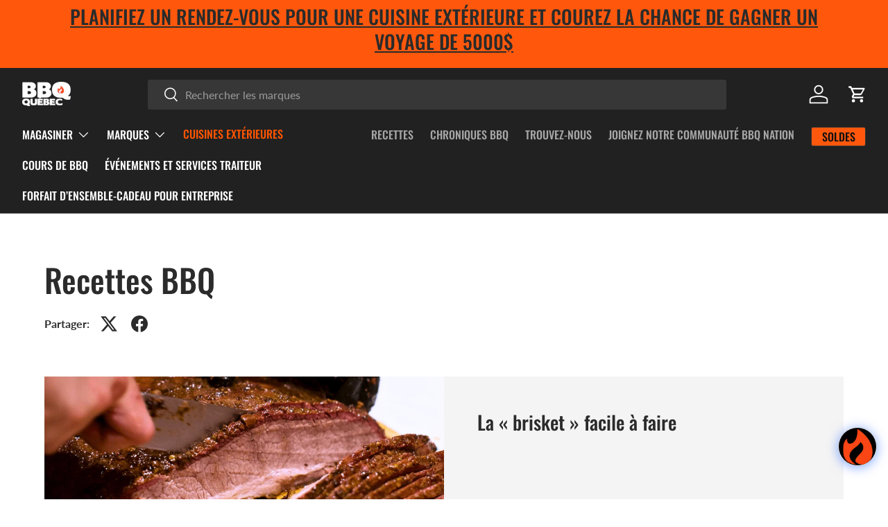

--- FILE ---
content_type: text/html; charset=utf-8
request_url: https://bbqquebec.com/blogs/recettes/tagged/type-de-recette_briskets?view=filters
body_size: 59698
content:
<!doctype html>
<html class="no-js" lang="fr" dir="ltr">
  <style>

.fast-ac-container {
    display: none !important;
}

.quick-search__footer {
    display: none !important;
}

  
</style>
<head>

  <!-- Google tag (gtag.js) -->

<script async src="https://www.googletagmanager.com/gtag/js?id=TAG_ID"></script>

<script>

 window.dataLayer = window.dataLayer || [];

 function gtag(){dataLayer.push(arguments);}

 gtag('js', new Date());

 gtag('config', 'TAG_ID');

</script>
  
  <style type="text/css">
     /* POUR LE WIDGET HEYDAY  */
     :root {
       --HeydayStartIconHorizontal: 30px; /* Valeur arbitraire, modifiable */
       --HeydayStartIconVertical: 30px;   /* Valeur arbitraire, modifiable */
     }
    
     #HeydayStartIconContainer {
       left: var(--HeydayStartIconHorizontal) !important;
       bottom: var(--HeydayStartIconVertical) !important;
     }
    
     #HeydayStartIconClose {
       left: calc(5px + var(--HeydayStartIconHorizontal)) !important;
       bottom: calc(90px + var(--HeydayStartIconVertical)) !important;
     }
    
     #chatWindow {
       left: calc(20px + var(--HeydayStartIconHorizontal)) !important;
       bottom: calc(20px + var(--HeydayStartIconVertical)) !important;
     }
      /* Fenêtre de chat du widget Heyday plein écran sur les appareils mobiles */
   @media screen and (max-width: 479px) {
     #chatWindow.heyday-chat {
       max-height: unset !important;
       height: 100% !important;
       width: 100% !important;
       right: 0 !important;
       bottom: 0 !important;
     }
</style> 

  <!-- Google Tag Manager -->
  <script>(function(w,d,s,l,i){w[l]=w[l]||[];w[l].push({'gtm.start':
  new Date().getTime(),event:'gtm.js'});var f=d.getElementsByTagName(s)[0],
  j=d.createElement(s),dl=l!='dataLayer'?'&l='+l:'';j.async=true;j.src=
  'https://www.googletagmanager.com/gtm.js?id='+i+dl;f.parentNode.insertBefore(j,f);
  })(window,document,'script','dataLayer','GTM-T4VJ7LB');</script>
  <!-- End Google Tag Manager --><meta charset="utf-8">
<meta name="viewport" content="width=device-width,initial-scale=1">
<title>Recettes BBQ &ndash; Taggué &quot;Type de recette_Briskets&quot; &ndash; BBQ Québec</title><link rel="canonical" href="https://bbqquebec.com/blogs/recettes/tagged/type-de-recette_briskets"><link rel="icon" href="//bbqquebec.com/cdn/shop/files/flame_c7e67505-277e-484c-9827-df0ab9929ec5.png?crop=center&height=48&v=1698070401&width=48" type="image/png">
  <link rel="apple-touch-icon" href="//bbqquebec.com/cdn/shop/files/flame_c7e67505-277e-484c-9827-df0ab9929ec5.png?crop=center&height=180&v=1698070401&width=180"><meta property="og:site_name" content="BBQ Québec">
<meta property="og:url" content="https://bbqquebec.com/blogs/recettes/tagged/type-de-recette_briskets">
<meta property="og:title" content="Recettes BBQ">
<meta property="og:type" content="website">
<meta property="og:description" content="BBQ Québec, C&#39;est La Culture du Gril. Grande sélection de BBQ et d&#39;Accessoires. Recettes, Conseils &amp; Cours de BBQ Pour Que Tu Deviennes Un Vrai Maître Du Grill!"><meta property="og:image" content="http://bbqquebec.com/cdn/shop/files/Vignette_BBQQC.png?crop=center&height=1200&v=1683142219&width=1200">
  <meta property="og:image:secure_url" content="https://bbqquebec.com/cdn/shop/files/Vignette_BBQQC.png?crop=center&height=1200&v=1683142219&width=1200">
  <meta property="og:image:width" content="1201">
  <meta property="og:image:height" content="629"><meta name="twitter:card" content="summary_large_image">
<meta name="twitter:title" content="Recettes BBQ">
<meta name="twitter:description" content="BBQ Québec, C&#39;est La Culture du Gril. Grande sélection de BBQ et d&#39;Accessoires. Recettes, Conseils &amp; Cours de BBQ Pour Que Tu Deviennes Un Vrai Maître Du Grill!">
<style data-shopify>
@font-face {
  font-family: Lato;
  font-weight: 400;
  font-style: normal;
  font-display: swap;
  src: url("//bbqquebec.com/cdn/fonts/lato/lato_n4.c3b93d431f0091c8be23185e15c9d1fee1e971c5.woff2") format("woff2"),
       url("//bbqquebec.com/cdn/fonts/lato/lato_n4.d5c00c781efb195594fd2fd4ad04f7882949e327.woff") format("woff");
}
@font-face {
  font-family: Lato;
  font-weight: 700;
  font-style: normal;
  font-display: swap;
  src: url("//bbqquebec.com/cdn/fonts/lato/lato_n7.900f219bc7337bc57a7a2151983f0a4a4d9d5dcf.woff2") format("woff2"),
       url("//bbqquebec.com/cdn/fonts/lato/lato_n7.a55c60751adcc35be7c4f8a0313f9698598612ee.woff") format("woff");
}
@font-face {
  font-family: Lato;
  font-weight: 400;
  font-style: italic;
  font-display: swap;
  src: url("//bbqquebec.com/cdn/fonts/lato/lato_i4.09c847adc47c2fefc3368f2e241a3712168bc4b6.woff2") format("woff2"),
       url("//bbqquebec.com/cdn/fonts/lato/lato_i4.3c7d9eb6c1b0a2bf62d892c3ee4582b016d0f30c.woff") format("woff");
}
@font-face {
  font-family: Lato;
  font-weight: 700;
  font-style: italic;
  font-display: swap;
  src: url("//bbqquebec.com/cdn/fonts/lato/lato_i7.16ba75868b37083a879b8dd9f2be44e067dfbf92.woff2") format("woff2"),
       url("//bbqquebec.com/cdn/fonts/lato/lato_i7.4c07c2b3b7e64ab516aa2f2081d2bb0366b9dce8.woff") format("woff");
}
@font-face {
  font-family: Oswald;
  font-weight: 500;
  font-style: normal;
  font-display: swap;
  src: url("//bbqquebec.com/cdn/fonts/oswald/oswald_n5.8ad4910bfdb43e150746ef7aa67f3553e3abe8e2.woff2") format("woff2"),
       url("//bbqquebec.com/cdn/fonts/oswald/oswald_n5.93ee52108163c48c91111cf33b0a57021467b66e.woff") format("woff");
}
@font-face {
  font-family: Oswald;
  font-weight: 500;
  font-style: normal;
  font-display: swap;
  src: url("//bbqquebec.com/cdn/fonts/oswald/oswald_n5.8ad4910bfdb43e150746ef7aa67f3553e3abe8e2.woff2") format("woff2"),
       url("//bbqquebec.com/cdn/fonts/oswald/oswald_n5.93ee52108163c48c91111cf33b0a57021467b66e.woff") format("woff");
}
:root {
      --bg-color: 255 255 255 / 1.0;
      --bg-color-og: 255 255 255 / 1.0;
      --heading-color: 42 43 42;
      --text-color: 42 43 42;
      --text-color-og: 42 43 42;
      --scrollbar-color: 42 43 42;
      --link-color: 42 43 42;
      --link-color-og: 42 43 42;
      --star-color: 255 159 28;--swatch-border-color-default: 212 213 212;
        --swatch-border-color-active: 149 149 149;
        --swatch-card-size: 20px;
        --swatch-variant-picker-size: 50px;--color-scheme-1-bg: 244 244 244 / 1.0;
      --color-scheme-1-grad: linear-gradient(180deg, rgba(244, 244, 244, 1), rgba(244, 244, 244, 1) 100%);
      --color-scheme-1-heading: 42 43 42;
      --color-scheme-1-text: 42 43 42;
      --color-scheme-1-btn-bg: 255 255 255;
      --color-scheme-1-btn-text: 255 255 255;
      --color-scheme-1-btn-bg-hover: 255 255 255;--color-scheme-2-bg: 255 88 13 / 1.0;
      --color-scheme-2-grad: ;
      --color-scheme-2-heading: 255 255 255;
      --color-scheme-2-text: 255 255 255;
      --color-scheme-2-btn-bg: 255 88 13;
      --color-scheme-2-btn-text: 255 255 255;
      --color-scheme-2-btn-bg-hover: 255 124 64;--color-scheme-3-bg: 255 88 13 / 1.0;
      --color-scheme-3-grad: linear-gradient(46deg, rgba(234, 73, 0, 1) 8%, rgba(234, 73, 0, 1) 32%, rgba(255, 88, 13, 0.88) 92%);
      --color-scheme-3-heading: 255 255 255;
      --color-scheme-3-text: 255 255 255;
      --color-scheme-3-btn-bg: 17 17 17;
      --color-scheme-3-btn-text: 255 255 255;
      --color-scheme-3-btn-bg-hover: 61 61 61;

      --drawer-bg-color: 255 255 255 / 1.0;
      --drawer-text-color: 42 43 42;

      --panel-bg-color: 244 244 244 / 1.0;
      --panel-heading-color: 255 255 255;
      --panel-text-color: 42 43 42;

      --in-stock-text-color: 44 126 63;
      --low-stock-text-color: 210 134 26;
      --very-low-stock-text-color: 180 12 28;
      --no-stock-text-color: 119 119 119;
      --no-stock-backordered-text-color: 119 119 119;

      --error-bg-color: 252 237 238;
      --error-text-color: 180 12 28;
      --success-bg-color: 232 246 234;
      --success-text-color: 44 126 63;
      --info-bg-color: 228 237 250;
      --info-text-color: 26 102 210;

      --heading-font-family: Oswald, sans-serif;
      --heading-font-style: normal;
      --heading-font-weight: 500;
      --heading-scale-start: 4;

      --navigation-font-family: Oswald, sans-serif;
      --navigation-font-style: normal;
      --navigation-font-weight: 500;--heading-text-transform: none;
--subheading-text-transform: none;
      --body-font-family: Lato, sans-serif;
      --body-font-style: normal;
      --body-font-weight: 400;
      --body-font-size: 16;

      --section-gap: 48;
      --heading-gap: calc(8 * var(--space-unit));--grid-column-gap: 20px;--btn-bg-color: 255 88 13;
      --btn-bg-hover-color: 255 124 64;
      --btn-text-color: 255 255 255;
      --btn-bg-color-og: 255 88 13;
      --btn-text-color-og: 255 255 255;
      --btn-alt-bg-color: 255 255 255;
      --btn-alt-bg-alpha: 1.0;
      --btn-alt-text-color: 42 43 42;
      --btn-border-width: 1px;
      --btn-padding-y: 12px;

      
      --btn-border-radius: 3px;
      

      --btn-lg-border-radius: 50%;
      --btn-icon-border-radius: 50%;
      --input-with-btn-inner-radius: var(--btn-border-radius);

      --input-bg-color: 255 255 255 / 1.0;
      --input-text-color: 42 43 42;
      --input-border-width: 1px;
      --input-border-radius: 2px;
      --textarea-border-radius: 2px;
      --input-border-radius: 3px;
      --input-bg-color-diff-3: #f7f7f7;
      --input-bg-color-diff-6: #f0f0f0;

      --modal-border-radius: 7px;
      --modal-overlay-color: 0 0 0;
      --modal-overlay-opacity: 0.4;
      --drawer-border-radius: 7px;
      --overlay-border-radius: 0px;--custom-label-bg-color: 13 44 84;
      --custom-label-text-color: 255 255 255;--sale-label-bg-color: 42 43 42;
      --sale-label-text-color: 255 255 255;--sold-out-label-bg-color: 42 43 42;
      --sold-out-label-text-color: 255 255 255;--new-label-bg-color: 127 184 0;
      --new-label-text-color: 255 255 255;--preorder-label-bg-color: 0 166 237;
      --preorder-label-text-color: 255 255 255;

      --page-width: 3000px;
      --gutter-sm: 20px;
      --gutter-md: 32px;
      --gutter-lg: 64px;

      --payment-terms-bg-color: #ffffff;

      --coll-card-bg-color: #F9F9F9;
      --coll-card-border-color: #f2f2f2;--blend-bg-color: #ffffff;

      --reading-width: 48em;
    }

    @media (max-width: 769px) {
      :root {
        --reading-width: 36em;
      }
    }
  </style><link rel="stylesheet" href="//bbqquebec.com/cdn/shop/t/40/assets/main.css?v=6323413342423091181715802249">
  <script src="//bbqquebec.com/cdn/shop/t/40/assets/main.js?v=6682958494115610291715802249" defer="defer"></script><link rel="preload" href="//bbqquebec.com/cdn/fonts/lato/lato_n4.c3b93d431f0091c8be23185e15c9d1fee1e971c5.woff2" as="font" type="font/woff2" crossorigin fetchpriority="high"><link rel="preload" href="//bbqquebec.com/cdn/fonts/oswald/oswald_n5.8ad4910bfdb43e150746ef7aa67f3553e3abe8e2.woff2" as="font" type="font/woff2" crossorigin fetchpriority="high"><link rel="stylesheet" href="//bbqquebec.com/cdn/shop/t/40/assets/swatches.css?v=166756317097351029091715802249" media="print" onload="this.media='all'">
    <noscript><link rel="stylesheet" href="//bbqquebec.com/cdn/shop/t/40/assets/swatches.css?v=166756317097351029091715802249"></noscript><script>window.performance && window.performance.mark && window.performance.mark('shopify.content_for_header.start');</script><meta name="google-site-verification" content="IzFUkJjCXntYTyjV1i-DXjeDBcn6h6jSfeKRMpZ-xCs">
<meta name="google-site-verification" content="ptWXeD1DGi7MljtNKzzdD-70bVTGwc97qLjJyxzBN4g">
<meta id="shopify-digital-wallet" name="shopify-digital-wallet" content="/28387475596/digital_wallets/dialog">
<meta name="shopify-checkout-api-token" content="e45e3af72ce6eb24d25706c8bd9647c9">
<link rel="alternate" type="application/atom+xml" title="Feed" href="/blogs/recettes/tagged/type-de-recette_briskets.atom" />
<link rel="alternate" hreflang="x-default" href="https://bbqquebec.com/blogs/recettes/tagged/type-de-recette_briskets">
<link rel="alternate" hreflang="fr-CA" href="https://bbqquebec.com/blogs/recettes/tagged/type-de-recette_briskets">
<link rel="alternate" hreflang="en-CA" href="https://bbqquebec.com/en/blogs/recettes/tagged/type-de-recette_briskets">
<script async="async" src="/checkouts/internal/preloads.js?locale=fr-CA"></script>
<link rel="preconnect" href="https://shop.app" crossorigin="anonymous">
<script async="async" src="https://shop.app/checkouts/internal/preloads.js?locale=fr-CA&shop_id=28387475596" crossorigin="anonymous"></script>
<script id="apple-pay-shop-capabilities" type="application/json">{"shopId":28387475596,"countryCode":"CA","currencyCode":"CAD","merchantCapabilities":["supports3DS"],"merchantId":"gid:\/\/shopify\/Shop\/28387475596","merchantName":"BBQ Québec","requiredBillingContactFields":["postalAddress","email","phone"],"requiredShippingContactFields":["postalAddress","email","phone"],"shippingType":"shipping","supportedNetworks":["visa","masterCard","interac"],"total":{"type":"pending","label":"BBQ Québec","amount":"1.00"},"shopifyPaymentsEnabled":true,"supportsSubscriptions":true}</script>
<script id="shopify-features" type="application/json">{"accessToken":"e45e3af72ce6eb24d25706c8bd9647c9","betas":["rich-media-storefront-analytics"],"domain":"bbqquebec.com","predictiveSearch":true,"shopId":28387475596,"locale":"fr"}</script>
<script>var Shopify = Shopify || {};
Shopify.shop = "bbq-quebec.myshopify.com";
Shopify.locale = "fr";
Shopify.currency = {"active":"CAD","rate":"1.0"};
Shopify.country = "CA";
Shopify.theme = {"name":"BBQ Québec X PLG Numérique - Mars 2024","id":135801929868,"schema_name":"Enterprise","schema_version":"1.3.1","theme_store_id":1657,"role":"main"};
Shopify.theme.handle = "null";
Shopify.theme.style = {"id":null,"handle":null};
Shopify.cdnHost = "bbqquebec.com/cdn";
Shopify.routes = Shopify.routes || {};
Shopify.routes.root = "/";</script>
<script type="module">!function(o){(o.Shopify=o.Shopify||{}).modules=!0}(window);</script>
<script>!function(o){function n(){var o=[];function n(){o.push(Array.prototype.slice.apply(arguments))}return n.q=o,n}var t=o.Shopify=o.Shopify||{};t.loadFeatures=n(),t.autoloadFeatures=n()}(window);</script>
<script>
  window.ShopifyPay = window.ShopifyPay || {};
  window.ShopifyPay.apiHost = "shop.app\/pay";
  window.ShopifyPay.redirectState = null;
</script>
<script id="shop-js-analytics" type="application/json">{"pageType":"blog"}</script>
<script defer="defer" async type="module" src="//bbqquebec.com/cdn/shopifycloud/shop-js/modules/v2/client.init-shop-cart-sync_C7zOiP7n.fr.esm.js"></script>
<script defer="defer" async type="module" src="//bbqquebec.com/cdn/shopifycloud/shop-js/modules/v2/chunk.common_CSlijhlg.esm.js"></script>
<script type="module">
  await import("//bbqquebec.com/cdn/shopifycloud/shop-js/modules/v2/client.init-shop-cart-sync_C7zOiP7n.fr.esm.js");
await import("//bbqquebec.com/cdn/shopifycloud/shop-js/modules/v2/chunk.common_CSlijhlg.esm.js");

  window.Shopify.SignInWithShop?.initShopCartSync?.({"fedCMEnabled":true,"windoidEnabled":true});

</script>
<script>
  window.Shopify = window.Shopify || {};
  if (!window.Shopify.featureAssets) window.Shopify.featureAssets = {};
  window.Shopify.featureAssets['shop-js'] = {"shop-cart-sync":["modules/v2/client.shop-cart-sync_BnBFXf0_.fr.esm.js","modules/v2/chunk.common_CSlijhlg.esm.js"],"init-fed-cm":["modules/v2/client.init-fed-cm_CSbHcSLQ.fr.esm.js","modules/v2/chunk.common_CSlijhlg.esm.js"],"shop-button":["modules/v2/client.shop-button_DLUKcBRB.fr.esm.js","modules/v2/chunk.common_CSlijhlg.esm.js"],"shop-cash-offers":["modules/v2/client.shop-cash-offers_Cua9cdqh.fr.esm.js","modules/v2/chunk.common_CSlijhlg.esm.js","modules/v2/chunk.modal_C0-OIa6B.esm.js"],"init-windoid":["modules/v2/client.init-windoid_BO2kqg2i.fr.esm.js","modules/v2/chunk.common_CSlijhlg.esm.js"],"init-shop-email-lookup-coordinator":["modules/v2/client.init-shop-email-lookup-coordinator_DcBZTVqR.fr.esm.js","modules/v2/chunk.common_CSlijhlg.esm.js"],"shop-toast-manager":["modules/v2/client.shop-toast-manager_CqHEw2nM.fr.esm.js","modules/v2/chunk.common_CSlijhlg.esm.js"],"shop-login-button":["modules/v2/client.shop-login-button_BQtEoURe.fr.esm.js","modules/v2/chunk.common_CSlijhlg.esm.js","modules/v2/chunk.modal_C0-OIa6B.esm.js"],"avatar":["modules/v2/client.avatar_BTnouDA3.fr.esm.js"],"pay-button":["modules/v2/client.pay-button_DUwpSVMx.fr.esm.js","modules/v2/chunk.common_CSlijhlg.esm.js"],"init-shop-cart-sync":["modules/v2/client.init-shop-cart-sync_C7zOiP7n.fr.esm.js","modules/v2/chunk.common_CSlijhlg.esm.js"],"init-customer-accounts":["modules/v2/client.init-customer-accounts_B0gbzGDF.fr.esm.js","modules/v2/client.shop-login-button_BQtEoURe.fr.esm.js","modules/v2/chunk.common_CSlijhlg.esm.js","modules/v2/chunk.modal_C0-OIa6B.esm.js"],"init-shop-for-new-customer-accounts":["modules/v2/client.init-shop-for-new-customer-accounts_C1ax6gR3.fr.esm.js","modules/v2/client.shop-login-button_BQtEoURe.fr.esm.js","modules/v2/chunk.common_CSlijhlg.esm.js","modules/v2/chunk.modal_C0-OIa6B.esm.js"],"init-customer-accounts-sign-up":["modules/v2/client.init-customer-accounts-sign-up_Dx4tXqtI.fr.esm.js","modules/v2/client.shop-login-button_BQtEoURe.fr.esm.js","modules/v2/chunk.common_CSlijhlg.esm.js","modules/v2/chunk.modal_C0-OIa6B.esm.js"],"checkout-modal":["modules/v2/client.checkout-modal_BZLk86_8.fr.esm.js","modules/v2/chunk.common_CSlijhlg.esm.js","modules/v2/chunk.modal_C0-OIa6B.esm.js"],"shop-follow-button":["modules/v2/client.shop-follow-button_YGA9KtE6.fr.esm.js","modules/v2/chunk.common_CSlijhlg.esm.js","modules/v2/chunk.modal_C0-OIa6B.esm.js"],"lead-capture":["modules/v2/client.lead-capture_BKsxsIKj.fr.esm.js","modules/v2/chunk.common_CSlijhlg.esm.js","modules/v2/chunk.modal_C0-OIa6B.esm.js"],"shop-login":["modules/v2/client.shop-login_s6dWeBr2.fr.esm.js","modules/v2/chunk.common_CSlijhlg.esm.js","modules/v2/chunk.modal_C0-OIa6B.esm.js"],"payment-terms":["modules/v2/client.payment-terms_CTuGCy7C.fr.esm.js","modules/v2/chunk.common_CSlijhlg.esm.js","modules/v2/chunk.modal_C0-OIa6B.esm.js"]};
</script>
<script>(function() {
  var isLoaded = false;
  function asyncLoad() {
    if (isLoaded) return;
    isLoaded = true;
    var urls = ["https:\/\/s3.eu-west-1.amazonaws.com\/production-klarna-il-shopify-osm\/09c9c8284329820f424d4a1137e4cf4d82c2abf9\/bbq-quebec.myshopify.com-1717860455616.js?shop=bbq-quebec.myshopify.com","https:\/\/storage.nfcube.com\/instafeed-0667c3738985b05c92b215b0cb5830d9.js?shop=bbq-quebec.myshopify.com","https:\/\/cdn.roseperl.com\/storelocator-prod\/setting\/bbq-quebec-1750217524.js?shop=bbq-quebec.myshopify.com","https:\/\/cdn.roseperl.com\/storelocator-prod\/wtb\/bbq-quebec-1750217525.js?shop=bbq-quebec.myshopify.com","https:\/\/cdn.roseperl.com\/storelocator-prod\/stockist-form\/bbq-quebec-1750217526.js?shop=bbq-quebec.myshopify.com","https:\/\/searchanise-ef84.kxcdn.com\/widgets\/shopify\/init.js?a=5A3X2b3j2W\u0026shop=bbq-quebec.myshopify.com","https:\/\/cdn.provesrc.com\/provesrc.js?apiKey=eyJhbGciOiJIUzI1NiIsInR5cCI6IkpXVCJ9.eyJhY2NvdW50SWQiOiI2OTMzODQwYzZmMmU1OWIxYThlODIyNDgiLCJpYXQiOjE3NjQ5ODM4MjB9.PVflRuiE8cdP0Ew-9VrtjaIBJ6xAgmWhux9W4saaxy4\u0026shop=bbq-quebec.myshopify.com"];
    for (var i = 0; i < urls.length; i++) {
      var s = document.createElement('script');
      s.type = 'text/javascript';
      s.async = true;
      s.src = urls[i];
      var x = document.getElementsByTagName('script')[0];
      x.parentNode.insertBefore(s, x);
    }
  };
  if(window.attachEvent) {
    window.attachEvent('onload', asyncLoad);
  } else {
    window.addEventListener('load', asyncLoad, false);
  }
})();</script>
<script id="__st">var __st={"a":28387475596,"offset":-18000,"reqid":"ec7169f9-82a7-4139-bc5d-aead9f0b5f99-1768450667","pageurl":"bbqquebec.com\/blogs\/recettes\/tagged\/type-de-recette_briskets?view=filters","s":"blogs-59628191884","u":"e78b9c9ec50f","p":"blog","rtyp":"blog","rid":59628191884};</script>
<script>window.ShopifyPaypalV4VisibilityTracking = true;</script>
<script id="captcha-bootstrap">!function(){'use strict';const t='contact',e='account',n='new_comment',o=[[t,t],['blogs',n],['comments',n],[t,'customer']],c=[[e,'customer_login'],[e,'guest_login'],[e,'recover_customer_password'],[e,'create_customer']],r=t=>t.map((([t,e])=>`form[action*='/${t}']:not([data-nocaptcha='true']) input[name='form_type'][value='${e}']`)).join(','),a=t=>()=>t?[...document.querySelectorAll(t)].map((t=>t.form)):[];function s(){const t=[...o],e=r(t);return a(e)}const i='password',u='form_key',d=['recaptcha-v3-token','g-recaptcha-response','h-captcha-response',i],f=()=>{try{return window.sessionStorage}catch{return}},m='__shopify_v',_=t=>t.elements[u];function p(t,e,n=!1){try{const o=window.sessionStorage,c=JSON.parse(o.getItem(e)),{data:r}=function(t){const{data:e,action:n}=t;return t[m]||n?{data:e,action:n}:{data:t,action:n}}(c);for(const[e,n]of Object.entries(r))t.elements[e]&&(t.elements[e].value=n);n&&o.removeItem(e)}catch(o){console.error('form repopulation failed',{error:o})}}const l='form_type',E='cptcha';function T(t){t.dataset[E]=!0}const w=window,h=w.document,L='Shopify',v='ce_forms',y='captcha';let A=!1;((t,e)=>{const n=(g='f06e6c50-85a8-45c8-87d0-21a2b65856fe',I='https://cdn.shopify.com/shopifycloud/storefront-forms-hcaptcha/ce_storefront_forms_captcha_hcaptcha.v1.5.2.iife.js',D={infoText:'Protégé par hCaptcha',privacyText:'Confidentialité',termsText:'Conditions'},(t,e,n)=>{const o=w[L][v],c=o.bindForm;if(c)return c(t,g,e,D).then(n);var r;o.q.push([[t,g,e,D],n]),r=I,A||(h.body.append(Object.assign(h.createElement('script'),{id:'captcha-provider',async:!0,src:r})),A=!0)});var g,I,D;w[L]=w[L]||{},w[L][v]=w[L][v]||{},w[L][v].q=[],w[L][y]=w[L][y]||{},w[L][y].protect=function(t,e){n(t,void 0,e),T(t)},Object.freeze(w[L][y]),function(t,e,n,w,h,L){const[v,y,A,g]=function(t,e,n){const i=e?o:[],u=t?c:[],d=[...i,...u],f=r(d),m=r(i),_=r(d.filter((([t,e])=>n.includes(e))));return[a(f),a(m),a(_),s()]}(w,h,L),I=t=>{const e=t.target;return e instanceof HTMLFormElement?e:e&&e.form},D=t=>v().includes(t);t.addEventListener('submit',(t=>{const e=I(t);if(!e)return;const n=D(e)&&!e.dataset.hcaptchaBound&&!e.dataset.recaptchaBound,o=_(e),c=g().includes(e)&&(!o||!o.value);(n||c)&&t.preventDefault(),c&&!n&&(function(t){try{if(!f())return;!function(t){const e=f();if(!e)return;const n=_(t);if(!n)return;const o=n.value;o&&e.removeItem(o)}(t);const e=Array.from(Array(32),(()=>Math.random().toString(36)[2])).join('');!function(t,e){_(t)||t.append(Object.assign(document.createElement('input'),{type:'hidden',name:u})),t.elements[u].value=e}(t,e),function(t,e){const n=f();if(!n)return;const o=[...t.querySelectorAll(`input[type='${i}']`)].map((({name:t})=>t)),c=[...d,...o],r={};for(const[a,s]of new FormData(t).entries())c.includes(a)||(r[a]=s);n.setItem(e,JSON.stringify({[m]:1,action:t.action,data:r}))}(t,e)}catch(e){console.error('failed to persist form',e)}}(e),e.submit())}));const S=(t,e)=>{t&&!t.dataset[E]&&(n(t,e.some((e=>e===t))),T(t))};for(const o of['focusin','change'])t.addEventListener(o,(t=>{const e=I(t);D(e)&&S(e,y())}));const B=e.get('form_key'),M=e.get(l),P=B&&M;t.addEventListener('DOMContentLoaded',(()=>{const t=y();if(P)for(const e of t)e.elements[l].value===M&&p(e,B);[...new Set([...A(),...v().filter((t=>'true'===t.dataset.shopifyCaptcha))])].forEach((e=>S(e,t)))}))}(h,new URLSearchParams(w.location.search),n,t,e,['guest_login'])})(!0,!0)}();</script>
<script integrity="sha256-4kQ18oKyAcykRKYeNunJcIwy7WH5gtpwJnB7kiuLZ1E=" data-source-attribution="shopify.loadfeatures" defer="defer" src="//bbqquebec.com/cdn/shopifycloud/storefront/assets/storefront/load_feature-a0a9edcb.js" crossorigin="anonymous"></script>
<script crossorigin="anonymous" defer="defer" src="//bbqquebec.com/cdn/shopifycloud/storefront/assets/shopify_pay/storefront-65b4c6d7.js?v=20250812"></script>
<script data-source-attribution="shopify.dynamic_checkout.dynamic.init">var Shopify=Shopify||{};Shopify.PaymentButton=Shopify.PaymentButton||{isStorefrontPortableWallets:!0,init:function(){window.Shopify.PaymentButton.init=function(){};var t=document.createElement("script");t.src="https://bbqquebec.com/cdn/shopifycloud/portable-wallets/latest/portable-wallets.fr.js",t.type="module",document.head.appendChild(t)}};
</script>
<script data-source-attribution="shopify.dynamic_checkout.buyer_consent">
  function portableWalletsHideBuyerConsent(e){var t=document.getElementById("shopify-buyer-consent"),n=document.getElementById("shopify-subscription-policy-button");t&&n&&(t.classList.add("hidden"),t.setAttribute("aria-hidden","true"),n.removeEventListener("click",e))}function portableWalletsShowBuyerConsent(e){var t=document.getElementById("shopify-buyer-consent"),n=document.getElementById("shopify-subscription-policy-button");t&&n&&(t.classList.remove("hidden"),t.removeAttribute("aria-hidden"),n.addEventListener("click",e))}window.Shopify?.PaymentButton&&(window.Shopify.PaymentButton.hideBuyerConsent=portableWalletsHideBuyerConsent,window.Shopify.PaymentButton.showBuyerConsent=portableWalletsShowBuyerConsent);
</script>
<script data-source-attribution="shopify.dynamic_checkout.cart.bootstrap">document.addEventListener("DOMContentLoaded",(function(){function t(){return document.querySelector("shopify-accelerated-checkout-cart, shopify-accelerated-checkout")}if(t())Shopify.PaymentButton.init();else{new MutationObserver((function(e,n){t()&&(Shopify.PaymentButton.init(),n.disconnect())})).observe(document.body,{childList:!0,subtree:!0})}}));
</script>
<script id='scb4127' type='text/javascript' async='' src='https://bbqquebec.com/cdn/shopifycloud/privacy-banner/storefront-banner.js'></script><link id="shopify-accelerated-checkout-styles" rel="stylesheet" media="screen" href="https://bbqquebec.com/cdn/shopifycloud/portable-wallets/latest/accelerated-checkout-backwards-compat.css" crossorigin="anonymous">
<style id="shopify-accelerated-checkout-cart">
        #shopify-buyer-consent {
  margin-top: 1em;
  display: inline-block;
  width: 100%;
}

#shopify-buyer-consent.hidden {
  display: none;
}

#shopify-subscription-policy-button {
  background: none;
  border: none;
  padding: 0;
  text-decoration: underline;
  font-size: inherit;
  cursor: pointer;
}

#shopify-subscription-policy-button::before {
  box-shadow: none;
}

      </style>
<script id="sections-script" data-sections="header,footer" defer="defer" src="//bbqquebec.com/cdn/shop/t/40/compiled_assets/scripts.js?81346"></script>
<script>window.performance && window.performance.mark && window.performance.mark('shopify.content_for_header.end');</script>

  <script>document.documentElement.className = document.documentElement.className.replace('no-js', 'js');</script><!-- CC Custom Head Start --><!-- CC Custom Head End --><!-- "snippets/shogun-head.liquid" was not rendered, the associated app was uninstalled -->
<script>
    var appEnvironment = 'storelocator-prod';
    var shopHash = 'a3ff882fe7ee16a27e0ca7b889560bab';
</script>

<script type="text/javascript">
    (function(c,l,a,r,i,t,y){
        c[a]=c[a]||function(){(c[a].q=c[a].q||[]).push(arguments)};
        t=l.createElement(r);t.async=1;t.src="https://www.clarity.ms/tag/"+i;
        y=l.getElementsByTagName(r)[0];y.parentNode.insertBefore(t,y);
    })(window, document, "clarity", "script", "m9x5nx1k8j");
</script>
  <meta name="google-site-verification" content="JZp2JSrIHzdCM-j2EiW_6vo6CbCBHqWBf7l0O52aNl4" />


<!-- BEGIN app block: shopify://apps/eg-auto-add-to-cart/blocks/app-embed/0f7d4f74-1e89-4820-aec4-6564d7e535d2 -->










  
    <script
      async
      type="text/javascript"
      src="https://cdn.506.io/eg/script.js?shop=bbq-quebec.myshopify.com&v=7"
    ></script>
  



  <meta id="easygift-shop" itemid="c2hvcF8kXzE3Njg0NTA2Njc=" content="{&quot;isInstalled&quot;:true,&quot;installedOn&quot;:&quot;2024-05-03T15:42:11.721Z&quot;,&quot;appVersion&quot;:&quot;3.0&quot;,&quot;subscriptionName&quot;:&quot;Unlimited&quot;,&quot;cartAnalytics&quot;:true,&quot;freeTrialEndsOn&quot;:null,&quot;settings&quot;:{&quot;reminderBannerStyle&quot;:{&quot;position&quot;:{&quot;horizontal&quot;:&quot;right&quot;,&quot;vertical&quot;:&quot;bottom&quot;},&quot;closingMode&quot;:&quot;doNotAutoClose&quot;,&quot;cssStyles&quot;:&quot;&quot;,&quot;displayAfter&quot;:5,&quot;headerText&quot;:&quot;&quot;,&quot;imageUrl&quot;:null,&quot;primaryColor&quot;:&quot;#000000&quot;,&quot;reshowBannerAfter&quot;:&quot;everyNewSession&quot;,&quot;selfcloseAfter&quot;:5,&quot;showImage&quot;:false,&quot;subHeaderText&quot;:&quot;&quot;},&quot;addedItemIdentifier&quot;:&quot;_Gifted&quot;,&quot;ignoreOtherAppLineItems&quot;:null,&quot;customVariantsInfoLifetimeMins&quot;:1440,&quot;redirectPath&quot;:null,&quot;ignoreNonStandardCartRequests&quot;:false,&quot;bannerStyle&quot;:{&quot;position&quot;:{&quot;horizontal&quot;:&quot;right&quot;,&quot;vertical&quot;:&quot;bottom&quot;},&quot;cssStyles&quot;:null,&quot;primaryColor&quot;:&quot;#000000&quot;},&quot;themePresetId&quot;:null,&quot;notificationStyle&quot;:{&quot;position&quot;:{&quot;horizontal&quot;:null,&quot;vertical&quot;:null},&quot;cssStyles&quot;:null,&quot;duration&quot;:null,&quot;hasCustomizations&quot;:false,&quot;primaryColor&quot;:null},&quot;fetchCartData&quot;:false,&quot;useLocalStorage&quot;:{&quot;enabled&quot;:false,&quot;expiryMinutes&quot;:null},&quot;popupStyle&quot;:{&quot;closeModalOutsideClick&quot;:true,&quot;priceShowZeroDecimals&quot;:true,&quot;addButtonText&quot;:null,&quot;cssStyles&quot;:null,&quot;dismissButtonText&quot;:null,&quot;hasCustomizations&quot;:false,&quot;imageUrl&quot;:null,&quot;outOfStockButtonText&quot;:null,&quot;primaryColor&quot;:null,&quot;secondaryColor&quot;:null,&quot;showProductLink&quot;:false,&quot;subscriptionLabel&quot;:&quot;Subscription Plan&quot;},&quot;refreshAfterBannerClick&quot;:false,&quot;disableReapplyRules&quot;:false,&quot;disableReloadOnFailedAddition&quot;:false,&quot;autoReloadCartPage&quot;:false,&quot;ajaxRedirectPath&quot;:null,&quot;allowSimultaneousRequests&quot;:false,&quot;applyRulesOnCheckout&quot;:false,&quot;enableCartCtrlOverrides&quot;:true,&quot;customRedirectFromCart&quot;:null,&quot;scriptSettings&quot;:{&quot;branding&quot;:{&quot;show&quot;:false,&quot;removalRequestSent&quot;:null},&quot;productPageRedirection&quot;:{&quot;enabled&quot;:false,&quot;products&quot;:[],&quot;redirectionURL&quot;:&quot;\/&quot;},&quot;debugging&quot;:{&quot;enabled&quot;:false,&quot;enabledOn&quot;:null,&quot;stringifyObj&quot;:false},&quot;customCSS&quot;:null,&quot;delayUpdates&quot;:2000,&quot;decodePayload&quot;:false,&quot;hideAlertsOnFrontend&quot;:false,&quot;removeEGPropertyFromSplitActionLineItems&quot;:false,&quot;fetchProductInfoFromSavedDomain&quot;:false,&quot;enableBuyNowInterceptions&quot;:false,&quot;removeProductsAddedFromExpiredRules&quot;:false,&quot;useFinalPrice&quot;:false,&quot;hideGiftedPropertyText&quot;:false,&quot;fetchCartDataBeforeRequest&quot;:false}},&quot;translations&quot;:null,&quot;defaultLocale&quot;:&quot;fr&quot;,&quot;shopDomain&quot;:&quot;bbqquebec.com&quot;}">


<script defer>
  (async function() {
    try {

      const blockVersion = "v3"
      if (blockVersion != "v3") {
        return
      }

      let metaErrorFlag = false;
      if (metaErrorFlag) {
        return
      }

      // Parse metafields as JSON
      const metafields = {};

      // Process metafields in JavaScript
      let savedRulesArray = [];
      for (const [key, value] of Object.entries(metafields)) {
        if (value) {
          for (const prop in value) {
            // avoiding Object.Keys for performance gain -- no need to make an array of keys.
            savedRulesArray.push(value);
            break;
          }
        }
      }

      const metaTag = document.createElement('meta');
      metaTag.id = 'easygift-rules';
      metaTag.content = JSON.stringify(savedRulesArray);
      metaTag.setAttribute('itemid', 'cnVsZXNfJF8xNzY4NDUwNjY3');

      document.head.appendChild(metaTag);
      } catch (err) {
        
      }
  })();
</script>


  <script
    type="text/javascript"
    defer
  >

    (function () {
      try {
        window.EG_INFO = window.EG_INFO || {};
        var shopInfo = {"isInstalled":true,"installedOn":"2024-05-03T15:42:11.721Z","appVersion":"3.0","subscriptionName":"Unlimited","cartAnalytics":true,"freeTrialEndsOn":null,"settings":{"reminderBannerStyle":{"position":{"horizontal":"right","vertical":"bottom"},"closingMode":"doNotAutoClose","cssStyles":"","displayAfter":5,"headerText":"","imageUrl":null,"primaryColor":"#000000","reshowBannerAfter":"everyNewSession","selfcloseAfter":5,"showImage":false,"subHeaderText":""},"addedItemIdentifier":"_Gifted","ignoreOtherAppLineItems":null,"customVariantsInfoLifetimeMins":1440,"redirectPath":null,"ignoreNonStandardCartRequests":false,"bannerStyle":{"position":{"horizontal":"right","vertical":"bottom"},"cssStyles":null,"primaryColor":"#000000"},"themePresetId":null,"notificationStyle":{"position":{"horizontal":null,"vertical":null},"cssStyles":null,"duration":null,"hasCustomizations":false,"primaryColor":null},"fetchCartData":false,"useLocalStorage":{"enabled":false,"expiryMinutes":null},"popupStyle":{"closeModalOutsideClick":true,"priceShowZeroDecimals":true,"addButtonText":null,"cssStyles":null,"dismissButtonText":null,"hasCustomizations":false,"imageUrl":null,"outOfStockButtonText":null,"primaryColor":null,"secondaryColor":null,"showProductLink":false,"subscriptionLabel":"Subscription Plan"},"refreshAfterBannerClick":false,"disableReapplyRules":false,"disableReloadOnFailedAddition":false,"autoReloadCartPage":false,"ajaxRedirectPath":null,"allowSimultaneousRequests":false,"applyRulesOnCheckout":false,"enableCartCtrlOverrides":true,"customRedirectFromCart":null,"scriptSettings":{"branding":{"show":false,"removalRequestSent":null},"productPageRedirection":{"enabled":false,"products":[],"redirectionURL":"\/"},"debugging":{"enabled":false,"enabledOn":null,"stringifyObj":false},"customCSS":null,"delayUpdates":2000,"decodePayload":false,"hideAlertsOnFrontend":false,"removeEGPropertyFromSplitActionLineItems":false,"fetchProductInfoFromSavedDomain":false,"enableBuyNowInterceptions":false,"removeProductsAddedFromExpiredRules":false,"useFinalPrice":false,"hideGiftedPropertyText":false,"fetchCartDataBeforeRequest":false}},"translations":null,"defaultLocale":"fr","shopDomain":"bbqquebec.com"};
        var productRedirectionEnabled = shopInfo.settings.scriptSettings.productPageRedirection.enabled;
        if (["Unlimited", "Enterprise"].includes(shopInfo.subscriptionName) && productRedirectionEnabled) {
          var products = shopInfo.settings.scriptSettings.productPageRedirection.products;
          if (products.length > 0) {
            var productIds = products.map(function(prod) {
              var productGid = prod.id;
              var productIdNumber = parseInt(productGid.split('/').pop());
              return productIdNumber;
            });
            var productInfo = null;
            var isProductInList = productIds.includes(productInfo.id);
            if (isProductInList) {
              var redirectionURL = shopInfo.settings.scriptSettings.productPageRedirection.redirectionURL;
              if (redirectionURL) {
                window.location = redirectionURL;
              }
            }
          }
        }

        
      } catch(err) {
      return
    }})()
  </script>



<!-- END app block --><!-- BEGIN app block: shopify://apps/vitals/blocks/app-embed/aeb48102-2a5a-4f39-bdbd-d8d49f4e20b8 --><link rel="preconnect" href="https://appsolve.io/" /><link rel="preconnect" href="https://cdn-sf.vitals.app/" /><script data-ver="58" id="vtlsAebData" class="notranslate">window.vtlsLiquidData = window.vtlsLiquidData || {};window.vtlsLiquidData.buildId = 55904;

window.vtlsLiquidData.apiHosts = {
	...window.vtlsLiquidData.apiHosts,
	"1": "https://appsolve.io"
};
	window.vtlsLiquidData.moduleSettings = {"48":{"469":true,"491":true,"588":true,"595":false,"603":"","605":"","606":"","781":true,"783":1,"876":0,"1076":true,"1105":0,"1198":false}};

window.vtlsLiquidData.shopThemeName = "Enterprise";window.vtlsLiquidData.shopSettings={};window.vtlsLiquidData.shopSettings.cartType="drawer";window.vtlsLiquidData.spat="69119fb120fe649b5e1cf3581229bd97";window.vtlsLiquidData.shopInfo={id:28387475596,domain:"bbqquebec.com",shopifyDomain:"bbq-quebec.myshopify.com",primaryLocaleIsoCode: "fr",defaultCurrency:"CAD",enabledCurrencies:["CAD"],moneyFormat:"${{amount}}",moneyWithCurrencyFormat:"${{amount}} CAD",appId:"1",appName:"Vitals",};window.vtlsLiquidData.acceptedScopes = {"1":[49,12,38,9,17,15,29,51,23,46,19,31,32,34,3,7,1,47,11,4,21,28,26,25,27,50,13,10,18,16,30,52,24,20,33,35,14,36,8,2,48,37,22]};window.vtlsLiquidData.cacheKeys = [1736906711,1736906711,1736906711,1736906711,1736906711,1736906711,1736906711,1736906711 ];</script><script id="vtlsAebDynamicFunctions" class="notranslate">window.vtlsLiquidData = window.vtlsLiquidData || {};window.vtlsLiquidData.dynamicFunctions = ({$,vitalsGet,vitalsSet,VITALS_GET_$_DESCRIPTION,VITALS_GET_$_END_SECTION,VITALS_GET_$_ATC_FORM,VITALS_GET_$_ATC_BUTTON,submit_button,form_add_to_cart,cartItemVariantId,VITALS_EVENT_CART_UPDATED,VITALS_EVENT_DISCOUNTS_LOADED,VITALS_EVENT_RENDER_CAROUSEL_STARS,VITALS_EVENT_RENDER_COLLECTION_STARS,VITALS_EVENT_SMART_BAR_RENDERED,VITALS_EVENT_SMART_BAR_CLOSED,VITALS_EVENT_TABS_RENDERED,VITALS_EVENT_VARIANT_CHANGED,VITALS_EVENT_ATC_BUTTON_FOUND,VITALS_IS_MOBILE,VITALS_PAGE_TYPE,VITALS_APPEND_CSS,VITALS_HOOK__CAN_EXECUTE_CHECKOUT,VITALS_HOOK__GET_CUSTOM_CHECKOUT_URL_PARAMETERS,VITALS_HOOK__GET_CUSTOM_VARIANT_SELECTOR,VITALS_HOOK__GET_IMAGES_DEFAULT_SIZE,VITALS_HOOK__ON_CLICK_CHECKOUT_BUTTON,VITALS_HOOK__DONT_ACCELERATE_CHECKOUT,VITALS_HOOK__ON_ATC_STAY_ON_THE_SAME_PAGE,VITALS_HOOK__CAN_EXECUTE_ATC,VITALS_FLAG__IGNORE_VARIANT_ID_FROM_URL,VITALS_FLAG__UPDATE_ATC_BUTTON_REFERENCE,VITALS_FLAG__UPDATE_CART_ON_CHECKOUT,VITALS_FLAG__USE_CAPTURE_FOR_ATC_BUTTON,VITALS_FLAG__USE_FIRST_ATC_SPAN_FOR_PRE_ORDER,VITALS_FLAG__USE_HTML_FOR_STICKY_ATC_BUTTON,VITALS_FLAG__STOP_EXECUTION,VITALS_FLAG__USE_CUSTOM_COLLECTION_FILTER_DROPDOWN,VITALS_FLAG__PRE_ORDER_START_WITH_OBSERVER,VITALS_FLAG__PRE_ORDER_OBSERVER_DELAY,VITALS_FLAG__ON_CHECKOUT_CLICK_USE_CAPTURE_EVENT,handle,}) => {return {"147": {"location":"form","locator":"after"},};};</script><script id="vtlsAebDocumentInjectors" class="notranslate">window.vtlsLiquidData = window.vtlsLiquidData || {};window.vtlsLiquidData.documentInjectors = ({$,vitalsGet,vitalsSet,VITALS_IS_MOBILE,VITALS_APPEND_CSS}) => {const documentInjectors = {};documentInjectors["12"]={};documentInjectors["12"]["d"]=[];documentInjectors["12"]["d"]["0"]={};documentInjectors["12"]["d"]["0"]["a"]=[];documentInjectors["12"]["d"]["0"]["s"]="form[action*=\"\/cart\/add\"]:visible:not([id*=\"product-form-installment\"]):not([id*=\"product-installment-form\"]):not(.vtls-exclude-atc-injector *)";documentInjectors["11"]={};documentInjectors["11"]["d"]=[];documentInjectors["11"]["d"]["0"]={};documentInjectors["11"]["d"]["0"]["a"]={"ctx":"inside","last":false};documentInjectors["11"]["d"]["0"]["s"]="[name=\"add\"]:not(.swym-button)";documentInjectors["2"]={};documentInjectors["2"]["d"]=[];documentInjectors["2"]["d"]["0"]={};documentInjectors["2"]["d"]["0"]["a"]={"l":"after"};documentInjectors["2"]["d"]["0"]["s"]=".product-info";documentInjectors["2"]["d"]["1"]={};documentInjectors["2"]["d"]["1"]["a"]={"l":"before"};documentInjectors["2"]["d"]["1"]["s"]="footer.footer";documentInjectors["2"]["d"]["2"]={};documentInjectors["2"]["d"]["2"]["a"]={"l":"after"};documentInjectors["2"]["d"]["2"]["s"]="div.product";documentInjectors["1"]={};documentInjectors["1"]["d"]=[];documentInjectors["1"]["d"]["0"]={};documentInjectors["1"]["d"]["0"]["a"]=null;documentInjectors["1"]["d"]["0"]["s"]=".product-description.rte";return documentInjectors;};</script><script id="vtlsAebBundle" src="https://cdn-sf.vitals.app/assets/js/bundle-2accf5e7445544a4aa2f848959882696.js" async></script>

<!-- END app block --><!-- BEGIN app block: shopify://apps/klaviyo-email-marketing-sms/blocks/klaviyo-onsite-embed/2632fe16-c075-4321-a88b-50b567f42507 -->












  <script async src="https://static.klaviyo.com/onsite/js/Tqa7Yp/klaviyo.js?company_id=Tqa7Yp"></script>
  <script>!function(){if(!window.klaviyo){window._klOnsite=window._klOnsite||[];try{window.klaviyo=new Proxy({},{get:function(n,i){return"push"===i?function(){var n;(n=window._klOnsite).push.apply(n,arguments)}:function(){for(var n=arguments.length,o=new Array(n),w=0;w<n;w++)o[w]=arguments[w];var t="function"==typeof o[o.length-1]?o.pop():void 0,e=new Promise((function(n){window._klOnsite.push([i].concat(o,[function(i){t&&t(i),n(i)}]))}));return e}}})}catch(n){window.klaviyo=window.klaviyo||[],window.klaviyo.push=function(){var n;(n=window._klOnsite).push.apply(n,arguments)}}}}();</script>

  




  <script>
    window.klaviyoReviewsProductDesignMode = false
  </script>







<!-- END app block --><!-- BEGIN app block: shopify://apps/judge-me-reviews/blocks/judgeme_core/61ccd3b1-a9f2-4160-9fe9-4fec8413e5d8 --><!-- Start of Judge.me Core -->






<link rel="dns-prefetch" href="https://cdnwidget.judge.me">
<link rel="dns-prefetch" href="https://cdn.judge.me">
<link rel="dns-prefetch" href="https://cdn1.judge.me">
<link rel="dns-prefetch" href="https://api.judge.me">

<script data-cfasync='false' class='jdgm-settings-script'>window.jdgmSettings={"pagination":5,"disable_web_reviews":false,"badge_no_review_text":"Aucun avis","badge_n_reviews_text":"{{ n }} avis","badge_star_color":"#ff4713","hide_badge_preview_if_no_reviews":true,"badge_hide_text":false,"enforce_center_preview_badge":false,"widget_title":"Qu'est-ce que les clients pensent de {{ product_name }}?","widget_open_form_text":"Écrire un avis","widget_close_form_text":"Annuler l'avis","widget_refresh_page_text":"Actualiser la page","widget_summary_text":"Basé sur {{ number_of_reviews }} avis","widget_no_review_text":"Aucun avis","widget_name_field_text":"Nom d'affichage","widget_verified_name_field_text":"Nom Vérifié (public)","widget_name_placeholder_text":"Entrez votre nom (publique)","widget_required_field_error_text":"Ce champ est requis","widget_email_field_text":"Adresse email","widget_verified_email_field_text":"Courriel Vérifié (Privé, ne peut être édité)","widget_email_placeholder_text":"Entrez votre courriel (privé)","widget_email_field_error_text":"Veuillez entrer une adresse courriel valide","widget_rating_field_text":"Évaluation","widget_review_title_field_text":"Titre de l'avis","widget_review_title_placeholder_text":"Donnez un titre à votre avis","widget_review_body_field_text":"Votre Commentaire","widget_review_body_placeholder_text":"Entrez vos commentaires ici","widget_pictures_field_text":"Photo/Vidéo (facultatif)","widget_submit_review_text":"Envoyer l'Avis","widget_submit_verified_review_text":"Envoyer l'Avis Vérifié","widget_submit_success_msg_with_auto_publish":"Merci ! Veuillez actualiser la page dans quelques instants pour voir votre avis. Vous pouvez supprimer ou modifier votre avis en vous connectant à \u003ca href='https://judge.me/login' target='_blank' rel='nofollow noopener'\u003eJudge.me\u003c/a\u003e","widget_submit_success_msg_no_auto_publish":"Merci ! Votre avis sera publié dès qu'il sera approuvé par l'administrateur de la boutique. Vous pouvez supprimer ou modifier votre avis en vous connectant à \u003ca href='https://judge.me/login' target='_blank' rel='nofollow noopener'\u003eJudge.me\u003c/a\u003e","widget_show_default_reviews_out_of_total_text":"Affichage de {{ n_reviews_shown }} sur {{ n_reviews }} avis.","widget_show_all_link_text":"Tout afficher","widget_show_less_link_text":"Afficher moins","widget_author_said_text":"{{ reviewer_name }} a dit :","widget_days_text":"il y a {{ n }} jour/jours","widget_weeks_text":"il y a {{ n }} semaine/semaines","widget_months_text":"il y a {{ n }} mois","widget_years_text":"il y a {{ n }} an/ans","widget_yesterday_text":"Hier","widget_today_text":"Aujourd'hui","widget_replied_text":"\u003e\u003e {{ shop_name }} a répondu:","widget_read_more_text":"Lire plus","widget_reviewer_name_as_initial":"","widget_rating_filter_color":"","widget_rating_filter_see_all_text":"Voir tous les avis","widget_sorting_most_recent_text":"Plus Récent","widget_sorting_highest_rating_text":" Notes les plus élevées","widget_sorting_lowest_rating_text":"Note les plus basses","widget_sorting_with_pictures_text":"Juste les photos","widget_sorting_most_helpful_text":"Plus utiles","widget_open_question_form_text":"Poser une question","widget_reviews_subtab_text":"Avis","widget_questions_subtab_text":"Questions","widget_question_label_text":"Question","widget_answer_label_text":"Réponses","widget_question_placeholder_text":"Écrivez votre question ici","widget_submit_question_text":"Envoyer la Question","widget_question_submit_success_text":"Merci pour votre question! Vous serez notifié lorsque quelqu'un aura répondu.","widget_star_color":"#ff4713","verified_badge_text":"Vérifié","verified_badge_bg_color":"","verified_badge_text_color":"","verified_badge_placement":"left-of-reviewer-name","widget_review_max_height":"","widget_hide_border":false,"widget_social_share":false,"widget_thumb":false,"widget_review_location_show":false,"widget_location_format":"country_iso_code","all_reviews_include_out_of_store_products":true,"all_reviews_out_of_store_text":"(hors boutique)","all_reviews_pagination":100,"all_reviews_product_name_prefix_text":"À propos","enable_review_pictures":true,"enable_question_anwser":false,"widget_theme":"leex","review_date_format":"mm/dd/yyyy","default_sort_method":"highest-rating","widget_product_reviews_subtab_text":"Avis Produits","widget_shop_reviews_subtab_text":"Avis sur la Boutique","widget_other_products_reviews_text":"Avis pour d'autres produits","widget_store_reviews_subtab_text":"Avis de la boutique","widget_no_store_reviews_text":"Cette boutique n'a pas encore reçu d'avis","widget_web_restriction_product_reviews_text":"Ce produit n'a pas encore reçu d'avis","widget_no_items_text":"Aucun élément trouvé","widget_show_more_text":"Afficher plus","widget_write_a_store_review_text":"Écrire un avis sur la boutique","widget_other_languages_heading":"Avis dans d'autres langues","widget_translate_review_text":"Traduire l'avis en {{ language }}","widget_translating_review_text":"Traduction en cours...","widget_show_original_translation_text":"Afficher l'original ({{ language }})","widget_translate_review_failed_text":"Impossible de traduire cet avis.","widget_translate_review_retry_text":"Réessayer","widget_translate_review_try_again_later_text":"Réessayez plus tard","show_product_url_for_grouped_product":false,"widget_sorting_pictures_first_text":"Photos en premier","show_pictures_on_all_rev_page_mobile":true,"show_pictures_on_all_rev_page_desktop":true,"floating_tab_hide_mobile_install_preference":false,"floating_tab_button_name":"★ Avis","floating_tab_title":"Laissons nos clients parler pour nous","floating_tab_button_color":"","floating_tab_button_background_color":"","floating_tab_url":"","floating_tab_url_enabled":true,"floating_tab_tab_style":"text","all_reviews_text_badge_text":"Les clients nous notent {{ shop.metafields.judgeme.all_reviews_rating | round: 1 }}/5 basé sur {{ shop.metafields.judgeme.all_reviews_count }} avis.","all_reviews_text_badge_text_branded_style":"{{ shop.metafields.judgeme.all_reviews_rating | round: 1 }} sur 5 étoiles basé sur {{ shop.metafields.judgeme.all_reviews_count }} avis","is_all_reviews_text_badge_a_link":true,"show_stars_for_all_reviews_text_badge":true,"all_reviews_text_badge_url":"","all_reviews_text_style":"text","all_reviews_text_color_style":"judgeme_brand_color","all_reviews_text_color":"#108474","all_reviews_text_show_jm_brand":true,"featured_carousel_show_header":true,"featured_carousel_title":"DES MILLIERS DE QUÉBECOIS SATISFAITS","testimonials_carousel_title":"Les clients nous disent","videos_carousel_title":"Histoire de clients réels","cards_carousel_title":"Les clients nous disent","featured_carousel_count_text":"sur {{ n }} avis","featured_carousel_add_link_to_all_reviews_page":true,"featured_carousel_url":"","featured_carousel_show_images":true,"featured_carousel_autoslide_interval":5,"featured_carousel_arrows_on_the_sides":true,"featured_carousel_height":250,"featured_carousel_width":80,"featured_carousel_image_size":0,"featured_carousel_image_height":250,"featured_carousel_arrow_color":"#eeeeee","verified_count_badge_style":"vintage","verified_count_badge_orientation":"horizontal","verified_count_badge_color_style":"judgeme_brand_color","verified_count_badge_color":"#108474","is_verified_count_badge_a_link":false,"verified_count_badge_url":"","verified_count_badge_show_jm_brand":true,"widget_rating_preset_default":5,"widget_first_sub_tab":"shop-reviews","widget_show_histogram":true,"widget_histogram_use_custom_color":false,"widget_pagination_use_custom_color":false,"widget_star_use_custom_color":true,"widget_verified_badge_use_custom_color":false,"widget_write_review_use_custom_color":false,"picture_reminder_submit_button":"Upload Pictures","enable_review_videos":true,"mute_video_by_default":true,"widget_sorting_videos_first_text":"Vidéos en premier","widget_review_pending_text":"En attente","featured_carousel_items_for_large_screen":3,"social_share_options_order":"Facebook,Pinterest","remove_microdata_snippet":false,"disable_json_ld":false,"enable_json_ld_products":false,"preview_badge_show_question_text":false,"preview_badge_no_question_text":"Aucune question","preview_badge_n_question_text":"{{ number_of_questions }} question/questions","qa_badge_show_icon":false,"qa_badge_position":"same-row","remove_judgeme_branding":true,"widget_add_search_bar":false,"widget_search_bar_placeholder":"Recherché des avis","widget_sorting_verified_only_text":"Vérifiés uniquement","featured_carousel_theme":"card","featured_carousel_show_rating":true,"featured_carousel_show_title":true,"featured_carousel_show_body":true,"featured_carousel_show_date":false,"featured_carousel_show_reviewer":true,"featured_carousel_show_product":false,"featured_carousel_header_background_color":"#108474","featured_carousel_header_text_color":"#ffffff","featured_carousel_name_product_separator":"reviewed","featured_carousel_full_star_background":"#FF8400","featured_carousel_empty_star_background":"#dadada","featured_carousel_vertical_theme_background":"#f9fafb","featured_carousel_verified_badge_enable":false,"featured_carousel_verified_badge_color":"#FF8400","featured_carousel_border_style":"round","featured_carousel_review_line_length_limit":3,"featured_carousel_more_reviews_button_text":"Lire plus d'avis","featured_carousel_view_product_button_text":"Voir le produit","all_reviews_page_load_reviews_on":"scroll","all_reviews_page_load_more_text":"Charger plus d'avis","disable_fb_tab_reviews":false,"enable_ajax_cdn_cache":false,"widget_public_name_text":"affiché publiquement comme","default_reviewer_name":"John Smith","default_reviewer_name_has_non_latin":true,"widget_reviewer_anonymous":"Anonyme","medals_widget_title":"Médailles d'avis Judge.me","medals_widget_background_color":"#f9fafb","medals_widget_position":"footer_all_pages","medals_widget_border_color":"#f9fafb","medals_widget_verified_text_position":"left","medals_widget_use_monochromatic_version":true,"medals_widget_elements_color":"#FF8400","show_reviewer_avatar":true,"widget_invalid_yt_video_url_error_text":"Pas une URL de vidéo YouTube","widget_max_length_field_error_text":"Veuillez ne pas dépasser {0} caractères.","widget_show_country_flag":false,"widget_show_collected_via_shop_app":true,"widget_verified_by_shop_badge_style":"light","widget_verified_by_shop_text":"Vérifié par la boutique","widget_show_photo_gallery":false,"widget_load_with_code_splitting":true,"widget_ugc_install_preference":false,"widget_ugc_title":"Fait par nous, partagé par vous","widget_ugc_subtitle":"Taguez-nous pour voir votre photo mise en avant sur notre page","widget_ugc_arrows_color":"#ffffff","widget_ugc_primary_button_text":"Acheter maintenant","widget_ugc_primary_button_background_color":"#108474","widget_ugc_primary_button_text_color":"#ffffff","widget_ugc_primary_button_border_width":"0","widget_ugc_primary_button_border_style":"none","widget_ugc_primary_button_border_color":"#108474","widget_ugc_primary_button_border_radius":"25","widget_ugc_secondary_button_text":"Charger plus","widget_ugc_secondary_button_background_color":"#ffffff","widget_ugc_secondary_button_text_color":"#108474","widget_ugc_secondary_button_border_width":"2","widget_ugc_secondary_button_border_style":"solid","widget_ugc_secondary_button_border_color":"#108474","widget_ugc_secondary_button_border_radius":"25","widget_ugc_reviews_button_text":"Voir les avis","widget_ugc_reviews_button_background_color":"#ffffff","widget_ugc_reviews_button_text_color":"#108474","widget_ugc_reviews_button_border_width":"2","widget_ugc_reviews_button_border_style":"solid","widget_ugc_reviews_button_border_color":"#108474","widget_ugc_reviews_button_border_radius":"25","widget_ugc_reviews_button_link_to":"judgeme-reviews-page","widget_ugc_show_post_date":true,"widget_ugc_max_width":"800","widget_rating_metafield_value_type":true,"widget_primary_color":"#FF8400","widget_enable_secondary_color":false,"widget_secondary_color":"#edf5f5","widget_summary_average_rating_text":"{{ average_rating }} sur 5","widget_media_grid_title":"Photos \u0026 vidéos clients","widget_media_grid_see_more_text":"Voir plus","widget_round_style":false,"widget_show_product_medals":true,"widget_verified_by_judgeme_text":"Vérifié par Judge.me","widget_show_store_medals":true,"widget_verified_by_judgeme_text_in_store_medals":"Vérifié par Judge.me","widget_media_field_exceed_quantity_message":"Désolé, nous ne pouvons accepter que {{ max_media }} pour un avis.","widget_media_field_exceed_limit_message":"{{ file_name }} est trop volumineux, veuillez sélectionner un {{ media_type }} de moins de {{ size_limit }}MB.","widget_review_submitted_text":"Avis soumis !","widget_question_submitted_text":"Question soumise !","widget_close_form_text_question":"Annuler","widget_write_your_answer_here_text":"Écrivez votre réponse ici","widget_enabled_branded_link":true,"widget_show_collected_by_judgeme":true,"widget_reviewer_name_color":"","widget_write_review_text_color":"","widget_write_review_bg_color":"","widget_collected_by_judgeme_text":"collecté par Judge.me","widget_pagination_type":"standard","widget_load_more_text":"Charger plus","widget_load_more_color":"#108474","widget_full_review_text":"Avis complet","widget_read_more_reviews_text":"Lire plus d'avis","widget_read_questions_text":"Lire les questions","widget_questions_and_answers_text":"Questions \u0026 Réponses","widget_verified_by_text":"Vérifié par","widget_verified_text":"Vérifié","widget_number_of_reviews_text":"{{ number_of_reviews }} avis","widget_back_button_text":"Retour","widget_next_button_text":"Suivant","widget_custom_forms_filter_button":"Filtres","custom_forms_style":"vertical","widget_show_review_information":false,"how_reviews_are_collected":"Comment les avis sont-ils collectés ?","widget_show_review_keywords":false,"widget_gdpr_statement":"Comment nous utilisons vos données : Nous vous contacterons uniquement à propos de l'avis que vous avez laissé, et seulement si nécessaire. En soumettant votre avis, vous acceptez les \u003ca href='https://judge.me/terms' target='_blank' rel='nofollow noopener'\u003econditions\u003c/a\u003e, la \u003ca href='https://judge.me/privacy' target='_blank' rel='nofollow noopener'\u003epolitique de confidentialité\u003c/a\u003e et les \u003ca href='https://judge.me/content-policy' target='_blank' rel='nofollow noopener'\u003epolitiques de contenu\u003c/a\u003e de Judge.me.","widget_multilingual_sorting_enabled":false,"widget_translate_review_content_enabled":false,"widget_translate_review_content_method":"manual","popup_widget_review_selection":"automatically_with_pictures","popup_widget_round_border_style":true,"popup_widget_show_title":true,"popup_widget_show_body":true,"popup_widget_show_reviewer":false,"popup_widget_show_product":true,"popup_widget_show_pictures":true,"popup_widget_use_review_picture":true,"popup_widget_show_on_home_page":true,"popup_widget_show_on_product_page":true,"popup_widget_show_on_collection_page":true,"popup_widget_show_on_cart_page":true,"popup_widget_position":"bottom_left","popup_widget_first_review_delay":5,"popup_widget_duration":5,"popup_widget_interval":5,"popup_widget_review_count":5,"popup_widget_hide_on_mobile":true,"review_snippet_widget_round_border_style":true,"review_snippet_widget_card_color":"#FFFFFF","review_snippet_widget_slider_arrows_background_color":"#FFFFFF","review_snippet_widget_slider_arrows_color":"#000000","review_snippet_widget_star_color":"#108474","show_product_variant":false,"all_reviews_product_variant_label_text":"Variante : ","widget_show_verified_branding":false,"widget_ai_summary_title":"Les clients disent","widget_ai_summary_disclaimer":"Résumé des avis généré par IA basé sur les avis clients récents","widget_show_ai_summary":false,"widget_show_ai_summary_bg":false,"widget_show_review_title_input":true,"redirect_reviewers_invited_via_email":"review_widget","request_store_review_after_product_review":false,"request_review_other_products_in_order":false,"review_form_color_scheme":"default","review_form_corner_style":"square","review_form_star_color":{},"review_form_text_color":"#333333","review_form_background_color":"#ffffff","review_form_field_background_color":"#fafafa","review_form_button_color":{},"review_form_button_text_color":"#ffffff","review_form_modal_overlay_color":"#000000","review_content_screen_title_text":"Comment évalueriez-vous ce produit ?","review_content_introduction_text":"Nous serions ravis que vous partagiez un peu votre expérience.","store_review_form_title_text":"Comment évalueriez-vous cette boutique ?","store_review_form_introduction_text":"Nous serions ravis que vous partagiez un peu votre expérience.","show_review_guidance_text":true,"one_star_review_guidance_text":"Mauvais","five_star_review_guidance_text":"Excellent","customer_information_screen_title_text":"À propos de vous","customer_information_introduction_text":"Veuillez nous en dire plus sur vous.","custom_questions_screen_title_text":"Votre expérience en détail","custom_questions_introduction_text":"Voici quelques questions pour nous aider à mieux comprendre votre expérience.","review_submitted_screen_title_text":"Merci pour votre avis !","review_submitted_screen_thank_you_text":"Nous le traitons et il apparaîtra bientôt dans la boutique.","review_submitted_screen_email_verification_text":"Veuillez confirmer votre email en cliquant sur le lien que nous venons de vous envoyer. Cela nous aide à maintenir des avis authentiques.","review_submitted_request_store_review_text":"Aimeriez-vous partager votre expérience d'achat avec nous ?","review_submitted_review_other_products_text":"Aimeriez-vous évaluer ces produits ?","store_review_screen_title_text":"Voulez-vous partager votre expérience de shopping avec nous ?","store_review_introduction_text":"Nous apprécions votre retour d'expérience et nous l'utilisons pour nous améliorer. Veuillez partager vos pensées ou suggestions.","reviewer_media_screen_title_picture_text":"Partager une photo","reviewer_media_introduction_picture_text":"Téléchargez une photo pour étayer votre avis.","reviewer_media_screen_title_video_text":"Partager une vidéo","reviewer_media_introduction_video_text":"Téléchargez une vidéo pour étayer votre avis.","reviewer_media_screen_title_picture_or_video_text":"Partager une photo ou une vidéo","reviewer_media_introduction_picture_or_video_text":"Téléchargez une photo ou une vidéo pour étayer votre avis.","reviewer_media_youtube_url_text":"Collez votre URL Youtube ici","advanced_settings_next_step_button_text":"Suivant","advanced_settings_close_review_button_text":"Fermer","modal_write_review_flow":false,"write_review_flow_required_text":"Obligatoire","write_review_flow_privacy_message_text":"Nous respectons votre vie privée.","write_review_flow_anonymous_text":"Avis anonyme","write_review_flow_visibility_text":"Ne sera pas visible pour les autres clients.","write_review_flow_multiple_selection_help_text":"Sélectionnez autant que vous le souhaitez","write_review_flow_single_selection_help_text":"Sélectionnez une option","write_review_flow_required_field_error_text":"Ce champ est obligatoire","write_review_flow_invalid_email_error_text":"Veuillez saisir une adresse email valide","write_review_flow_max_length_error_text":"Max. {{ max_length }} caractères.","write_review_flow_media_upload_text":"\u003cb\u003eCliquez pour télécharger\u003c/b\u003e ou glissez-déposez","write_review_flow_gdpr_statement":"Nous vous contacterons uniquement au sujet de votre avis si nécessaire. En soumettant votre avis, vous acceptez nos \u003ca href='https://judge.me/terms' target='_blank' rel='nofollow noopener'\u003econditions d'utilisation\u003c/a\u003e et notre \u003ca href='https://judge.me/privacy' target='_blank' rel='nofollow noopener'\u003epolitique de confidentialité\u003c/a\u003e.","rating_only_reviews_enabled":false,"show_negative_reviews_help_screen":false,"new_review_flow_help_screen_rating_threshold":3,"negative_review_resolution_screen_title_text":"Dites-nous plus","negative_review_resolution_text":"Votre expérience est importante pour nous. S'il y a eu des problèmes avec votre achat, nous sommes là pour vous aider. N'hésitez pas à nous contacter, nous aimerions avoir l'opportunité de corriger les choses.","negative_review_resolution_button_text":"Contactez-nous","negative_review_resolution_proceed_with_review_text":"Laisser un avis","negative_review_resolution_subject":"Problème avec l'achat de {{ shop_name }}.{{ order_name }}","preview_badge_collection_page_install_status":true,"widget_review_custom_css":"","preview_badge_custom_css":"","preview_badge_stars_count":"5-stars","featured_carousel_custom_css":"","floating_tab_custom_css":"","all_reviews_widget_custom_css":"","medals_widget_custom_css":"","verified_badge_custom_css":"","all_reviews_text_custom_css":"","transparency_badges_collected_via_store_invite":false,"transparency_badges_from_another_provider":false,"transparency_badges_collected_from_store_visitor":false,"transparency_badges_collected_by_verified_review_provider":false,"transparency_badges_earned_reward":false,"transparency_badges_collected_via_store_invite_text":"Avis collecté via l'invitation du magasin","transparency_badges_from_another_provider_text":"Avis collecté d'un autre fournisseur","transparency_badges_collected_from_store_visitor_text":"Avis collecté d'un visiteur du magasin","transparency_badges_written_in_google_text":"Avis écrit sur Google","transparency_badges_written_in_etsy_text":"Avis écrit sur Etsy","transparency_badges_written_in_shop_app_text":"Avis écrit sur Shop App","transparency_badges_earned_reward_text":"Avis a gagné une récompense pour une commande future","product_review_widget_per_page":10,"widget_store_review_label_text":"Avis de la boutique","checkout_comment_extension_title_on_product_page":"Customer Comments","checkout_comment_extension_num_latest_comment_show":5,"checkout_comment_extension_format":"name_and_timestamp","checkout_comment_customer_name":"last_initial","checkout_comment_comment_notification":true,"preview_badge_collection_page_install_preference":true,"preview_badge_home_page_install_preference":false,"preview_badge_product_page_install_preference":true,"review_widget_install_preference":"","review_carousel_install_preference":true,"floating_reviews_tab_install_preference":"none","verified_reviews_count_badge_install_preference":false,"all_reviews_text_install_preference":true,"review_widget_best_location":true,"judgeme_medals_install_preference":false,"review_widget_revamp_enabled":false,"review_widget_qna_enabled":false,"review_widget_header_theme":"minimal","review_widget_widget_title_enabled":true,"review_widget_header_text_size":"medium","review_widget_header_text_weight":"regular","review_widget_average_rating_style":"compact","review_widget_bar_chart_enabled":true,"review_widget_bar_chart_type":"numbers","review_widget_bar_chart_style":"standard","review_widget_expanded_media_gallery_enabled":false,"review_widget_reviews_section_theme":"standard","review_widget_image_style":"thumbnails","review_widget_review_image_ratio":"square","review_widget_stars_size":"medium","review_widget_verified_badge":"standard_text","review_widget_review_title_text_size":"medium","review_widget_review_text_size":"medium","review_widget_review_text_length":"medium","review_widget_number_of_columns_desktop":3,"review_widget_carousel_transition_speed":5,"review_widget_custom_questions_answers_display":"always","review_widget_button_text_color":"#FFFFFF","review_widget_text_color":"#000000","review_widget_lighter_text_color":"#7B7B7B","review_widget_corner_styling":"soft","review_widget_review_word_singular":"avis","review_widget_review_word_plural":"avis","review_widget_voting_label":"Utile?","review_widget_shop_reply_label":"Réponse de {{ shop_name }} :","review_widget_filters_title":"Filtres","qna_widget_question_word_singular":"Question","qna_widget_question_word_plural":"Questions","qna_widget_answer_reply_label":"Réponse de {{ answerer_name }} :","qna_content_screen_title_text":"Poser une question sur ce produit","qna_widget_question_required_field_error_text":"Veuillez entrer votre question.","qna_widget_flow_gdpr_statement":"Nous vous contacterons uniquement au sujet de votre question si nécessaire. En soumettant votre question, vous acceptez nos \u003ca href='https://judge.me/terms' target='_blank' rel='nofollow noopener'\u003econditions d'utilisation\u003c/a\u003e et notre \u003ca href='https://judge.me/privacy' target='_blank' rel='nofollow noopener'\u003epolitique de confidentialité\u003c/a\u003e.","qna_widget_question_submitted_text":"Merci pour votre question !","qna_widget_close_form_text_question":"Fermer","qna_widget_question_submit_success_text":"Nous vous enverrons un email lorsque nous répondrons à votre question.","all_reviews_widget_v2025_enabled":false,"all_reviews_widget_v2025_header_theme":"default","all_reviews_widget_v2025_widget_title_enabled":true,"all_reviews_widget_v2025_header_text_size":"medium","all_reviews_widget_v2025_header_text_weight":"regular","all_reviews_widget_v2025_average_rating_style":"compact","all_reviews_widget_v2025_bar_chart_enabled":true,"all_reviews_widget_v2025_bar_chart_type":"numbers","all_reviews_widget_v2025_bar_chart_style":"standard","all_reviews_widget_v2025_expanded_media_gallery_enabled":false,"all_reviews_widget_v2025_show_store_medals":true,"all_reviews_widget_v2025_show_photo_gallery":true,"all_reviews_widget_v2025_show_review_keywords":false,"all_reviews_widget_v2025_show_ai_summary":false,"all_reviews_widget_v2025_show_ai_summary_bg":false,"all_reviews_widget_v2025_add_search_bar":false,"all_reviews_widget_v2025_default_sort_method":"most-recent","all_reviews_widget_v2025_reviews_per_page":10,"all_reviews_widget_v2025_reviews_section_theme":"default","all_reviews_widget_v2025_image_style":"thumbnails","all_reviews_widget_v2025_review_image_ratio":"square","all_reviews_widget_v2025_stars_size":"medium","all_reviews_widget_v2025_verified_badge":"bold_badge","all_reviews_widget_v2025_review_title_text_size":"medium","all_reviews_widget_v2025_review_text_size":"medium","all_reviews_widget_v2025_review_text_length":"medium","all_reviews_widget_v2025_number_of_columns_desktop":3,"all_reviews_widget_v2025_carousel_transition_speed":5,"all_reviews_widget_v2025_custom_questions_answers_display":"always","all_reviews_widget_v2025_show_product_variant":false,"all_reviews_widget_v2025_show_reviewer_avatar":true,"all_reviews_widget_v2025_reviewer_name_as_initial":"","all_reviews_widget_v2025_review_location_show":false,"all_reviews_widget_v2025_location_format":"","all_reviews_widget_v2025_show_country_flag":false,"all_reviews_widget_v2025_verified_by_shop_badge_style":"light","all_reviews_widget_v2025_social_share":false,"all_reviews_widget_v2025_social_share_options_order":"Facebook,Twitter,LinkedIn,Pinterest","all_reviews_widget_v2025_pagination_type":"standard","all_reviews_widget_v2025_button_text_color":"#FFFFFF","all_reviews_widget_v2025_text_color":"#000000","all_reviews_widget_v2025_lighter_text_color":"#7B7B7B","all_reviews_widget_v2025_corner_styling":"soft","all_reviews_widget_v2025_title":"Avis clients","all_reviews_widget_v2025_ai_summary_title":"Les clients disent à propos de cette boutique","all_reviews_widget_v2025_no_review_text":"Soyez le premier à écrire un avis","platform":"shopify","branding_url":"https://app.judge.me/reviews/stores/bbqquebec.com","branding_text":"Propulsé par Judge.me","locale":"en","reply_name":"BBQ Québec","widget_version":"3.0","footer":true,"autopublish":true,"review_dates":true,"enable_custom_form":true,"shop_use_review_site":true,"shop_locale":"fr","enable_multi_locales_translations":false,"show_review_title_input":true,"review_verification_email_status":"always","can_be_branded":true,"reply_name_text":"BBQ Québec"};</script> <style class='jdgm-settings-style'>﻿.jdgm-xx{left:0}:root{--jdgm-primary-color: #FF8400;--jdgm-secondary-color: rgba(255,132,0,0.1);--jdgm-star-color: #ff4713;--jdgm-write-review-text-color: white;--jdgm-write-review-bg-color: #FF8400;--jdgm-paginate-color: #FF8400;--jdgm-border-radius: 0;--jdgm-reviewer-name-color: #FF8400}.jdgm-histogram__bar-content{background-color:#FF8400}.jdgm-rev[data-verified-buyer=true] .jdgm-rev__icon.jdgm-rev__icon:after,.jdgm-rev__buyer-badge.jdgm-rev__buyer-badge{color:white;background-color:#FF8400}.jdgm-review-widget--small .jdgm-gallery.jdgm-gallery .jdgm-gallery__thumbnail-link:nth-child(8) .jdgm-gallery__thumbnail-wrapper.jdgm-gallery__thumbnail-wrapper:before{content:"Voir plus"}@media only screen and (min-width: 768px){.jdgm-gallery.jdgm-gallery .jdgm-gallery__thumbnail-link:nth-child(8) .jdgm-gallery__thumbnail-wrapper.jdgm-gallery__thumbnail-wrapper:before{content:"Voir plus"}}.jdgm-preview-badge .jdgm-star.jdgm-star{color:#ff4713}.jdgm-prev-badge[data-average-rating='0.00']{display:none !important}.jdgm-author-all-initials{display:none !important}.jdgm-author-last-initial{display:none !important}.jdgm-rev-widg__title{visibility:hidden}.jdgm-rev-widg__summary-text{visibility:hidden}.jdgm-prev-badge__text{visibility:hidden}.jdgm-rev__prod-link-prefix:before{content:'À propos'}.jdgm-rev__variant-label:before{content:'Variante : '}.jdgm-rev__out-of-store-text:before{content:'(hors boutique)'}.jdgm-preview-badge[data-template="index"]{display:none !important}.jdgm-verified-count-badget[data-from-snippet="true"]{display:none !important}.jdgm-medals-section[data-from-snippet="true"]{display:none !important}.jdgm-ugc-media-wrapper[data-from-snippet="true"]{display:none !important}.jdgm-rev__transparency-badge[data-badge-type="review_collected_via_store_invitation"]{display:none !important}.jdgm-rev__transparency-badge[data-badge-type="review_collected_from_another_provider"]{display:none !important}.jdgm-rev__transparency-badge[data-badge-type="review_collected_from_store_visitor"]{display:none !important}.jdgm-rev__transparency-badge[data-badge-type="review_written_in_etsy"]{display:none !important}.jdgm-rev__transparency-badge[data-badge-type="review_written_in_google_business"]{display:none !important}.jdgm-rev__transparency-badge[data-badge-type="review_written_in_shop_app"]{display:none !important}.jdgm-rev__transparency-badge[data-badge-type="review_earned_for_future_purchase"]{display:none !important}.jdgm-review-snippet-widget .jdgm-rev-snippet-widget__cards-container .jdgm-rev-snippet-card{border-radius:8px;background:#fff}.jdgm-review-snippet-widget .jdgm-rev-snippet-widget__cards-container .jdgm-rev-snippet-card__rev-rating .jdgm-star{color:#108474}.jdgm-review-snippet-widget .jdgm-rev-snippet-widget__prev-btn,.jdgm-review-snippet-widget .jdgm-rev-snippet-widget__next-btn{border-radius:50%;background:#fff}.jdgm-review-snippet-widget .jdgm-rev-snippet-widget__prev-btn>svg,.jdgm-review-snippet-widget .jdgm-rev-snippet-widget__next-btn>svg{fill:#000}.jdgm-full-rev-modal.rev-snippet-widget .jm-mfp-container .jm-mfp-content,.jdgm-full-rev-modal.rev-snippet-widget .jm-mfp-container .jdgm-full-rev__icon,.jdgm-full-rev-modal.rev-snippet-widget .jm-mfp-container .jdgm-full-rev__pic-img,.jdgm-full-rev-modal.rev-snippet-widget .jm-mfp-container .jdgm-full-rev__reply{border-radius:8px}.jdgm-full-rev-modal.rev-snippet-widget .jm-mfp-container .jdgm-full-rev[data-verified-buyer="true"] .jdgm-full-rev__icon::after{border-radius:8px}.jdgm-full-rev-modal.rev-snippet-widget .jm-mfp-container .jdgm-full-rev .jdgm-rev__buyer-badge{border-radius:calc( 8px / 2 )}.jdgm-full-rev-modal.rev-snippet-widget .jm-mfp-container .jdgm-full-rev .jdgm-full-rev__replier::before{content:'BBQ Québec'}.jdgm-full-rev-modal.rev-snippet-widget .jm-mfp-container .jdgm-full-rev .jdgm-full-rev__product-button{border-radius:calc( 8px * 6 )}
</style> <style class='jdgm-settings-style'></style> <script data-cfasync="false" type="text/javascript" async src="https://cdnwidget.judge.me/shopify_v2/leex.js" id="judgeme_widget_leex_js"></script>
<link id="judgeme_widget_leex_css" rel="stylesheet" type="text/css" media="nope!" onload="this.media='all'" href="https://cdnwidget.judge.me/widget_v3/theme/leex.css">

  
  
  
  <style class='jdgm-miracle-styles'>
  @-webkit-keyframes jdgm-spin{0%{-webkit-transform:rotate(0deg);-ms-transform:rotate(0deg);transform:rotate(0deg)}100%{-webkit-transform:rotate(359deg);-ms-transform:rotate(359deg);transform:rotate(359deg)}}@keyframes jdgm-spin{0%{-webkit-transform:rotate(0deg);-ms-transform:rotate(0deg);transform:rotate(0deg)}100%{-webkit-transform:rotate(359deg);-ms-transform:rotate(359deg);transform:rotate(359deg)}}@font-face{font-family:'JudgemeStar';src:url("[data-uri]") format("woff");font-weight:normal;font-style:normal}.jdgm-star{font-family:'JudgemeStar';display:inline !important;text-decoration:none !important;padding:0 4px 0 0 !important;margin:0 !important;font-weight:bold;opacity:1;-webkit-font-smoothing:antialiased;-moz-osx-font-smoothing:grayscale}.jdgm-star:hover{opacity:1}.jdgm-star:last-of-type{padding:0 !important}.jdgm-star.jdgm--on:before{content:"\e000"}.jdgm-star.jdgm--off:before{content:"\e001"}.jdgm-star.jdgm--half:before{content:"\e002"}.jdgm-widget *{margin:0;line-height:1.4;-webkit-box-sizing:border-box;-moz-box-sizing:border-box;box-sizing:border-box;-webkit-overflow-scrolling:touch}.jdgm-hidden{display:none !important;visibility:hidden !important}.jdgm-temp-hidden{display:none}.jdgm-spinner{width:40px;height:40px;margin:auto;border-radius:50%;border-top:2px solid #eee;border-right:2px solid #eee;border-bottom:2px solid #eee;border-left:2px solid #ccc;-webkit-animation:jdgm-spin 0.8s infinite linear;animation:jdgm-spin 0.8s infinite linear}.jdgm-spinner:empty{display:block}.jdgm-prev-badge{display:block !important}

</style>
<style class='jdgm-miracle-styles'>
  @font-face{font-family:'JudgemeStar';src:url("[data-uri]") format("woff");font-weight:normal;font-style:normal}

</style>


  
  
   


<script data-cfasync='false' class='jdgm-script'>
!function(e){window.jdgm=window.jdgm||{},jdgm.CDN_HOST="https://cdnwidget.judge.me/",jdgm.CDN_HOST_ALT="https://cdn2.judge.me/cdn/widget_frontend/",jdgm.API_HOST="https://api.judge.me/",jdgm.CDN_BASE_URL="https://cdn.shopify.com/extensions/019bb841-f064-7488-b6fb-cd56536383e8/judgeme-extensions-293/assets/",
jdgm.docReady=function(d){(e.attachEvent?"complete"===e.readyState:"loading"!==e.readyState)?
setTimeout(d,0):e.addEventListener("DOMContentLoaded",d)},jdgm.loadCSS=function(d,t,o,a){
!o&&jdgm.loadCSS.requestedUrls.indexOf(d)>=0||(jdgm.loadCSS.requestedUrls.push(d),
(a=e.createElement("link")).rel="stylesheet",a.class="jdgm-stylesheet",a.media="nope!",
a.href=d,a.onload=function(){this.media="all",t&&setTimeout(t)},e.body.appendChild(a))},
jdgm.loadCSS.requestedUrls=[],jdgm.loadJS=function(e,d){var t=new XMLHttpRequest;
t.onreadystatechange=function(){4===t.readyState&&(Function(t.response)(),d&&d(t.response))},
t.open("GET",e),t.onerror=function(){if(e.indexOf(jdgm.CDN_HOST)===0&&jdgm.CDN_HOST_ALT!==jdgm.CDN_HOST){var f=e.replace(jdgm.CDN_HOST,jdgm.CDN_HOST_ALT);jdgm.loadJS(f,d)}},t.send()},jdgm.docReady((function(){(window.jdgmLoadCSS||e.querySelectorAll(
".jdgm-widget, .jdgm-all-reviews-page").length>0)&&(jdgmSettings.widget_load_with_code_splitting?
parseFloat(jdgmSettings.widget_version)>=3?jdgm.loadCSS(jdgm.CDN_HOST+"widget_v3/base.css"):
jdgm.loadCSS(jdgm.CDN_HOST+"widget/base.css"):jdgm.loadCSS(jdgm.CDN_HOST+"shopify_v2.css"),
jdgm.loadJS(jdgm.CDN_HOST+"loa"+"der.js"))}))}(document);
</script>
<noscript><link rel="stylesheet" type="text/css" media="all" href="https://cdnwidget.judge.me/shopify_v2.css"></noscript>

<!-- BEGIN app snippet: theme_fix_tags --><script>
  (function() {
    var jdgmThemeFixes = null;
    if (!jdgmThemeFixes) return;
    var thisThemeFix = jdgmThemeFixes[Shopify.theme.id];
    if (!thisThemeFix) return;

    if (thisThemeFix.html) {
      document.addEventListener("DOMContentLoaded", function() {
        var htmlDiv = document.createElement('div');
        htmlDiv.classList.add('jdgm-theme-fix-html');
        htmlDiv.innerHTML = thisThemeFix.html;
        document.body.append(htmlDiv);
      });
    };

    if (thisThemeFix.css) {
      var styleTag = document.createElement('style');
      styleTag.classList.add('jdgm-theme-fix-style');
      styleTag.innerHTML = thisThemeFix.css;
      document.head.append(styleTag);
    };

    if (thisThemeFix.js) {
      var scriptTag = document.createElement('script');
      scriptTag.classList.add('jdgm-theme-fix-script');
      scriptTag.innerHTML = thisThemeFix.js;
      document.head.append(scriptTag);
    };
  })();
</script>
<!-- END app snippet -->
<!-- End of Judge.me Core -->



<!-- END app block --><!-- BEGIN app block: shopify://apps/minmaxify-order-limits/blocks/app-embed-block/3acfba32-89f3-4377-ae20-cbb9abc48475 --><script type="text/javascript" src="https://limits.minmaxify.com/bbq-quebec.myshopify.com?v=123&r=20241202131051"></script>

<!-- END app block --><script src="https://cdn.shopify.com/extensions/019b7cd0-6587-73c3-9937-bcc2249fa2c4/lb-upsell-227/assets/lb-selleasy.js" type="text/javascript" defer="defer"></script>
<script src="https://cdn.shopify.com/extensions/019bb841-f064-7488-b6fb-cd56536383e8/judgeme-extensions-293/assets/loader.js" type="text/javascript" defer="defer"></script>
<script src="https://cdn.shopify.com/extensions/019bb70a-be4d-7746-91c7-30714bd9d014/node-app-147/assets/bookeasy-widget.js" type="text/javascript" defer="defer"></script>
<link href="https://monorail-edge.shopifysvc.com" rel="dns-prefetch">
<script>(function(){if ("sendBeacon" in navigator && "performance" in window) {try {var session_token_from_headers = performance.getEntriesByType('navigation')[0].serverTiming.find(x => x.name == '_s').description;} catch {var session_token_from_headers = undefined;}var session_cookie_matches = document.cookie.match(/_shopify_s=([^;]*)/);var session_token_from_cookie = session_cookie_matches && session_cookie_matches.length === 2 ? session_cookie_matches[1] : "";var session_token = session_token_from_headers || session_token_from_cookie || "";function handle_abandonment_event(e) {var entries = performance.getEntries().filter(function(entry) {return /monorail-edge.shopifysvc.com/.test(entry.name);});if (!window.abandonment_tracked && entries.length === 0) {window.abandonment_tracked = true;var currentMs = Date.now();var navigation_start = performance.timing.navigationStart;var payload = {shop_id: 28387475596,url: window.location.href,navigation_start,duration: currentMs - navigation_start,session_token,page_type: "blog"};window.navigator.sendBeacon("https://monorail-edge.shopifysvc.com/v1/produce", JSON.stringify({schema_id: "online_store_buyer_site_abandonment/1.1",payload: payload,metadata: {event_created_at_ms: currentMs,event_sent_at_ms: currentMs}}));}}window.addEventListener('pagehide', handle_abandonment_event);}}());</script>
<script id="web-pixels-manager-setup">(function e(e,d,r,n,o){if(void 0===o&&(o={}),!Boolean(null===(a=null===(i=window.Shopify)||void 0===i?void 0:i.analytics)||void 0===a?void 0:a.replayQueue)){var i,a;window.Shopify=window.Shopify||{};var t=window.Shopify;t.analytics=t.analytics||{};var s=t.analytics;s.replayQueue=[],s.publish=function(e,d,r){return s.replayQueue.push([e,d,r]),!0};try{self.performance.mark("wpm:start")}catch(e){}var l=function(){var e={modern:/Edge?\/(1{2}[4-9]|1[2-9]\d|[2-9]\d{2}|\d{4,})\.\d+(\.\d+|)|Firefox\/(1{2}[4-9]|1[2-9]\d|[2-9]\d{2}|\d{4,})\.\d+(\.\d+|)|Chrom(ium|e)\/(9{2}|\d{3,})\.\d+(\.\d+|)|(Maci|X1{2}).+ Version\/(15\.\d+|(1[6-9]|[2-9]\d|\d{3,})\.\d+)([,.]\d+|)( \(\w+\)|)( Mobile\/\w+|) Safari\/|Chrome.+OPR\/(9{2}|\d{3,})\.\d+\.\d+|(CPU[ +]OS|iPhone[ +]OS|CPU[ +]iPhone|CPU IPhone OS|CPU iPad OS)[ +]+(15[._]\d+|(1[6-9]|[2-9]\d|\d{3,})[._]\d+)([._]\d+|)|Android:?[ /-](13[3-9]|1[4-9]\d|[2-9]\d{2}|\d{4,})(\.\d+|)(\.\d+|)|Android.+Firefox\/(13[5-9]|1[4-9]\d|[2-9]\d{2}|\d{4,})\.\d+(\.\d+|)|Android.+Chrom(ium|e)\/(13[3-9]|1[4-9]\d|[2-9]\d{2}|\d{4,})\.\d+(\.\d+|)|SamsungBrowser\/([2-9]\d|\d{3,})\.\d+/,legacy:/Edge?\/(1[6-9]|[2-9]\d|\d{3,})\.\d+(\.\d+|)|Firefox\/(5[4-9]|[6-9]\d|\d{3,})\.\d+(\.\d+|)|Chrom(ium|e)\/(5[1-9]|[6-9]\d|\d{3,})\.\d+(\.\d+|)([\d.]+$|.*Safari\/(?![\d.]+ Edge\/[\d.]+$))|(Maci|X1{2}).+ Version\/(10\.\d+|(1[1-9]|[2-9]\d|\d{3,})\.\d+)([,.]\d+|)( \(\w+\)|)( Mobile\/\w+|) Safari\/|Chrome.+OPR\/(3[89]|[4-9]\d|\d{3,})\.\d+\.\d+|(CPU[ +]OS|iPhone[ +]OS|CPU[ +]iPhone|CPU IPhone OS|CPU iPad OS)[ +]+(10[._]\d+|(1[1-9]|[2-9]\d|\d{3,})[._]\d+)([._]\d+|)|Android:?[ /-](13[3-9]|1[4-9]\d|[2-9]\d{2}|\d{4,})(\.\d+|)(\.\d+|)|Mobile Safari.+OPR\/([89]\d|\d{3,})\.\d+\.\d+|Android.+Firefox\/(13[5-9]|1[4-9]\d|[2-9]\d{2}|\d{4,})\.\d+(\.\d+|)|Android.+Chrom(ium|e)\/(13[3-9]|1[4-9]\d|[2-9]\d{2}|\d{4,})\.\d+(\.\d+|)|Android.+(UC? ?Browser|UCWEB|U3)[ /]?(15\.([5-9]|\d{2,})|(1[6-9]|[2-9]\d|\d{3,})\.\d+)\.\d+|SamsungBrowser\/(5\.\d+|([6-9]|\d{2,})\.\d+)|Android.+MQ{2}Browser\/(14(\.(9|\d{2,})|)|(1[5-9]|[2-9]\d|\d{3,})(\.\d+|))(\.\d+|)|K[Aa][Ii]OS\/(3\.\d+|([4-9]|\d{2,})\.\d+)(\.\d+|)/},d=e.modern,r=e.legacy,n=navigator.userAgent;return n.match(d)?"modern":n.match(r)?"legacy":"unknown"}(),u="modern"===l?"modern":"legacy",c=(null!=n?n:{modern:"",legacy:""})[u],f=function(e){return[e.baseUrl,"/wpm","/b",e.hashVersion,"modern"===e.buildTarget?"m":"l",".js"].join("")}({baseUrl:d,hashVersion:r,buildTarget:u}),m=function(e){var d=e.version,r=e.bundleTarget,n=e.surface,o=e.pageUrl,i=e.monorailEndpoint;return{emit:function(e){var a=e.status,t=e.errorMsg,s=(new Date).getTime(),l=JSON.stringify({metadata:{event_sent_at_ms:s},events:[{schema_id:"web_pixels_manager_load/3.1",payload:{version:d,bundle_target:r,page_url:o,status:a,surface:n,error_msg:t},metadata:{event_created_at_ms:s}}]});if(!i)return console&&console.warn&&console.warn("[Web Pixels Manager] No Monorail endpoint provided, skipping logging."),!1;try{return self.navigator.sendBeacon.bind(self.navigator)(i,l)}catch(e){}var u=new XMLHttpRequest;try{return u.open("POST",i,!0),u.setRequestHeader("Content-Type","text/plain"),u.send(l),!0}catch(e){return console&&console.warn&&console.warn("[Web Pixels Manager] Got an unhandled error while logging to Monorail."),!1}}}}({version:r,bundleTarget:l,surface:e.surface,pageUrl:self.location.href,monorailEndpoint:e.monorailEndpoint});try{o.browserTarget=l,function(e){var d=e.src,r=e.async,n=void 0===r||r,o=e.onload,i=e.onerror,a=e.sri,t=e.scriptDataAttributes,s=void 0===t?{}:t,l=document.createElement("script"),u=document.querySelector("head"),c=document.querySelector("body");if(l.async=n,l.src=d,a&&(l.integrity=a,l.crossOrigin="anonymous"),s)for(var f in s)if(Object.prototype.hasOwnProperty.call(s,f))try{l.dataset[f]=s[f]}catch(e){}if(o&&l.addEventListener("load",o),i&&l.addEventListener("error",i),u)u.appendChild(l);else{if(!c)throw new Error("Did not find a head or body element to append the script");c.appendChild(l)}}({src:f,async:!0,onload:function(){if(!function(){var e,d;return Boolean(null===(d=null===(e=window.Shopify)||void 0===e?void 0:e.analytics)||void 0===d?void 0:d.initialized)}()){var d=window.webPixelsManager.init(e)||void 0;if(d){var r=window.Shopify.analytics;r.replayQueue.forEach((function(e){var r=e[0],n=e[1],o=e[2];d.publishCustomEvent(r,n,o)})),r.replayQueue=[],r.publish=d.publishCustomEvent,r.visitor=d.visitor,r.initialized=!0}}},onerror:function(){return m.emit({status:"failed",errorMsg:"".concat(f," has failed to load")})},sri:function(e){var d=/^sha384-[A-Za-z0-9+/=]+$/;return"string"==typeof e&&d.test(e)}(c)?c:"",scriptDataAttributes:o}),m.emit({status:"loading"})}catch(e){m.emit({status:"failed",errorMsg:(null==e?void 0:e.message)||"Unknown error"})}}})({shopId: 28387475596,storefrontBaseUrl: "https://bbqquebec.com",extensionsBaseUrl: "https://extensions.shopifycdn.com/cdn/shopifycloud/web-pixels-manager",monorailEndpoint: "https://monorail-edge.shopifysvc.com/unstable/produce_batch",surface: "storefront-renderer",enabledBetaFlags: ["2dca8a86"],webPixelsConfigList: [{"id":"1805680780","configuration":"{\"accountID\":\"Tqa7Yp\",\"webPixelConfig\":\"eyJlbmFibGVBZGRlZFRvQ2FydEV2ZW50cyI6IHRydWV9\"}","eventPayloadVersion":"v1","runtimeContext":"STRICT","scriptVersion":"524f6c1ee37bacdca7657a665bdca589","type":"APP","apiClientId":123074,"privacyPurposes":["ANALYTICS","MARKETING"],"dataSharingAdjustments":{"protectedCustomerApprovalScopes":["read_customer_address","read_customer_email","read_customer_name","read_customer_personal_data","read_customer_phone"]}},{"id":"1005518988","configuration":"{\"webPixelName\":\"Judge.me\"}","eventPayloadVersion":"v1","runtimeContext":"STRICT","scriptVersion":"34ad157958823915625854214640f0bf","type":"APP","apiClientId":683015,"privacyPurposes":["ANALYTICS"],"dataSharingAdjustments":{"protectedCustomerApprovalScopes":["read_customer_email","read_customer_name","read_customer_personal_data","read_customer_phone"]}},{"id":"805765260","configuration":"{\"config\":\"{\\\"google_tag_ids\\\":[\\\"GT-K8K35HZC\\\",\\\"AW-16524694622\\\",\\\"AW-924947516\\\",\\\"G-L8SLNY6B7L\\\"],\\\"target_country\\\":\\\"CA\\\",\\\"gtag_events\\\":[{\\\"type\\\":\\\"begin_checkout\\\",\\\"action_label\\\":\\\"G-L8SLNY6B7L\\\"},{\\\"type\\\":\\\"search\\\",\\\"action_label\\\":\\\"G-L8SLNY6B7L\\\"},{\\\"type\\\":\\\"view_item\\\",\\\"action_label\\\":[\\\"MC-EZ0TE4T9JS\\\",\\\"G-L8SLNY6B7L\\\"]},{\\\"type\\\":\\\"purchase\\\",\\\"action_label\\\":[\\\"MC-EZ0TE4T9JS\\\",\\\"AW-16524694622\\\/TfR6COLc_qQZEN6oy8c9\\\",\\\"AW-924947516\\\/gainCL7PvYsYELyohrkD\\\",\\\"G-L8SLNY6B7L\\\"]},{\\\"type\\\":\\\"page_view\\\",\\\"action_label\\\":[\\\"MC-EZ0TE4T9JS\\\",\\\"G-L8SLNY6B7L\\\"]},{\\\"type\\\":\\\"add_payment_info\\\",\\\"action_label\\\":\\\"G-L8SLNY6B7L\\\"},{\\\"type\\\":\\\"add_to_cart\\\",\\\"action_label\\\":\\\"G-L8SLNY6B7L\\\"}],\\\"enable_monitoring_mode\\\":false}\"}","eventPayloadVersion":"v1","runtimeContext":"OPEN","scriptVersion":"b2a88bafab3e21179ed38636efcd8a93","type":"APP","apiClientId":1780363,"privacyPurposes":[],"dataSharingAdjustments":{"protectedCustomerApprovalScopes":["read_customer_address","read_customer_email","read_customer_name","read_customer_personal_data","read_customer_phone"]}},{"id":"798195852","configuration":"{\"shop\":\"bbq-quebec.myshopify.com\"}","eventPayloadVersion":"v1","runtimeContext":"STRICT","scriptVersion":"c8ad7bc9b381c0bae745ae9607d0c1a2","type":"APP","apiClientId":75374624769,"privacyPurposes":["ANALYTICS"],"dataSharingAdjustments":{"protectedCustomerApprovalScopes":["read_customer_address","read_customer_email","read_customer_name","read_customer_personal_data","read_customer_phone"]}},{"id":"723681420","configuration":"{\"accountID\":\"selleasy-metrics-track\"}","eventPayloadVersion":"v1","runtimeContext":"STRICT","scriptVersion":"5aac1f99a8ca74af74cea751ede503d2","type":"APP","apiClientId":5519923,"privacyPurposes":[],"dataSharingAdjustments":{"protectedCustomerApprovalScopes":["read_customer_email","read_customer_name","read_customer_personal_data"]}},{"id":"695828620","configuration":"{\"tagID\":\"2613651267200\"}","eventPayloadVersion":"v1","runtimeContext":"STRICT","scriptVersion":"18031546ee651571ed29edbe71a3550b","type":"APP","apiClientId":3009811,"privacyPurposes":["ANALYTICS","MARKETING","SALE_OF_DATA"],"dataSharingAdjustments":{"protectedCustomerApprovalScopes":["read_customer_address","read_customer_email","read_customer_name","read_customer_personal_data","read_customer_phone"]}},{"id":"181633164","configuration":"{\"pixel_id\":\"219867165418230\",\"pixel_type\":\"facebook_pixel\"}","eventPayloadVersion":"v1","runtimeContext":"OPEN","scriptVersion":"ca16bc87fe92b6042fbaa3acc2fbdaa6","type":"APP","apiClientId":2329312,"privacyPurposes":["ANALYTICS","MARKETING","SALE_OF_DATA"],"dataSharingAdjustments":{"protectedCustomerApprovalScopes":["read_customer_address","read_customer_email","read_customer_name","read_customer_personal_data","read_customer_phone"]}},{"id":"shopify-app-pixel","configuration":"{}","eventPayloadVersion":"v1","runtimeContext":"STRICT","scriptVersion":"0450","apiClientId":"shopify-pixel","type":"APP","privacyPurposes":["ANALYTICS","MARKETING"]},{"id":"shopify-custom-pixel","eventPayloadVersion":"v1","runtimeContext":"LAX","scriptVersion":"0450","apiClientId":"shopify-pixel","type":"CUSTOM","privacyPurposes":["ANALYTICS","MARKETING"]}],isMerchantRequest: false,initData: {"shop":{"name":"BBQ Québec","paymentSettings":{"currencyCode":"CAD"},"myshopifyDomain":"bbq-quebec.myshopify.com","countryCode":"CA","storefrontUrl":"https:\/\/bbqquebec.com"},"customer":null,"cart":null,"checkout":null,"productVariants":[],"purchasingCompany":null},},"https://bbqquebec.com/cdn","7cecd0b6w90c54c6cpe92089d5m57a67346",{"modern":"","legacy":""},{"shopId":"28387475596","storefrontBaseUrl":"https:\/\/bbqquebec.com","extensionBaseUrl":"https:\/\/extensions.shopifycdn.com\/cdn\/shopifycloud\/web-pixels-manager","surface":"storefront-renderer","enabledBetaFlags":"[\"2dca8a86\"]","isMerchantRequest":"false","hashVersion":"7cecd0b6w90c54c6cpe92089d5m57a67346","publish":"custom","events":"[[\"page_viewed\",{}]]"});</script><script>
  window.ShopifyAnalytics = window.ShopifyAnalytics || {};
  window.ShopifyAnalytics.meta = window.ShopifyAnalytics.meta || {};
  window.ShopifyAnalytics.meta.currency = 'CAD';
  var meta = {"page":{"pageType":"blog","resourceType":"blog","resourceId":59628191884,"requestId":"ec7169f9-82a7-4139-bc5d-aead9f0b5f99-1768450667"}};
  for (var attr in meta) {
    window.ShopifyAnalytics.meta[attr] = meta[attr];
  }
</script>
<script class="analytics">
  (function () {
    var customDocumentWrite = function(content) {
      var jquery = null;

      if (window.jQuery) {
        jquery = window.jQuery;
      } else if (window.Checkout && window.Checkout.$) {
        jquery = window.Checkout.$;
      }

      if (jquery) {
        jquery('body').append(content);
      }
    };

    var hasLoggedConversion = function(token) {
      if (token) {
        return document.cookie.indexOf('loggedConversion=' + token) !== -1;
      }
      return false;
    }

    var setCookieIfConversion = function(token) {
      if (token) {
        var twoMonthsFromNow = new Date(Date.now());
        twoMonthsFromNow.setMonth(twoMonthsFromNow.getMonth() + 2);

        document.cookie = 'loggedConversion=' + token + '; expires=' + twoMonthsFromNow;
      }
    }

    var trekkie = window.ShopifyAnalytics.lib = window.trekkie = window.trekkie || [];
    if (trekkie.integrations) {
      return;
    }
    trekkie.methods = [
      'identify',
      'page',
      'ready',
      'track',
      'trackForm',
      'trackLink'
    ];
    trekkie.factory = function(method) {
      return function() {
        var args = Array.prototype.slice.call(arguments);
        args.unshift(method);
        trekkie.push(args);
        return trekkie;
      };
    };
    for (var i = 0; i < trekkie.methods.length; i++) {
      var key = trekkie.methods[i];
      trekkie[key] = trekkie.factory(key);
    }
    trekkie.load = function(config) {
      trekkie.config = config || {};
      trekkie.config.initialDocumentCookie = document.cookie;
      var first = document.getElementsByTagName('script')[0];
      var script = document.createElement('script');
      script.type = 'text/javascript';
      script.onerror = function(e) {
        var scriptFallback = document.createElement('script');
        scriptFallback.type = 'text/javascript';
        scriptFallback.onerror = function(error) {
                var Monorail = {
      produce: function produce(monorailDomain, schemaId, payload) {
        var currentMs = new Date().getTime();
        var event = {
          schema_id: schemaId,
          payload: payload,
          metadata: {
            event_created_at_ms: currentMs,
            event_sent_at_ms: currentMs
          }
        };
        return Monorail.sendRequest("https://" + monorailDomain + "/v1/produce", JSON.stringify(event));
      },
      sendRequest: function sendRequest(endpointUrl, payload) {
        // Try the sendBeacon API
        if (window && window.navigator && typeof window.navigator.sendBeacon === 'function' && typeof window.Blob === 'function' && !Monorail.isIos12()) {
          var blobData = new window.Blob([payload], {
            type: 'text/plain'
          });

          if (window.navigator.sendBeacon(endpointUrl, blobData)) {
            return true;
          } // sendBeacon was not successful

        } // XHR beacon

        var xhr = new XMLHttpRequest();

        try {
          xhr.open('POST', endpointUrl);
          xhr.setRequestHeader('Content-Type', 'text/plain');
          xhr.send(payload);
        } catch (e) {
          console.log(e);
        }

        return false;
      },
      isIos12: function isIos12() {
        return window.navigator.userAgent.lastIndexOf('iPhone; CPU iPhone OS 12_') !== -1 || window.navigator.userAgent.lastIndexOf('iPad; CPU OS 12_') !== -1;
      }
    };
    Monorail.produce('monorail-edge.shopifysvc.com',
      'trekkie_storefront_load_errors/1.1',
      {shop_id: 28387475596,
      theme_id: 135801929868,
      app_name: "storefront",
      context_url: window.location.href,
      source_url: "//bbqquebec.com/cdn/s/trekkie.storefront.55c6279c31a6628627b2ba1c5ff367020da294e2.min.js"});

        };
        scriptFallback.async = true;
        scriptFallback.src = '//bbqquebec.com/cdn/s/trekkie.storefront.55c6279c31a6628627b2ba1c5ff367020da294e2.min.js';
        first.parentNode.insertBefore(scriptFallback, first);
      };
      script.async = true;
      script.src = '//bbqquebec.com/cdn/s/trekkie.storefront.55c6279c31a6628627b2ba1c5ff367020da294e2.min.js';
      first.parentNode.insertBefore(script, first);
    };
    trekkie.load(
      {"Trekkie":{"appName":"storefront","development":false,"defaultAttributes":{"shopId":28387475596,"isMerchantRequest":null,"themeId":135801929868,"themeCityHash":"4564069860237593141","contentLanguage":"fr","currency":"CAD"},"isServerSideCookieWritingEnabled":true,"monorailRegion":"shop_domain","enabledBetaFlags":["65f19447"]},"Session Attribution":{},"S2S":{"facebookCapiEnabled":true,"source":"trekkie-storefront-renderer","apiClientId":580111}}
    );

    var loaded = false;
    trekkie.ready(function() {
      if (loaded) return;
      loaded = true;

      window.ShopifyAnalytics.lib = window.trekkie;

      var originalDocumentWrite = document.write;
      document.write = customDocumentWrite;
      try { window.ShopifyAnalytics.merchantGoogleAnalytics.call(this); } catch(error) {};
      document.write = originalDocumentWrite;

      window.ShopifyAnalytics.lib.page(null,{"pageType":"blog","resourceType":"blog","resourceId":59628191884,"requestId":"ec7169f9-82a7-4139-bc5d-aead9f0b5f99-1768450667","shopifyEmitted":true});

      var match = window.location.pathname.match(/checkouts\/(.+)\/(thank_you|post_purchase)/)
      var token = match? match[1]: undefined;
      if (!hasLoggedConversion(token)) {
        setCookieIfConversion(token);
        
      }
    });


        var eventsListenerScript = document.createElement('script');
        eventsListenerScript.async = true;
        eventsListenerScript.src = "//bbqquebec.com/cdn/shopifycloud/storefront/assets/shop_events_listener-3da45d37.js";
        document.getElementsByTagName('head')[0].appendChild(eventsListenerScript);

})();</script>
<script
  defer
  src="https://bbqquebec.com/cdn/shopifycloud/perf-kit/shopify-perf-kit-3.0.3.min.js"
  data-application="storefront-renderer"
  data-shop-id="28387475596"
  data-render-region="gcp-us-central1"
  data-page-type="blog"
  data-theme-instance-id="135801929868"
  data-theme-name="Enterprise"
  data-theme-version="1.3.1"
  data-monorail-region="shop_domain"
  data-resource-timing-sampling-rate="10"
  data-shs="true"
  data-shs-beacon="true"
  data-shs-export-with-fetch="true"
  data-shs-logs-sample-rate="1"
  data-shs-beacon-endpoint="https://bbqquebec.com/api/collect"
></script>
</head>

<body>
  <a class="skip-link btn btn--primary visually-hidden" href="#main-content">Aller au contenu</a><!-- BEGIN sections: header-group -->
<div id="shopify-section-sections--17085038690444__announcement" class="shopify-section shopify-section-group-header-group cc-announcement">
<link href="//bbqquebec.com/cdn/shop/t/40/assets/announcement.css?v=64767389152932430921715802249" rel="stylesheet" type="text/css" media="all" />
  <script src="//bbqquebec.com/cdn/shop/t/40/assets/announcement.js?v=104149175048479582391715802249" defer="defer"></script><style data-shopify>.announcement {
      --announcement-text-color: 255 255 255;
      background-color: #ff580d;
    }</style><announcement-bar class="announcement block text-body-large" data-slide-delay="4000">
    <div class="container">
      <div class="flex">
        <div class="announcement__col--left announcement__col--align-center"><div class="announcement__text flex items-center m-0" >
              <div class="rte"><h4><a href="https://bbqquebec.com/pages/concours-cuisine-exterieure-voyage-de-5000" title="https://bbqquebec.com/pages/concours-cuisine-exterieure-voyage-de-5000">PLANIFIEZ UN RENDEZ-VOUS POUR UNE CUISINE EXTÉRIEURE ET COUREZ LA CHANCE DE GAGNER UN VOYAGE DE 5000$</a></h4></div>
            </div></div>

        </div>
    </div>
  </announcement-bar>
</div><div id="shopify-section-sections--17085038690444__header" class="shopify-section shopify-section-group-header-group cc-header">
<style data-shopify>.header {
  --bg-color: 33 33 33 / 1.0;
  --text-color: 255 255 255;
  --nav-bg-color: 33 33 33;
  --nav-text-color: 255 255 255;
  --nav-child-bg-color:  255 255 255;
  --nav-child-text-color: 7 7 7;
  --header-accent-color: 253 85 0;
  --search-bg-color: #373737;
  
  
  }</style><store-header class="header bg-theme-bg text-theme-text has-motion"data-is-sticky="true"style="--header-transition-speed: 300ms">
  <header class="header__grid header__grid--left-logo container container--half flex flex-wrap items-center">
    <div class="header__logo logo flex js-closes-menu"><a class="logo__link inline-block" href="/"><span class="flex" style="max-width: 70px;">
              <img srcset="//bbqquebec.com/cdn/shop/files/LOGO_BBQQC__OB__BON.png?v=1613683890&width=70, //bbqquebec.com/cdn/shop/files/LOGO_BBQQC__OB__BON.png?v=1613683890&width=140 2x" src="//bbqquebec.com/cdn/shop/files/LOGO_BBQQC__OB__BON.png?v=1613683890&width=140"
           style="object-position: 50.0% 50.0%" loading="eager"
           width="140"
           height="71"
           alt="BBQ Québec La Culture du Gril">
            </span></a></div><div class="header__search relative js-closes-menu"><form class="search relative search--speech" role="search" action="/search" method="get">
    <label class="label visually-hidden" for="header-search">Recherche</label>
    <script src="//bbqquebec.com/cdn/shop/t/40/assets/search-form.js?v=43677551656194261111715802249" defer="defer"></script>
    <search-form class="search__form block">
      <input type="hidden" name="type" value="">
      <input type="hidden" name="options[prefix]" value="last">
      <input type="search"
             class="search__input w-full input js-search-input"
             id="header-search"
             name="q"
             placeholder="Rechercher la boutique"
             
               data-placeholder-one="Rechercher la boutique"
             
             
               data-placeholder-two="Rechercher les marques"
             
             
               data-placeholder-three="Rechercher les accessoires"
             
             data-placeholder-prompts-mob="false"
             
               data-typing-speed="100"
               data-deleting-speed="60"
               data-delay-after-deleting="500"
               data-delay-before-first-delete="2000"
               data-delay-after-word-typed="2400"
             
             ><button class="search__submit text-current absolute focus-inset start"><span class="visually-hidden">Rechercher</span><svg width="21" height="23" viewBox="0 0 21 23" fill="currentColor" aria-hidden="true" focusable="false" role="presentation" class="icon"><path d="M14.398 14.483 19 19.514l-1.186 1.014-4.59-5.017a8.317 8.317 0 0 1-4.888 1.578C3.732 17.089 0 13.369 0 8.779S3.732.472 8.336.472c4.603 0 8.335 3.72 8.335 8.307a8.265 8.265 0 0 1-2.273 5.704ZM8.336 15.53c3.74 0 6.772-3.022 6.772-6.75 0-3.729-3.031-6.75-6.772-6.75S1.563 5.051 1.563 8.78c0 3.728 3.032 6.75 6.773 6.75Z"/></svg>
</button>
<button type="button" class="search__reset text-current vertical-center absolute focus-inset js-search-reset" hidden>
        <span class="visually-hidden">Réinitialiser</span>
        <svg width="24" height="24" viewBox="0 0 24 24" stroke="currentColor" stroke-width="1.5" fill="none" fill-rule="evenodd" stroke-linejoin="round" aria-hidden="true" focusable="false" role="presentation" class="icon"><path d="M5 19 19 5M5 5l14 14"/></svg>
      </button><speech-search-button class="search__speech focus-inset end hidden" tabindex="0" title="Recherche vocale"
          style="--speech-icon-color: #ff580d">
          <svg width="24" height="24" viewBox="0 0 24 24" aria-hidden="true" focusable="false" role="presentation" class="icon"><path fill="currentColor" d="M17.3 11c0 3-2.54 5.1-5.3 5.1S6.7 14 6.7 11H5c0 3.41 2.72 6.23 6 6.72V21h2v-3.28c3.28-.49 6-3.31 6-6.72m-8.2-6.1c0-.66.54-1.2 1.2-1.2.66 0 1.2.54 1.2 1.2l-.01 6.2c0 .66-.53 1.2-1.19 1.2-.66 0-1.2-.54-1.2-1.2M12 14a3 3 0 0 0 3-3V5a3 3 0 0 0-3-3 3 3 0 0 0-3 3v6a3 3 0 0 0 3 3Z"/></svg>
        </speech-search-button>

        <link href="//bbqquebec.com/cdn/shop/t/40/assets/speech-search.css?v=47207760375520952331715802249" rel="stylesheet" type="text/css" media="all" />
        <script src="//bbqquebec.com/cdn/shop/t/40/assets/speech-search.js?v=106462966657620737681715802249" defer="defer"></script></search-form></form>
  <div class="overlay fixed top-0 right-0 bottom-0 left-0 js-search-overlay"></div>
      </div><div class="header__icons flex justify-end mis-auto js-closes-menu"><a class="header__icon text-current" href="/account/login">
            <svg width="24" height="24" viewBox="0 0 24 24" fill="currentColor" aria-hidden="true" focusable="false" role="presentation" class="icon"><path d="M12 2a5 5 0 1 1 0 10 5 5 0 0 1 0-10zm0 1.429a3.571 3.571 0 1 0 0 7.142 3.571 3.571 0 0 0 0-7.142zm0 10c2.558 0 5.114.471 7.664 1.411A3.571 3.571 0 0 1 22 18.19v3.096c0 .394-.32.714-.714.714H2.714A.714.714 0 0 1 2 21.286V18.19c0-1.495.933-2.833 2.336-3.35 2.55-.94 5.106-1.411 7.664-1.411zm0 1.428c-2.387 0-4.775.44-7.17 1.324a2.143 2.143 0 0 0-1.401 2.01v2.38H20.57v-2.38c0-.898-.56-1.7-1.401-2.01-2.395-.885-4.783-1.324-7.17-1.324z"/></svg>
            <span class="visually-hidden">Se connecter</span>
          </a><a class="header__icon relative text-current" id="cart-icon" href="/cart" data-no-instant><svg width="24" height="24" viewBox="0 0 24 24" class="icon icon--cart" aria-hidden="true" focusable="false" role="presentation"><path fill="currentColor" d="M17 18a2 2 0 0 1 2 2 2 2 0 0 1-2 2 2 2 0 0 1-2-2c0-1.11.89-2 2-2M1 2h3.27l.94 2H20a1 1 0 0 1 1 1c0 .17-.05.34-.12.5l-3.58 6.47c-.34.61-1 1.03-1.75 1.03H8.1l-.9 1.63-.03.12a.25.25 0 0 0 .25.25H19v2H7a2 2 0 0 1-2-2c0-.35.09-.68.24-.96l1.36-2.45L3 4H1V2m6 16a2 2 0 0 1 2 2 2 2 0 0 1-2 2 2 2 0 0 1-2-2c0-1.11.89-2 2-2m9-7 2.78-5H6.14l2.36 5H16Z"/></svg><span class="visually-hidden">Panier</span><div id="cart-icon-bubble"></div>
      </a>
    </div><main-menu class="main-menu main-menu--left-mob" data-menu-sensitivity="200">
        <details class="main-menu__disclosure has-motion" open>
          <summary class="main-menu__toggle md:hidden">
            <span class="main-menu__toggle-icon" aria-hidden="true"></span>
            <span class="visually-hidden">Menu</span>
          </summary>
          <div class="main-menu__content has-motion justify-between">
            <nav aria-label="Principal">
              <ul class="main-nav"><li><details class="js-mega-nav" >
                        <summary class="main-nav__item--toggle relative js-nav-hover js-toggle">
                          <a class="main-nav__item main-nav__item--primary main-nav__item-content" href="/">
                            MAGASINER<svg width="24" height="24" viewBox="0 0 24 24" aria-hidden="true" focusable="false" role="presentation" class="icon"><path d="M20 8.5 12.5 16 5 8.5" stroke="currentColor" stroke-width="1.5" fill="none"/></svg>
                          </a>
                        </summary><div class="main-nav__child mega-nav mega-nav--sidebar has-motion">
                          <div class="container container--half">
                            <ul class="child-nav ">
                              <li class="md:hidden">
                                <button type="button" class="main-nav__item main-nav__item--back relative js-back">
                                  <div class="main-nav__item-content text-start">
                                    <svg width="24" height="24" viewBox="0 0 24 24" fill="currentColor" aria-hidden="true" focusable="false" role="presentation" class="icon"><path d="m6.797 11.625 8.03-8.03 1.06 1.06-6.97 6.97 6.97 6.97-1.06 1.06z"/></svg> Retour</div>
                                </button>
                              </li>

                              <li class="md:hidden">
                                <a href="/" class="main-nav__item child-nav__item large-text main-nav__item-header">MAGASINER</a>
                              </li><li><nav-menu class="js-mega-nav">
                                      <details open>
                                        <summary class="child-nav__item--toggle main-nav__item--toggle relative js-no-toggle-md js-sidebar-hover is-visible">
                                          <div class="main-nav__item-content"><a class="child-nav__item main-nav__item main-nav__item-content" href="/" data-no-instant>BBQ<svg width="24" height="24" viewBox="0 0 24 24" aria-hidden="true" focusable="false" role="presentation" class="icon"><path d="M20 8.5 12.5 16 5 8.5" stroke="currentColor" stroke-width="1.5" fill="none"/></svg>
                                            </a>
                                          </div>
                                        </summary>

                                        <div class="disclosure__panel has-motion"><ul class="main-nav__grandchild has-motion main-nav__grandchild-grid grid grid-cols-2 gap-theme md:grid md:nav-gap-x-8 md:nav-gap-y-4 md:nav-grid-cols-4" role="list" style=""><li><a class="grandchild-nav__item main-nav__item" href="/collections/nouveautes-napoleon-2025"><div class="media relative mb-2 w-full grandchild-nav__image image-blend"style="padding-top: 100%;"><img src="//bbqquebec.com/cdn/shop/files/p500vxrsibpk-phm-prestige-500-phantom-connecte-bruleurs-lateral-et-arriere-infrarouges-noir-mat-propane-982093.png?crop=center&height=300&v=1737488705&width=300"
                                                           class="img-fit"
                                                           loading="lazy"
                                                           alt="NOUVEAUTÉS NAPOLEON 2025"
                                                           height="300"
                                                           width="300">
</div>NOUVEAUTÉS NAPOLEON 2025</a>
                                              </li><li><a class="grandchild-nav__item main-nav__item" href="/collections/bbq-au-gaz-2025-2026"><div class="media relative mb-2 w-full grandchild-nav__image image-blend"style="padding-top: 100%;"><img src="//bbqquebec.com/cdn/shop/collections/bbq-au-gaz-2025-2026-5923021.png?crop=center&height=300&v=1758589856&width=300"
                                                           class="img-fit"
                                                           loading="lazy"
                                                           alt="BBQ au gaz"
                                                           height="300"
                                                           width="300">
</div>BBQ au gaz</a>
                                              </li><li><a class="grandchild-nav__item main-nav__item" href="/collections/bbq-au-charbon-2025-2026"><div class="media relative mb-2 w-full grandchild-nav__image image-blend"style="padding-top: 100%;"><img src="//bbqquebec.com/cdn/shop/collections/bbq-au-charbon-2025-2026-1182981.jpg?crop=center&height=300&v=1758589855&width=300"
                                                           class="img-fit"
                                                           loading="lazy"
                                                           alt="BBQ au charbon"
                                                           height="300"
                                                           width="300">
</div>BBQ au charbon</a>
                                              </li><li><a class="grandchild-nav__item main-nav__item" href="/collections/plancha-2025-2026"><div class="media relative mb-2 w-full grandchild-nav__image image-blend"style="padding-top: 100%;"><img src="//bbqquebec.com/cdn/shop/collections/plancha-2025-2026-7585701.png?crop=center&height=300&v=1758589867&width=300"
                                                           class="img-fit"
                                                           loading="lazy"
                                                           alt="Plancha"
                                                           height="300"
                                                           width="300">
</div>Plancha</a>
                                              </li><li><a class="grandchild-nav__item main-nav__item" href="/collections/bbq-au-bois"><div class="media relative mb-2 w-full grandchild-nav__image image-blend"style="padding-top: 100%;"><img src="//bbqquebec.com/cdn/shop/collections/bbq-au-bois-2025-2026-6150138.jpg?crop=center&height=300&v=1758589853&width=300"
                                                           class="img-fit"
                                                           loading="lazy"
                                                           alt="Fumoir aux Bois"
                                                           height="300"
                                                           width="300">
</div>Fumoir aux Bois</a>
                                              </li><li><a class="grandchild-nav__item main-nav__item" href="/collections/four-a-pizza-2025-2026"><div class="media relative mb-2 w-full grandchild-nav__image image-blend"style="padding-top: 100%;"><img src="//bbqquebec.com/cdn/shop/collections/four-a-pizza-2025-2026-4175995.webp?crop=center&height=300&v=1758589865&width=300"
                                                           class="img-fit"
                                                           loading="lazy"
                                                           alt="Four à Pizza"
                                                           height="300"
                                                           width="300">
</div>Four à Pizza</a>
                                              </li><li><a class="grandchild-nav__item main-nav__item" href="/collections/bbq-fumoir-aux-granules-2025-2026"><div class="media relative mb-2 w-full grandchild-nav__image image-blend"style="padding-top: 100%;"><img src="//bbqquebec.com/cdn/shop/collections/bbq-fumoir-aux-granules-2025-2026-8566423.jpg?crop=center&height=300&v=1758589864&width=300"
                                                           class="img-fit"
                                                           loading="lazy"
                                                           alt="BBQ aux Granules"
                                                           height="300"
                                                           width="300">
</div>BBQ aux Granules</a>
                                              </li><li><a class="grandchild-nav__item main-nav__item" href="/collections/bbq-electriques-2025-2026"><div class="media relative mb-2 w-full grandchild-nav__image image-blend"style="padding-top: 100%;"><img src="//bbqquebec.com/cdn/shop/collections/bbq-electriques-2025-2026-7498653.png?crop=center&height=300&v=1758589861&width=300"
                                                           class="img-fit"
                                                           loading="lazy"
                                                           alt="BBQ Électrique"
                                                           height="300"
                                                           width="300">
</div>BBQ Électrique</a>
                                              </li><li><a class="grandchild-nav__item main-nav__item" href="/collections/bbq-encastrable-2025-2026"><div class="media relative mb-2 w-full grandchild-nav__image image-blend"style="padding-top: 100%;"><img src="//bbqquebec.com/cdn/shop/collections/bbq-encastrable-2025-2026-8923856.jpg?crop=center&height=300&v=1758589862&width=300"
                                                           class="img-fit"
                                                           loading="lazy"
                                                           alt="BBQ Encastrables"
                                                           height="300"
                                                           width="300">
</div>BBQ Encastrables</a>
                                              </li></ul>
                                        </div>
                                      </details>
                                    </nav-menu></li><li><a class="main-nav__item child-nav__item js-sidebar-hover"
                                         href="/collections/foyer-electrique">FOYERS ÉLECTRIQUES
                                      </a></li><li><nav-menu class="js-mega-nav">
                                      <details open>
                                        <summary class="child-nav__item--toggle main-nav__item--toggle relative js-no-toggle-md js-sidebar-hover">
                                          <div class="main-nav__item-content"><a class="child-nav__item main-nav__item main-nav__item-content" href="/" data-no-instant>SAUCES &amp; MARINADES SÈCHES<svg width="24" height="24" viewBox="0 0 24 24" aria-hidden="true" focusable="false" role="presentation" class="icon"><path d="M20 8.5 12.5 16 5 8.5" stroke="currentColor" stroke-width="1.5" fill="none"/></svg>
                                            </a>
                                          </div>
                                        </summary>

                                        <div class="disclosure__panel has-motion"><ul class="main-nav__grandchild has-motion main-nav__grandchild-grid grid grid-cols-2 gap-theme md:grid md:nav-gap-x-8 md:nav-gap-y-4 md:nav-grid-cols-4" role="list" style=""><li><a class="grandchild-nav__item main-nav__item" href="/collections/marinade-seche-et-sauces-bbq-quebec-2025-2026"><div class="media relative mb-2 w-full grandchild-nav__image image-blend"style="padding-top: 100%;"><img src="//bbqquebec.com/cdn/shop/collections/marinade-seche-et-sauces-bbq-quebec-2025-2026-8028665.jpg?crop=center&height=300&v=1758672564&width=300"
                                                           class="img-fit"
                                                           loading="lazy"
                                                           alt="Marinades Sèches et Sauces BBQ Québec"
                                                           height="300"
                                                           width="300">
</div>Marinades Sèches et Sauces BBQ Québec</a>
                                              </li><li><a class="grandchild-nav__item main-nav__item" href="/collections/marinade-seche-de-nos-marques-partenaires"><div class="media relative mb-2 w-full grandchild-nav__image image-blend"style="padding-top: 100%;"><img src="//bbqquebec.com/cdn/shop/collections/marinade-seche-de-nos-marques-partenaires-2025-2026-5707956.png?crop=center&height=300&v=1759335460&width=300"
                                                           class="img-fit"
                                                           loading="lazy"
                                                           alt="Marinade Sèche de nos Marques Partenaires"
                                                           height="300"
                                                           width="300">
</div>Marinade Sèche de nos Marques Partenaires</a>
                                              </li><li><a class="grandchild-nav__item main-nav__item" href="/collections/sauces-de-marques-partenaires"><div class="media relative mb-2 w-full grandchild-nav__image image-blend"style="padding-top: 100%;"><img src="//bbqquebec.com/cdn/shop/collections/sauces-de-nos-marques-partenaires-2025-2026-1817308.png?crop=center&height=300&v=1758672566&width=300"
                                                           class="img-fit"
                                                           loading="lazy"
                                                           alt="Sauces de nos Marques Partenaires"
                                                           height="300"
                                                           width="300">
</div>Sauces de nos Marques Partenaires</a>
                                              </li><li><a class="grandchild-nav__item main-nav__item" href="/collections/melange-a-injection-de-nos-marques-partenaires"><div class="media relative mb-2 w-full grandchild-nav__image image-blend"style="padding-top: 100%;"><img src="//bbqquebec.com/cdn/shop/collections/melange-a-injection-de-nos-marques-partenaires-2025-2026-2745146.png?crop=center&height=300&v=1759335462&width=300"
                                                           class="img-fit"
                                                           loading="lazy"
                                                           alt="Mélange à Injection de Nos Marques Partenaires"
                                                           height="300"
                                                           width="300">
</div>Mélange à Injection de Nos Marques Partenaires</a>
                                              </li><li><a class="grandchild-nav__item main-nav__item" href="/collections/ensemble-recette-bbq-quebec"><div class="media relative mb-2 w-full grandchild-nav__image image-blend"style="padding-top: 100%;"><img src="//bbqquebec.com/cdn/shop/collections/ensemble-recette-bbq-quebec-711944.jpg?crop=center&height=300&v=1736897481&width=300"
                                                           class="img-fit"
                                                           loading="lazy"
                                                           alt="Ensemble Recette BBQ Québec "
                                                           height="300"
                                                           width="300">
</div>Ensemble Recette BBQ Québec </a>
                                              </li></ul>
                                        </div>
                                      </details>
                                    </nav-menu></li><li><nav-menu class="js-mega-nav">
                                      <details open>
                                        <summary class="child-nav__item--toggle main-nav__item--toggle relative js-no-toggle-md js-sidebar-hover">
                                          <div class="main-nav__item-content"><a class="child-nav__item main-nav__item main-nav__item-content" href="/" data-no-instant>ACCESSOIRES<svg width="24" height="24" viewBox="0 0 24 24" aria-hidden="true" focusable="false" role="presentation" class="icon"><path d="M20 8.5 12.5 16 5 8.5" stroke="currentColor" stroke-width="1.5" fill="none"/></svg>
                                            </a>
                                          </div>
                                        </summary>

                                        <div class="disclosure__panel has-motion"><ul class="main-nav__grandchild has-motion main-nav__grandchild-grid grid grid-cols-2 gap-theme md:grid md:nav-gap-x-8 md:nav-gap-y-4 md:nav-grid-cols-4" role="list" style=""><li><a class="grandchild-nav__item main-nav__item" href="/collections/accessoires-bbq-quebec-2025-2026"><div class="media relative mb-2 w-full grandchild-nav__image image-blend"style="padding-top: 100%;"><img src="//bbqquebec.com/cdn/shop/collections/accessoires-bbq-quebec-2025-2026-7069133.png?crop=center&height=300&v=1759335443&width=300"
                                                           class="img-fit"
                                                           loading="lazy"
                                                           alt="Accessoires BBQ Québec"
                                                           height="300"
                                                           width="300">
</div>Accessoires BBQ Québec</a>
                                              </li><li><a class="grandchild-nav__item main-nav__item" href="/collections/accesoires-napoleon"><div class="media relative mb-2 w-full grandchild-nav__image image-blend"style="padding-top: 100%;"><img src="//bbqquebec.com/cdn/shop/collections/accesoires-napoleon-2025-2026-6777989.png?crop=center&height=300&v=1759335440&width=300"
                                                           class="img-fit"
                                                           loading="lazy"
                                                           alt="Accessoires Napoleon"
                                                           height="300"
                                                           width="300">
</div>Accessoires Napoleon</a>
                                              </li><li><a class="grandchild-nav__item main-nav__item" href="/collections/accessoires-weber"><div class="media relative mb-2 w-full grandchild-nav__image image-blend"style="padding-top: 100%;"><img src="//bbqquebec.com/cdn/shop/collections/accessoires-weber-2025-2026-2347640.png?crop=center&height=300&v=1759845133&width=300"
                                                           class="img-fit"
                                                           loading="lazy"
                                                           alt="Accessoires Weber"
                                                           height="300"
                                                           width="300">
</div>Accessoires Weber</a>
                                              </li><li><a class="grandchild-nav__item main-nav__item" href="/collections/accessoire-kamado-joe-2025-2026"><div class="media relative mb-2 w-full grandchild-nav__image image-blend"style="padding-top: 100%;"><img src="//bbqquebec.com/cdn/shop/collections/accessoire-kamado-joe-2025-2026-1581006.jpg?crop=center&height=300&v=1759832614&width=300"
                                                           class="img-fit"
                                                           loading="lazy"
                                                           alt="Accessoire Kamado Joe"
                                                           height="300"
                                                           width="300">
</div>Accessoire Kamado Joe</a>
                                              </li><li><a class="grandchild-nav__item main-nav__item" href="/collections/accessoires-eno"><div class="media relative mb-2 w-full grandchild-nav__image image-blend"style="padding-top: 100%;"><img src="//bbqquebec.com/cdn/shop/collections/accessoires-eno-2025-2026-2971266.jpg?crop=center&height=300&v=1759335444&width=300"
                                                           class="img-fit"
                                                           loading="lazy"
                                                           alt="Accessoires Eno"
                                                           height="300"
                                                           width="300">
</div>Accessoires Eno</a>
                                              </li><li><a class="grandchild-nav__item main-nav__item" href="/collections/accessoires-gozney-2025-2026"><div class="media relative mb-2 w-full grandchild-nav__image image-blend"style="padding-top: 100%;"><img src="//bbqquebec.com/cdn/shop/collections/accessoires-gozney-2025-2026-3512188.png?crop=center&height=300&v=1759335449&width=300"
                                                           class="img-fit"
                                                           loading="lazy"
                                                           alt="Accessoires Gozney"
                                                           height="300"
                                                           width="300">
</div>Accessoires Gozney</a>
                                              </li><li><a class="grandchild-nav__item main-nav__item" href="/collections/accessoires-ooni-2025-2026"><div class="media relative mb-2 w-full grandchild-nav__image image-blend"style="padding-top: 100%;"><img src="//bbqquebec.com/cdn/shop/collections/accessoires-ooni-2025-2026-8819959.jpg?crop=center&height=300&v=1759832615&width=300"
                                                           class="img-fit"
                                                           loading="lazy"
                                                           alt="Accessoires Ooni"
                                                           height="300"
                                                           width="300">
</div>Accessoires Ooni</a>
                                              </li><li><a class="grandchild-nav__item main-nav__item" href="/collections/housse-pour-bbq-fumoir-four-a-pizza-2025-2026"><div class="media relative mb-2 w-full grandchild-nav__image image-blend"style="padding-top: 100%;"><img src="//bbqquebec.com/cdn/shop/collections/housse-pour-bbqfumoirfour-a-pizza-2025-2026-2434629.jpg?crop=center&height=300&v=1759335455&width=300"
                                                           class="img-fit"
                                                           loading="lazy"
                                                           alt="Housse pour BBQ/Fumoir/Four à Pizza"
                                                           height="300"
                                                           width="300">
</div>Housse pour BBQ/Fumoir/Four à Pizza</a>
                                              </li><li><a class="grandchild-nav__item main-nav__item" href="/collections/pinces-spatules-et-pinceaux-2025-2026"><div class="media relative mb-2 w-full grandchild-nav__image image-blend"style="padding-top: 100%;"><img src="//bbqquebec.com/cdn/shop/collections/pinces-spatules-et-pinceaux-2025-2026-5550839.png?crop=center&height=300&v=1759335464&width=300"
                                                           class="img-fit"
                                                           loading="lazy"
                                                           alt="Pinces, Spatules et Pinceaux"
                                                           height="300"
                                                           width="300">
</div>Pinces, Spatules et Pinceaux</a>
                                              </li><li><a class="grandchild-nav__item main-nav__item" href="/collections/produit-nettoyage-et-brosses-2025-2026"><div class="media relative mb-2 w-full grandchild-nav__image image-blend"style="padding-top: 100%;"><img src="//bbqquebec.com/cdn/shop/collections/produit-nettoyage-et-brosses-2025-2026-9396884.jpg?crop=center&height=300&v=1759335466&width=300"
                                                           class="img-fit"
                                                           loading="lazy"
                                                           alt="Produit Nettoyage et Brosses"
                                                           height="300"
                                                           width="300">
</div>Produit Nettoyage et Brosses</a>
                                              </li><li><a class="grandchild-nav__item main-nav__item" href="/collections/couteaux-2025-2026"><div class="media relative mb-2 w-full grandchild-nav__image image-blend"style="padding-top: 100%;"><img src="//bbqquebec.com/cdn/shop/collections/couteaux-2025-2026-7342297.jpg?crop=center&height=300&v=1759335453&width=300"
                                                           class="img-fit"
                                                           loading="lazy"
                                                           alt="Couteaux"
                                                           height="300"
                                                           width="300">
</div>Couteaux</a>
                                              </li><li><a class="grandchild-nav__item main-nav__item" href="/collections/thermometre-2025-2026"><div class="media relative mb-2 w-full grandchild-nav__image image-blend"style="padding-top: 100%;"><img src="//bbqquebec.com/cdn/shop/collections/thermometre-2025-2026-1130087.png?crop=center&height=300&v=1759335469&width=300"
                                                           class="img-fit"
                                                           loading="lazy"
                                                           alt="Thermomètre"
                                                           height="300"
                                                           width="300">
</div>Thermomètre</a>
                                              </li><li><a class="grandchild-nav__item main-nav__item" href="/collections/livres-2025-2026"><div class="media relative mb-2 w-full grandchild-nav__image image-blend"style="padding-top: 100%;"><img src="//bbqquebec.com/cdn/shop/collections/livres-2025-2026-5237696.png?crop=center&height=300&v=1759832620&width=300"
                                                           class="img-fit"
                                                           loading="lazy"
                                                           alt="Livres"
                                                           height="300"
                                                           width="300">
</div>Livres</a>
                                              </li></ul>
                                        </div>
                                      </details>
                                    </nav-menu></li><li><nav-menu class="js-mega-nav">
                                      <details open>
                                        <summary class="child-nav__item--toggle main-nav__item--toggle relative js-no-toggle-md js-sidebar-hover">
                                          <div class="main-nav__item-content"><a class="child-nav__item main-nav__item main-nav__item-content" href="/collections/boutique-bbqquebec-cartes-cadeaux" data-no-instant>CARTES-CADEAUX<svg width="24" height="24" viewBox="0 0 24 24" aria-hidden="true" focusable="false" role="presentation" class="icon"><path d="M20 8.5 12.5 16 5 8.5" stroke="currentColor" stroke-width="1.5" fill="none"/></svg>
                                            </a>
                                          </div>
                                        </summary>

                                        <div class="disclosure__panel has-motion"><ul class="main-nav__grandchild has-motion main-nav__grandchild-grid grid grid-cols-2 gap-theme md:grid md:nav-gap-x-8 md:nav-gap-y-4 md:nav-grid-cols-4" role="list" style=""><li><a class="grandchild-nav__item main-nav__item" href="/collections/boutique-bbqquebec-cartes-cadeaux-carte-cadeau-physique"><div class="media relative mb-2 w-full grandchild-nav__image image-blend"style="padding-top: 100%;"><img src="//bbqquebec.com/cdn/shop/collections/carte-cadeau-physique-128973.png?crop=center&height=300&v=1736897532&width=300"
                                                           class="img-fit"
                                                           loading="lazy"
                                                           alt="Cartes-Cadeaux Physiques"
                                                           height="300"
                                                           width="300">
</div>Cartes-Cadeaux Physiques</a>
                                              </li><li><a class="grandchild-nav__item main-nav__item" href="/collections/boutique-bbqquebec-cartes-cadeaux-carte-cadeau-virtuelle"><div class="media relative mb-2 w-full grandchild-nav__image image-blend"style="padding-top: 100%;"><img src="//bbqquebec.com/cdn/shop/collections/carte-cadeau-virtuelle-697073.png?crop=center&height=300&v=1736897536&width=300"
                                                           class="img-fit"
                                                           loading="lazy"
                                                           alt="Cartes-Cadeaux Virtuelles"
                                                           height="300"
                                                           width="300">
</div>Cartes-Cadeaux Virtuelles</a>
                                              </li></ul>
                                        </div>
                                      </details>
                                    </nav-menu></li></ul></div></div>
                      </details></li><li><details>
                        <summary class="main-nav__item--toggle relative js-nav-hover js-toggle">
                          <a class="main-nav__item main-nav__item--primary main-nav__item-content" href="#">
                            MARQUES<svg width="24" height="24" viewBox="0 0 24 24" aria-hidden="true" focusable="false" role="presentation" class="icon"><path d="M20 8.5 12.5 16 5 8.5" stroke="currentColor" stroke-width="1.5" fill="none"/></svg>
                          </a>
                        </summary><div class="main-nav__child has-motion">
                          
                            <ul class="child-nav child-nav--dropdown">
                              <li class="md:hidden">
                                <button type="button" class="main-nav__item main-nav__item--back relative js-back">
                                  <div class="main-nav__item-content text-start">
                                    <svg width="24" height="24" viewBox="0 0 24 24" fill="currentColor" aria-hidden="true" focusable="false" role="presentation" class="icon"><path d="m6.797 11.625 8.03-8.03 1.06 1.06-6.97 6.97 6.97 6.97-1.06 1.06z"/></svg> Retour</div>
                                </button>
                              </li>

                              <li class="md:hidden">
                                <a href="#" class="main-nav__item child-nav__item large-text main-nav__item-header">MARQUES</a>
                              </li><li><a class="main-nav__item child-nav__item"
                                         href="/collections/bbq-quebec-2025-2026">BBQ Québec
                                      </a></li><li><a class="main-nav__item child-nav__item"
                                         href="/collections/napoleon-2025-2026">Napoleon
                                      </a></li><li><a class="main-nav__item child-nav__item"
                                         href="/collections/weber-2025-2026">Weber
                                      </a></li><li><a class="main-nav__item child-nav__item"
                                         href="/collections/camp-chef-2025-2026">Camp Chef
                                      </a></li><li><a class="main-nav__item child-nav__item"
                                         href="/collections/eno">ENO
                                      </a></li><li><a class="main-nav__item child-nav__item"
                                         href="/collections/kamado-joe-2025-2026">Kamado Joe
                                      </a></li><li><a class="main-nav__item child-nav__item"
                                         href="/collections/yoder">Yoder
                                      </a></li><li><a class="main-nav__item child-nav__item"
                                         href="/collections/louisiana-grills">Louisiana Grills
                                      </a></li><li><a class="main-nav__item child-nav__item"
                                         href="/collections/ooni">Ooni
                                      </a></li><li><a class="main-nav__item child-nav__item"
                                         href="/collections/le-marquier">Le Marquier
                                      </a></li><li><a class="main-nav__item child-nav__item"
                                         href="/collections/pit-boss">Pit Boss
                                      </a></li><li><a class="main-nav__item child-nav__item"
                                         href="/collections/gozney">Gozney
                                      </a></li></ul></div>
                      </details></li><li><a class="main-nav__item main-nav__item--primary main-nav__link--featured" href="https://cuisine-bbqquebec.com/v2-publicite">CUISINES EXTÉRIEURES</a></li><li><a class="main-nav__item main-nav__item--primary" href="/collections/boutique-bbqquebec-cours-et-evenements">COURS DE BBQ</a></li><li><a class="main-nav__item main-nav__item--primary" href="/pages/evenements">ÉVÉNEMENTS ET SERVICES TRAITEUR</a></li><li><a class="main-nav__item main-nav__item--primary" href="/pages/coffret-cadeaux-pour-entreprise-2025-2026">FORFAIT D’ENSEMBLE-CADEAU POUR ENTREPRISE</a></li></ul>
            </nav><nav aria-label="Secondaire" class="secondary-nav-container">
                <ul class="secondary-nav" role="list">
                  
                    <li>
                      <a class="secondary-nav__item" href="/blogs/recettes">RECETTES</a>
                    </li>
                    <li>
                      <a class="secondary-nav__item" href="/blogs/chroniques">CHRONIQUES BBQ</a>
                    </li>
                    <li>
                      <a class="secondary-nav__item" href="https://bbqquebec.com/pages/succursales">TROUVEZ-NOUS</a>
                    </li>
                    <li>
                      <a class="secondary-nav__item" href="https://www.skool.com/bbqfr/about?ref=8bb391cab8834e43985c970b515a09d7">JOIGNEZ NOTRE COMMUNAUTÉ BBQ NATION</a>
                    </li>
<li class="inline-flex items-center">
                      <a href="/collections/soldes" class="secondary-nav__item secondary-nav__cta secondary-nav__cta--button flex items-center"
                        style="--cta-bg-color: 255 88 13;--cta-bg-hover-color: 233 82 15;color: #111111;border: var(--btn-border-width, 1px) solid #333333;"><span>SOLDES</span></a>
                    </li></ul>
              </nav></div>
        </details>
      </main-menu></header>
</store-header><link rel="stylesheet" href="//bbqquebec.com/cdn/shop/t/40/assets/navigation-mega-pills.css?v=71276748193580414071715802249" media="print" onload="this.media='all'"><link rel="stylesheet" href="//bbqquebec.com/cdn/shop/t/40/assets/navigation-mega-sidebar.css?v=97422798436966938651715802249" media="print" onload="this.media='all'">

<script type="application/ld+json">
  {
    "@context": "http://schema.org",
    "@type": "Organization",
    "name": "BBQ Québec",
      "logo": "https:\/\/bbqquebec.com\/cdn\/shop\/files\/LOGO_BBQQC__OB__BON.png?v=1613683890\u0026width=2356",
    
    "sameAs": [
      
"https:\/\/www.facebook.com\/BBQquebec","https:\/\/www.instagram.com\/bbqquebec\/","https:\/\/www.tiktok.com\/@bbq.quebec.officiel","https:\/\/www.youtube.com\/@BBQQuebec"
    ],
    "url": "https:\/\/bbqquebec.com"
  }
</script>


</div>
<!-- END sections: header-group --><main id="main-content"><div id="shopify-section-template--17085044031628__main" class="shopify-section cc-main-blog section section--template"><link href="//bbqquebec.com/cdn/shop/t/40/assets/blog.css?v=145436775750131205461715802249" rel="stylesheet" type="text/css" media="all" />








<div class="container">
  
    <div class="gap-x-theme flex flex-col text-start mb-16"><h1 class="last:mb-0">Recettes BBQ</h1><div class="social-share flex items-center">
          <p class="social-share__heading mb-0 font-bold">Partager:</p>
          <ul class="social inline-flex flex-wrap"><li>
      <a class="social__link flex items-center justify-center" href="//twitter.com/share?text=Recettes%20BBQ&amp;url=https://bbqquebec.com/blogs/recettes" target="_blank" rel="noopener" title="Tweeter sur X">
        <svg fill="currentColor" width="40" height="40" viewBox="1 1 22 22" aria-hidden="true" focusable="false" role="presentation" class="icon"><path d="M18.244 2.25h3.308l-7.227 8.26 8.502 11.24H16.17l-5.214-6.817L4.99 21.75H1.68l7.73-8.835L1.254 2.25H8.08l4.713 6.231zm-1.161 17.52h1.833L7.084 4.126H5.117z"/></svg>
      </a>
    </li><li>
      <a class="social__link flex items-center justify-center" href="//www.facebook.com/sharer.php?u=https://bbqquebec.com/blogs/recettes" target="_blank" rel="noopener" title="Partager sur Facebook">
        <svg width="24" height="24" viewBox="0 0 14222 14222" fill="currentColor" aria-hidden="true" focusable="false" role="presentation" class="icon"><path d="M14222 7112c0 3549.352-2600.418 6491.344-6000 7024.72V9168h1657l315-2056H8222V5778c0-562 275-1111 1159-1111h897V2917s-814-139-1592-139c-1624 0-2686 984-2686 2767v1567H4194v2056h1806v4968.72C2600.418 13603.344 0 10661.352 0 7112 0 3184.703 3183.703 1 7111 1s7111 3183.703 7111 7111Zm-8222 7025c362 57 733 86 1111 86-377.945 0-749.003-29.485-1111-86.28Zm2222 0v-.28a7107.458 7107.458 0 0 1-167.717 24.267A7407.158 7407.158 0 0 0 8222 14137Zm-167.717 23.987C7745.664 14201.89 7430.797 14223 7111 14223c319.843 0 634.675-21.479 943.283-62.013Z"/></svg>
      </a>
    </li>
</ul>

        </div></div><script src="//bbqquebec.com/cdn/shop/t/40/assets/blog-filter.js?v=138689800740117324891715802249" defer="defer"></script>
    <blog-filter><div class="md:hidden">
        <div id="blog-filter-dropdown">
          
<custom-select id="blog_tags"><label class="label visually-hidden no-js-hidden" id="blog_tags-label">Filtrer par</label><div class="custom-select relative w-full no-js-hidden"><button class="custom-select__btn input items-center" type="button"
            aria-expanded="false" aria-haspopup="listbox" aria-labelledby="blog_tags-label"
            >
      <span class="text-start">Briskets</span>
      <svg width="20" height="20" viewBox="0 0 24 24" class="icon" role="presentation" focusable="false" aria-hidden="true">
        <path d="M20 8.5 12.5 16 5 8.5" stroke="currentColor" stroke-width="1.5" fill="none"/>
      </svg>
    </button>

    <ul class="custom-select__listbox absolute invisible" role="listbox" tabindex="-1"
        aria-hidden="true" hidden aria-activedescendant="blog_tags-opt-26">

        
        
          <li class="custom-select__option flex items-center js-option" id="blog_tags-opt-0" role="option"
              data-value="-"
              
              >
            <span class="pointer-events-none">Tous</span>
          </li>
        


        
        
          
          

          <li class="custom-select__option flex items-center js-option" id="blog_tags-opt-1" role="option">
            <b class="pointer-events-none">Chasse & pêche</b>
          </li>
          <ul class="hidden" role="group">
              

              
                <li class="custom-select__option flex items-center js-option" id="blog_tags-opt-1" role="option"
                    data-value="Chasse &amp; pêche_Chasse &amp; pêche"
                    >
                  <span class="pointer-events-none pl-4 inline-block">Chasse & pêche</span>
                </li>
              
</ul>
        


        
        
          
          

          <li class="custom-select__option flex items-center js-option" id="blog_tags-opt-2" role="option">
            <b class="pointer-events-none">Cuisines extérieures</b>
          </li>
          <ul class="hidden" role="group">
              

              
                <li class="custom-select__option flex items-center js-option" id="blog_tags-opt-1" role="option"
                    data-value="Cuisines extérieures_Cuisines extérieures"
                    >
                  <span class="pointer-events-none pl-4 inline-block">Cuisines extérieures</span>
                </li>
              
</ul>
        


        
        
          
          

          <li class="custom-select__option flex items-center js-option" id="blog_tags-opt-3" role="option">
            <b class="pointer-events-none">Dossiers thématiques</b>
          </li>
          <ul class="hidden" role="group">
              

              
                <li class="custom-select__option flex items-center js-option" id="blog_tags-opt-1" role="option"
                    data-value="Dossiers thématiques_Noël"
                    >
                  <span class="pointer-events-none pl-4 inline-block">Noël</span>
                </li>
              
</ul>
        


        
        
          
          

          <li class="custom-select__option flex items-center js-option" id="blog_tags-opt-4" role="option">
            <b class="pointer-events-none">Niveau de difficulté</b>
          </li>
          <ul class="hidden" role="group">
              

              
                <li class="custom-select__option flex items-center js-option" id="blog_tags-opt-1" role="option"
                    data-value="Niveau de difficulté_Simple"
                    >
                  <span class="pointer-events-none pl-4 inline-block">Simple</span>
                </li>
              

              
                <li class="custom-select__option flex items-center js-option" id="blog_tags-opt-2" role="option"
                    data-value="Niveau de difficulté_Première Fois"
                    >
                  <span class="pointer-events-none pl-4 inline-block">Première Fois</span>
                </li>
              

              
                <li class="custom-select__option flex items-center js-option" id="blog_tags-opt-3" role="option"
                    data-value="Niveau de difficulté_Intermédiaire-Avancé"
                    >
                  <span class="pointer-events-none pl-4 inline-block">Intermédiaire-Avancé</span>
                </li>
              

              
                <li class="custom-select__option flex items-center js-option" id="blog_tags-opt-4" role="option"
                    data-value="Niveau de difficulté_Débutant"
                    >
                  <span class="pointer-events-none pl-4 inline-block">Débutant</span>
                </li>
              

              
                <li class="custom-select__option flex items-center js-option" id="blog_tags-opt-5" role="option"
                    data-value="Niveau de difficulté_Compétitif"
                    >
                  <span class="pointer-events-none pl-4 inline-block">Compétitif</span>
                </li>
              
</ul>
        


        
        
          
          

          <li class="custom-select__option flex items-center js-option" id="blog_tags-opt-5" role="option">
            <b class="pointer-events-none">Produits</b>
          </li>
          <ul class="hidden" role="group">
              

              
                <li class="custom-select__option flex items-center js-option" id="blog_tags-opt-1" role="option"
                    data-value="Produits_sauce Beso Del Fuego"
                    >
                  <span class="pointer-events-none pl-4 inline-block">sauce Beso Del Fuego</span>
                </li>
              

              
                <li class="custom-select__option flex items-center js-option" id="blog_tags-opt-2" role="option"
                    data-value="Produits_papier pêche"
                    >
                  <span class="pointer-events-none pl-4 inline-block">papier pêche</span>
                </li>
              

              
                <li class="custom-select__option flex items-center js-option" id="blog_tags-opt-3" role="option"
                    data-value="Produits_Twist-O-Max"
                    >
                  <span class="pointer-events-none pl-4 inline-block">Twist-O-Max</span>
                </li>
              

              
                <li class="custom-select__option flex items-center js-option" id="blog_tags-opt-4" role="option"
                    data-value="Produits_Support à légumes BBQ Québec"
                    >
                  <span class="pointer-events-none pl-4 inline-block">Support à légumes BBQ Québec</span>
                </li>
              

              
                <li class="custom-select__option flex items-center js-option" id="blog_tags-opt-5" role="option"
                    data-value="Produits_Sauces Black Swan"
                    >
                  <span class="pointer-events-none pl-4 inline-block">Sauces Black Swan</span>
                </li>
              

              
                <li class="custom-select__option flex items-center js-option" id="blog_tags-opt-6" role="option"
                    data-value="Produits_Sauces BBQ"
                    >
                  <span class="pointer-events-none pl-4 inline-block">Sauces BBQ</span>
                </li>
              

              
                <li class="custom-select__option flex items-center js-option" id="blog_tags-opt-7" role="option"
                    data-value="Produits_Sauce piquante Firebarns"
                    >
                  <span class="pointer-events-none pl-4 inline-block">Sauce piquante Firebarns</span>
                </li>
              

              
                <li class="custom-select__option flex items-center js-option" id="blog_tags-opt-8" role="option"
                    data-value="Produits_Plancha"
                    >
                  <span class="pointer-events-none pl-4 inline-block">Plancha</span>
                </li>
              

              
                <li class="custom-select__option flex items-center js-option" id="blog_tags-opt-9" role="option"
                    data-value="Produits_Master-Touch"
                    >
                  <span class="pointer-events-none pl-4 inline-block">Master-Touch</span>
                </li>
              

              
                <li class="custom-select__option flex items-center js-option" id="blog_tags-opt-10" role="option"
                    data-value="Produits_Marinades sèches"
                    >
                  <span class="pointer-events-none pl-4 inline-block">Marinades sèches</span>
                </li>
              

              
                <li class="custom-select__option flex items-center js-option" id="blog_tags-opt-11" role="option"
                    data-value="Produits_Le Booster"
                    >
                  <span class="pointer-events-none pl-4 inline-block">Le Booster</span>
                </li>
              

              
                <li class="custom-select__option flex items-center js-option" id="blog_tags-opt-12" role="option"
                    data-value="Produits_La planche de sel rose de l’Himalaya"
                    >
                  <span class="pointer-events-none pl-4 inline-block">La planche de sel rose de l’Himalaya</span>
                </li>
              

              
                <li class="custom-select__option flex items-center js-option" id="blog_tags-opt-13" role="option"
                    data-value="Produits_Kettle"
                    >
                  <span class="pointer-events-none pl-4 inline-block">Kettle</span>
                </li>
              

              
                <li class="custom-select__option flex items-center js-option" id="blog_tags-opt-14" role="option"
                    data-value="Produits_Kansas"
                    >
                  <span class="pointer-events-none pl-4 inline-block">Kansas</span>
                </li>
              

              
                <li class="custom-select__option flex items-center js-option" id="blog_tags-opt-15" role="option"
                    data-value="Produits_Injecteur"
                    >
                  <span class="pointer-events-none pl-4 inline-block">Injecteur</span>
                </li>
              

              
                <li class="custom-select__option flex items-center js-option" id="blog_tags-opt-16" role="option"
                    data-value="Produits_Hamrforge"
                    >
                  <span class="pointer-events-none pl-4 inline-block">Hamrforge</span>
                </li>
              

              
                <li class="custom-select__option flex items-center js-option" id="blog_tags-opt-17" role="option"
                    data-value="Produits_Fumoir"
                    >
                  <span class="pointer-events-none pl-4 inline-block">Fumoir</span>
                </li>
              

              
                <li class="custom-select__option flex items-center js-option" id="blog_tags-opt-18" role="option"
                    data-value="Produits_Expresso"
                    >
                  <span class="pointer-events-none pl-4 inline-block">Expresso</span>
                </li>
              

              
                <li class="custom-select__option flex items-center js-option" id="blog_tags-opt-19" role="option"
                    data-value="Produits_Citron sucré"
                    >
                  <span class="pointer-events-none pl-4 inline-block">Citron sucré</span>
                </li>
              

              
                <li class="custom-select__option flex items-center js-option" id="blog_tags-opt-20" role="option"
                    data-value="Produits_Bédouin"
                    >
                  <span class="pointer-events-none pl-4 inline-block">Bédouin</span>
                </li>
              

              
                <li class="custom-select__option flex items-center js-option" id="blog_tags-opt-21" role="option"
                    data-value="Produits_BBQ"
                    >
                  <span class="pointer-events-none pl-4 inline-block">BBQ</span>
                </li>
              

              
                <li class="custom-select__option flex items-center js-option" id="blog_tags-opt-22" role="option"
                    data-value="Produits_All-in-1"
                    >
                  <span class="pointer-events-none pl-4 inline-block">All-in-1</span>
                </li>
              
</ul>
        


        
        
          
          

          <li class="custom-select__option flex items-center js-option" id="blog_tags-opt-6" role="option">
            <b class="pointer-events-none">Style de cuisine</b>
          </li>
          <ul class="hidden" role="group">
              

              
                <li class="custom-select__option flex items-center js-option" id="blog_tags-opt-1" role="option"
                    data-value="Style de cuisine_Québecoise"
                    >
                  <span class="pointer-events-none pl-4 inline-block">Québecoise</span>
                </li>
              

              
                <li class="custom-select__option flex items-center js-option" id="blog_tags-opt-2" role="option"
                    data-value="Style de cuisine_Méditerranéenne"
                    >
                  <span class="pointer-events-none pl-4 inline-block">Méditerranéenne</span>
                </li>
              

              
                <li class="custom-select__option flex items-center js-option" id="blog_tags-opt-3" role="option"
                    data-value="Style de cuisine_Mexicaine"
                    >
                  <span class="pointer-events-none pl-4 inline-block">Mexicaine</span>
                </li>
              

              
                <li class="custom-select__option flex items-center js-option" id="blog_tags-opt-4" role="option"
                    data-value="Style de cuisine_Indienne"
                    >
                  <span class="pointer-events-none pl-4 inline-block">Indienne</span>
                </li>
              

              
                <li class="custom-select__option flex items-center js-option" id="blog_tags-opt-5" role="option"
                    data-value="Style de cuisine_Classique"
                    >
                  <span class="pointer-events-none pl-4 inline-block">Classique</span>
                </li>
              

              
                <li class="custom-select__option flex items-center js-option" id="blog_tags-opt-6" role="option"
                    data-value="Style de cuisine_Asiatique"
                    >
                  <span class="pointer-events-none pl-4 inline-block">Asiatique</span>
                </li>
              

              
                <li class="custom-select__option flex items-center js-option" id="blog_tags-opt-7" role="option"
                    data-value="Style de cuisine_Américaine"
                    >
                  <span class="pointer-events-none pl-4 inline-block">Américaine</span>
                </li>
              
</ul>
        


        
        
          
          

          <li class="custom-select__option flex items-center js-option" id="blog_tags-opt-7" role="option">
            <b class="pointer-events-none">Sujet</b>
          </li>
          <ul class="hidden" role="group">
              

              
                <li class="custom-select__option flex items-center js-option" id="blog_tags-opt-1" role="option"
                    data-value="Sujet_Évènements"
                    >
                  <span class="pointer-events-none pl-4 inline-block">Évènements</span>
                </li>
              

              
                <li class="custom-select__option flex items-center js-option" id="blog_tags-opt-2" role="option"
                    data-value="Sujet_Techniques"
                    >
                  <span class="pointer-events-none pl-4 inline-block">Techniques</span>
                </li>
              

              
                <li class="custom-select__option flex items-center js-option" id="blog_tags-opt-3" role="option"
                    data-value="Sujet_Style de vie"
                    >
                  <span class="pointer-events-none pl-4 inline-block">Style de vie</span>
                </li>
              

              
                <li class="custom-select__option flex items-center js-option" id="blog_tags-opt-4" role="option"
                    data-value="Sujet_Sports"
                    >
                  <span class="pointer-events-none pl-4 inline-block">Sports</span>
                </li>
              

              
                <li class="custom-select__option flex items-center js-option" id="blog_tags-opt-5" role="option"
                    data-value="Sujet_Sandwichs"
                    >
                  <span class="pointer-events-none pl-4 inline-block">Sandwichs</span>
                </li>
              

              
                <li class="custom-select__option flex items-center js-option" id="blog_tags-opt-6" role="option"
                    data-value="Sujet_Recettes"
                    >
                  <span class="pointer-events-none pl-4 inline-block">Recettes</span>
                </li>
              

              
                <li class="custom-select__option flex items-center js-option" id="blog_tags-opt-7" role="option"
                    data-value="Sujet_Poulet"
                    >
                  <span class="pointer-events-none pl-4 inline-block">Poulet</span>
                </li>
              

              
                <li class="custom-select__option flex items-center js-option" id="blog_tags-opt-8" role="option"
                    data-value="Sujet_Porc"
                    >
                  <span class="pointer-events-none pl-4 inline-block">Porc</span>
                </li>
              

              
                <li class="custom-select__option flex items-center js-option" id="blog_tags-opt-9" role="option"
                    data-value="Sujet_Maïs"
                    >
                  <span class="pointer-events-none pl-4 inline-block">Maïs</span>
                </li>
              

              
                <li class="custom-select__option flex items-center js-option" id="blog_tags-opt-10" role="option"
                    data-value="Sujet_Inspiration"
                    >
                  <span class="pointer-events-none pl-4 inline-block">Inspiration</span>
                </li>
              

              
                <li class="custom-select__option flex items-center js-option" id="blog_tags-opt-11" role="option"
                    data-value="Sujet_Dessert"
                    >
                  <span class="pointer-events-none pl-4 inline-block">Dessert</span>
                </li>
              

              
                <li class="custom-select__option flex items-center js-option" id="blog_tags-opt-12" role="option"
                    data-value="Sujet_Conseils"
                    >
                  <span class="pointer-events-none pl-4 inline-block">Conseils</span>
                </li>
              

              
                <li class="custom-select__option flex items-center js-option" id="blog_tags-opt-13" role="option"
                    data-value="Sujet_Compétitions"
                    >
                  <span class="pointer-events-none pl-4 inline-block">Compétitions</span>
                </li>
              

              
                <li class="custom-select__option flex items-center js-option" id="blog_tags-opt-14" role="option"
                    data-value="Sujet_Boeuf"
                    >
                  <span class="pointer-events-none pl-4 inline-block">Boeuf</span>
                </li>
              

              
                <li class="custom-select__option flex items-center js-option" id="blog_tags-opt-15" role="option"
                    data-value="Sujet_BBQ"
                    >
                  <span class="pointer-events-none pl-4 inline-block">BBQ</span>
                </li>
              

              
                <li class="custom-select__option flex items-center js-option" id="blog_tags-opt-16" role="option"
                    data-value="Sujet_All-in-1"
                    >
                  <span class="pointer-events-none pl-4 inline-block">All-in-1</span>
                </li>
              

              
                <li class="custom-select__option flex items-center js-option" id="blog_tags-opt-17" role="option"
                    data-value="Sujet_Activités"
                    >
                  <span class="pointer-events-none pl-4 inline-block">Activités</span>
                </li>
              

              
                <li class="custom-select__option flex items-center js-option" id="blog_tags-opt-18" role="option"
                    data-value="Sujet_Accessoires"
                    >
                  <span class="pointer-events-none pl-4 inline-block">Accessoires</span>
                </li>
              
</ul>
        


        
        
          
          

          <li class="custom-select__option flex items-center js-option" id="blog_tags-opt-8" role="option">
            <b class="pointer-events-none">Techniques de Cuisson</b>
          </li>
          <ul class="hidden" role="group">
              

              
                <li class="custom-select__option flex items-center js-option" id="blog_tags-opt-1" role="option"
                    data-value="Techniques de Cuisson_Porc"
                    >
                  <span class="pointer-events-none pl-4 inline-block">Porc</span>
                </li>
              
</ul>
        


        
        
          
          

          <li class="custom-select__option flex items-center js-option" id="blog_tags-opt-9" role="option">
            <b class="pointer-events-none">Techniques de cuisson</b>
          </li>
          <ul class="hidden" role="group">
              

              
                <li class="custom-select__option flex items-center js-option" id="blog_tags-opt-1" role="option"
                    data-value="Techniques de cuisson_Poisson &amp; Fruits de mer"
                    >
                  <span class="pointer-events-none pl-4 inline-block">Poisson & Fruits de mer</span>
                </li>
              

              
                <li class="custom-select__option flex items-center js-option" id="blog_tags-opt-2" role="option"
                    data-value="Techniques de cuisson_Planche de Sel"
                    >
                  <span class="pointer-events-none pl-4 inline-block">Planche de Sel</span>
                </li>
              

              
                <li class="custom-select__option flex items-center js-option" id="blog_tags-opt-3" role="option"
                    data-value="Techniques de cuisson_Lente"
                    >
                  <span class="pointer-events-none pl-4 inline-block">Lente</span>
                </li>
              

              
                <li class="custom-select__option flex items-center js-option" id="blog_tags-opt-4" role="option"
                    data-value="Techniques de cuisson_Griller"
                    >
                  <span class="pointer-events-none pl-4 inline-block">Griller</span>
                </li>
              

              
                <li class="custom-select__option flex items-center js-option" id="blog_tags-opt-5" role="option"
                    data-value="Techniques de cuisson_Gibier"
                    >
                  <span class="pointer-events-none pl-4 inline-block">Gibier</span>
                </li>
              

              
                <li class="custom-select__option flex items-center js-option" id="blog_tags-opt-6" role="option"
                    data-value="Techniques de cuisson_Fumer"
                    >
                  <span class="pointer-events-none pl-4 inline-block">Fumer</span>
                </li>
              

              
                <li class="custom-select__option flex items-center js-option" id="blog_tags-opt-7" role="option"
                    data-value="Techniques de cuisson_Fumaison à froid"
                    >
                  <span class="pointer-events-none pl-4 inline-block">Fumaison à froid</span>
                </li>
              

              
                <li class="custom-select__option flex items-center js-option" id="blog_tags-opt-8" role="option"
                    data-value="Techniques de cuisson_Fumaison à chaud"
                    >
                  <span class="pointer-events-none pl-4 inline-block">Fumaison à chaud</span>
                </li>
              

              
                <li class="custom-select__option flex items-center js-option" id="blog_tags-opt-9" role="option"
                    data-value="Techniques de cuisson_Boeuf"
                    >
                  <span class="pointer-events-none pl-4 inline-block">Boeuf</span>
                </li>
              
</ul>
        


        
        
          
          

          <li class="custom-select__option flex items-center js-option" id="blog_tags-opt-10" role="option">
            <b class="pointer-events-none">Techniques</b>
          </li>
          <ul class="hidden" role="group">
              

              
                <li class="custom-select__option flex items-center js-option" id="blog_tags-opt-1" role="option"
                    data-value="Techniques_Saumurage"
                    >
                  <span class="pointer-events-none pl-4 inline-block">Saumurage</span>
                </li>
              

              
                <li class="custom-select__option flex items-center js-option" id="blog_tags-opt-2" role="option"
                    data-value="Techniques_Injections"
                    >
                  <span class="pointer-events-none pl-4 inline-block">Injections</span>
                </li>
              

              
                <li class="custom-select__option flex items-center js-option" id="blog_tags-opt-3" role="option"
                    data-value="Techniques_Fumaison"
                    >
                  <span class="pointer-events-none pl-4 inline-block">Fumaison</span>
                </li>
              

              
                <li class="custom-select__option flex items-center js-option" id="blog_tags-opt-4" role="option"
                    data-value="Techniques_BBQ"
                    >
                  <span class="pointer-events-none pl-4 inline-block">BBQ</span>
                </li>
              
</ul>
        


        
        
          
          

          <li class="custom-select__option flex items-center js-option" id="blog_tags-opt-11" role="option">
            <b class="pointer-events-none">Tendances alimentaires</b>
          </li>
          <ul class="hidden" role="group">
              

              
                <li class="custom-select__option flex items-center js-option" id="blog_tags-opt-1" role="option"
                    data-value="Tendances alimentaires_Végétarienne et végane"
                    >
                  <span class="pointer-events-none pl-4 inline-block">Végétarienne et végane</span>
                </li>
              

              
                <li class="custom-select__option flex items-center js-option" id="blog_tags-opt-2" role="option"
                    data-value="Tendances alimentaires_Végétarien"
                    >
                  <span class="pointer-events-none pl-4 inline-block">Végétarien</span>
                </li>
              

              
                <li class="custom-select__option flex items-center js-option" id="blog_tags-opt-3" role="option"
                    data-value="Tendances alimentaires_Végétalien"
                    >
                  <span class="pointer-events-none pl-4 inline-block">Végétalien</span>
                </li>
              

              
                <li class="custom-select__option flex items-center js-option" id="blog_tags-opt-4" role="option"
                    data-value="Tendances alimentaires_Keto (Cétogène)"
                    >
                  <span class="pointer-events-none pl-4 inline-block">Keto (Cétogène)</span>
                </li>
              

              
                <li class="custom-select__option flex items-center js-option" id="blog_tags-opt-5" role="option"
                    data-value="Tendances alimentaires_Carnivore"
                    >
                  <span class="pointer-events-none pl-4 inline-block">Carnivore</span>
                </li>
              
</ul>
        


        
        
          
          

          <li class="custom-select__option flex items-center js-option" id="blog_tags-opt-12" role="option">
            <b class="pointer-events-none">Thématiques</b>
          </li>
          <ul class="hidden" role="group">
              

              
                <li class="custom-select__option flex items-center js-option" id="blog_tags-opt-1" role="option"
                    data-value="Thématiques_Action de grâce"
                    >
                  <span class="pointer-events-none pl-4 inline-block">Action de grâce</span>
                </li>
              
</ul>
        


        
        
          
          

          <li class="custom-select__option flex items-center js-option" id="blog_tags-opt-13" role="option">
            <b class="pointer-events-none">Type de cuisson</b>
          </li>
          <ul class="hidden" role="group">
              

              
                <li class="custom-select__option flex items-center js-option" id="blog_tags-opt-1" role="option"
                    data-value="Type de cuisson_Rapides"
                    >
                  <span class="pointer-events-none pl-4 inline-block">Rapides</span>
                </li>
              

              
                <li class="custom-select__option flex items-center js-option" id="blog_tags-opt-2" role="option"
                    data-value="Type de cuisson_Pour les soirs de semaine"
                    >
                  <span class="pointer-events-none pl-4 inline-block">Pour les soirs de semaine</span>
                </li>
              

              
                <li class="custom-select__option flex items-center js-option" id="blog_tags-opt-3" role="option"
                    data-value="Type de cuisson_Lentes"
                    >
                  <span class="pointer-events-none pl-4 inline-block">Lentes</span>
                </li>
              
</ul>
        


        
        
          
          

          <li class="custom-select__option flex items-center js-option" id="blog_tags-opt-14" role="option">
            <b class="pointer-events-none">Type de protéine</b>
          </li>
          <ul class="hidden" role="group">
              

              
                <li class="custom-select__option flex items-center js-option" id="blog_tags-opt-1" role="option"
                    data-value="Type de protéine_Veau"
                    >
                  <span class="pointer-events-none pl-4 inline-block">Veau</span>
                </li>
              

              
                <li class="custom-select__option flex items-center js-option" id="blog_tags-opt-2" role="option"
                    data-value="Type de protéine_Protéines végétariennes"
                    >
                  <span class="pointer-events-none pl-4 inline-block">Protéines végétariennes</span>
                </li>
              

              
                <li class="custom-select__option flex items-center js-option" id="blog_tags-opt-3" role="option"
                    data-value="Type de protéine_Poulet"
                    >
                  <span class="pointer-events-none pl-4 inline-block">Poulet</span>
                </li>
              

              
                <li class="custom-select__option flex items-center js-option" id="blog_tags-opt-4" role="option"
                    data-value="Type de protéine_Porc"
                    >
                  <span class="pointer-events-none pl-4 inline-block">Porc</span>
                </li>
              

              
                <li class="custom-select__option flex items-center js-option" id="blog_tags-opt-5" role="option"
                    data-value="Type de protéine_Poisson &amp; Fruits de mer"
                    >
                  <span class="pointer-events-none pl-4 inline-block">Poisson & Fruits de mer</span>
                </li>
              

              
                <li class="custom-select__option flex items-center js-option" id="blog_tags-opt-6" role="option"
                    data-value="Type de protéine_Oeufs"
                    >
                  <span class="pointer-events-none pl-4 inline-block">Oeufs</span>
                </li>
              

              
                <li class="custom-select__option flex items-center js-option" id="blog_tags-opt-7" role="option"
                    data-value="Type de protéine_Gibier"
                    >
                  <span class="pointer-events-none pl-4 inline-block">Gibier</span>
                </li>
              

              
                <li class="custom-select__option flex items-center js-option" id="blog_tags-opt-8" role="option"
                    data-value="Type de protéine_Dinde"
                    >
                  <span class="pointer-events-none pl-4 inline-block">Dinde</span>
                </li>
              

              
                <li class="custom-select__option flex items-center js-option" id="blog_tags-opt-9" role="option"
                    data-value="Type de protéine_Canard"
                    >
                  <span class="pointer-events-none pl-4 inline-block">Canard</span>
                </li>
              

              
                <li class="custom-select__option flex items-center js-option" id="blog_tags-opt-10" role="option"
                    data-value="Type de protéine_Boeuf"
                    >
                  <span class="pointer-events-none pl-4 inline-block">Boeuf</span>
                </li>
              

              
                <li class="custom-select__option flex items-center js-option" id="blog_tags-opt-11" role="option"
                    data-value="Type de protéine_Bison"
                    >
                  <span class="pointer-events-none pl-4 inline-block">Bison</span>
                </li>
              

              
                <li class="custom-select__option flex items-center js-option" id="blog_tags-opt-12" role="option"
                    data-value="Type de protéine_Autres volailles"
                    >
                  <span class="pointer-events-none pl-4 inline-block">Autres volailles</span>
                </li>
              

              
                <li class="custom-select__option flex items-center js-option" id="blog_tags-opt-13" role="option"
                    data-value="Type de protéine_Agneau"
                    >
                  <span class="pointer-events-none pl-4 inline-block">Agneau</span>
                </li>
              
</ul>
        


        
        
          
          

          <li class="custom-select__option flex items-center js-option" id="blog_tags-opt-15" role="option">
            <b class="pointer-events-none">Type de recette</b>
          </li>
          <ul role="group">
              

              
                <li class="custom-select__option flex items-center js-option" id="blog_tags-opt-1" role="option"
                    data-value="Type de recette_Steak"
                    >
                  <span class="pointer-events-none pl-4 inline-block">Steak</span>
                </li>
              

              
                <li class="custom-select__option flex items-center js-option" id="blog_tags-opt-2" role="option"
                    data-value="Type de recette_Snacks"
                    >
                  <span class="pointer-events-none pl-4 inline-block">Snacks</span>
                </li>
              

              
                <li class="custom-select__option flex items-center js-option" id="blog_tags-opt-3" role="option"
                    data-value="Type de recette_Sandwichs"
                    >
                  <span class="pointer-events-none pl-4 inline-block">Sandwichs</span>
                </li>
              

              
                <li class="custom-select__option flex items-center js-option" id="blog_tags-opt-4" role="option"
                    data-value="Type de recette_Salades"
                    >
                  <span class="pointer-events-none pl-4 inline-block">Salades</span>
                </li>
              

              
                <li class="custom-select__option flex items-center js-option" id="blog_tags-opt-5" role="option"
                    data-value="Type de recette_Riz"
                    >
                  <span class="pointer-events-none pl-4 inline-block">Riz</span>
                </li>
              

              
                <li class="custom-select__option flex items-center js-option" id="blog_tags-opt-6" role="option"
                    data-value="Type de recette_Recette Originale"
                    >
                  <span class="pointer-events-none pl-4 inline-block">Recette Originale</span>
                </li>
              

              
                <li class="custom-select__option flex items-center js-option" id="blog_tags-opt-7" role="option"
                    data-value="Type de recette_Pâtes"
                    >
                  <span class="pointer-events-none pl-4 inline-block">Pâtes</span>
                </li>
              

              
                <li class="custom-select__option flex items-center js-option" id="blog_tags-opt-8" role="option"
                    data-value="Type de recette_Poutine"
                    >
                  <span class="pointer-events-none pl-4 inline-block">Poutine</span>
                </li>
              

              
                <li class="custom-select__option flex items-center js-option" id="blog_tags-opt-9" role="option"
                    data-value="Type de recette_Potage"
                    >
                  <span class="pointer-events-none pl-4 inline-block">Potage</span>
                </li>
              

              
                <li class="custom-select__option flex items-center js-option" id="blog_tags-opt-10" role="option"
                    data-value="Type de recette_Porc Effiloché"
                    >
                  <span class="pointer-events-none pl-4 inline-block">Porc Effiloché</span>
                </li>
              

              
                <li class="custom-select__option flex items-center js-option" id="blog_tags-opt-11" role="option"
                    data-value="Type de recette_Pizzas"
                    >
                  <span class="pointer-events-none pl-4 inline-block">Pizzas</span>
                </li>
              

              
                <li class="custom-select__option flex items-center js-option" id="blog_tags-opt-12" role="option"
                    data-value="Type de recette_Pilon de poulet"
                    >
                  <span class="pointer-events-none pl-4 inline-block">Pilon de poulet</span>
                </li>
              

              
                <li class="custom-select__option flex items-center js-option" id="blog_tags-opt-13" role="option"
                    data-value="Type de recette_Maïs"
                    >
                  <span class="pointer-events-none pl-4 inline-block">Maïs</span>
                </li>
              

              
                <li class="custom-select__option flex items-center js-option" id="blog_tags-opt-14" role="option"
                    data-value="Type de recette_Mac N&#39; Cheese"
                    >
                  <span class="pointer-events-none pl-4 inline-block">Mac N' Cheese</span>
                </li>
              

              
                <li class="custom-select__option flex items-center js-option" id="blog_tags-opt-15" role="option"
                    data-value="Type de recette_Légumes"
                    >
                  <span class="pointer-events-none pl-4 inline-block">Légumes</span>
                </li>
              

              
                <li class="custom-select__option flex items-center js-option" id="blog_tags-opt-16" role="option"
                    data-value="Type de recette_Jerky"
                    >
                  <span class="pointer-events-none pl-4 inline-block">Jerky</span>
                </li>
              

              
                <li class="custom-select__option flex items-center js-option" id="blog_tags-opt-17" role="option"
                    data-value="Type de recette_Jambon"
                    >
                  <span class="pointer-events-none pl-4 inline-block">Jambon</span>
                </li>
              

              
                <li class="custom-select__option flex items-center js-option" id="blog_tags-opt-18" role="option"
                    data-value="Type de recette_Hot-Dogs"
                    >
                  <span class="pointer-events-none pl-4 inline-block">Hot-Dogs</span>
                </li>
              

              
                <li class="custom-select__option flex items-center js-option" id="blog_tags-opt-19" role="option"
                    data-value="Type de recette_Fruits de Mer"
                    >
                  <span class="pointer-events-none pl-4 inline-block">Fruits de Mer</span>
                </li>
              

              
                <li class="custom-select__option flex items-center js-option" id="blog_tags-opt-20" role="option"
                    data-value="Type de recette_Déjeuners/Brunchs"
                    >
                  <span class="pointer-events-none pl-4 inline-block">Déjeuners/Brunchs</span>
                </li>
              

              
                <li class="custom-select__option flex items-center js-option" id="blog_tags-opt-21" role="option"
                    data-value="Type de recette_Desserts"
                    >
                  <span class="pointer-events-none pl-4 inline-block">Desserts</span>
                </li>
              

              
                <li class="custom-select__option flex items-center js-option" id="blog_tags-opt-22" role="option"
                    data-value="Type de recette_Côtes Levées"
                    >
                  <span class="pointer-events-none pl-4 inline-block">Côtes Levées</span>
                </li>
              

              
                <li class="custom-select__option flex items-center js-option" id="blog_tags-opt-23" role="option"
                    data-value="Type de recette_Cocktail"
                    >
                  <span class="pointer-events-none pl-4 inline-block">Cocktail</span>
                </li>
              

              
                <li class="custom-select__option flex items-center js-option" id="blog_tags-opt-24" role="option"
                    data-value="Type de recette_Burgers"
                    >
                  <span class="pointer-events-none pl-4 inline-block">Burgers</span>
                </li>
              

              
                <li class="custom-select__option flex items-center js-option" id="blog_tags-opt-25" role="option"
                    data-value="Type de recette_Brochettes"
                    >
                  <span class="pointer-events-none pl-4 inline-block">Brochettes</span>
                </li>
              

              
                <li class="custom-select__option flex items-center js-option" id="blog_tags-opt-26" role="option"
                    data-value="Type de recette_Briskets"
                     aria-selected="true">
                  <span class="pointer-events-none pl-4 inline-block">Briskets</span>
                </li>
              

              
                <li class="custom-select__option flex items-center js-option" id="blog_tags-opt-27" role="option"
                    data-value="Type de recette_Boulettes"
                    >
                  <span class="pointer-events-none pl-4 inline-block">Boulettes</span>
                </li>
              

              
                <li class="custom-select__option flex items-center js-option" id="blog_tags-opt-28" role="option"
                    data-value="Type de recette_Boissons"
                    >
                  <span class="pointer-events-none pl-4 inline-block">Boissons</span>
                </li>
              

              
                <li class="custom-select__option flex items-center js-option" id="blog_tags-opt-29" role="option"
                    data-value="Type de recette_Ailes de Poulet"
                    >
                  <span class="pointer-events-none pl-4 inline-block">Ailes de Poulet</span>
                </li>
              
</ul>
        


        
        
          
          

          <li class="custom-select__option flex items-center js-option" id="blog_tags-opt-16" role="option">
            <b class="pointer-events-none">Autres</b>
          </li>
          <ul class="hidden" role="group">
              

              
                <li class="custom-select__option flex items-center js-option" id="blog_tags-opt-1" role="option"
                    data-value=""
                    >
                  <span class="pointer-events-none pl-4 inline-block"></span>
                </li>
              

              
                <li class="custom-select__option flex items-center js-option" id="blog_tags-opt-2" role="option"
                    data-value="Bacon"
                    >
                  <span class="pointer-events-none pl-4 inline-block">Bacon</span>
                </li>
              

              
                <li class="custom-select__option flex items-center js-option" id="blog_tags-opt-3" role="option"
                    data-value="Cuisiner à l&#39;exterieur"
                    >
                  <span class="pointer-events-none pl-4 inline-block">Cuisiner à l'exterieur</span>
                </li>
              

              
                <li class="custom-select__option flex items-center js-option" id="blog_tags-opt-4" role="option"
                    data-value="Légumes"
                    >
                  <span class="pointer-events-none pl-4 inline-block">Légumes</span>
                </li>
              

              
                <li class="custom-select__option flex items-center js-option" id="blog_tags-opt-5" role="option"
                    data-value="Mexicain"
                    >
                  <span class="pointer-events-none pl-4 inline-block">Mexicain</span>
                </li>
              

              
                <li class="custom-select__option flex items-center js-option" id="blog_tags-opt-6" role="option"
                    data-value="Porc"
                    >
                  <span class="pointer-events-none pl-4 inline-block">Porc</span>
                </li>
              

              
                <li class="custom-select__option flex items-center js-option" id="blog_tags-opt-7" role="option"
                    data-value="Trucs &amp; conseils"
                    >
                  <span class="pointer-events-none pl-4 inline-block">Trucs & conseils</span>
                </li>
              

              
                <li class="custom-select__option flex items-center js-option" id="blog_tags-opt-8" role="option"
                    data-value="Viande Boeuf"
                    >
                  <span class="pointer-events-none pl-4 inline-block">Viande Boeuf</span>
                </li>
              

              
                <li class="custom-select__option flex items-center js-option" id="blog_tags-opt-9" role="option"
                    data-value="bbq"
                    >
                  <span class="pointer-events-none pl-4 inline-block">bbq</span>
                </li>
              

              
                <li class="custom-select__option flex items-center js-option" id="blog_tags-opt-10" role="option"
                    data-value="chicken"
                    >
                  <span class="pointer-events-none pl-4 inline-block">chicken</span>
                </li>
              

              
                <li class="custom-select__option flex items-center js-option" id="blog_tags-opt-11" role="option"
                    data-value="crab"
                    >
                  <span class="pointer-events-none pl-4 inline-block">crab</span>
                </li>
              

              
                <li class="custom-select__option flex items-center js-option" id="blog_tags-opt-12" role="option"
                    data-value="crabe"
                    >
                  <span class="pointer-events-none pl-4 inline-block">crabe</span>
                </li>
              

              
                <li class="custom-select__option flex items-center js-option" id="blog_tags-opt-13" role="option"
                    data-value="fromage bleu"
                    >
                  <span class="pointer-events-none pl-4 inline-block">fromage bleu</span>
                </li>
              

              
                <li class="custom-select__option flex items-center js-option" id="blog_tags-opt-14" role="option"
                    data-value="gauffre"
                    >
                  <span class="pointer-events-none pl-4 inline-block">gauffre</span>
                </li>
              

              
                <li class="custom-select__option flex items-center js-option" id="blog_tags-opt-15" role="option"
                    data-value="marinade sèche Montréal BBQ Québec"
                    >
                  <span class="pointer-events-none pl-4 inline-block">marinade sèche Montréal BBQ Québec</span>
                </li>
              

              
                <li class="custom-select__option flex items-center js-option" id="blog_tags-opt-16" role="option"
                    data-value="montréal"
                    >
                  <span class="pointer-events-none pl-4 inline-block">montréal</span>
                </li>
              

              
                <li class="custom-select__option flex items-center js-option" id="blog_tags-opt-17" role="option"
                    data-value="porc effiloché"
                    >
                  <span class="pointer-events-none pl-4 inline-block">porc effiloché</span>
                </li>
              

              
                <li class="custom-select__option flex items-center js-option" id="blog_tags-opt-18" role="option"
                    data-value="scottish egg"
                    >
                  <span class="pointer-events-none pl-4 inline-block">scottish egg</span>
                </li>
              

              
                <li class="custom-select__option flex items-center js-option" id="blog_tags-opt-19" role="option"
                    data-value="snacks"
                    >
                  <span class="pointer-events-none pl-4 inline-block">snacks</span>
                </li>
              

              
                <li class="custom-select__option flex items-center js-option" id="blog_tags-opt-20" role="option"
                    data-value="steak"
                    >
                  <span class="pointer-events-none pl-4 inline-block">steak</span>
                </li>
              

              
                <li class="custom-select__option flex items-center js-option" id="blog_tags-opt-21" role="option"
                    data-value="valleyfield"
                    >
                  <span class="pointer-events-none pl-4 inline-block">valleyfield</span>
                </li>
              

              
                <li class="custom-select__option flex items-center js-option" id="blog_tags-opt-22" role="option"
                    data-value="waffle"
                    >
                  <span class="pointer-events-none pl-4 inline-block">waffle</span>
                </li>
              

              
                <li class="custom-select__option flex items-center js-option" id="blog_tags-opt-23" role="option"
                    data-value="Été"
                    >
                  <span class="pointer-events-none pl-4 inline-block">Été</span>
                </li>
              
</ul>
        
</ul>
  </div></custom-select>
          <script src="//bbqquebec.com/cdn/shop/t/40/assets/custom-select.js?v=52505864357211719571715802249" defer="defer"></script>
        </div>
        <hr class="md-down:-mx-gutter w-auto">
      </div>

      
      <div class="border-top border-bottom hidden no-js-visible">
        <ul class="list-none flex flex-wrap pt-3 pb-3 -blog-mx-2 lg:blog-text-lg" id="blog-filter-links">
          <li>
            <a href="/blogs/recettes" class="pt-2 pb-2 pl-4 pr-4 text-theme-text block" data-tag="-">Tous</a>
          </li>
          
            <li>
              <a href="/blogs/recettes/tagged/bacon?view=filters" data-tag="Bacon"
                 class="pt-2 pb-2 pl-4 pr-4 text-theme-text block">Bacon</a>
            </li>
          
            <li>
              <a href="/blogs/recettes/tagged/bbq?view=filters" data-tag="bbq"
                 class="pt-2 pb-2 pl-4 pr-4 text-theme-text block">bbq</a>
            </li>
          
            <li>
              <a href="/blogs/recettes/tagged/chasse-peche_chasse-peche?view=filters" data-tag="Chasse &amp; pêche_Chasse &amp; pêche"
                 class="pt-2 pb-2 pl-4 pr-4 text-theme-text block">Chasse & pêche_Chasse & pêche</a>
            </li>
          
            <li>
              <a href="/blogs/recettes/tagged/chicken?view=filters" data-tag="chicken"
                 class="pt-2 pb-2 pl-4 pr-4 text-theme-text block">chicken</a>
            </li>
          
            <li>
              <a href="/blogs/recettes/tagged/crab?view=filters" data-tag="crab"
                 class="pt-2 pb-2 pl-4 pr-4 text-theme-text block">crab</a>
            </li>
          
            <li>
              <a href="/blogs/recettes/tagged/crabe?view=filters" data-tag="crabe"
                 class="pt-2 pb-2 pl-4 pr-4 text-theme-text block">crabe</a>
            </li>
          
            <li>
              <a href="/blogs/recettes/tagged/cuisiner-a-lexterieur?view=filters" data-tag="Cuisiner à l&#39;exterieur"
                 class="pt-2 pb-2 pl-4 pr-4 text-theme-text block">Cuisiner à l'exterieur</a>
            </li>
          
            <li>
              <a href="/blogs/recettes/tagged/cuisines-exterieures_cuisines-exterieures?view=filters" data-tag="Cuisines extérieures_Cuisines extérieures"
                 class="pt-2 pb-2 pl-4 pr-4 text-theme-text block">Cuisines extérieures_Cuisines extérieures</a>
            </li>
          
            <li>
              <a href="/blogs/recettes/tagged/dossiers-thematiques_noel?view=filters" data-tag="Dossiers thématiques_Noël"
                 class="pt-2 pb-2 pl-4 pr-4 text-theme-text block">Dossiers thématiques_Noël</a>
            </li>
          
            <li>
              <a href="/blogs/recettes/tagged/ete?view=filters" data-tag="Été"
                 class="pt-2 pb-2 pl-4 pr-4 text-theme-text block">Été</a>
            </li>
          
            <li>
              <a href="/blogs/recettes/tagged/fromage-bleu?view=filters" data-tag="fromage bleu"
                 class="pt-2 pb-2 pl-4 pr-4 text-theme-text block">fromage bleu</a>
            </li>
          
            <li>
              <a href="/blogs/recettes/tagged/gauffre?view=filters" data-tag="gauffre"
                 class="pt-2 pb-2 pl-4 pr-4 text-theme-text block">gauffre</a>
            </li>
          
            <li>
              <a href="/blogs/recettes/tagged/legumes?view=filters" data-tag="Légumes"
                 class="pt-2 pb-2 pl-4 pr-4 text-theme-text block">Légumes</a>
            </li>
          
            <li>
              <a href="/blogs/recettes/tagged/marinade-seche-montreal-bbq-quebec?view=filters" data-tag="marinade sèche Montréal BBQ Québec"
                 class="pt-2 pb-2 pl-4 pr-4 text-theme-text block">marinade sèche Montréal BBQ Québec</a>
            </li>
          
            <li>
              <a href="/blogs/recettes/tagged/mexicain?view=filters" data-tag="Mexicain"
                 class="pt-2 pb-2 pl-4 pr-4 text-theme-text block">Mexicain</a>
            </li>
          
            <li>
              <a href="/blogs/recettes/tagged/montreal?view=filters" data-tag="montréal"
                 class="pt-2 pb-2 pl-4 pr-4 text-theme-text block">montréal</a>
            </li>
          
            <li>
              <a href="/blogs/recettes/tagged/niveau-de-difficulte_competitif?view=filters" data-tag="Niveau de difficulté_Compétitif"
                 class="pt-2 pb-2 pl-4 pr-4 text-theme-text block">Niveau de difficulté_Compétitif</a>
            </li>
          
            <li>
              <a href="/blogs/recettes/tagged/niveau-de-difficulte_debutant?view=filters" data-tag="Niveau de difficulté_Débutant"
                 class="pt-2 pb-2 pl-4 pr-4 text-theme-text block">Niveau de difficulté_Débutant</a>
            </li>
          
            <li>
              <a href="/blogs/recettes/tagged/niveau-de-difficulte_intermediaire-avance?view=filters" data-tag="Niveau de difficulté_Intermédiaire-Avancé"
                 class="pt-2 pb-2 pl-4 pr-4 text-theme-text block">Niveau de difficulté_Intermédiaire-Avancé</a>
            </li>
          
            <li>
              <a href="/blogs/recettes/tagged/niveau-de-difficulte_premiere-fois?view=filters" data-tag="Niveau de difficulté_Première Fois"
                 class="pt-2 pb-2 pl-4 pr-4 text-theme-text block">Niveau de difficulté_Première Fois</a>
            </li>
          
            <li>
              <a href="/blogs/recettes/tagged/niveau-de-difficulte_simple?view=filters" data-tag="Niveau de difficulté_Simple"
                 class="pt-2 pb-2 pl-4 pr-4 text-theme-text block">Niveau de difficulté_Simple</a>
            </li>
          
            <li>
              <a href="/blogs/recettes/tagged/porc?view=filters" data-tag="Porc"
                 class="pt-2 pb-2 pl-4 pr-4 text-theme-text block">Porc</a>
            </li>
          
            <li>
              <a href="/blogs/recettes/tagged/porc-effiloche?view=filters" data-tag="porc effiloché"
                 class="pt-2 pb-2 pl-4 pr-4 text-theme-text block">porc effiloché</a>
            </li>
          
            <li>
              <a href="/blogs/recettes/tagged/produits_all-in-1?view=filters" data-tag="Produits_All-in-1"
                 class="pt-2 pb-2 pl-4 pr-4 text-theme-text block">Produits_All-in-1</a>
            </li>
          
            <li>
              <a href="/blogs/recettes/tagged/produits_bbq?view=filters" data-tag="Produits_BBQ"
                 class="pt-2 pb-2 pl-4 pr-4 text-theme-text block">Produits_BBQ</a>
            </li>
          
            <li>
              <a href="/blogs/recettes/tagged/produits_bedouin?view=filters" data-tag="Produits_Bédouin"
                 class="pt-2 pb-2 pl-4 pr-4 text-theme-text block">Produits_Bédouin</a>
            </li>
          
            <li>
              <a href="/blogs/recettes/tagged/produits_citron-sucre?view=filters" data-tag="Produits_Citron sucré"
                 class="pt-2 pb-2 pl-4 pr-4 text-theme-text block">Produits_Citron sucré</a>
            </li>
          
            <li>
              <a href="/blogs/recettes/tagged/produits_expresso?view=filters" data-tag="Produits_Expresso"
                 class="pt-2 pb-2 pl-4 pr-4 text-theme-text block">Produits_Expresso</a>
            </li>
          
            <li>
              <a href="/blogs/recettes/tagged/produits_fumoir?view=filters" data-tag="Produits_Fumoir"
                 class="pt-2 pb-2 pl-4 pr-4 text-theme-text block">Produits_Fumoir</a>
            </li>
          
            <li>
              <a href="/blogs/recettes/tagged/produits_hamrforge?view=filters" data-tag="Produits_Hamrforge"
                 class="pt-2 pb-2 pl-4 pr-4 text-theme-text block">Produits_Hamrforge</a>
            </li>
          
            <li>
              <a href="/blogs/recettes/tagged/produits_injecteur?view=filters" data-tag="Produits_Injecteur"
                 class="pt-2 pb-2 pl-4 pr-4 text-theme-text block">Produits_Injecteur</a>
            </li>
          
            <li>
              <a href="/blogs/recettes/tagged/produits_kansas?view=filters" data-tag="Produits_Kansas"
                 class="pt-2 pb-2 pl-4 pr-4 text-theme-text block">Produits_Kansas</a>
            </li>
          
            <li>
              <a href="/blogs/recettes/tagged/produits_kettle?view=filters" data-tag="Produits_Kettle"
                 class="pt-2 pb-2 pl-4 pr-4 text-theme-text block">Produits_Kettle</a>
            </li>
          
            <li>
              <a href="/blogs/recettes/tagged/produits_la-planche-de-sel-rose-de-l-himalaya?view=filters" data-tag="Produits_La planche de sel rose de l’Himalaya"
                 class="pt-2 pb-2 pl-4 pr-4 text-theme-text block">Produits_La planche de sel rose de l’Himalaya</a>
            </li>
          
            <li>
              <a href="/blogs/recettes/tagged/produits_le-booster?view=filters" data-tag="Produits_Le Booster"
                 class="pt-2 pb-2 pl-4 pr-4 text-theme-text block">Produits_Le Booster</a>
            </li>
          
            <li>
              <a href="/blogs/recettes/tagged/produits_marinades-seches?view=filters" data-tag="Produits_Marinades sèches"
                 class="pt-2 pb-2 pl-4 pr-4 text-theme-text block">Produits_Marinades sèches</a>
            </li>
          
            <li>
              <a href="/blogs/recettes/tagged/produits_master-touch?view=filters" data-tag="Produits_Master-Touch"
                 class="pt-2 pb-2 pl-4 pr-4 text-theme-text block">Produits_Master-Touch</a>
            </li>
          
            <li>
              <a href="/blogs/recettes/tagged/produits_papier-peche?view=filters" data-tag="Produits_papier pêche"
                 class="pt-2 pb-2 pl-4 pr-4 text-theme-text block">Produits_papier pêche</a>
            </li>
          
            <li>
              <a href="/blogs/recettes/tagged/produits_plancha?view=filters" data-tag="Produits_Plancha"
                 class="pt-2 pb-2 pl-4 pr-4 text-theme-text block">Produits_Plancha</a>
            </li>
          
            <li>
              <a href="/blogs/recettes/tagged/produits_sauce-beso-del-fuego?view=filters" data-tag="Produits_sauce Beso Del Fuego"
                 class="pt-2 pb-2 pl-4 pr-4 text-theme-text block">Produits_sauce Beso Del Fuego</a>
            </li>
          
            <li>
              <a href="/blogs/recettes/tagged/produits_sauce-piquante-firebarns?view=filters" data-tag="Produits_Sauce piquante Firebarns"
                 class="pt-2 pb-2 pl-4 pr-4 text-theme-text block">Produits_Sauce piquante Firebarns</a>
            </li>
          
            <li>
              <a href="/blogs/recettes/tagged/produits_sauces-bbq?view=filters" data-tag="Produits_Sauces BBQ"
                 class="pt-2 pb-2 pl-4 pr-4 text-theme-text block">Produits_Sauces BBQ</a>
            </li>
          
            <li>
              <a href="/blogs/recettes/tagged/produits_sauces-black-swan?view=filters" data-tag="Produits_Sauces Black Swan"
                 class="pt-2 pb-2 pl-4 pr-4 text-theme-text block">Produits_Sauces Black Swan</a>
            </li>
          
            <li>
              <a href="/blogs/recettes/tagged/produits_support-a-legumes-bbq-quebec?view=filters" data-tag="Produits_Support à légumes BBQ Québec"
                 class="pt-2 pb-2 pl-4 pr-4 text-theme-text block">Produits_Support à légumes BBQ Québec</a>
            </li>
          
            <li>
              <a href="/blogs/recettes/tagged/produits_twist-o-max?view=filters" data-tag="Produits_Twist-O-Max"
                 class="pt-2 pb-2 pl-4 pr-4 text-theme-text block">Produits_Twist-O-Max</a>
            </li>
          
            <li>
              <a href="/blogs/recettes/tagged/scottish-egg?view=filters" data-tag="scottish egg"
                 class="pt-2 pb-2 pl-4 pr-4 text-theme-text block">scottish egg</a>
            </li>
          
            <li>
              <a href="/blogs/recettes/tagged/snacks?view=filters" data-tag="snacks"
                 class="pt-2 pb-2 pl-4 pr-4 text-theme-text block">snacks</a>
            </li>
          
            <li>
              <a href="/blogs/recettes/tagged/steak?view=filters" data-tag="steak"
                 class="pt-2 pb-2 pl-4 pr-4 text-theme-text block">steak</a>
            </li>
          
            <li>
              <a href="/blogs/recettes/tagged/style-de-cuisine_americaine?view=filters" data-tag="Style de cuisine_Américaine"
                 class="pt-2 pb-2 pl-4 pr-4 text-theme-text block">Style de cuisine_Américaine</a>
            </li>
          
            <li>
              <a href="/blogs/recettes/tagged/style-de-cuisine_asiatique?view=filters" data-tag="Style de cuisine_Asiatique"
                 class="pt-2 pb-2 pl-4 pr-4 text-theme-text block">Style de cuisine_Asiatique</a>
            </li>
          
            <li>
              <a href="/blogs/recettes/tagged/style-de-cuisine_classique?view=filters" data-tag="Style de cuisine_Classique"
                 class="pt-2 pb-2 pl-4 pr-4 text-theme-text block">Style de cuisine_Classique</a>
            </li>
          
            <li>
              <a href="/blogs/recettes/tagged/style-de-cuisine_indienne?view=filters" data-tag="Style de cuisine_Indienne"
                 class="pt-2 pb-2 pl-4 pr-4 text-theme-text block">Style de cuisine_Indienne</a>
            </li>
          
            <li>
              <a href="/blogs/recettes/tagged/style-de-cuisine_mediterraneenne?view=filters" data-tag="Style de cuisine_Méditerranéenne"
                 class="pt-2 pb-2 pl-4 pr-4 text-theme-text block">Style de cuisine_Méditerranéenne</a>
            </li>
          
            <li>
              <a href="/blogs/recettes/tagged/style-de-cuisine_mexicaine?view=filters" data-tag="Style de cuisine_Mexicaine"
                 class="pt-2 pb-2 pl-4 pr-4 text-theme-text block">Style de cuisine_Mexicaine</a>
            </li>
          
            <li>
              <a href="/blogs/recettes/tagged/style-de-cuisine_quebecoise?view=filters" data-tag="Style de cuisine_Québecoise"
                 class="pt-2 pb-2 pl-4 pr-4 text-theme-text block">Style de cuisine_Québecoise</a>
            </li>
          
            <li>
              <a href="/blogs/recettes/tagged/sujet_accessoires?view=filters" data-tag="Sujet_Accessoires"
                 class="pt-2 pb-2 pl-4 pr-4 text-theme-text block">Sujet_Accessoires</a>
            </li>
          
            <li>
              <a href="/blogs/recettes/tagged/sujet_activites?view=filters" data-tag="Sujet_Activités"
                 class="pt-2 pb-2 pl-4 pr-4 text-theme-text block">Sujet_Activités</a>
            </li>
          
            <li>
              <a href="/blogs/recettes/tagged/sujet_all-in-1?view=filters" data-tag="Sujet_All-in-1"
                 class="pt-2 pb-2 pl-4 pr-4 text-theme-text block">Sujet_All-in-1</a>
            </li>
          
            <li>
              <a href="/blogs/recettes/tagged/sujet_bbq?view=filters" data-tag="Sujet_BBQ"
                 class="pt-2 pb-2 pl-4 pr-4 text-theme-text block">Sujet_BBQ</a>
            </li>
          
            <li>
              <a href="/blogs/recettes/tagged/sujet_boeuf?view=filters" data-tag="Sujet_Boeuf"
                 class="pt-2 pb-2 pl-4 pr-4 text-theme-text block">Sujet_Boeuf</a>
            </li>
          
            <li>
              <a href="/blogs/recettes/tagged/sujet_competitions?view=filters" data-tag="Sujet_Compétitions"
                 class="pt-2 pb-2 pl-4 pr-4 text-theme-text block">Sujet_Compétitions</a>
            </li>
          
            <li>
              <a href="/blogs/recettes/tagged/sujet_conseils?view=filters" data-tag="Sujet_Conseils"
                 class="pt-2 pb-2 pl-4 pr-4 text-theme-text block">Sujet_Conseils</a>
            </li>
          
            <li>
              <a href="/blogs/recettes/tagged/sujet_dessert?view=filters" data-tag="Sujet_Dessert"
                 class="pt-2 pb-2 pl-4 pr-4 text-theme-text block">Sujet_Dessert</a>
            </li>
          
            <li>
              <a href="/blogs/recettes/tagged/sujet_evenements?view=filters" data-tag="Sujet_Évènements"
                 class="pt-2 pb-2 pl-4 pr-4 text-theme-text block">Sujet_Évènements</a>
            </li>
          
            <li>
              <a href="/blogs/recettes/tagged/sujet_inspiration?view=filters" data-tag="Sujet_Inspiration"
                 class="pt-2 pb-2 pl-4 pr-4 text-theme-text block">Sujet_Inspiration</a>
            </li>
          
            <li>
              <a href="/blogs/recettes/tagged/sujet_mais?view=filters" data-tag="Sujet_Maïs"
                 class="pt-2 pb-2 pl-4 pr-4 text-theme-text block">Sujet_Maïs</a>
            </li>
          
            <li>
              <a href="/blogs/recettes/tagged/sujet_porc?view=filters" data-tag="Sujet_Porc"
                 class="pt-2 pb-2 pl-4 pr-4 text-theme-text block">Sujet_Porc</a>
            </li>
          
            <li>
              <a href="/blogs/recettes/tagged/sujet_poulet?view=filters" data-tag="Sujet_Poulet"
                 class="pt-2 pb-2 pl-4 pr-4 text-theme-text block">Sujet_Poulet</a>
            </li>
          
            <li>
              <a href="/blogs/recettes/tagged/sujet_recettes?view=filters" data-tag="Sujet_Recettes"
                 class="pt-2 pb-2 pl-4 pr-4 text-theme-text block">Sujet_Recettes</a>
            </li>
          
            <li>
              <a href="/blogs/recettes/tagged/sujet_sandwichs?view=filters" data-tag="Sujet_Sandwichs"
                 class="pt-2 pb-2 pl-4 pr-4 text-theme-text block">Sujet_Sandwichs</a>
            </li>
          
            <li>
              <a href="/blogs/recettes/tagged/sujet_sports?view=filters" data-tag="Sujet_Sports"
                 class="pt-2 pb-2 pl-4 pr-4 text-theme-text block">Sujet_Sports</a>
            </li>
          
            <li>
              <a href="/blogs/recettes/tagged/sujet_style-de-vie?view=filters" data-tag="Sujet_Style de vie"
                 class="pt-2 pb-2 pl-4 pr-4 text-theme-text block">Sujet_Style de vie</a>
            </li>
          
            <li>
              <a href="/blogs/recettes/tagged/sujet_techniques?view=filters" data-tag="Sujet_Techniques"
                 class="pt-2 pb-2 pl-4 pr-4 text-theme-text block">Sujet_Techniques</a>
            </li>
          
            <li>
              <a href="/blogs/recettes/tagged/techniques-de-cuisson_boeuf?view=filters" data-tag="Techniques de cuisson_Boeuf"
                 class="pt-2 pb-2 pl-4 pr-4 text-theme-text block">Techniques de cuisson_Boeuf</a>
            </li>
          
            <li>
              <a href="/blogs/recettes/tagged/techniques-de-cuisson_fumaison-a-chaud?view=filters" data-tag="Techniques de cuisson_Fumaison à chaud"
                 class="pt-2 pb-2 pl-4 pr-4 text-theme-text block">Techniques de cuisson_Fumaison à chaud</a>
            </li>
          
            <li>
              <a href="/blogs/recettes/tagged/techniques-de-cuisson_fumaison-a-froid?view=filters" data-tag="Techniques de cuisson_Fumaison à froid"
                 class="pt-2 pb-2 pl-4 pr-4 text-theme-text block">Techniques de cuisson_Fumaison à froid</a>
            </li>
          
            <li>
              <a href="/blogs/recettes/tagged/techniques-de-cuisson_fumer?view=filters" data-tag="Techniques de cuisson_Fumer"
                 class="pt-2 pb-2 pl-4 pr-4 text-theme-text block">Techniques de cuisson_Fumer</a>
            </li>
          
            <li>
              <a href="/blogs/recettes/tagged/techniques-de-cuisson_gibier?view=filters" data-tag="Techniques de cuisson_Gibier"
                 class="pt-2 pb-2 pl-4 pr-4 text-theme-text block">Techniques de cuisson_Gibier</a>
            </li>
          
            <li>
              <a href="/blogs/recettes/tagged/techniques-de-cuisson_griller?view=filters" data-tag="Techniques de cuisson_Griller"
                 class="pt-2 pb-2 pl-4 pr-4 text-theme-text block">Techniques de cuisson_Griller</a>
            </li>
          
            <li>
              <a href="/blogs/recettes/tagged/techniques-de-cuisson_lente?view=filters" data-tag="Techniques de cuisson_Lente"
                 class="pt-2 pb-2 pl-4 pr-4 text-theme-text block">Techniques de cuisson_Lente</a>
            </li>
          
            <li>
              <a href="/blogs/recettes/tagged/techniques-de-cuisson_planche-de-sel?view=filters" data-tag="Techniques de cuisson_Planche de Sel"
                 class="pt-2 pb-2 pl-4 pr-4 text-theme-text block">Techniques de cuisson_Planche de Sel</a>
            </li>
          
            <li>
              <a href="/blogs/recettes/tagged/techniques-de-cuisson_poisson-fruits-de-mer?view=filters" data-tag="Techniques de cuisson_Poisson &amp; Fruits de mer"
                 class="pt-2 pb-2 pl-4 pr-4 text-theme-text block">Techniques de cuisson_Poisson & Fruits de mer</a>
            </li>
          
            <li>
              <a href="/blogs/recettes/tagged/techniques-de-cuisson_porc?view=filters" data-tag="Techniques de Cuisson_Porc"
                 class="pt-2 pb-2 pl-4 pr-4 text-theme-text block">Techniques de Cuisson_Porc</a>
            </li>
          
            <li>
              <a href="/blogs/recettes/tagged/techniques_bbq?view=filters" data-tag="Techniques_BBQ"
                 class="pt-2 pb-2 pl-4 pr-4 text-theme-text block">Techniques_BBQ</a>
            </li>
          
            <li>
              <a href="/blogs/recettes/tagged/techniques_fumaison?view=filters" data-tag="Techniques_Fumaison"
                 class="pt-2 pb-2 pl-4 pr-4 text-theme-text block">Techniques_Fumaison</a>
            </li>
          
            <li>
              <a href="/blogs/recettes/tagged/techniques_injections?view=filters" data-tag="Techniques_Injections"
                 class="pt-2 pb-2 pl-4 pr-4 text-theme-text block">Techniques_Injections</a>
            </li>
          
            <li>
              <a href="/blogs/recettes/tagged/techniques_saumurage?view=filters" data-tag="Techniques_Saumurage"
                 class="pt-2 pb-2 pl-4 pr-4 text-theme-text block">Techniques_Saumurage</a>
            </li>
          
            <li>
              <a href="/blogs/recettes/tagged/tendances-alimentaires_carnivore?view=filters" data-tag="Tendances alimentaires_Carnivore"
                 class="pt-2 pb-2 pl-4 pr-4 text-theme-text block">Tendances alimentaires_Carnivore</a>
            </li>
          
            <li>
              <a href="/blogs/recettes/tagged/tendances-alimentaires_keto-cetogene?view=filters" data-tag="Tendances alimentaires_Keto (Cétogène)"
                 class="pt-2 pb-2 pl-4 pr-4 text-theme-text block">Tendances alimentaires_Keto (Cétogène)</a>
            </li>
          
            <li>
              <a href="/blogs/recettes/tagged/tendances-alimentaires_vegetalien?view=filters" data-tag="Tendances alimentaires_Végétalien"
                 class="pt-2 pb-2 pl-4 pr-4 text-theme-text block">Tendances alimentaires_Végétalien</a>
            </li>
          
            <li>
              <a href="/blogs/recettes/tagged/tendances-alimentaires_vegetarien?view=filters" data-tag="Tendances alimentaires_Végétarien"
                 class="pt-2 pb-2 pl-4 pr-4 text-theme-text block">Tendances alimentaires_Végétarien</a>
            </li>
          
            <li>
              <a href="/blogs/recettes/tagged/tendances-alimentaires_vegetarienne-et-vegane?view=filters" data-tag="Tendances alimentaires_Végétarienne et végane"
                 class="pt-2 pb-2 pl-4 pr-4 text-theme-text block">Tendances alimentaires_Végétarienne et végane</a>
            </li>
          
            <li>
              <a href="/blogs/recettes/tagged/thematiques_action-de-grace?view=filters" data-tag="Thématiques_Action de grâce"
                 class="pt-2 pb-2 pl-4 pr-4 text-theme-text block">Thématiques_Action de grâce</a>
            </li>
          
            <li>
              <a href="/blogs/recettes/tagged/trucs-conseils?view=filters" data-tag="Trucs &amp; conseils"
                 class="pt-2 pb-2 pl-4 pr-4 text-theme-text block">Trucs & conseils</a>
            </li>
          
            <li>
              <a href="/blogs/recettes/tagged/trucs-conseils_competitions?view=filters" data-tag="Trucs &amp; conseils_Compétitions"
                 class="pt-2 pb-2 pl-4 pr-4 text-theme-text block">Trucs & conseils_Compétitions</a>
            </li>
          
            <li>
              <a href="/blogs/recettes/tagged/trucs-conseils_marinades-sauces?view=filters" data-tag="Trucs &amp; conseils_Marinades / Sauces"
                 class="pt-2 pb-2 pl-4 pr-4 text-theme-text block">Trucs & conseils_Marinades / Sauces</a>
            </li>
          
            <li>
              <a href="/blogs/recettes/tagged/type-de-cuisson_lentes?view=filters" data-tag="Type de cuisson_Lentes"
                 class="pt-2 pb-2 pl-4 pr-4 text-theme-text block">Type de cuisson_Lentes</a>
            </li>
          
            <li>
              <a href="/blogs/recettes/tagged/type-de-cuisson_pour-les-soirs-de-semaine?view=filters" data-tag="Type de cuisson_Pour les soirs de semaine"
                 class="pt-2 pb-2 pl-4 pr-4 text-theme-text block">Type de cuisson_Pour les soirs de semaine</a>
            </li>
          
            <li>
              <a href="/blogs/recettes/tagged/type-de-cuisson_rapides?view=filters" data-tag="Type de cuisson_Rapides"
                 class="pt-2 pb-2 pl-4 pr-4 text-theme-text block">Type de cuisson_Rapides</a>
            </li>
          
            <li>
              <a href="/blogs/recettes/tagged/type-de-proteine_agneau?view=filters" data-tag="Type de protéine_Agneau"
                 class="pt-2 pb-2 pl-4 pr-4 text-theme-text block">Type de protéine_Agneau</a>
            </li>
          
            <li>
              <a href="/blogs/recettes/tagged/type-de-proteine_autres-volailles?view=filters" data-tag="Type de protéine_Autres volailles"
                 class="pt-2 pb-2 pl-4 pr-4 text-theme-text block">Type de protéine_Autres volailles</a>
            </li>
          
            <li>
              <a href="/blogs/recettes/tagged/type-de-proteine_bison?view=filters" data-tag="Type de protéine_Bison"
                 class="pt-2 pb-2 pl-4 pr-4 text-theme-text block">Type de protéine_Bison</a>
            </li>
          
            <li>
              <a href="/blogs/recettes/tagged/type-de-proteine_boeuf?view=filters" data-tag="Type de protéine_Boeuf"
                 class="pt-2 pb-2 pl-4 pr-4 text-theme-text block">Type de protéine_Boeuf</a>
            </li>
          
            <li>
              <a href="/blogs/recettes/tagged/type-de-proteine_canard?view=filters" data-tag="Type de protéine_Canard"
                 class="pt-2 pb-2 pl-4 pr-4 text-theme-text block">Type de protéine_Canard</a>
            </li>
          
            <li>
              <a href="/blogs/recettes/tagged/type-de-proteine_dinde?view=filters" data-tag="Type de protéine_Dinde"
                 class="pt-2 pb-2 pl-4 pr-4 text-theme-text block">Type de protéine_Dinde</a>
            </li>
          
            <li>
              <a href="/blogs/recettes/tagged/type-de-proteine_gibier?view=filters" data-tag="Type de protéine_Gibier"
                 class="pt-2 pb-2 pl-4 pr-4 text-theme-text block">Type de protéine_Gibier</a>
            </li>
          
            <li>
              <a href="/blogs/recettes/tagged/type-de-proteine_oeufs?view=filters" data-tag="Type de protéine_Oeufs"
                 class="pt-2 pb-2 pl-4 pr-4 text-theme-text block">Type de protéine_Oeufs</a>
            </li>
          
            <li>
              <a href="/blogs/recettes/tagged/type-de-proteine_poisson-fruits-de-mer?view=filters" data-tag="Type de protéine_Poisson &amp; Fruits de mer"
                 class="pt-2 pb-2 pl-4 pr-4 text-theme-text block">Type de protéine_Poisson & Fruits de mer</a>
            </li>
          
            <li>
              <a href="/blogs/recettes/tagged/type-de-proteine_porc?view=filters" data-tag="Type de protéine_Porc"
                 class="pt-2 pb-2 pl-4 pr-4 text-theme-text block">Type de protéine_Porc</a>
            </li>
          
            <li>
              <a href="/blogs/recettes/tagged/type-de-proteine_poulet?view=filters" data-tag="Type de protéine_Poulet"
                 class="pt-2 pb-2 pl-4 pr-4 text-theme-text block">Type de protéine_Poulet</a>
            </li>
          
            <li>
              <a href="/blogs/recettes/tagged/type-de-proteine_proteines-vegetariennes?view=filters" data-tag="Type de protéine_Protéines végétariennes"
                 class="pt-2 pb-2 pl-4 pr-4 text-theme-text block">Type de protéine_Protéines végétariennes</a>
            </li>
          
            <li>
              <a href="/blogs/recettes/tagged/type-de-proteine_veau?view=filters" data-tag="Type de protéine_Veau"
                 class="pt-2 pb-2 pl-4 pr-4 text-theme-text block">Type de protéine_Veau</a>
            </li>
          
            <li>
              <a href="/blogs/recettes/tagged/type-de-recette_ailes-de-poulet?view=filters" data-tag="Type de recette_Ailes de Poulet"
                 class="pt-2 pb-2 pl-4 pr-4 text-theme-text block">Type de recette_Ailes de Poulet</a>
            </li>
          
            <li>
              <a href="/blogs/recettes/tagged/type-de-recette_boissons?view=filters" data-tag="Type de recette_Boissons"
                 class="pt-2 pb-2 pl-4 pr-4 text-theme-text block">Type de recette_Boissons</a>
            </li>
          
            <li>
              <a href="/blogs/recettes/tagged/type-de-recette_boulettes?view=filters" data-tag="Type de recette_Boulettes"
                 class="pt-2 pb-2 pl-4 pr-4 text-theme-text block">Type de recette_Boulettes</a>
            </li>
          
            <li>
              <a href="/blogs/recettes/tagged/type-de-recette_briskets?view=filters" data-tag="Type de recette_Briskets"
                 class="pt-2 pb-2 pl-4 pr-4 text-theme-text block font-bold underline">Type de recette_Briskets</a>
            </li>
          
            <li>
              <a href="/blogs/recettes/tagged/type-de-recette_brochettes?view=filters" data-tag="Type de recette_Brochettes"
                 class="pt-2 pb-2 pl-4 pr-4 text-theme-text block">Type de recette_Brochettes</a>
            </li>
          
            <li>
              <a href="/blogs/recettes/tagged/type-de-recette_burgers?view=filters" data-tag="Type de recette_Burgers"
                 class="pt-2 pb-2 pl-4 pr-4 text-theme-text block">Type de recette_Burgers</a>
            </li>
          
            <li>
              <a href="/blogs/recettes/tagged/type-de-recette_cocktail?view=filters" data-tag="Type de recette_Cocktail"
                 class="pt-2 pb-2 pl-4 pr-4 text-theme-text block">Type de recette_Cocktail</a>
            </li>
          
            <li>
              <a href="/blogs/recettes/tagged/type-de-recette_cotes-levees?view=filters" data-tag="Type de recette_Côtes Levées"
                 class="pt-2 pb-2 pl-4 pr-4 text-theme-text block">Type de recette_Côtes Levées</a>
            </li>
          
            <li>
              <a href="/blogs/recettes/tagged/type-de-recette_dejeuners-brunchs?view=filters" data-tag="Type de recette_Déjeuners/Brunchs"
                 class="pt-2 pb-2 pl-4 pr-4 text-theme-text block">Type de recette_Déjeuners/Brunchs</a>
            </li>
          
            <li>
              <a href="/blogs/recettes/tagged/type-de-recette_desserts?view=filters" data-tag="Type de recette_Desserts"
                 class="pt-2 pb-2 pl-4 pr-4 text-theme-text block">Type de recette_Desserts</a>
            </li>
          
            <li>
              <a href="/blogs/recettes/tagged/type-de-recette_fruits-de-mer?view=filters" data-tag="Type de recette_Fruits de Mer"
                 class="pt-2 pb-2 pl-4 pr-4 text-theme-text block">Type de recette_Fruits de Mer</a>
            </li>
          
            <li>
              <a href="/blogs/recettes/tagged/type-de-recette_hot-dogs?view=filters" data-tag="Type de recette_Hot-Dogs"
                 class="pt-2 pb-2 pl-4 pr-4 text-theme-text block">Type de recette_Hot-Dogs</a>
            </li>
          
            <li>
              <a href="/blogs/recettes/tagged/type-de-recette_jambon?view=filters" data-tag="Type de recette_Jambon"
                 class="pt-2 pb-2 pl-4 pr-4 text-theme-text block">Type de recette_Jambon</a>
            </li>
          
            <li>
              <a href="/blogs/recettes/tagged/type-de-recette_jerky?view=filters" data-tag="Type de recette_Jerky"
                 class="pt-2 pb-2 pl-4 pr-4 text-theme-text block">Type de recette_Jerky</a>
            </li>
          
            <li>
              <a href="/blogs/recettes/tagged/type-de-recette_legumes?view=filters" data-tag="Type de recette_Légumes"
                 class="pt-2 pb-2 pl-4 pr-4 text-theme-text block">Type de recette_Légumes</a>
            </li>
          
            <li>
              <a href="/blogs/recettes/tagged/type-de-recette_mac-n-cheese?view=filters" data-tag="Type de recette_Mac N&#39; Cheese"
                 class="pt-2 pb-2 pl-4 pr-4 text-theme-text block">Type de recette_Mac N' Cheese</a>
            </li>
          
            <li>
              <a href="/blogs/recettes/tagged/type-de-recette_mais?view=filters" data-tag="Type de recette_Maïs"
                 class="pt-2 pb-2 pl-4 pr-4 text-theme-text block">Type de recette_Maïs</a>
            </li>
          
            <li>
              <a href="/blogs/recettes/tagged/type-de-recette_pates?view=filters" data-tag="Type de recette_Pâtes"
                 class="pt-2 pb-2 pl-4 pr-4 text-theme-text block">Type de recette_Pâtes</a>
            </li>
          
            <li>
              <a href="/blogs/recettes/tagged/type-de-recette_pilon-de-poulet?view=filters" data-tag="Type de recette_Pilon de poulet"
                 class="pt-2 pb-2 pl-4 pr-4 text-theme-text block">Type de recette_Pilon de poulet</a>
            </li>
          
            <li>
              <a href="/blogs/recettes/tagged/type-de-recette_pizzas?view=filters" data-tag="Type de recette_Pizzas"
                 class="pt-2 pb-2 pl-4 pr-4 text-theme-text block">Type de recette_Pizzas</a>
            </li>
          
            <li>
              <a href="/blogs/recettes/tagged/type-de-recette_porc-effiloche?view=filters" data-tag="Type de recette_Porc Effiloché"
                 class="pt-2 pb-2 pl-4 pr-4 text-theme-text block">Type de recette_Porc Effiloché</a>
            </li>
          
            <li>
              <a href="/blogs/recettes/tagged/type-de-recette_potage?view=filters" data-tag="Type de recette_Potage"
                 class="pt-2 pb-2 pl-4 pr-4 text-theme-text block">Type de recette_Potage</a>
            </li>
          
            <li>
              <a href="/blogs/recettes/tagged/type-de-recette_poutine?view=filters" data-tag="Type de recette_Poutine"
                 class="pt-2 pb-2 pl-4 pr-4 text-theme-text block">Type de recette_Poutine</a>
            </li>
          
            <li>
              <a href="/blogs/recettes/tagged/type-de-recette_recette-originale?view=filters" data-tag="Type de recette_Recette Originale"
                 class="pt-2 pb-2 pl-4 pr-4 text-theme-text block">Type de recette_Recette Originale</a>
            </li>
          
            <li>
              <a href="/blogs/recettes/tagged/type-de-recette_riz?view=filters" data-tag="Type de recette_Riz"
                 class="pt-2 pb-2 pl-4 pr-4 text-theme-text block">Type de recette_Riz</a>
            </li>
          
            <li>
              <a href="/blogs/recettes/tagged/type-de-recette_salades?view=filters" data-tag="Type de recette_Salades"
                 class="pt-2 pb-2 pl-4 pr-4 text-theme-text block">Type de recette_Salades</a>
            </li>
          
            <li>
              <a href="/blogs/recettes/tagged/type-de-recette_sandwichs?view=filters" data-tag="Type de recette_Sandwichs"
                 class="pt-2 pb-2 pl-4 pr-4 text-theme-text block">Type de recette_Sandwichs</a>
            </li>
          
            <li>
              <a href="/blogs/recettes/tagged/type-de-recette_snacks?view=filters" data-tag="Type de recette_Snacks"
                 class="pt-2 pb-2 pl-4 pr-4 text-theme-text block">Type de recette_Snacks</a>
            </li>
          
            <li>
              <a href="/blogs/recettes/tagged/type-de-recette_steak?view=filters" data-tag="Type de recette_Steak"
                 class="pt-2 pb-2 pl-4 pr-4 text-theme-text block">Type de recette_Steak</a>
            </li>
          
            <li>
              <a href="/blogs/recettes/tagged/valleyfield?view=filters" data-tag="valleyfield"
                 class="pt-2 pb-2 pl-4 pr-4 text-theme-text block">valleyfield</a>
            </li>
          
            <li>
              <a href="/blogs/recettes/tagged/viande-boeuf?view=filters" data-tag="Viande Boeuf"
                 class="pt-2 pb-2 pl-4 pr-4 text-theme-text block">Viande Boeuf</a>
            </li>
          
            <li>
              <a href="/blogs/recettes/tagged/waffle?view=filters" data-tag="waffle"
                 class="pt-2 pb-2 pl-4 pr-4 text-theme-text block">waffle</a>
            </li>
          
        </ul>
      </div>
    </blog-filter><div class="mt-6 mb-6 lg:blog-mb-16 lg:blog-mt-16 md-down:-mx-gutter featured-card">
        <article class="card hover:grow-media card--article h-full card--featured card--wide relative flex color-scheme color-scheme--1"><a href="/blogs/recettes/brisket-facile-a-faire" class="card__media relative">
<img data-srcset="//bbqquebec.com/cdn/shop/articles/la-brisket-facile-a-faire-970728.png?v=1736899849&width=320 320w, //bbqquebec.com/cdn/shop/articles/la-brisket-facile-a-faire-970728.png?v=1736899849&width=460 460w, //bbqquebec.com/cdn/shop/articles/la-brisket-facile-a-faire-970728.png?v=1736899849&width=600 600w, //bbqquebec.com/cdn/shop/articles/la-brisket-facile-a-faire-970728.png?v=1736899849&width=700 700w, //bbqquebec.com/cdn/shop/articles/la-brisket-facile-a-faire-970728.png?v=1736899849&width=800 800w, //bbqquebec.com/cdn/shop/articles/la-brisket-facile-a-faire-970728.png?v=1736899849&width=900 900w" sizes="(min-width: 3128px) 3000px, (min-width: 1280px) calc(100vw - 128px), (min-width: 600px) calc(100vw - 64px), calc(100vw - 40px)" data-src="//bbqquebec.com/cdn/shop/articles/la-brisket-facile-a-faire-970728.png?v=1736899849&width=460"
           src="data:image/svg+xml,%3Csvg%20xmlns='http://www.w3.org/2000/svg'%20viewBox='0%200%20900%20637'%3E%3C/svg%3E" class="md:img-fit media no-js-hidden" loading="lazy"
           width="900"
           height="637"
           alt="La « brisket » facile à faire - BBQ Québec"><noscript>
      <img src="//bbqquebec.com/cdn/shop/articles/la-brisket-facile-a-faire-970728.png?v=1736899849&width=460"
           loading="lazy"
           class="md:img-fit media" width="900"
           height="637"
           alt="La « brisket » facile à faire - BBQ Québec">
    </noscript>
        
</a><div class="card__info relative flex flex-col items-start grow">
    <div class="flex-auto"><h2 class="card__title h4"><a href="/blogs/recettes/brisket-facile-a-faire" class="card-link text-current">La « brisket » facile à faire</a></h2></div></div>
</article>

      </div><script src="//bbqquebec.com/cdn/shop/t/40/assets/custom-pagination.js?v=27329926869340673971715802249" defer="defer"></script><div class="flex">
    
<div class="hidden md:block pr-4" style="width: 380px;">
        <ul>
          
            
            
            
              

              

              

              
                
                  <li><a class="hover:underline" href="/blogs/recettes?view=filters" title="Show articles tagged -">Tous</a></li>
                
              

              
            
          
            
            
            
              

              

              
                <ul>
                  <li>
                    <div class="my-6">
                      <span class="font-bold">Chasse & pêche</span>
                    </div>
                  </li>
              

              
                
              
                
                  <li><a class="hover:underline" href="/blogs/recettes/tagged/chasse-peche_chasse-peche?view=filters" title="Show articles tagged Chasse &amp; pêche_Chasse &amp; pêche">Chasse & pêche</a></li>
                
              

              
                </ul>
              
            
          
            
            
            
              

              

              
                <ul>
                  <li>
                    <div class="my-6">
                      <span class="font-bold">Cuisines extérieures</span>
                    </div>
                  </li>
              

              
                
              
                
                  <li><a class="hover:underline" href="/blogs/recettes/tagged/cuisines-exterieures_cuisines-exterieures?view=filters" title="Show articles tagged Cuisines extérieures_Cuisines extérieures">Cuisines extérieures</a></li>
                
              

              
                </ul>
              
            
          
            
            
            
              

              

              
                <ul>
                  <li>
                    <div class="my-6">
                      <span class="font-bold">Dossiers thématiques</span>
                    </div>
                  </li>
              

              
                
              
                
                  <li><a class="hover:underline" href="/blogs/recettes/tagged/dossiers-thematiques_noel?view=filters" title="Show articles tagged Dossiers thématiques_Noël">Noël</a></li>
                
              

              
                </ul>
              
            
          
            
            
            
              

              

              
                <ul>
                  <li>
                    <div class="my-6">
                      <span class="font-bold">Niveau de difficulté</span>
                    </div>
                  </li>
              

              
                
              
                
                  <li><a class="hover:underline" href="/blogs/recettes/tagged/niveau-de-difficulte_simple?view=filters" title="Show articles tagged Niveau de difficulté_Simple">Simple</a></li>
                
              
                
                  <li><a class="hover:underline" href="/blogs/recettes/tagged/niveau-de-difficulte_premiere-fois?view=filters" title="Show articles tagged Niveau de difficulté_Première Fois">Première Fois</a></li>
                
              
                
                  <li><a class="hover:underline" href="/blogs/recettes/tagged/niveau-de-difficulte_intermediaire-avance?view=filters" title="Show articles tagged Niveau de difficulté_Intermédiaire-Avancé">Intermédiaire-Avancé</a></li>
                
              
                
                  <li><a class="hover:underline" href="/blogs/recettes/tagged/niveau-de-difficulte_debutant?view=filters" title="Show articles tagged Niveau de difficulté_Débutant">Débutant</a></li>
                
              
                
                  <li><a class="hover:underline" href="/blogs/recettes/tagged/niveau-de-difficulte_competitif?view=filters" title="Show articles tagged Niveau de difficulté_Compétitif">Compétitif</a></li>
                
              

              
                </ul>
              
            
          
            
            
            
              

              

              
                <ul>
                  <li>
                    <div class="my-6">
                      <span class="font-bold">Produits</span>
                    </div>
                  </li>
              

              
                
              
                
                  <li><a class="hover:underline" href="/blogs/recettes/tagged/produits_sauce-beso-del-fuego?view=filters" title="Show articles tagged Produits_sauce Beso Del Fuego">sauce Beso Del Fuego</a></li>
                
              
                
                  <li><a class="hover:underline" href="/blogs/recettes/tagged/produits_papier-peche?view=filters" title="Show articles tagged Produits_papier pêche">papier pêche</a></li>
                
              
                
                  <li><a class="hover:underline" href="/blogs/recettes/tagged/produits_twist-o-max?view=filters" title="Show articles tagged Produits_Twist-O-Max">Twist-O-Max</a></li>
                
              
                
                  <li><a class="hover:underline" href="/blogs/recettes/tagged/produits_support-a-legumes-bbq-quebec?view=filters" title="Show articles tagged Produits_Support à légumes BBQ Québec">Support à légumes BBQ Québec</a></li>
                
              
                
                  <li><a class="hover:underline" href="/blogs/recettes/tagged/produits_sauces-black-swan?view=filters" title="Show articles tagged Produits_Sauces Black Swan">Sauces Black Swan</a></li>
                
              
                
                  <li><a class="hover:underline" href="/blogs/recettes/tagged/produits_sauces-bbq?view=filters" title="Show articles tagged Produits_Sauces BBQ">Sauces BBQ</a></li>
                
              
                
                  <li><a class="hover:underline" href="/blogs/recettes/tagged/produits_sauce-piquante-firebarns?view=filters" title="Show articles tagged Produits_Sauce piquante Firebarns">Sauce piquante Firebarns</a></li>
                
              
                
                  <li><a class="hover:underline" href="/blogs/recettes/tagged/produits_plancha?view=filters" title="Show articles tagged Produits_Plancha">Plancha</a></li>
                
              
                
                  <li><a class="hover:underline" href="/blogs/recettes/tagged/produits_master-touch?view=filters" title="Show articles tagged Produits_Master-Touch">Master-Touch</a></li>
                
              
                
                  <li><a class="hover:underline" href="/blogs/recettes/tagged/produits_marinades-seches?view=filters" title="Show articles tagged Produits_Marinades sèches">Marinades sèches</a></li>
                
              
                
                  <li><a class="hover:underline" href="/blogs/recettes/tagged/produits_le-booster?view=filters" title="Show articles tagged Produits_Le Booster">Le Booster</a></li>
                
              
                
                  <li><a class="hover:underline" href="/blogs/recettes/tagged/produits_la-planche-de-sel-rose-de-l-himalaya?view=filters" title="Show articles tagged Produits_La planche de sel rose de l’Himalaya">La planche de sel rose de l’Himalaya</a></li>
                
              
                
                  <li><a class="hover:underline" href="/blogs/recettes/tagged/produits_kettle?view=filters" title="Show articles tagged Produits_Kettle">Kettle</a></li>
                
              
                
                  <li><a class="hover:underline" href="/blogs/recettes/tagged/produits_kansas?view=filters" title="Show articles tagged Produits_Kansas">Kansas</a></li>
                
              
                
                  <li><a class="hover:underline" href="/blogs/recettes/tagged/produits_injecteur?view=filters" title="Show articles tagged Produits_Injecteur">Injecteur</a></li>
                
              
                
                  <li><a class="hover:underline" href="/blogs/recettes/tagged/produits_hamrforge?view=filters" title="Show articles tagged Produits_Hamrforge">Hamrforge</a></li>
                
              
                
                  <li><a class="hover:underline" href="/blogs/recettes/tagged/produits_fumoir?view=filters" title="Show articles tagged Produits_Fumoir">Fumoir</a></li>
                
              
                
                  <li><a class="hover:underline" href="/blogs/recettes/tagged/produits_expresso?view=filters" title="Show articles tagged Produits_Expresso">Expresso</a></li>
                
              
                
                  <li><a class="hover:underline" href="/blogs/recettes/tagged/produits_citron-sucre?view=filters" title="Show articles tagged Produits_Citron sucré">Citron sucré</a></li>
                
              
                
                  <li><a class="hover:underline" href="/blogs/recettes/tagged/produits_bedouin?view=filters" title="Show articles tagged Produits_Bédouin">Bédouin</a></li>
                
              
                
                  <li><a class="hover:underline" href="/blogs/recettes/tagged/produits_bbq?view=filters" title="Show articles tagged Produits_BBQ">BBQ</a></li>
                
              
                
                  <li><a class="hover:underline" href="/blogs/recettes/tagged/produits_all-in-1?view=filters" title="Show articles tagged Produits_All-in-1">All-in-1</a></li>
                
              

              
                </ul>
              
            
          
            
            
            
              

              

              
                <ul>
                  <li>
                    <div class="my-6">
                      <span class="font-bold">Style de cuisine</span>
                    </div>
                  </li>
              

              
                
              
                
                  <li><a class="hover:underline" href="/blogs/recettes/tagged/style-de-cuisine_quebecoise?view=filters" title="Show articles tagged Style de cuisine_Québecoise">Québecoise</a></li>
                
              
                
                  <li><a class="hover:underline" href="/blogs/recettes/tagged/style-de-cuisine_mediterraneenne?view=filters" title="Show articles tagged Style de cuisine_Méditerranéenne">Méditerranéenne</a></li>
                
              
                
                  <li><a class="hover:underline" href="/blogs/recettes/tagged/style-de-cuisine_mexicaine?view=filters" title="Show articles tagged Style de cuisine_Mexicaine">Mexicaine</a></li>
                
              
                
                  <li><a class="hover:underline" href="/blogs/recettes/tagged/style-de-cuisine_indienne?view=filters" title="Show articles tagged Style de cuisine_Indienne">Indienne</a></li>
                
              
                
                  <li><a class="hover:underline" href="/blogs/recettes/tagged/style-de-cuisine_classique?view=filters" title="Show articles tagged Style de cuisine_Classique">Classique</a></li>
                
              
                
                  <li><a class="hover:underline" href="/blogs/recettes/tagged/style-de-cuisine_asiatique?view=filters" title="Show articles tagged Style de cuisine_Asiatique">Asiatique</a></li>
                
              
                
                  <li><a class="hover:underline" href="/blogs/recettes/tagged/style-de-cuisine_americaine?view=filters" title="Show articles tagged Style de cuisine_Américaine">Américaine</a></li>
                
              

              
                </ul>
              
            
          
            
            
            
              

              

              
                <ul>
                  <li>
                    <div class="my-6">
                      <span class="font-bold">Sujet</span>
                    </div>
                  </li>
              

              
                
              
                
                  <li><a class="hover:underline" href="/blogs/recettes/tagged/sujet_evenements?view=filters" title="Show articles tagged Sujet_Évènements">Évènements</a></li>
                
              
                
                  <li><a class="hover:underline" href="/blogs/recettes/tagged/sujet_techniques?view=filters" title="Show articles tagged Sujet_Techniques">Techniques</a></li>
                
              
                
                  <li><a class="hover:underline" href="/blogs/recettes/tagged/sujet_style-de-vie?view=filters" title="Show articles tagged Sujet_Style de vie">Style de vie</a></li>
                
              
                
                  <li><a class="hover:underline" href="/blogs/recettes/tagged/sujet_sports?view=filters" title="Show articles tagged Sujet_Sports">Sports</a></li>
                
              
                
                  <li><a class="hover:underline" href="/blogs/recettes/tagged/sujet_sandwichs?view=filters" title="Show articles tagged Sujet_Sandwichs">Sandwichs</a></li>
                
              
                
                  <li><a class="hover:underline" href="/blogs/recettes/tagged/sujet_recettes?view=filters" title="Show articles tagged Sujet_Recettes">Recettes</a></li>
                
              
                
                  <li><a class="hover:underline" href="/blogs/recettes/tagged/sujet_poulet?view=filters" title="Show articles tagged Sujet_Poulet">Poulet</a></li>
                
              
                
                  <li><a class="hover:underline" href="/blogs/recettes/tagged/sujet_porc?view=filters" title="Show articles tagged Sujet_Porc">Porc</a></li>
                
              
                
                  <li><a class="hover:underline" href="/blogs/recettes/tagged/sujet_mais?view=filters" title="Show articles tagged Sujet_Maïs">Maïs</a></li>
                
              
                
                  <li><a class="hover:underline" href="/blogs/recettes/tagged/sujet_inspiration?view=filters" title="Show articles tagged Sujet_Inspiration">Inspiration</a></li>
                
              
                
                  <li><a class="hover:underline" href="/blogs/recettes/tagged/sujet_dessert?view=filters" title="Show articles tagged Sujet_Dessert">Dessert</a></li>
                
              
                
                  <li><a class="hover:underline" href="/blogs/recettes/tagged/sujet_conseils?view=filters" title="Show articles tagged Sujet_Conseils">Conseils</a></li>
                
              
                
                  <li><a class="hover:underline" href="/blogs/recettes/tagged/sujet_competitions?view=filters" title="Show articles tagged Sujet_Compétitions">Compétitions</a></li>
                
              
                
                  <li><a class="hover:underline" href="/blogs/recettes/tagged/sujet_boeuf?view=filters" title="Show articles tagged Sujet_Boeuf">Boeuf</a></li>
                
              
                
                  <li><a class="hover:underline" href="/blogs/recettes/tagged/sujet_bbq?view=filters" title="Show articles tagged Sujet_BBQ">BBQ</a></li>
                
              
                
                  <li><a class="hover:underline" href="/blogs/recettes/tagged/sujet_all-in-1?view=filters" title="Show articles tagged Sujet_All-in-1">All-in-1</a></li>
                
              
                
                  <li><a class="hover:underline" href="/blogs/recettes/tagged/sujet_activites?view=filters" title="Show articles tagged Sujet_Activités">Activités</a></li>
                
              
                
                  <li><a class="hover:underline" href="/blogs/recettes/tagged/sujet_accessoires?view=filters" title="Show articles tagged Sujet_Accessoires">Accessoires</a></li>
                
              

              
                </ul>
              
            
          
            
            
            
              

              

              
                <ul>
                  <li>
                    <div class="my-6">
                      <span class="font-bold">Techniques de Cuisson</span>
                    </div>
                  </li>
              

              
                
              
                
                  <li><a class="hover:underline" href="/blogs/recettes/tagged/techniques-de-cuisson_porc?view=filters" title="Show articles tagged Techniques de Cuisson_Porc">Porc</a></li>
                
              

              
                </ul>
              
            
          
            
            
            
              

              

              
                <ul>
                  <li>
                    <div class="my-6">
                      <span class="font-bold">Techniques de cuisson</span>
                    </div>
                  </li>
              

              
                
              
                
                  <li><a class="hover:underline" href="/blogs/recettes/tagged/techniques-de-cuisson_poisson-fruits-de-mer?view=filters" title="Show articles tagged Techniques de cuisson_Poisson &amp; Fruits de mer">Poisson & Fruits de mer</a></li>
                
              
                
                  <li><a class="hover:underline" href="/blogs/recettes/tagged/techniques-de-cuisson_planche-de-sel?view=filters" title="Show articles tagged Techniques de cuisson_Planche de Sel">Planche de Sel</a></li>
                
              
                
                  <li><a class="hover:underline" href="/blogs/recettes/tagged/techniques-de-cuisson_lente?view=filters" title="Show articles tagged Techniques de cuisson_Lente">Lente</a></li>
                
              
                
                  <li><a class="hover:underline" href="/blogs/recettes/tagged/techniques-de-cuisson_griller?view=filters" title="Show articles tagged Techniques de cuisson_Griller">Griller</a></li>
                
              
                
                  <li><a class="hover:underline" href="/blogs/recettes/tagged/techniques-de-cuisson_gibier?view=filters" title="Show articles tagged Techniques de cuisson_Gibier">Gibier</a></li>
                
              
                
                  <li><a class="hover:underline" href="/blogs/recettes/tagged/techniques-de-cuisson_fumer?view=filters" title="Show articles tagged Techniques de cuisson_Fumer">Fumer</a></li>
                
              
                
                  <li><a class="hover:underline" href="/blogs/recettes/tagged/techniques-de-cuisson_fumaison-a-froid?view=filters" title="Show articles tagged Techniques de cuisson_Fumaison à froid">Fumaison à froid</a></li>
                
              
                
                  <li><a class="hover:underline" href="/blogs/recettes/tagged/techniques-de-cuisson_fumaison-a-chaud?view=filters" title="Show articles tagged Techniques de cuisson_Fumaison à chaud">Fumaison à chaud</a></li>
                
              
                
                  <li><a class="hover:underline" href="/blogs/recettes/tagged/techniques-de-cuisson_boeuf?view=filters" title="Show articles tagged Techniques de cuisson_Boeuf">Boeuf</a></li>
                
              

              
                </ul>
              
            
          
            
            
            
              

              

              
                <ul>
                  <li>
                    <div class="my-6">
                      <span class="font-bold">Techniques</span>
                    </div>
                  </li>
              

              
                
              
                
                  <li><a class="hover:underline" href="/blogs/recettes/tagged/techniques_saumurage?view=filters" title="Show articles tagged Techniques_Saumurage">Saumurage</a></li>
                
              
                
                  <li><a class="hover:underline" href="/blogs/recettes/tagged/techniques_injections?view=filters" title="Show articles tagged Techniques_Injections">Injections</a></li>
                
              
                
                  <li><a class="hover:underline" href="/blogs/recettes/tagged/techniques_fumaison?view=filters" title="Show articles tagged Techniques_Fumaison">Fumaison</a></li>
                
              
                
                  <li><a class="hover:underline" href="/blogs/recettes/tagged/techniques_bbq?view=filters" title="Show articles tagged Techniques_BBQ">BBQ</a></li>
                
              

              
                </ul>
              
            
          
            
            
            
              

              

              
                <ul>
                  <li>
                    <div class="my-6">
                      <span class="font-bold">Tendances alimentaires</span>
                    </div>
                  </li>
              

              
                
              
                
                  <li><a class="hover:underline" href="/blogs/recettes/tagged/tendances-alimentaires_vegetarienne-et-vegane?view=filters" title="Show articles tagged Tendances alimentaires_Végétarienne et végane">Végétarienne et végane</a></li>
                
              
                
                  <li><a class="hover:underline" href="/blogs/recettes/tagged/tendances-alimentaires_vegetarien?view=filters" title="Show articles tagged Tendances alimentaires_Végétarien">Végétarien</a></li>
                
              
                
                  <li><a class="hover:underline" href="/blogs/recettes/tagged/tendances-alimentaires_vegetalien?view=filters" title="Show articles tagged Tendances alimentaires_Végétalien">Végétalien</a></li>
                
              
                
                  <li><a class="hover:underline" href="/blogs/recettes/tagged/tendances-alimentaires_keto-cetogene?view=filters" title="Show articles tagged Tendances alimentaires_Keto (Cétogène)">Keto (Cétogène)</a></li>
                
              
                
                  <li><a class="hover:underline" href="/blogs/recettes/tagged/tendances-alimentaires_carnivore?view=filters" title="Show articles tagged Tendances alimentaires_Carnivore">Carnivore</a></li>
                
              

              
                </ul>
              
            
          
            
            
            
              

              

              
                <ul>
                  <li>
                    <div class="my-6">
                      <span class="font-bold">Thématiques</span>
                    </div>
                  </li>
              

              
                
              
                
                  <li><a class="hover:underline" href="/blogs/recettes/tagged/thematiques_action-de-grace?view=filters" title="Show articles tagged Thématiques_Action de grâce">Action de grâce</a></li>
                
              

              
                </ul>
              
            
          
            
            
            
              

              

              
                <ul>
                  <li>
                    <div class="my-6">
                      <span class="font-bold">Type de cuisson</span>
                    </div>
                  </li>
              

              
                
              
                
                  <li><a class="hover:underline" href="/blogs/recettes/tagged/type-de-cuisson_rapides?view=filters" title="Show articles tagged Type de cuisson_Rapides">Rapides</a></li>
                
              
                
                  <li><a class="hover:underline" href="/blogs/recettes/tagged/type-de-cuisson_pour-les-soirs-de-semaine?view=filters" title="Show articles tagged Type de cuisson_Pour les soirs de semaine">Pour les soirs de semaine</a></li>
                
              
                
                  <li><a class="hover:underline" href="/blogs/recettes/tagged/type-de-cuisson_lentes?view=filters" title="Show articles tagged Type de cuisson_Lentes">Lentes</a></li>
                
              

              
                </ul>
              
            
          
            
            
            
              

              

              
                <ul>
                  <li>
                    <div class="my-6">
                      <span class="font-bold">Type de protéine</span>
                    </div>
                  </li>
              

              
                
              
                
                  <li><a class="hover:underline" href="/blogs/recettes/tagged/type-de-proteine_veau?view=filters" title="Show articles tagged Type de protéine_Veau">Veau</a></li>
                
              
                
                  <li><a class="hover:underline" href="/blogs/recettes/tagged/type-de-proteine_proteines-vegetariennes?view=filters" title="Show articles tagged Type de protéine_Protéines végétariennes">Protéines végétariennes</a></li>
                
              
                
                  <li><a class="hover:underline" href="/blogs/recettes/tagged/type-de-proteine_poulet?view=filters" title="Show articles tagged Type de protéine_Poulet">Poulet</a></li>
                
              
                
                  <li><a class="hover:underline" href="/blogs/recettes/tagged/type-de-proteine_porc?view=filters" title="Show articles tagged Type de protéine_Porc">Porc</a></li>
                
              
                
                  <li><a class="hover:underline" href="/blogs/recettes/tagged/type-de-proteine_poisson-fruits-de-mer?view=filters" title="Show articles tagged Type de protéine_Poisson &amp; Fruits de mer">Poisson & Fruits de mer</a></li>
                
              
                
                  <li><a class="hover:underline" href="/blogs/recettes/tagged/type-de-proteine_oeufs?view=filters" title="Show articles tagged Type de protéine_Oeufs">Oeufs</a></li>
                
              
                
                  <li><a class="hover:underline" href="/blogs/recettes/tagged/type-de-proteine_gibier?view=filters" title="Show articles tagged Type de protéine_Gibier">Gibier</a></li>
                
              
                
                  <li><a class="hover:underline" href="/blogs/recettes/tagged/type-de-proteine_dinde?view=filters" title="Show articles tagged Type de protéine_Dinde">Dinde</a></li>
                
              
                
                  <li><a class="hover:underline" href="/blogs/recettes/tagged/type-de-proteine_canard?view=filters" title="Show articles tagged Type de protéine_Canard">Canard</a></li>
                
              
                
                  <li><a class="hover:underline" href="/blogs/recettes/tagged/type-de-proteine_boeuf?view=filters" title="Show articles tagged Type de protéine_Boeuf">Boeuf</a></li>
                
              
                
                  <li><a class="hover:underline" href="/blogs/recettes/tagged/type-de-proteine_bison?view=filters" title="Show articles tagged Type de protéine_Bison">Bison</a></li>
                
              
                
                  <li><a class="hover:underline" href="/blogs/recettes/tagged/type-de-proteine_autres-volailles?view=filters" title="Show articles tagged Type de protéine_Autres volailles">Autres volailles</a></li>
                
              
                
                  <li><a class="hover:underline" href="/blogs/recettes/tagged/type-de-proteine_agneau?view=filters" title="Show articles tagged Type de protéine_Agneau">Agneau</a></li>
                
              

              
                </ul>
              
            
          
            
            
            
              

              

              
                <ul>
                  <li>
                    <div class="my-6">
                      <span class="font-bold">Type de recette</span>
                    </div>
                  </li>
              

              
                
              
                
                  <li><a class="hover:underline" href="/blogs/recettes/tagged/type-de-recette_steak?view=filters" title="Show articles tagged Type de recette_Steak">Steak</a></li>
                
              
                
                  <li><a class="hover:underline" href="/blogs/recettes/tagged/type-de-recette_snacks?view=filters" title="Show articles tagged Type de recette_Snacks">Snacks</a></li>
                
              
                
                  <li><a class="hover:underline" href="/blogs/recettes/tagged/type-de-recette_sandwichs?view=filters" title="Show articles tagged Type de recette_Sandwichs">Sandwichs</a></li>
                
              
                
                  <li><a class="hover:underline" href="/blogs/recettes/tagged/type-de-recette_salades?view=filters" title="Show articles tagged Type de recette_Salades">Salades</a></li>
                
              
                
                  <li><a class="hover:underline" href="/blogs/recettes/tagged/type-de-recette_riz?view=filters" title="Show articles tagged Type de recette_Riz">Riz</a></li>
                
              
                
                  <li><a class="hover:underline" href="/blogs/recettes/tagged/type-de-recette_recette-originale?view=filters" title="Show articles tagged Type de recette_Recette Originale">Recette Originale</a></li>
                
              
                
                  <li><a class="hover:underline" href="/blogs/recettes/tagged/type-de-recette_pates?view=filters" title="Show articles tagged Type de recette_Pâtes">Pâtes</a></li>
                
              
                
                  <li><a class="hover:underline" href="/blogs/recettes/tagged/type-de-recette_poutine?view=filters" title="Show articles tagged Type de recette_Poutine">Poutine</a></li>
                
              
                
                  <li><a class="hover:underline" href="/blogs/recettes/tagged/type-de-recette_potage?view=filters" title="Show articles tagged Type de recette_Potage">Potage</a></li>
                
              
                
                  <li><a class="hover:underline" href="/blogs/recettes/tagged/type-de-recette_porc-effiloche?view=filters" title="Show articles tagged Type de recette_Porc Effiloché">Porc Effiloché</a></li>
                
              
                
                  <li><a class="hover:underline" href="/blogs/recettes/tagged/type-de-recette_pizzas?view=filters" title="Show articles tagged Type de recette_Pizzas">Pizzas</a></li>
                
              
                
                  <li><a class="hover:underline" href="/blogs/recettes/tagged/type-de-recette_pilon-de-poulet?view=filters" title="Show articles tagged Type de recette_Pilon de poulet">Pilon de poulet</a></li>
                
              
                
                  <li><a class="hover:underline" href="/blogs/recettes/tagged/type-de-recette_mais?view=filters" title="Show articles tagged Type de recette_Maïs">Maïs</a></li>
                
              
                
                  <li><a class="hover:underline" href="/blogs/recettes/tagged/type-de-recette_mac-n-cheese?view=filters" title="Show articles tagged Type de recette_Mac N&#39; Cheese">Mac N' Cheese</a></li>
                
              
                
                  <li><a class="hover:underline" href="/blogs/recettes/tagged/type-de-recette_legumes?view=filters" title="Show articles tagged Type de recette_Légumes">Légumes</a></li>
                
              
                
                  <li><a class="hover:underline" href="/blogs/recettes/tagged/type-de-recette_jerky?view=filters" title="Show articles tagged Type de recette_Jerky">Jerky</a></li>
                
              
                
                  <li><a class="hover:underline" href="/blogs/recettes/tagged/type-de-recette_jambon?view=filters" title="Show articles tagged Type de recette_Jambon">Jambon</a></li>
                
              
                
                  <li><a class="hover:underline" href="/blogs/recettes/tagged/type-de-recette_hot-dogs?view=filters" title="Show articles tagged Type de recette_Hot-Dogs">Hot-Dogs</a></li>
                
              
                
                  <li><a class="hover:underline" href="/blogs/recettes/tagged/type-de-recette_fruits-de-mer?view=filters" title="Show articles tagged Type de recette_Fruits de Mer">Fruits de Mer</a></li>
                
              
                
                  <li><a class="hover:underline" href="/blogs/recettes/tagged/type-de-recette_dejeuners-brunchs?view=filters" title="Show articles tagged Type de recette_Déjeuners/Brunchs">Déjeuners/Brunchs</a></li>
                
              
                
                  <li><a class="hover:underline" href="/blogs/recettes/tagged/type-de-recette_desserts?view=filters" title="Show articles tagged Type de recette_Desserts">Desserts</a></li>
                
              
                
                  <li><a class="hover:underline" href="/blogs/recettes/tagged/type-de-recette_cotes-levees?view=filters" title="Show articles tagged Type de recette_Côtes Levées">Côtes Levées</a></li>
                
              
                
                  <li><a class="hover:underline" href="/blogs/recettes/tagged/type-de-recette_cocktail?view=filters" title="Show articles tagged Type de recette_Cocktail">Cocktail</a></li>
                
              
                
                  <li><a class="hover:underline" href="/blogs/recettes/tagged/type-de-recette_burgers?view=filters" title="Show articles tagged Type de recette_Burgers">Burgers</a></li>
                
              
                
                  <li><a class="hover:underline" href="/blogs/recettes/tagged/type-de-recette_brochettes?view=filters" title="Show articles tagged Type de recette_Brochettes">Brochettes</a></li>
                
              
                
                  <li><a class="hover:underline" href="/blogs/recettes/tagged/type-de-recette_briskets?view=filters" title="Show articles tagged Type de recette_Briskets">Briskets</a></li>
                
              
                
                  <li><a class="hover:underline" href="/blogs/recettes/tagged/type-de-recette_boulettes?view=filters" title="Show articles tagged Type de recette_Boulettes">Boulettes</a></li>
                
              
                
                  <li><a class="hover:underline" href="/blogs/recettes/tagged/type-de-recette_boissons?view=filters" title="Show articles tagged Type de recette_Boissons">Boissons</a></li>
                
              
                
                  <li><a class="hover:underline" href="/blogs/recettes/tagged/type-de-recette_ailes-de-poulet?view=filters" title="Show articles tagged Type de recette_Ailes de Poulet">Ailes de Poulet</a></li>
                
              

              
                </ul>
              
            
          
            
            
            
              

              

              
                <ul>
                  <li>
                    <div class="my-6">
                      <span class="font-bold">Autres</span>
                    </div>
                  </li>
              

              
                
              
                
                  <li><a class="hover:underline" href="/blogs/recettes?view=filters" title="Show articles tagged "></a></li>
                
              
                
                  <li><a class="hover:underline" href="/blogs/recettes/tagged/bacon?view=filters" title="Show articles tagged Bacon">Bacon</a></li>
                
              
                
                  <li><a class="hover:underline" href="/blogs/recettes/tagged/cuisiner-a-lexterieur?view=filters" title="Show articles tagged Cuisiner à l&#39;exterieur">Cuisiner à l'exterieur</a></li>
                
              
                
                  <li><a class="hover:underline" href="/blogs/recettes/tagged/legumes?view=filters" title="Show articles tagged Légumes">Légumes</a></li>
                
              
                
                  <li><a class="hover:underline" href="/blogs/recettes/tagged/mexicain?view=filters" title="Show articles tagged Mexicain">Mexicain</a></li>
                
              
                
                  <li><a class="hover:underline" href="/blogs/recettes/tagged/porc?view=filters" title="Show articles tagged Porc">Porc</a></li>
                
              
                
                  <li><a class="hover:underline" href="/blogs/recettes/tagged/trucs-conseils?view=filters" title="Show articles tagged Trucs &amp; conseils">Trucs & conseils</a></li>
                
              
                
                  <li><a class="hover:underline" href="/blogs/recettes/tagged/viande-boeuf?view=filters" title="Show articles tagged Viande Boeuf">Viande Boeuf</a></li>
                
              
                
                  <li><a class="hover:underline" href="/blogs/recettes/tagged/bbq?view=filters" title="Show articles tagged bbq">bbq</a></li>
                
              
                
                  <li><a class="hover:underline" href="/blogs/recettes/tagged/chicken?view=filters" title="Show articles tagged chicken">chicken</a></li>
                
              
                
                  <li><a class="hover:underline" href="/blogs/recettes/tagged/crab?view=filters" title="Show articles tagged crab">crab</a></li>
                
              
                
                  <li><a class="hover:underline" href="/blogs/recettes/tagged/crabe?view=filters" title="Show articles tagged crabe">crabe</a></li>
                
              
                
                  <li><a class="hover:underline" href="/blogs/recettes/tagged/fromage-bleu?view=filters" title="Show articles tagged fromage bleu">fromage bleu</a></li>
                
              
                
                  <li><a class="hover:underline" href="/blogs/recettes/tagged/gauffre?view=filters" title="Show articles tagged gauffre">gauffre</a></li>
                
              
                
                  <li><a class="hover:underline" href="/blogs/recettes/tagged/marinade-seche-montreal-bbq-quebec?view=filters" title="Show articles tagged marinade sèche Montréal BBQ Québec">marinade sèche Montréal BBQ Québec</a></li>
                
              
                
                  <li><a class="hover:underline" href="/blogs/recettes/tagged/montreal?view=filters" title="Show articles tagged montréal">montréal</a></li>
                
              
                
                  <li><a class="hover:underline" href="/blogs/recettes/tagged/porc-effiloche?view=filters" title="Show articles tagged porc effiloché">porc effiloché</a></li>
                
              
                
                  <li><a class="hover:underline" href="/blogs/recettes/tagged/scottish-egg?view=filters" title="Show articles tagged scottish egg">scottish egg</a></li>
                
              
                
                  <li><a class="hover:underline" href="/blogs/recettes/tagged/snacks?view=filters" title="Show articles tagged snacks">snacks</a></li>
                
              
                
                  <li><a class="hover:underline" href="/blogs/recettes/tagged/steak?view=filters" title="Show articles tagged steak">steak</a></li>
                
              
                
                  <li><a class="hover:underline" href="/blogs/recettes/tagged/valleyfield?view=filters" title="Show articles tagged valleyfield">valleyfield</a></li>
                
              
                
                  <li><a class="hover:underline" href="/blogs/recettes/tagged/waffle?view=filters" title="Show articles tagged waffle">waffle</a></li>
                
              
                
                  <li><a class="hover:underline" href="/blogs/recettes/tagged/ete?view=filters" title="Show articles tagged Été">Été</a></li>
                
              

              
                </ul>
              
            
          
        </ul>
      </div><custom-pagination class="block mt-8 lg:blog-mt-16" data-infinite-scroll="true" data-pause-infinite-scroll="false">
        <ul class="grid grid-cols-1 gap-theme blog-gap-y-12 lg:blog-gap-y-16 sm:grid-cols-2 md:grid-cols-3 lg:grid-cols-4" role="list"><li class="js-pagination-result">
                <article class="card hover:grow-media card--article h-full relative flex flex-col"><a href="/blogs/recettes/brisket-brille" class="card__media relative"><div class="media block relative h-full" tabindex="-1" style="padding-top: 77.77777777777777%;">
<img data-srcset="//bbqquebec.com/cdn/shop/articles/la-brisket-qui-brille-381637.png?v=1736899481&width=320 320w, //bbqquebec.com/cdn/shop/articles/la-brisket-qui-brille-381637.png?v=1736899481&width=460 460w, //bbqquebec.com/cdn/shop/articles/la-brisket-qui-brille-381637.png?v=1736899481&width=600 600w, //bbqquebec.com/cdn/shop/articles/la-brisket-qui-brille-381637.png?v=1736899481&width=700 700w, //bbqquebec.com/cdn/shop/articles/la-brisket-qui-brille-381637.png?v=1736899481&width=800 800w, //bbqquebec.com/cdn/shop/articles/la-brisket-qui-brille-381637.png?v=1736899481&width=900 900w" sizes="(min-width: 3128px) calc((3000px - 48px) / 3), (min-width: 1280px) calc((100vw - 176px) / 3), (min-width: 1024px) calc((100vw - 112px) / 3), (min-width: 600px) calc((100vw - 88px) / 2), calc(100vw - 40px)" data-src="//bbqquebec.com/cdn/shop/articles/la-brisket-qui-brille-381637.png?v=1736899481&width=460"
           src="data:image/svg+xml,%3Csvg%20xmlns='http://www.w3.org/2000/svg'%20viewBox='0%200%20900%20637'%3E%3C/svg%3E" class="img-fit no-js-hidden" loading="lazy"
           width="900"
           height="637"
           alt="La « brisket » qui brille - BBQ Québec"><noscript>
      <img src="//bbqquebec.com/cdn/shop/articles/la-brisket-qui-brille-381637.png?v=1736899481&width=460"
           loading="lazy"
           class="img-fit" width="900"
           height="637"
           alt="La « brisket » qui brille - BBQ Québec">
    </noscript>
        </div>
</a><div class="card__info relative flex flex-col items-start grow">
    <div class="flex-auto"><h2 class="card__title h6"><a href="/blogs/recettes/brisket-brille" class="card-link text-current">La « brisket » qui brille</a></h2></div></div>
</article>

              </li><li class="js-pagination-result">
                <article class="card hover:grow-media card--article h-full relative flex flex-col"><a href="/blogs/recettes/slab-bacon-brisket-boeuf" class="card__media relative"><div class="media block relative h-full" tabindex="-1" style="padding-top: 77.77777777777777%;">
<img data-srcset="//bbqquebec.com/cdn/shop/articles/slab-de-bacon-a-la-brisket-de-boeuf-851083.png?v=1736899355&width=320 320w, //bbqquebec.com/cdn/shop/articles/slab-de-bacon-a-la-brisket-de-boeuf-851083.png?v=1736899355&width=460 460w, //bbqquebec.com/cdn/shop/articles/slab-de-bacon-a-la-brisket-de-boeuf-851083.png?v=1736899355&width=600 600w, //bbqquebec.com/cdn/shop/articles/slab-de-bacon-a-la-brisket-de-boeuf-851083.png?v=1736899355&width=700 700w, //bbqquebec.com/cdn/shop/articles/slab-de-bacon-a-la-brisket-de-boeuf-851083.png?v=1736899355&width=800 800w, //bbqquebec.com/cdn/shop/articles/slab-de-bacon-a-la-brisket-de-boeuf-851083.png?v=1736899355&width=900 900w" sizes="(min-width: 3128px) calc((3000px - 48px) / 3), (min-width: 1280px) calc((100vw - 176px) / 3), (min-width: 1024px) calc((100vw - 112px) / 3), (min-width: 600px) calc((100vw - 88px) / 2), calc(100vw - 40px)" data-src="//bbqquebec.com/cdn/shop/articles/slab-de-bacon-a-la-brisket-de-boeuf-851083.png?v=1736899355&width=460"
           src="data:image/svg+xml,%3Csvg%20xmlns='http://www.w3.org/2000/svg'%20viewBox='0%200%20900%20637'%3E%3C/svg%3E" class="img-fit no-js-hidden" loading="lazy"
           width="900"
           height="637"
           alt="« Slab » de bacon à la « brisket » de bœuf - BBQ Québec"><noscript>
      <img src="//bbqquebec.com/cdn/shop/articles/slab-de-bacon-a-la-brisket-de-boeuf-851083.png?v=1736899355&width=460"
           loading="lazy"
           class="img-fit" width="900"
           height="637"
           alt="« Slab » de bacon à la « brisket » de bœuf - BBQ Québec">
    </noscript>
        </div>
</a><div class="card__info relative flex flex-col items-start grow">
    <div class="flex-auto"><h2 class="card__title h6"><a href="/blogs/recettes/slab-bacon-brisket-boeuf" class="card-link text-current">« Slab » de bacon à la « brisket » de bœuf</a></h2></div></div>
</article>

              </li><li class="js-pagination-result">
                <article class="card hover:grow-media card--article h-full relative flex flex-col"><a href="/blogs/recettes/recette-premiere-brisket" class="card__media relative"><div class="media block relative h-full" tabindex="-1" style="padding-top: 77.77777777777777%;">
<img data-srcset="//bbqquebec.com/cdn/shop/articles/recette-pour-une-premiere-brisket-361735.png?v=1736899050&width=320 320w, //bbqquebec.com/cdn/shop/articles/recette-pour-une-premiere-brisket-361735.png?v=1736899050&width=460 460w, //bbqquebec.com/cdn/shop/articles/recette-pour-une-premiere-brisket-361735.png?v=1736899050&width=600 600w, //bbqquebec.com/cdn/shop/articles/recette-pour-une-premiere-brisket-361735.png?v=1736899050&width=700 700w, //bbqquebec.com/cdn/shop/articles/recette-pour-une-premiere-brisket-361735.png?v=1736899050&width=800 800w, //bbqquebec.com/cdn/shop/articles/recette-pour-une-premiere-brisket-361735.png?v=1736899050&width=900 900w" sizes="(min-width: 3128px) calc((3000px - 48px) / 3), (min-width: 1280px) calc((100vw - 176px) / 3), (min-width: 1024px) calc((100vw - 112px) / 3), (min-width: 600px) calc((100vw - 88px) / 2), calc(100vw - 40px)" data-src="//bbqquebec.com/cdn/shop/articles/recette-pour-une-premiere-brisket-361735.png?v=1736899050&width=460"
           src="data:image/svg+xml,%3Csvg%20xmlns='http://www.w3.org/2000/svg'%20viewBox='0%200%20900%20637'%3E%3C/svg%3E" class="img-fit no-js-hidden" loading="lazy"
           width="900"
           height="637"
           alt="Recette pour une première « brisket » - BBQ Québec"><noscript>
      <img src="//bbqquebec.com/cdn/shop/articles/recette-pour-une-premiere-brisket-361735.png?v=1736899050&width=460"
           loading="lazy"
           class="img-fit" width="900"
           height="637"
           alt="Recette pour une première « brisket » - BBQ Québec">
    </noscript>
        </div>
</a><div class="card__info relative flex flex-col items-start grow">
    <div class="flex-auto"><h2 class="card__title h6"><a href="/blogs/recettes/recette-premiere-brisket" class="card-link text-current">Recette pour une première « brisket »</a></h2></div></div>
</article>

              </li><li class="js-pagination-result">
                <article class="card hover:grow-media card--article h-full relative flex flex-col"><a href="/blogs/recettes/sous-marin-geant" class="card__media relative"><div class="media block relative h-full" tabindex="-1" style="padding-top: 77.77777777777777%;">
<img data-srcset="//bbqquebec.com/cdn/shop/articles/sous-marin-geant-694975.png?v=1736898964&width=320 320w, //bbqquebec.com/cdn/shop/articles/sous-marin-geant-694975.png?v=1736898964&width=460 460w, //bbqquebec.com/cdn/shop/articles/sous-marin-geant-694975.png?v=1736898964&width=600 600w, //bbqquebec.com/cdn/shop/articles/sous-marin-geant-694975.png?v=1736898964&width=700 700w, //bbqquebec.com/cdn/shop/articles/sous-marin-geant-694975.png?v=1736898964&width=800 800w, //bbqquebec.com/cdn/shop/articles/sous-marin-geant-694975.png?v=1736898964&width=900 900w" sizes="(min-width: 3128px) calc((3000px - 48px) / 3), (min-width: 1280px) calc((100vw - 176px) / 3), (min-width: 1024px) calc((100vw - 112px) / 3), (min-width: 600px) calc((100vw - 88px) / 2), calc(100vw - 40px)" data-src="//bbqquebec.com/cdn/shop/articles/sous-marin-geant-694975.png?v=1736898964&width=460"
           src="data:image/svg+xml,%3Csvg%20xmlns='http://www.w3.org/2000/svg'%20viewBox='0%200%20900%20637'%3E%3C/svg%3E" class="img-fit no-js-hidden" loading="lazy"
           width="900"
           height="637"
           alt="Sous-marin géant - BBQ Québec"><noscript>
      <img src="//bbqquebec.com/cdn/shop/articles/sous-marin-geant-694975.png?v=1736898964&width=460"
           loading="lazy"
           class="img-fit" width="900"
           height="637"
           alt="Sous-marin géant - BBQ Québec">
    </noscript>
        </div>
</a><div class="card__info relative flex flex-col items-start grow">
    <div class="flex-auto"><h2 class="card__title h6"><a href="/blogs/recettes/sous-marin-geant" class="card-link text-current">Sous-marin géant</a></h2></div></div>
</article>

              </li><li class="js-pagination-result">
                <article class="card hover:grow-media card--article h-full relative flex flex-col"><a href="/blogs/recettes/brisket-3-0" class="card__media relative"><div class="media block relative h-full" tabindex="-1" style="padding-top: 77.77777777777777%;">
<img data-srcset="//bbqquebec.com/cdn/shop/articles/brisket-30-409807.png?v=1736898749&width=320 320w, //bbqquebec.com/cdn/shop/articles/brisket-30-409807.png?v=1736898749&width=460 460w, //bbqquebec.com/cdn/shop/articles/brisket-30-409807.png?v=1736898749&width=600 600w, //bbqquebec.com/cdn/shop/articles/brisket-30-409807.png?v=1736898749&width=700 700w, //bbqquebec.com/cdn/shop/articles/brisket-30-409807.png?v=1736898749&width=800 800w, //bbqquebec.com/cdn/shop/articles/brisket-30-409807.png?v=1736898749&width=900 900w, //bbqquebec.com/cdn/shop/articles/brisket-30-409807.png?v=1736898749&width=1200 1200w" sizes="(min-width: 3128px) calc((3000px - 48px) / 3), (min-width: 1280px) calc((100vw - 176px) / 3), (min-width: 1024px) calc((100vw - 112px) / 3), (min-width: 600px) calc((100vw - 88px) / 2), calc(100vw - 40px)" data-src="//bbqquebec.com/cdn/shop/articles/brisket-30-409807.png?v=1736898749&width=460"
           src="data:image/svg+xml,%3Csvg%20xmlns='http://www.w3.org/2000/svg'%20viewBox='0%200%201200%20840'%3E%3C/svg%3E" class="img-fit no-js-hidden" loading="lazy"
           width="1200"
           height="840"
           alt="« Brisket » 3.0 - BBQ Québec"><noscript>
      <img src="//bbqquebec.com/cdn/shop/articles/brisket-30-409807.png?v=1736898749&width=460"
           loading="lazy"
           class="img-fit" width="1200"
           height="840"
           alt="« Brisket » 3.0 - BBQ Québec">
    </noscript>
        </div>
</a><div class="card__info relative flex flex-col items-start grow">
    <div class="flex-auto"><h2 class="card__title h6"><a href="/blogs/recettes/brisket-3-0" class="card-link text-current">« Brisket » 3.0</a></h2><p class=" mb-2">Max Lavoie 10/07/21 « Brisket » 3.0 Quand on parle « brisket », on pense premièrement au Texas. Ensuite, on pense aux gros fumoirs « offset », au sel, au...
</p></div></div>
</article>

              </li><li class="js-pagination-result">
                <article class="card hover:grow-media card--article h-full relative flex flex-col"><a href="/blogs/recettes/la-legendaire-brisket-de-danny-rouleau" class="card__media relative"><div class="media block relative h-full" tabindex="-1" style="padding-top: 77.77777777777777%;">
<img data-srcset="//bbqquebec.com/cdn/shop/articles/la-legendaire-brisket-de-danny-rouleau-223273.png?v=1736897927&width=320 320w, //bbqquebec.com/cdn/shop/articles/la-legendaire-brisket-de-danny-rouleau-223273.png?v=1736897927&width=460 460w, //bbqquebec.com/cdn/shop/articles/la-legendaire-brisket-de-danny-rouleau-223273.png?v=1736897927&width=600 600w, //bbqquebec.com/cdn/shop/articles/la-legendaire-brisket-de-danny-rouleau-223273.png?v=1736897927&width=700 700w, //bbqquebec.com/cdn/shop/articles/la-legendaire-brisket-de-danny-rouleau-223273.png?v=1736897927&width=800 800w, //bbqquebec.com/cdn/shop/articles/la-legendaire-brisket-de-danny-rouleau-223273.png?v=1736897927&width=900 900w" sizes="(min-width: 3128px) calc((3000px - 48px) / 3), (min-width: 1280px) calc((100vw - 176px) / 3), (min-width: 1024px) calc((100vw - 112px) / 3), (min-width: 600px) calc((100vw - 88px) / 2), calc(100vw - 40px)" data-src="//bbqquebec.com/cdn/shop/articles/la-legendaire-brisket-de-danny-rouleau-223273.png?v=1736897927&width=460"
           src="data:image/svg+xml,%3Csvg%20xmlns='http://www.w3.org/2000/svg'%20viewBox='0%200%20900%20700'%3E%3C/svg%3E" class="img-fit no-js-hidden" loading="lazy"
           width="900"
           height="700"
           alt="La légendaire Brisket de Danny Rouleau - BBQ Québec"><noscript>
      <img src="//bbqquebec.com/cdn/shop/articles/la-legendaire-brisket-de-danny-rouleau-223273.png?v=1736897927&width=460"
           loading="lazy"
           class="img-fit" width="900"
           height="700"
           alt="La légendaire Brisket de Danny Rouleau - BBQ Québec">
    </noscript>
        </div>
</a><div class="card__info relative flex flex-col items-start grow">
    <div class="flex-auto"><h2 class="card__title h6"><a href="/blogs/recettes/la-legendaire-brisket-de-danny-rouleau" class="card-link text-current">La légendaire Brisket de Danny Rouleau</a></h2><p class=" mb-2">Environ 4 à 5h avant de mettre au fumoir : · Injecter la Brisket avec l'injection de Butcher BBQ beef injection (Injecter aux 2 pouces environ dans le sens du...
</p></div></div>
</article>

              </li><li class="js-pagination-result">
                <article class="card hover:grow-media card--article h-full relative flex flex-col"><a href="/blogs/recettes/brisket-texane" class="card__media relative"><div class="media block relative h-full" tabindex="-1" style="padding-top: 77.77777777777777%;">
<img data-srcset="//bbqquebec.com/cdn/shop/articles/brisket-texane-403619.png?v=1736898040&width=320 320w, //bbqquebec.com/cdn/shop/articles/brisket-texane-403619.png?v=1736898040&width=460 460w, //bbqquebec.com/cdn/shop/articles/brisket-texane-403619.png?v=1736898040&width=600 600w, //bbqquebec.com/cdn/shop/articles/brisket-texane-403619.png?v=1736898040&width=700 700w, //bbqquebec.com/cdn/shop/articles/brisket-texane-403619.png?v=1736898040&width=800 800w, //bbqquebec.com/cdn/shop/articles/brisket-texane-403619.png?v=1736898040&width=900 900w" sizes="(min-width: 3128px) calc((3000px - 48px) / 3), (min-width: 1280px) calc((100vw - 176px) / 3), (min-width: 1024px) calc((100vw - 112px) / 3), (min-width: 600px) calc((100vw - 88px) / 2), calc(100vw - 40px)" data-src="//bbqquebec.com/cdn/shop/articles/brisket-texane-403619.png?v=1736898040&width=460"
           src="data:image/svg+xml,%3Csvg%20xmlns='http://www.w3.org/2000/svg'%20viewBox='0%200%20900%20700'%3E%3C/svg%3E" class="img-fit no-js-hidden" loading="lazy"
           width="900"
           height="700"
           alt="Brisket Texane - BBQ Québec"><noscript>
      <img src="//bbqquebec.com/cdn/shop/articles/brisket-texane-403619.png?v=1736898040&width=460"
           loading="lazy"
           class="img-fit" width="900"
           height="700"
           alt="Brisket Texane - BBQ Québec">
    </noscript>
        </div>
</a><div class="card__info relative flex flex-col items-start grow">
    <div class="flex-auto"><h2 class="card__title h6"><a href="/blogs/recettes/brisket-texane" class="card-link text-current">Brisket Texane</a></h2></div></div>
</article>

              </li></ul></custom-pagination></div>
</div>


</div>
  </main><!-- BEGIN sections: overlay-group -->
<section id="shopify-section-sections--17085039607948__17380282458361177a" class="shopify-section shopify-section-group-overlay-group cc-apps section"><div class="container"><div id="shopify-block-ASTJrVEl3ZmgyVSttQ__judge_me_reviews_medals_GgQBXK" class="shopify-block shopify-app-block"><div class="jdgm-medals-wrapper jdgm-hidden jdgm-widget" data-updated-at='2026-01-15T04:03:11Z'> <style type="text/css"></style> <div class="jdgm-verified-wrapper"> <div class="jdgm-rating"> <span class="jdgm-rating__stars" data-score="4.79"></span> <span class="jdgm-rating__count" data-value="2883"></span> </div> <div class="jdgm-verified-by"> <span class="jdgm-verified-by__text"></span> <span class="jdgm-verified-by__image"></span> </div> </div> <div class="jdgm-medals" data-link="https://app.judge.me/reviews/stores/bbqquebec.com"> <div class="jdgm-medals__container"> <div class="jdgm-medal-wrapper" title="Diamond Verified Reviews Shop. Obtained at least 1000 reviews submitted by genuine customers with proof of purchase history"> <a class="jdgm-medal jdgm--loading" data-value="2883" data-type="ver_rev" data-tier="diamond"> <div class="jdgm-medal__image" data-url="ver_rev/diamond.svg" data-alt="Judge.me Diamond Verified Reviews Shop medal"></div> <div class="jdgm-medal__value jdgm-medal__value--long">2883</div> </a> </div> <div class="jdgm-medal-wrapper" title="Platinum Monthly Record Shop. Achieved an all-time record of 129 published verified reviews within one calendar month."> <a class="jdgm-medal jdgm--loading" data-value="129" data-type="mon_rec" data-tier="platinum"> <div class="jdgm-medal__image" data-url="mon_rec/platinum_hollow.svg" data-alt="Judge.me Platinum Monthly Record Shop medal"></div> <div class="jdgm-medal__value ">129</div> </a> </div> <div class="jdgm-medal-wrapper" title="Gold Transparent Shop. Published at least 95% of verified reviews received in total"> <a class="jdgm-medal jdgm--loading" data-value="" data-type="tran" data-tier="gold"> <div class="jdgm-medal__image" data-url="tran/gold.svg" data-alt="Judge.me Gold Transparent Shop medal"></div> </a> </div> <div class="jdgm-medal-wrapper" title="Top 1% Shops. Top 1% shops that obtained and published the most verified reviews of all time"> <a class="jdgm-medal jdgm--loading" data-value="" data-type="tops" data-tier="1-percent"> <div class="jdgm-medal__image" data-url="tops/1-percent.svg" data-alt="Judge.me Top 1% Shops medal"></div> </a> </div> <div class="jdgm-medal-wrapper" title="Top 5% Trending Shops. Top 5% trending shops that obtained and published the most verified reviews in the last 30 days"> <a class="jdgm-medal jdgm--loading" data-value="" data-type="tops_trend" data-tier="5-percent"> <div class="jdgm-medal__image" data-url="tops_trend/5-percent.svg" data-alt="Judge.me Top 5% Trending Shops medal"></div> </a> </div> </div> </div> </div>


</div>
</div>


</section>
<!-- END sections: overlay-group --><!-- BEGIN sections: footer-group -->
<section id="shopify-section-sections--17085038559372__icons-with-text" class="shopify-section shopify-section-group-footer-group cc-icons-with-text"><link href="//bbqquebec.com/cdn/shop/t/40/assets/icons-with-text.css?v=105357110638478380851715802249" rel="stylesheet" type="text/css" media="all" />
<div class="icons-with-text section section--full-width border-top section--padded-small color-scheme color-scheme--1" id="sections--17085038559372__icons-with-text">
    <div class="container relative"><carousel-slider class="carousel block relative" inactive disable-mobile="true">
        <div class="slider-nav slide-nav--inline flex justify-between absolute top-0 h-full no-js-hidden">
          <button type="button" class="slider-nav__btn tap-target tap-target--left btn text-current has-ltr-icon" name="prev" aria-controls="slider-sections--17085038559372__icons-with-text">
            <span class="visually-hidden">Précédent</span>
            <svg width="24" height="24" viewBox="0 0 24 24" fill="currentColor" aria-hidden="true" focusable="false" role="presentation" class="icon"><path d="m6.797 11.625 8.03-8.03 1.06 1.06-6.97 6.97 6.97 6.97-1.06 1.06z"/></svg>
          </button>
          <button type="button" class="slider-nav__btn tap-target tap-target--right btn text-current has-ltr-icon" name="next" aria-controls="slider-sections--17085038559372__icons-with-text">
            <span class="visually-hidden">Suivant</span>
            <svg width="24" height="24" viewBox="0 0 24 24" aria-hidden="true" focusable="false" role="presentation" class="icon"><path d="m9.693 4.5 7.5 7.5-7.5 7.5" stroke="currentColor" stroke-width="1.5" fill="none"/></svg>
          </button>
        </div>

        <div class="slider slider--contained relative slider--no-scrollbar" id="slider-sections--17085038559372__icons-with-text">
          <ul class="slider__grid grid grid-flow-col gap-theme auto-cols-1 sm:auto-cols-2 icons-with-text--narrow"><li class="slider__item flex justify-center items-center" >
                
<svg class="icon icon--truck" width="36" height="36" viewBox="0 0 16 16" aria-hidden="true" focusable="false" role="presentation"><path fill="currentColor" d="M15.64 6.92L9.5 5.12V4a.5.5 0 00-.5-.5H1a.5.5 0 00-.5.5v8.5c0 .28.22.5.5.5h1.27a2.1 2.1 0 004.06 0h3.94a2.1 2.1 0 004.06 0h1.17a.5.5 0 00.5-.5V7.4a.5.5 0 00-.36-.48zM4.3 13.6a1.1 1.1 0 110-2.2 1.1 1.1 0 010 2.2zM6.33 12a2.1 2.1 0 00-4.06 0H1.5V4.5h7V12H6.33zm5.97 1.6a1.1 1.1 0 110-2.2 1.1 1.1 0 010 2.2zM15 12h-.67a2.1 2.1 0 00-4.06 0H9.5V6.17l5.5 1.6V12z"/></svg>

                  <div class="icons-with-text__text rte"><p class="m-0 icons-with-text__title text-body-medium"><strong>Livraison Gratuite Accessoires</strong></p><div class="rte text-body-medium">
                        <p>Pour les commandes de 85$ et plus* </p>
                      </div></div>
                

                
              </li><li class="slider__item" >
                
                <a class="text-current flex h-full justify-center items-center" href="https://bbqquebec.com/pages/succursales">
                
<svg class="icon icon--map_pin" width="36" height="36" viewBox="0 0 16 16" aria-hidden="true" focusable="false" role="presentation"><path fill="currentColor" d="M6.72 14.63L7.5 14l.78.63-.78.96-.78-.96zm1.41-1.44L7.5 14s-.25-.3-.63-.81C5.63 11.54 3 7.8 3 5.79 3 3.14 5.01 1 7.5 1S12 3.14 12 5.79c0 2.02-2.63 5.75-3.87 7.4zm.15 1.44L7.5 14l-.78.63-.01-.02-.04-.05a26.53 26.53 0 01-.67-.87c-.43-.58-1.01-1.37-1.59-2.26A24.32 24.32 0 012.8 8.62 7.07 7.07 0 012 5.79C2 2.65 4.4 0 7.5 0S13 2.65 13 5.79c0 .9-.36 1.9-.8 2.83-.45.95-1.04 1.93-1.61 2.81a43.67 43.67 0 01-2.26 3.13l-.04.05v.01h-.01z" fill-rule="evenodd"/>
        <path fill="currentColor" d="M7.5 7a1.5 1.5 0 100-3 1.5 1.5 0 000 3zm0 1a2.5 2.5 0 100-5 2.5 2.5 0 000 5z" fill-rule="evenodd"/></svg>

                  <div class="icons-with-text__text rte"><p class="m-0 icons-with-text__title text-body-medium"><strong>Trouver une boutique</strong></p><div class="rte text-body-medium">
                        <p>BBQ Québec et détaillants</p>
                      </div></div>
                

                
                </a>
                
              </li></ul>
        </div>
      </carousel-slider>
    </div>
  </div>
</section><div id="shopify-section-sections--17085038559372__footer" class="shopify-section shopify-section-group-footer-group cc-footer"><link rel="stylesheet" href="//bbqquebec.com/cdn/shop/t/40/assets/footer.css?v=109542107773651875661715802249" media="print" onload="this.media='all'"><script src="//bbqquebec.com/cdn/shop/t/40/assets/custom-select.js?v=52505864357211719571715802249" defer="defer"></script><style data-shopify>.footer {
    --bg-color: 244 244 244 / 1.0;
    --heading-color: 7 7 7;
    --text-color: 7 7 7;
  }</style><a href="#" class="back-to-top text-sm block border-top font-bold text-center text-current p-6 border-bottom">Retour en haut</a><footer class="footer bg-theme-bg text-theme-text">
  <div class="container"><div class="footer__main md:flex md:flex-wrap mb-10 md:mb-6"><div class="footer-col footer-col--links footer-col--collapsed" >
                  <footer-menu>
                    <details class="footer-menu disclosure footer-menu--first" open>
                      <summary tabindex="-1">
                        <div class="flex justify-between items-center">
                          <h2 class="disclosure__title font-body font-bold text-h6 regular-text">Questions Générales</h2>
                          <span class="disclosure__toggle"><svg width="24" height="24" viewBox="0 0 24 24" aria-hidden="true" focusable="false" role="presentation" class="icon"><path d="M20 8.5 12.5 16 5 8.5" stroke="currentColor" stroke-width="1.5" fill="none"/></svg>
</span>
                        </div>
                      </summary>
                      <div class="disclosure__panel has-motion">
                        <ul class="footer-menu__links disclosure__content" role="list"><li>
                              <a href="/pages/lhistoire-de-bbq-quebec">Notre Histoire</a>
                            </li><li>
                              <a href="tel:1-450-693-1227">Téléphone Siège Social : 1-450-693-1227</a>
                            </li><li>
                              <a href="mailto:info@bbqquebec.com">Courriel: info@bbqquebec.com</a>
                            </li><li>
                              <a href="https://bbqquebec.com/pages/infolettre">Abonnez-vous à l'infolettre</a>
                            </li><li>
                              <a href="https://bbq-quebec.myshopify.com/pages/freres-lavoie#s-c9c44678-c455-4e90-abb2-8c3a8afd7494">Engagez Max ou JP</a>
                            </li><li>
                              <a href="https://forms.gle/rQtRwrnacisGQqjN7">Signaler un bug</a>
                            </li><li>
                              <a href="/policies/terms-of-service">Conditions d'utilisation</a>
                            </li><li>
                              <a href="/pages/politique-de-confidentialite-bbq-quebec">Politique de confidentialité</a>
                            </li><li>
                              <a href="/policies/refund-policy">Politique de remboursement</a>
                            </li><li>
                              <a href="/pages/collaboration-prets-pour-la-route-x-bbq-quebec">BBQ Québec X Prêts pour la route</a>
                            </li></ul>
                      </div>
                    </details>
                  </footer-menu>
                </div><div class="footer-col footer-col--links footer-col--collapsed" >
                  <footer-menu>
                    <details class="footer-menu disclosure" open>
                      <summary tabindex="-1">
                        <div class="flex justify-between items-center">
                          <h2 class="disclosure__title font-body font-bold text-h6 regular-text">Centre d&#39;assistance</h2>
                          <span class="disclosure__toggle"><svg width="24" height="24" viewBox="0 0 24 24" aria-hidden="true" focusable="false" role="presentation" class="icon"><path d="M20 8.5 12.5 16 5 8.5" stroke="currentColor" stroke-width="1.5" fill="none"/></svg>
</span>
                        </div>
                      </summary>
                      <div class="disclosure__panel has-motion">
                        <ul class="footer-menu__links disclosure__content" role="list"><li>
                              <a href="/pages/politique-de-livraison-2025">Politiques de livraison</a>
                            </li><li>
                              <a href="/pages/politique-retour">Politiques de retour</a>
                            </li><li>
                              <a href="/pages/termes-et-conditions">Termes et conditions</a>
                            </li><li>
                              <a href="/pages/solde-cartes-cadeaux">Vérifier le solde d'une carte-cadeau</a>
                            </li><li>
                              <a href="/pages/garanties">Garanties</a>
                            </li><li>
                              <a href="/">Préférence cookies</a>
                            </li></ul>
                      </div>
                    </details>
                  </footer-menu>
                </div><div class="footer-col footer-col--links footer-col--collapsed" >
                  <footer-menu>
                    <details class="footer-menu disclosure" open>
                      <summary tabindex="-1">
                        <div class="flex justify-between items-center">
                          <h2 class="disclosure__title font-body font-bold text-h6 regular-text">Collaborer</h2>
                          <span class="disclosure__toggle"><svg width="24" height="24" viewBox="0 0 24 24" aria-hidden="true" focusable="false" role="presentation" class="icon"><path d="M20 8.5 12.5 16 5 8.5" stroke="currentColor" stroke-width="1.5" fill="none"/></svg>
</span>
                        </div>
                      </summary>
                      <div class="disclosure__panel has-motion">
                        <ul class="footer-menu__links disclosure__content" role="list"><li>
                              <a href="/pages/devenir-detaillant">Devenir Retailer</a>
                            </li><li>
                              <a href="/pages/devenir-distributeur">Devenir Distributeur</a>
                            </li><li>
                              <a href="/pages/devenir-affilie">Devenir Affilié</a>
                            </li><li>
                              <a href="https://bbqquebec.com/pages/carrieres">Carrière</a>
                            </li></ul>
                      </div>
                    </details>
                  </footer-menu>
                </div><div class="footer-col footer-col--text footer-col--not-collapsed" >
                <div class="footer-block mb-8 text-start"><h2 class="footer-block__heading font-body font-bold text-h6 regular-text">Rester en contact avec nous !</h2><div class="footer-block__text rte">
                      <p>Améliore ta game de BBQ en 5 minutes par semaine. Abonne-toi à notre infolettre juste ici.</p>
                    </div><div class="footer-block__btns">
                      <a class="btn btn--primary" href="/blogs/chroniques/le-fire-club-par-bbq-quebec">Je m&#39;abonne</a>
                    </div><div class="footer-block__btns footer-block__social">
                      <ul class="social inline-flex flex-wrap justify-start"><li>
      <a class="social__link flex items-center justify-center" href="https://www.facebook.com/BBQquebec" target="_blank" rel="noopener" title="BBQ Québec sur Facebook"><svg width="24" height="24" viewBox="0 0 14222 14222" fill="currentColor" aria-hidden="true" focusable="false" role="presentation" class="icon"><path d="M14222 7112c0 3549.352-2600.418 6491.344-6000 7024.72V9168h1657l315-2056H8222V5778c0-562 275-1111 1159-1111h897V2917s-814-139-1592-139c-1624 0-2686 984-2686 2767v1567H4194v2056h1806v4968.72C2600.418 13603.344 0 10661.352 0 7112 0 3184.703 3183.703 1 7111 1s7111 3183.703 7111 7111Zm-8222 7025c362 57 733 86 1111 86-377.945 0-749.003-29.485-1111-86.28Zm2222 0v-.28a7107.458 7107.458 0 0 1-167.717 24.267A7407.158 7407.158 0 0 0 8222 14137Zm-167.717 23.987C7745.664 14201.89 7430.797 14223 7111 14223c319.843 0 634.675-21.479 943.283-62.013Z"/></svg><span class="visually-hidden">Facebook</span>
      </a>
    </li><li>
      <a class="social__link flex items-center justify-center" href="https://www.youtube.com/@BBQQuebec" target="_blank" rel="noopener" title="BBQ Québec sur YouTube"><svg width="24" height="17" viewBox="0 0 48 34" fill="currentColor" aria-hidden="true" focusable="false" role="presentation" class="icon"><path d="m19.044 23.27-.001-13.582 12.968 6.814-12.967 6.768ZM47.52 7.334s-.47-3.33-1.908-4.798C43.787.61 41.74.601 40.803.49 34.086 0 24.01 0 24.01 0h-.02S13.914 0 7.197.49c-.939.11-2.984.12-4.81 2.045C.947 4.003.48 7.334.48 7.334S0 11.247 0 15.158v3.668c0 3.912.48 7.823.48 7.823s.468 3.331 1.906 4.798c1.827 1.926 4.226 1.866 5.294 2.067C11.52 33.885 24 34 24 34s10.086-.015 16.803-.505c.938-.113 2.984-.122 4.809-2.048 1.439-1.467 1.908-4.798 1.908-4.798s.48-3.91.48-7.823v-3.668c0-3.911-.48-7.824-.48-7.824Z"/></svg><span class="visually-hidden">YouTube</span>
      </a>
    </li><li>
      <a class="social__link flex items-center justify-center" href="https://www.instagram.com/bbqquebec/" target="_blank" rel="noopener" title="BBQ Québec sur Instagram"><svg width="24" height="24" viewBox="0 0 20 20" fill="currentColor" aria-hidden="true" focusable="false" role="presentation" class="icon"><circle cx="15.238" cy="4.948" r="1.238"/><path d="M19.47 3.444A5.11 5.11 0 0 0 16.548.527a7.351 7.351 0 0 0-2.43-.466C13.05.014 12.713 0 9.999 0c-2.712 0-3.057 0-4.12.06A7.351 7.351 0 0 0 3.45.528 5.11 5.11 0 0 0 .528 3.444 7.317 7.317 0 0 0 .06 5.87C.014 6.936 0 7.274 0 9.982s0 3.053.06 4.113c.018.829.176 1.649.468 2.425a5.11 5.11 0 0 0 2.922 2.917 7.35 7.35 0 0 0 2.429.5c1.069.047 1.407.06 4.12.06s3.058 0 4.12-.06a7.351 7.351 0 0 0 2.429-.466 5.11 5.11 0 0 0 2.922-2.918 7.31 7.31 0 0 0 .467-2.424c.047-1.067.06-1.405.06-4.113s0-3.053-.06-4.113a7.317 7.317 0 0 0-.467-2.459zm-1.437 10.537a5.439 5.439 0 0 1-.34 1.843 3.262 3.262 0 0 1-1.87 1.87 5.451 5.451 0 0 1-1.825.34c-1.04.046-1.332.06-3.996.06-2.664 0-2.937 0-3.995-.06a5.451 5.451 0 0 1-1.825-.34 3.255 3.255 0 0 1-1.878-1.87 5.439 5.439 0 0 1-.34-1.823c-.046-1.038-.06-1.33-.06-3.992s0-2.934.06-3.992c.006-.63.121-1.253.34-1.844a3.255 3.255 0 0 1 1.878-1.87 5.451 5.451 0 0 1 1.825-.339c1.038-.046 1.331-.06 3.995-.06s2.937 0 3.996.06c.623.008 1.24.123 1.824.34.86.331 1.54 1.01 1.872 1.87.216.583.331 1.2.34 1.823.046 1.038.06 1.33.06 3.992 0 2.661 0 2.948-.047 3.992h-.014z"/><path d="M9.991 14.753a4.761 4.761 0 1 1 0-9.523 4.761 4.761 0 0 1 0 9.523zm0-1.905a2.857 2.857 0 1 0 0-5.713 2.857 2.857 0 0 0 0 5.713z"/></svg><span class="visually-hidden">Instagram</span>
      </a>
    </li><li>
      <a class="social__link flex items-center justify-center" href="https://www.tiktok.com/@bbq.quebec.officiel" target="_blank" rel="noopener" title="BBQ Québec sur TikTok"><svg width="23" height="24" viewBox="0 0 15 16" fill="currentColor" aria-hidden="true" focusable="false" role="presentation" class="icon"><path d="M7.638.013C8.512 0 9.378.007 10.245 0c.054 1.02.42 2.06 1.167 2.78.746.74 1.8 1.08 2.826 1.193V6.66c-.96-.033-1.926-.233-2.8-.647a8.238 8.238 0 0 1-1.08-.62c-.006 1.947.007 3.894-.013 5.834a5.092 5.092 0 0 1-.9 2.626c-.873 1.28-2.387 2.114-3.94 2.14-.953.054-1.907-.206-2.72-.686C1.438 14.513.492 13.06.352 11.5a12.36 12.36 0 0 1-.007-.993A5.003 5.003 0 0 1 2.065 7.2c1.107-.96 2.653-1.42 4.1-1.147.013.987-.027 1.974-.027 2.96-.66-.213-1.433-.153-2.013.247-.42.273-.74.693-.907 1.167-.14.34-.1.713-.093 1.073.16 1.093 1.213 2.013 2.333 1.913.747-.006 1.46-.44 1.847-1.073.127-.22.267-.447.273-.707.067-1.193.04-2.38.047-3.573.007-2.687-.007-5.367.013-8.047Z"/></svg><span class="visually-hidden">TikTok</span>
      </a>
    </li></ul>

                    </div></div>
              </div></div><div class="footer__meta grid grid-cols-1 lg:grid-cols-2 gap-x-theme gap-y-10"><div class="footer__payment lg:col-start-2 lg:row-start-1 footer__payment--right">
            <span class="visually-hidden">Moyens de paiement acceptés</span>
            <ul class="payment-icons flex flex-wrap" role="list"><li><svg class="payment-icon" version="1.1" xmlns="http://www.w3.org/2000/svg" role="img" x="0" y="0" width="38" height="24" viewBox="0 0 165.521 105.965" xml:space="preserve" aria-labelledby="pi-apple_pay"><title id="pi-apple_pay">Apple Pay</title><path fill="#000" d="M150.698 0H14.823c-.566 0-1.133 0-1.698.003-.477.004-.953.009-1.43.022-1.039.028-2.087.09-3.113.274a10.51 10.51 0 0 0-2.958.975 9.932 9.932 0 0 0-4.35 4.35 10.463 10.463 0 0 0-.975 2.96C.113 9.611.052 10.658.024 11.696a70.22 70.22 0 0 0-.022 1.43C0 13.69 0 14.256 0 14.823v76.318c0 .567 0 1.132.002 1.699.003.476.009.953.022 1.43.028 1.036.09 2.084.275 3.11a10.46 10.46 0 0 0 .974 2.96 9.897 9.897 0 0 0 1.83 2.52 9.874 9.874 0 0 0 2.52 1.83c.947.483 1.917.79 2.96.977 1.025.183 2.073.245 3.112.273.477.011.953.017 1.43.02.565.004 1.132.004 1.698.004h135.875c.565 0 1.132 0 1.697-.004.476-.002.952-.009 1.431-.02 1.037-.028 2.085-.09 3.113-.273a10.478 10.478 0 0 0 2.958-.977 9.955 9.955 0 0 0 4.35-4.35c.483-.947.789-1.917.974-2.96.186-1.026.246-2.074.274-3.11.013-.477.02-.954.022-1.43.004-.567.004-1.132.004-1.699V14.824c0-.567 0-1.133-.004-1.699a63.067 63.067 0 0 0-.022-1.429c-.028-1.038-.088-2.085-.274-3.112a10.4 10.4 0 0 0-.974-2.96 9.94 9.94 0 0 0-4.35-4.35A10.52 10.52 0 0 0 156.939.3c-1.028-.185-2.076-.246-3.113-.274a71.417 71.417 0 0 0-1.431-.022C151.83 0 151.263 0 150.698 0z" /><path fill="#FFF" d="M150.698 3.532l1.672.003c.452.003.905.008 1.36.02.793.022 1.719.065 2.583.22.75.135 1.38.34 1.984.648a6.392 6.392 0 0 1 2.804 2.807c.306.6.51 1.226.645 1.983.154.854.197 1.783.218 2.58.013.45.019.9.02 1.36.005.557.005 1.113.005 1.671v76.318c0 .558 0 1.114-.004 1.682-.002.45-.008.9-.02 1.35-.022.796-.065 1.725-.221 2.589a6.855 6.855 0 0 1-.645 1.975 6.397 6.397 0 0 1-2.808 2.807c-.6.306-1.228.511-1.971.645-.881.157-1.847.2-2.574.22-.457.01-.912.017-1.379.019-.555.004-1.113.004-1.669.004H14.801c-.55 0-1.1 0-1.66-.004a74.993 74.993 0 0 1-1.35-.018c-.744-.02-1.71-.064-2.584-.22a6.938 6.938 0 0 1-1.986-.65 6.337 6.337 0 0 1-1.622-1.18 6.355 6.355 0 0 1-1.178-1.623 6.935 6.935 0 0 1-.646-1.985c-.156-.863-.2-1.788-.22-2.578a66.088 66.088 0 0 1-.02-1.355l-.003-1.327V14.474l.002-1.325a66.7 66.7 0 0 1 .02-1.357c.022-.792.065-1.717.222-2.587a6.924 6.924 0 0 1 .646-1.981c.304-.598.7-1.144 1.18-1.623a6.386 6.386 0 0 1 1.624-1.18 6.96 6.96 0 0 1 1.98-.646c.865-.155 1.792-.198 2.586-.22.452-.012.905-.017 1.354-.02l1.677-.003h135.875" /><g><g><path fill="#000" d="M43.508 35.77c1.404-1.755 2.356-4.112 2.105-6.52-2.054.102-4.56 1.355-6.012 3.112-1.303 1.504-2.456 3.959-2.156 6.266 2.306.2 4.61-1.152 6.063-2.858" /><path fill="#000" d="M45.587 39.079c-3.35-.2-6.196 1.9-7.795 1.9-1.6 0-4.049-1.8-6.698-1.751-3.447.05-6.645 2-8.395 5.1-3.598 6.2-.95 15.4 2.55 20.45 1.699 2.5 3.747 5.25 6.445 5.151 2.55-.1 3.549-1.65 6.647-1.65 3.097 0 3.997 1.65 6.696 1.6 2.798-.05 4.548-2.5 6.247-5 1.95-2.85 2.747-5.6 2.797-5.75-.05-.05-5.396-2.101-5.446-8.251-.05-5.15 4.198-7.6 4.398-7.751-2.399-3.548-6.147-3.948-7.447-4.048" /></g><g><path fill="#000" d="M78.973 32.11c7.278 0 12.347 5.017 12.347 12.321 0 7.33-5.173 12.373-12.529 12.373h-8.058V69.62h-5.822V32.11h14.062zm-8.24 19.807h6.68c5.07 0 7.954-2.729 7.954-7.46 0-4.73-2.885-7.434-7.928-7.434h-6.706v14.894z" /><path fill="#000" d="M92.764 61.847c0-4.809 3.665-7.564 10.423-7.98l7.252-.442v-2.08c0-3.04-2.001-4.704-5.562-4.704-2.938 0-5.07 1.507-5.51 3.82h-5.252c.157-4.86 4.731-8.395 10.918-8.395 6.654 0 10.995 3.483 10.995 8.89v18.663h-5.38v-4.497h-.13c-1.534 2.937-4.914 4.782-8.579 4.782-5.406 0-9.175-3.222-9.175-8.057zm17.675-2.417v-2.106l-6.472.416c-3.64.234-5.536 1.585-5.536 3.95 0 2.288 1.975 3.77 5.068 3.77 3.95 0 6.94-2.522 6.94-6.03z" /><path fill="#000" d="M120.975 79.652v-4.496c.364.051 1.247.103 1.715.103 2.573 0 4.029-1.09 4.913-3.899l.52-1.663-9.852-27.293h6.082l6.863 22.146h.13l6.862-22.146h5.927l-10.216 28.67c-2.34 6.577-5.017 8.735-10.683 8.735-.442 0-1.872-.052-2.261-.157z" /></g></g></svg>
</li><li><svg class="payment-icon" xmlns="http://www.w3.org/2000/svg" role="img" viewBox="0 0 38 24" width="38" height="24" aria-labelledby="pi-google_pay"><title id="pi-google_pay">Google Pay</title><path d="M35 0H3C1.3 0 0 1.3 0 3v18c0 1.7 1.4 3 3 3h32c1.7 0 3-1.3 3-3V3c0-1.7-1.4-3-3-3z" fill="#000" opacity=".07"/><path d="M35 1c1.1 0 2 .9 2 2v18c0 1.1-.9 2-2 2H3c-1.1 0-2-.9-2-2V3c0-1.1.9-2 2-2h32" fill="#FFF"/><path d="M18.093 11.976v3.2h-1.018v-7.9h2.691a2.447 2.447 0 0 1 1.747.692 2.28 2.28 0 0 1 .11 3.224l-.11.116c-.47.447-1.098.69-1.747.674l-1.673-.006zm0-3.732v2.788h1.698c.377.012.741-.135 1.005-.404a1.391 1.391 0 0 0-1.005-2.354l-1.698-.03zm6.484 1.348c.65-.03 1.286.188 1.778.613.445.43.682 1.03.65 1.649v3.334h-.969v-.766h-.049a1.93 1.93 0 0 1-1.673.931 2.17 2.17 0 0 1-1.496-.533 1.667 1.667 0 0 1-.613-1.324 1.606 1.606 0 0 1 .613-1.336 2.746 2.746 0 0 1 1.698-.515c.517-.02 1.03.093 1.49.331v-.208a1.134 1.134 0 0 0-.417-.901 1.416 1.416 0 0 0-.98-.368 1.545 1.545 0 0 0-1.319.717l-.895-.564a2.488 2.488 0 0 1 2.182-1.06zM23.29 13.52a.79.79 0 0 0 .337.662c.223.176.5.269.785.263.429-.001.84-.17 1.146-.472.305-.286.478-.685.478-1.103a2.047 2.047 0 0 0-1.324-.374 1.716 1.716 0 0 0-1.03.294.883.883 0 0 0-.392.73zm9.286-3.75l-3.39 7.79h-1.048l1.281-2.728-2.224-5.062h1.103l1.612 3.885 1.569-3.885h1.097z" fill="#5F6368"/><path d="M13.986 11.284c0-.308-.024-.616-.073-.92h-4.29v1.747h2.451a2.096 2.096 0 0 1-.9 1.373v1.134h1.464a4.433 4.433 0 0 0 1.348-3.334z" fill="#4285F4"/><path d="M9.629 15.721a4.352 4.352 0 0 0 3.01-1.097l-1.466-1.14a2.752 2.752 0 0 1-4.094-1.44H5.577v1.17a4.53 4.53 0 0 0 4.052 2.507z" fill="#34A853"/><path d="M7.079 12.05a2.709 2.709 0 0 1 0-1.735v-1.17H5.577a4.505 4.505 0 0 0 0 4.075l1.502-1.17z" fill="#FBBC04"/><path d="M9.629 8.44a2.452 2.452 0 0 1 1.74.68l1.3-1.293a4.37 4.37 0 0 0-3.065-1.183 4.53 4.53 0 0 0-4.027 2.5l1.502 1.171a2.715 2.715 0 0 1 2.55-1.875z" fill="#EA4335"/></svg>
</li><li><svg class="payment-icon" viewBox="0 0 38 24" xmlns="http://www.w3.org/2000/svg" role="img" width="38" height="24" aria-labelledby="pi-master"><title id="pi-master">Mastercard</title><path opacity=".07" d="M35 0H3C1.3 0 0 1.3 0 3v18c0 1.7 1.4 3 3 3h32c1.7 0 3-1.3 3-3V3c0-1.7-1.4-3-3-3z"/><path fill="#fff" d="M35 1c1.1 0 2 .9 2 2v18c0 1.1-.9 2-2 2H3c-1.1 0-2-.9-2-2V3c0-1.1.9-2 2-2h32"/><circle fill="#EB001B" cx="15" cy="12" r="7"/><circle fill="#F79E1B" cx="23" cy="12" r="7"/><path fill="#FF5F00" d="M22 12c0-2.4-1.2-4.5-3-5.7-1.8 1.3-3 3.4-3 5.7s1.2 4.5 3 5.7c1.8-1.2 3-3.3 3-5.7z"/></svg></li><li><svg class="payment-icon" xmlns="http://www.w3.org/2000/svg" role="img" viewBox="0 0 38 24" width="38" height="24" aria-labelledby="pi-shopify_pay"><title id="pi-shopify_pay">Shop Pay</title><path opacity=".07" d="M35 0H3C1.3 0 0 1.3 0 3v18c0 1.7 1.4 3 3 3h32c1.7 0 3-1.3 3-3V3c0-1.7-1.4-3-3-3z" fill="#000"/><path d="M35.889 0C37.05 0 38 .982 38 2.182v19.636c0 1.2-.95 2.182-2.111 2.182H2.11C.95 24 0 23.018 0 21.818V2.182C0 .982.95 0 2.111 0H35.89z" fill="#5A31F4"/><path d="M9.35 11.368c-1.017-.223-1.47-.31-1.47-.705 0-.372.306-.558.92-.558.54 0 .934.238 1.225.704a.079.079 0 00.104.03l1.146-.584a.082.082 0 00.032-.114c-.475-.831-1.353-1.286-2.51-1.286-1.52 0-2.464.755-2.464 1.956 0 1.275 1.15 1.597 2.17 1.82 1.02.222 1.474.31 1.474.705 0 .396-.332.582-.993.582-.612 0-1.065-.282-1.34-.83a.08.08 0 00-.107-.035l-1.143.57a.083.083 0 00-.036.111c.454.92 1.384 1.437 2.627 1.437 1.583 0 2.539-.742 2.539-1.98s-1.155-1.598-2.173-1.82v-.003zM15.49 8.855c-.65 0-1.224.232-1.636.646a.04.04 0 01-.069-.03v-2.64a.08.08 0 00-.08-.081H12.27a.08.08 0 00-.08.082v8.194a.08.08 0 00.08.082h1.433a.08.08 0 00.081-.082v-3.594c0-.695.528-1.227 1.239-1.227.71 0 1.226.521 1.226 1.227v3.594a.08.08 0 00.081.082h1.433a.08.08 0 00.081-.082v-3.594c0-1.51-.981-2.577-2.355-2.577zM20.753 8.62c-.778 0-1.507.24-2.03.588a.082.082 0 00-.027.109l.632 1.088a.08.08 0 00.11.03 2.5 2.5 0 011.318-.366c1.25 0 2.17.891 2.17 2.068 0 1.003-.736 1.745-1.669 1.745-.76 0-1.288-.446-1.288-1.077 0-.361.152-.657.548-.866a.08.08 0 00.032-.113l-.596-1.018a.08.08 0 00-.098-.035c-.799.299-1.359 1.018-1.359 1.984 0 1.46 1.152 2.55 2.76 2.55 1.877 0 3.227-1.313 3.227-3.195 0-2.018-1.57-3.492-3.73-3.492zM28.675 8.843c-.724 0-1.373.27-1.845.746-.026.027-.069.007-.069-.029v-.572a.08.08 0 00-.08-.082h-1.397a.08.08 0 00-.08.082v8.182a.08.08 0 00.08.081h1.433a.08.08 0 00.081-.081v-2.683c0-.036.043-.054.069-.03a2.6 2.6 0 001.808.7c1.682 0 2.993-1.373 2.993-3.157s-1.313-3.157-2.993-3.157zm-.271 4.929c-.956 0-1.681-.768-1.681-1.783s.723-1.783 1.681-1.783c.958 0 1.68.755 1.68 1.783 0 1.027-.713 1.783-1.681 1.783h.001z" fill="#fff"/></svg>
</li><li><svg class="payment-icon" viewBox="0 0 38 24" xmlns="http://www.w3.org/2000/svg" role="img" width="38" height="24" aria-labelledby="pi-visa"><title id="pi-visa">Visa</title><path opacity=".07" d="M35 0H3C1.3 0 0 1.3 0 3v18c0 1.7 1.4 3 3 3h32c1.7 0 3-1.3 3-3V3c0-1.7-1.4-3-3-3z"/><path fill="#fff" d="M35 1c1.1 0 2 .9 2 2v18c0 1.1-.9 2-2 2H3c-1.1 0-2-.9-2-2V3c0-1.1.9-2 2-2h32"/><path d="M28.3 10.1H28c-.4 1-.7 1.5-1 3h1.9c-.3-1.5-.3-2.2-.6-3zm2.9 5.9h-1.7c-.1 0-.1 0-.2-.1l-.2-.9-.1-.2h-2.4c-.1 0-.2 0-.2.2l-.3.9c0 .1-.1.1-.1.1h-2.1l.2-.5L27 8.7c0-.5.3-.7.8-.7h1.5c.1 0 .2 0 .2.2l1.4 6.5c.1.4.2.7.2 1.1.1.1.1.1.1.2zm-13.4-.3l.4-1.8c.1 0 .2.1.2.1.7.3 1.4.5 2.1.4.2 0 .5-.1.7-.2.5-.2.5-.7.1-1.1-.2-.2-.5-.3-.8-.5-.4-.2-.8-.4-1.1-.7-1.2-1-.8-2.4-.1-3.1.6-.4.9-.8 1.7-.8 1.2 0 2.5 0 3.1.2h.1c-.1.6-.2 1.1-.4 1.7-.5-.2-1-.4-1.5-.4-.3 0-.6 0-.9.1-.2 0-.3.1-.4.2-.2.2-.2.5 0 .7l.5.4c.4.2.8.4 1.1.6.5.3 1 .8 1.1 1.4.2.9-.1 1.7-.9 2.3-.5.4-.7.6-1.4.6-1.4 0-2.5.1-3.4-.2-.1.2-.1.2-.2.1zm-3.5.3c.1-.7.1-.7.2-1 .5-2.2 1-4.5 1.4-6.7.1-.2.1-.3.3-.3H18c-.2 1.2-.4 2.1-.7 3.2-.3 1.5-.6 3-1 4.5 0 .2-.1.2-.3.2M5 8.2c0-.1.2-.2.3-.2h3.4c.5 0 .9.3 1 .8l.9 4.4c0 .1 0 .1.1.2 0-.1.1-.1.1-.1l2.1-5.1c-.1-.1 0-.2.1-.2h2.1c0 .1 0 .1-.1.2l-3.1 7.3c-.1.2-.1.3-.2.4-.1.1-.3 0-.5 0H9.7c-.1 0-.2 0-.2-.2L7.9 9.5c-.2-.2-.5-.5-.9-.6-.6-.3-1.7-.5-1.9-.5L5 8.2z" fill="#142688"/></svg></li></ul>
          </div><div class="lg:col-start-1 lg:row-start-1 footer__localization">
            <form method="post" action="/localization" id="footer-localization" accept-charset="UTF-8" class="form localization no-js-hidden" enctype="multipart/form-data"><input type="hidden" name="form_type" value="localization" /><input type="hidden" name="utf8" value="✓" /><input type="hidden" name="_method" value="put" /><input type="hidden" name="return_to" value="/blogs/recettes/tagged/type-de-recette_briskets?view=filters" /><div class="localization__grid"><div class="localization__selector">
        <input type="hidden" name="locale_code" value="fr">
<custom-select id="footer-localization-language"><label class="label visually-hidden no-js-hidden" id="footer-localization-language-label">Langue</label><div class="custom-select relative w-full no-js-hidden"><button class="custom-select__btn input items-center" type="button"
            aria-expanded="false" aria-haspopup="listbox" aria-labelledby="footer-localization-language-label"
            >
      <span class="text-start">Français</span>
      <svg width="20" height="20" viewBox="0 0 24 24" class="icon" role="presentation" focusable="false" aria-hidden="true">
        <path d="M20 8.5 12.5 16 5 8.5" stroke="currentColor" stroke-width="1.5" fill="none"/>
      </svg>
    </button>

    <ul class="custom-select__listbox absolute invisible" role="listbox" tabindex="-1"
        aria-hidden="true" hidden aria-activedescendant="footer-localization-language-opt-0">

        
        
          <li class="custom-select__option flex items-center js-option" id="footer-localization-language-opt-0" role="option"
              data-value="fr"
              
               aria-selected="true">
            <span class="pointer-events-none">Français</span>
          </li>
        


        
        
          <li class="custom-select__option flex items-center js-option" id="footer-localization-language-opt-1" role="option"
              data-value="en"
              
              >
            <span class="pointer-events-none">English</span>
          </li>
        
</ul>
  </div></custom-select></div></div><script>
      customElements.whenDefined('custom-select').then(() => {
        if (!customElements.get('country-selector')) {
          class CountrySelector extends customElements.get('custom-select') {
            constructor() {
              super();
              this.loaded = false;
            }

            async showListbox() {
              if (this.loaded) {
                super.showListbox();
                return;
              }

              this.button.classList.add('is-loading');
              this.button.setAttribute('aria-disabled', 'true');

              try {
                const response = await fetch('?section_id=country-selector');
                if (!response.ok) throw new Error(response.status);

                const tmpl = document.createElement('template');
                tmpl.innerHTML = await response.text();

                const el = tmpl.content.querySelector('.custom-select__listbox');
                this.listbox.innerHTML = el.innerHTML;

                this.options = this.querySelectorAll('.custom-select__option');
                this.loaded = true;
              } catch {
                this.listbox.innerHTML = '<li>Erreur lors de la récupération des pays, veuillez réessayer.</li>';
              } finally {
                super.showListbox();
                this.button.classList.remove('is-loading');
                this.button.setAttribute('aria-disabled', 'false');
              }
            }

            setButtonWidth() {
              return;
            }
          }

          customElements.define('country-selector', CountrySelector);
        }
      });
    </script><script>
    document.getElementById('footer-localization').addEventListener('change', (evt) => {
      const input = evt.target.previousElementSibling;
      if (input && input.tagName === 'INPUT') {
        input.value = evt.detail.selectedValue;
        evt.currentTarget.submit();
      }
    });
  </script></form>
          </div></div><hr class="footer__hr">
    

    <div class="footer__base grid grid-cols-1 lg:grid-cols-2 gap-x-theme gap-y-6 text-xs">
      <div>
        <span>&copy; 2026 <a href="/" title="">BBQ Québec</a>.</span>
        
          <span><a target="_blank" rel="nofollow" href="https://fr.shopify.com?utm_campaign=poweredby&amp;utm_medium=shopify&amp;utm_source=onlinestore"> </a></span>
        
      </div></div>
  </div>
</footer>




</div><div id="shopify-section-sections--17085038559372__promo_strip_ahXiyX" class="shopify-section shopify-section-group-footer-group cc-promo-strip">
<link rel="stylesheet" href="//bbqquebec.com/cdn/shop/t/40/assets/promo-strip.css?v=119985197315178739061715802249" media="print" onload="this.media='all'"><div class="section section--full-width border-top section--padded-small color-scheme color-scheme--1" id="sections--17085038559372__promo_strip_ahXiyX">
    <div class="container text-center flex-wrap flex-auto items-center justify-center gap-x-theme promo-strip__container"><div class="section__block rte promo-strip__rte" >
                <p>Nous améliorons nos produits et nos publicités en utilisant Microsoft Clarity pour voir comment vous utilisez notre site Web. En utilisant notre site, vous acceptez que nous et Microsoft puissions collecter et utiliser ces données. Notre <a href="/policies/privacy-policy" title="Privacy Policy">déclaration de confidentialité</a> contient plus de détails.</p>
              </div></div>
  </div>


<style> #shopify-section-sections--17085038559372__promo_strip_ahXiyX p {font-size: 12px;} </style></div>
<!-- END sections: footer-group --><quick-add-drawer class="drawer quick-add-drawer overflow-hidden fixed top-0 right-0 flex flex-col w-full has-motion js-product" data-name="quickbuy" role="dialog" tabindex="-1" aria-labelledby="quick-add-heading" aria-modal="true" aria-hidden="true">
  <header class="drawer__header quick-add__header hidden md:flex justify-between items-center relative">
    <button type="button" class="drawer__back-btn js-open-cart-drawer has-ltr-icon" hidden>
      <span class="visually-hidden">Retour</span>
      <svg width="24" height="24" viewBox="0 0 24 24" stroke="currentColor" stroke-width="1.5" fill="none" aria-hidden="true" focusable="false" role="presentation" class="icon"><path d="M19.5 12H5m6.9 7.4L4.5 12l7.4-7.4"/></svg>
    </button>
    <div class="flex-grow">
      <h2 class="h5 mb-0" id="quick-add-heading">Choisir les options</h2>
    </div>
    <button type="button" class="drawer__close-btn js-close-drawer">
      <span class="visually-hidden">Fermer</span>
      <svg width="24" height="24" viewBox="0 0 24 24" stroke="currentColor" stroke-width="1.5" fill="none" fill-rule="evenodd" stroke-linejoin="round" aria-hidden="true" focusable="false" role="presentation" class="icon"><path d="M5 19 19 5M5 5l14 14"/></svg>
    </button>
  </header>
  <div class="drawer__content quick-add__content flex-auto relative">
    <button type="button" class="drawer__close-btn quick-add__close-btn--mob js-close-drawer md:hidden">
      <span class="visually-hidden">Fermer</span>
      <svg width="24" height="24" viewBox="0 0 24 24" stroke="currentColor" stroke-width="1.5" fill="none" fill-rule="evenodd" stroke-linejoin="round" aria-hidden="true" focusable="false" role="presentation" class="icon"><path d="M5 19 19 5M5 5l14 14"/></svg>
    </button>
    <div class="js-product-details quick-add__product-details"></div>
  </div>
  <footer class="drawer__footer quick-add__footer">
    <div class="alert quick-add__alert absolute left-0 right-0 bg-success-bg text-success-text js-added-to-cart" role="alert" hidden data-visible-for="2000">
      <div class="flex">
        <div>
          <svg class="icon icon--check_mark_in_circle" width="32" height="32" viewBox="0 0 16 16" aria-hidden="true" focusable="false" role="presentation"><circle stroke="currentColor" fill="none" cx="8" cy="8" r="6.6666665"/>
        <path stroke="currentColor" fill="none" transform="translate(5.0003335,6.0003335)" d="m 6,0 -4,4 L 0,2.1818182" /></svg>
        </div>
        <div>
          <p class="quick-add__alert-heading text-h5 font-bold mb-1">Article ajouté à votre panier.</p>
          <a class="link text-current js-open-cart-drawer" href="/cart" data-no-instant>Voir le panier</a>
        </div>
      </div>
    </div>
    <product-form></product-form>
  </footer>
</quick-add-drawer>
<div class="overlay fixed top-0 right-0 bottom-0 left-0 js-overlay"></div>
  <script>
    window.theme = {
      info: {
        name: 'Enterprise',
        version: '1.3.1'
      },
      mediaQueries: {
        sm: '(min-width: 600px)',
        md: '(min-width: 769px)',
        lg: '(min-width: 1024px)',
        xl: '(min-width: 1280px)',
        xxl: '(min-width: 1536px)',
        portrait: '(orientation: portrait)'
      },
      device: {
        hasTouch: window.matchMedia('(any-pointer: coarse)').matches,
        hasHover: window.matchMedia('(hover: hover)').matches
      },
      routes: {
        cart: '/cart',
        cartAdd: '/cart/add',
        cartChange: '/cart/change',
        cartUpdate: '/cart/update',
        predictiveSearch: '/search/suggest'
      },
      settings: {
        moneyWithCurrencyFormat: "${{amount}} CAD",
        pSearchLimit: 10,
        pSearchLimitScope: 'each',
        pSearchIncludeSkus: false,
        pSearchIncludeTags: true,
        pSearchShowArticles: false,
        pSearchShowCollections: true,
        pSearchShowPages: false,
        pSearchShowProducts: false,
        pSearchShowSuggestions: false,
        sliderItemsPerNav: 'slide',
        
        vibrateOnATC: true,
        compareToggle: "toggle_on",
        compareShowEmptyMetafields: true,
        blendProductImages: true,
        externalLinksNewTab: true,
        afterAtc: "drawer",
        cartType: "drawer"
      },
      strings: {
        addCartNote: 'Ajouter une note de commande',
        editCartNote: 'Modifier la note de commande',
        cartError: 'Une erreur s’est produite lors de la mise à jour de votre panier. Veuillez réessayer.',
        cartQtyError: 'Vous ne pouvez ajouter que [quantity] de cet article à votre panier.',
        cartTermsConfirmation: 'Vous devez accepter les termes et conditions avant de continuer.',
        imageAvailable: 'L’image [index] est maintenant disponible dans la vue de galerie',
        lowStock: 'Stock faible',
        inStock: 'En stock',
        noStock: 'Épuisé',
        noVariant: 'Indisponible',
        onlyXLeft: '[quantity] en stock',
        awaitingSale: 'Ce produit n&#39;est pas encore disponible à l&#39;achat.',
        shippingCalculator: {
          singleRate: 'Il y a un tarif de livraison pour cette destination :',
          multipleRates: 'Il y a plusieurs tarifs de livraison pour cette destination :',
          noRates: 'Nous n’expédions pas vers cette destination.'
        },
        viewDetails: 'Voir les détails',
        compare: {
          limit: 'Vous pouvez ajouter au maximum [quantity] produits à comparer.',
          more: 'Sélectionnez un autre produit à comparer.',
          empty: 'Sélectionnez au moins deux produits à comparer.',
          continue: 'Fermer pour continuer.'
        },
        discountCopyFail: 'Impossible de copier le code dans le presse-papiers. Votre navigateur peut ne pas le supporter.',
        articleReadTime: '[x] minute de lecture',
        quickNav: {
          button_standard: 'Recherche',
          show_products_none: 'Aucun produit :(',
          button_one: 'Afficher [quantity] produit',
          button_other: 'Afficher [quantity] produits',
        },
      },
      scripts: {
        cartItems: '//bbqquebec.com/cdn/shop/t/40/assets/cart-items.js?v=85800644730426541761715802249',
        countryProvinceSelector: '//bbqquebec.com/cdn/shop/t/40/assets/country-province-selector.js?v=24158546944577672431715802249',
        shippingCalculator: '//bbqquebec.com/cdn/shop/t/40/assets/shipping-calculator.js?v=18391377697494321751715802249'
      }
    };

    // Save product ID to localStorage, for use in the 'Recently viewed products' section.
  </script><script src="//bbqquebec.com/cdn/shop/t/40/assets/instant-page.js?v=473454186210797571715802249" type="module" defer="defer"></script><!-- Google Tag Manager (noscript) -->
  <!-- <noscript><iframe src="https://www.googletagmanager.com/ns.html?id=GTM-T4VJ7LB" height="0" width="0" style="display:none;visibility:hidden"></iframe></noscript> -->
  <!-- End Google Tag Manager (noscript) -->
<!-- sb cfp code --> <script>var cfp_sb_variable = '1';var cfp_configuration = {"is_enabled":"0","is_all_products":"0","callforprice_label":"Obtenez le prix en magasin","email":"ecommerce@bbqquebec.com","title":"Call for Price","submit":"Submit","hidePrice":"#shopify-section-collection-template .price","is_redirect":"0","redirect_url":"","recaptcha_enable":"0","form_theme":"1","country_enable":"0","shw_in_listing":"0","mail_chimp_enable":"undefined","pay_status":"active","plan_name":"cfp premium","save_customer":"0","gdpr_msg":"I agree to my email being stored and used to receive the newsletter.","variants_enable":"1","name_form_field":"Enter name","email_form_field":"Enter E-mail","phone_form_field":"Your Phone Number EX : +919999999999","country_form_field":"Select Country","message_form_field":"Enter Your Message","message_form_field_switch":"1","country_form_field_switch":"0","phone_form_field_switch":"1","phone_form_field_switch_required":"1","message_form_field_switch_required":"1","country_form_field_switch_required":"0","no_of_servings_form_field":"Enter No Of Servings","date_form_field":"Event Date","no_of_servings_form_field_switch":"undefined","no_of_servings_form_field_switch_required":"undefined","date_form_field_switch":"undefined","date_form_field_switch_required":"undefined","form_button_display_option":"show_cfp_button","callforpriceWhatsapp_label":"EN BOUTIQUE SEULEMENT","phone_form_field_whatsapp":"  919999999999","cfp_btn_customize_for":"customize_call","cfp_bg_colorValue":"#fe4612","cfp_text_colorValue":"#ffffff","quantity_form_field":"Enter Quantity","quantity_form_field_switch_required":"0","quantity_form_field_switch":"0","translate_fields":{"placeholder_name":"Enter name","placeholder_email":"Enter E-mail","placeholder_your_msg":"Enter Your Message","placeholder_phone":"Your Phone Number EX : +919999999999","select_country":"Select Country","hidden_label":"Enter name","name_vald":"Please Enter a Name","email_blank_vald":"Please Enter An E-mail","email_invalid_vald":"Please Enter A Valid  E-mail","country_vald":"Please Enter A Country","phone_blank_vald":"Please Enter Phone","phone_cc_vald":"Please Enter Country Code  EX : +919999999999","no_of_servings_form_field_msg_vald":"Please Enter Only No","date_form_field_msg_vald":"only enter date","quantity_form_field_msg":"Enter Quantity","message_vald":"Please Enter A Message","success_message":"Form Submitted Successfully!","select_variants":"","placeholder_image":"","no_of_servings_form_field_msg":"Enter No Of Servings","date_form_field_msg":"Event Date","placeholder_phone_countrycode":"Country Code"},"store_settings_id":"23439178170508","productPage_Price":"","collectionPage_Price":"","searchPage_Price":"","homePage_Price":"","full_number":"","phone_form_field_call":" ","callforprice_label_call_button":"25% À 70% EN MAGASINS","form_template":"1","phone_default_country_code":"1","phone_countrycode_form_field":"Country Code","button_form_field":"Submit","form_success_message":"Form Submitted Successfully!","recaptchasite_key":"","recaptchasecret_key":"","klaviyo_API":"","sendinblue_API":"","omnisend_API":"","mailchimp_API":"","email_service_name":"default","sendgrid_api":"","sendgrid_sender_email":"ecommerce@bbqquebec.com","default_sender_name":"bbq-quebec.myshopify.com","customer_auto_email":"0","cfp_custom_css":"","cfp_custom_js":"","variants_form_field_switch":"1","variants_form_field_switch_required":"0","image_form_field_switch":"0","image_form_field_switch_required":"0","phone_countrycode_form_field_switch":"1","phone_countrycode_form_field_switch_required":"1","cfp_bg_hvr_colorValue":"#ffffff","cfp_text_hvr_colorValue":"#000000","hidePriceList":"#shopify-section-collection-template .price","integration_enable":"1","products":"bbq-encastre-serie-500-de-32-po-tete-de-gril-gaz-naturel, bbq-napoleon-prestige-665-propane-noir, napoleon-phantom-prestige-500-bbq-au-gaz-naturel-avec-avec-bruleurs-arriere-et-lateral-infrarougesnoir-mat, napoleon-phantom-rogue-se-425-au-gaz-naturel-avec-bruleurs-arriere-et-lateral-infrarouges-noir-mat, bbq-noir-mat-napoleon-phantom-travelq-pro-285x-au-propane, napoleon-phantom-prestige-500-bbq-au-gaz-propane-avec-avec-bruleurs-arriere-et-lateral-infrarougesnoir-mat, napoleon-phantom-rogue-se-425-au-gaz-propane-avec-bruleurs-arriere-et-lateral-infrarouges-noir-mat, bbq-portatif-au-gaz-travelq-240-bleu, module-de-cuisine-exterieure-alesia-m23-de-cuinox-x-bbq-quebec, napoleon-18-po-gril-au-charbon-de-bois-circulaire, napoleon-gril-au-charbon-de-bois-circulaire-pro-avec-chariot, napoleon-gril-encastre-de-32-po-de-serie-700-avec-bruleur-arriere-infrarouge-en-acier-inoxydable-au-gaz-naturel, napoleon-gril-encastre-de-32-po-de-serie-700-avec-bruleur-arriere-infrarouge-en-acier-inoxydable-au-propane, napoleon-gril-encastre-prestige-500-bbq-au-gaz-naturel-avec-bruleur-arriere-infrarouge, napoleon-gril-encastre-prestige-500-propane-bbq-avec-bruleur-arriere-infrarouge, napoleon-gril-encastre-prestige-pro-500-au-gaz-naturel-avec-bruleur-arriere-infrarouge, napoleon-gril-encastre-prestige-pro-500-au-gaz-propane-avec-bruleur-arriere-infrarouge, napoleon-gril-encastre-prestige-pro-665-bbq-au-gaz-naturel-avec-bruleur-arriere-infrarouge, napoleon-gril-encastre-prestige-pro-665-propane-bbq-avec-bruleur-arriere-infrarouge, napoleon-gril-encastre-prestige-pro-825-avec-bruleur-arriere-infrarouge, napoleon-gril-encastre-prestige-pro-825-bbq-au-gaz-naturel-avec-bruleur-arriere-infrarouge, napoleon-gril-electrique-portatif-travelq-pro285e-bbq, napoleon-prestige-500-bbq-au-gaz-naturel, napoleon-prestige-500-bbq-au-gaz-naturel-avec-bruleurs-arriere-et-lateral-infrarouges, napoleon-prestige-500-bbq-au-gaz-naturel-avec-bruleurs-arriere-et-lateral-infrarouges-gris, napoleon-prestige-500-bbq-au-gaz-naturel-avec-bruleurs-arriere-et-lateral-infrarouges-noir, napoleon-prestige-500-propane-bbq, napoleon-prestige-500-propane-bbq-avec-bruleurs-arriere-et-lateral-infrarouges-acier-inoxydable, napoleon-prestige-500-propane-bbq-avec-bruleurs-arriere-et-lateral-infrarouges-gris, napoleon-prestige-500-propane-bbq-avec-bruleurs-arriere-et-lateral-infrarouges-noir, napoleon-prestige-665-bbq-au-gaz-naturel, napoleon-prestige-665-bbq-au-gaz-naturel-avec-bruleurs-arriere-et-lateral-infrarouges, napoleon-prestige-665-propane-bbq, napoleon-prestige-665-propane-bbq-avec-bruleurs-arriere-et-lateral-infrarouges, napoleon-prestige-pro-500-au-gaz-naturel-avec-bruleurs-arriere-et-lateral-infrarouges, napoleon-prestige-pro-500-au-gaz-propane-vec-bruleurs-arriere-et-lateral-infrarouges, napoleon-prestige-pro-665-avec-bruleurs-arriere-et-lateral-infrarouges, napoleon-prestige-pro-665-propane-bbq-avec-bruleurs-arriere-et-lateral-infrarouges, napoleon-prestige-pro-825-avec-bruleur-lateral-double-a-controle-independant-et-bruleurs-de-cuve-et-arriere-infrarouges, napoleon-prestige-pro-825-propane-bbq-avec-bruleur-lateral-double-a-controle-independant-et-bruleurs-de-cuve-et-arriere-infrarouges, napoleon-rogue-425-gaz-natural-bbq, napoleon-rogue-425-propane-bbq, napoleon-rogue-525-propane-bbq, napoleon-rogue-se-425-bbq-au-gaz-naturel-avec-bruleurs-arriere-et-lateral-infrarouges, napoleon-rogue-se-425-bbq-propane-avec-bruleurs-arriere-et-lateral-infrarouges, napoleon-rogue-se-525-bbq-au-gaz-naturel-avec-bruleurs-arriere-et-lateral-infrarouges, napoleon-rogue-se-525-bbq-propane-avec-bruleurs-arriere-et-lateral-infrarouges, napoleon-rogue-se-625-bbq-au-gaz-naturel-avec-bruleur-lateral-de-cuisiniere, napoleon-rogue-se-625-propane-bbq-avec-bruleur-lateral-infrarouge, napoleon-rogue-xt-425-bbq-au-gaz-naturel, napoleon-rogue-xt-425-bbq-au-gaz-naturel-avec-bruleur-lateral-infrarouge, napoleon-rogue-xt-425-gaz-naturel-bbq-avec-bruleur-lateral-infrarouge-noir, napoleon-rogue-xt-425-propane-bbq, napoleon-rogue-xt-425-propane-bbq-avec-bruleur-lateral-infrarouge-acier-inoxydable, napoleon-rogue-xt-425-propane-bbq-avec-bruleur-lateral-infrarouge-noir, napoleon-rogue-xt-525-bbq-au-gaz-naturel-avec-bruleur-lateral-infrarouge, napoleon-rogue-xt-525-gaz-naturel-bbq-avec-bruleur-lateral-infrarouge-noir, napoleon-rogue-xt-525-propane-bbq-avec-bruleur-lateral-infrarouge-acier-inoxydable, napoleon-rogue-xt-525-propane-bbq-avec-bruleur-lateral-infrarouge-noir, napoleon-rogue-xt-625-bbq-au-gaz-naturel-avec-bruleur-lateral-infrarouge, napoleon-rogue-xt-625-propane-bbq-avec-bruleur-lateral-infrarouge, napoleon-travelq-285x-propane-bbq-avec-chariot-pliable-et-une-plaque-de-cuisson, rogue-425-edition-speciale, bbq-au-charbon-kettle-22po-weber-edition-70e-anniversaire-bleu-rock-n-roll, bbq-au-charbon-kettle-22po-weber-edition-70e-anniversaire-gris-hollywood, bbq-au-charbon-kettle-22po-weber-edition-70e-anniversaire-jaune-hot-rod, bbq-au-charbon-kettle-22po-weber-edition-70e-anniversaire-vert-casse-croute, bbq-au-gaz-genesis-ii-e-335-bleu-ocean, bbq-connecte-weber-genesis-ii-ex-335-noir-au-gaz-naturel, bbq-connecte-weber-genesis-ii-ex-335-noir-au-propane, bbq-en-acier-inoxydable-weber-genesis-ii-css-335-au-gaz-naturel, bbq-en-acier-inoxydable-weber-genesis-ii-s-335-au-propane, bbq-summit-e-470-noir-au-gaz-naturel, bbq-weber-genesis-e-325s-au-gaz-naturel-noir, bbq-weber-genesis-e-325s-au-gaz-propane-noir, bbq-weber-genesis-ii-e-310-au-gaz-nat-noir, bbq-weber-genesis-ii-e-310-noir-au-gaz-naturel-grilles-de-fonte, bbq-weber-genesis-ii-e-310-noir-au-propane, bbq-weber-genesis-ii-e-410-au-propane-noir, bbq-weber-genesis-ii-s-310-au-propane-en-acier-inoxydable, bbq-weber-go-anywhere-portatif, bbq-weber-jumbo-joe-premium-185, bbq-weber-kettle-one-touch-silver-22po-noir, bbq-weber-kettle-one-touch-18po-noir, bbq-weber-kettle-premium-22-au-charbon-de-bois-bronze, bbq-weber-kettle-premium-22-au-charbon-de-bois-rouge, bbq-weber-kettle-premium-22-au-charbon-de-bois-vert, bbq-weber-kettle-premium-22au-charbon-de-bois-noir, bbq-weber-kettle-premium-26po-noir-au-charbon-de-bois, bbq-weber-master-touch-225-au-charbon-de-bois-ocean-blue, bbq-weber-master-touch-22-au-charbon-de-bois-ardoise, bbq-weber-master-touch-22-au-charbon-de-bois-fumee, bbq-weber-master-touch-22-au-charbon-de-bois-ivoire, bbq-weber-master-touch-22-au-charbon-de-bois-vert-pomme, bbq-weber-master-touch-22-noir-au-charbon-de-bois, bbq-weber-master-touch-premium-22po-noir-au-charbon-de-bois, bbq-weber-performer-classic-noir, bbq-weber-performer-deluxe-au-charbon-de-bois-bronze, bbq-weber-performer-deluxe-au-charbon-de-bois-noir, bbq-weber-performer-deluxe-au-charbon-de-bois-rouge, bbq-weber-performer-deluxe-vert-au-charbon-de-bois, bbq-weber-q1200-au-propane-rouge, bbq-weber-q1200-au-propane-noir, bbq-weber-q1200-au-propane-titanium, bbq-weber-q1200-au-propane-vert, bbq-weber-q1200-propane-bleu, bbq-weber-q2200-au-propane, spirit-s-315-lp","show_form_fields":"phone,Countrycode,message,variants","required_form_fields":"phone,Countrycode,message"}; var cfp_product_collection_Data = {"products":["7011390062732","6673745412236","6809859457164","6809859489932","6778742243468","6809859391628","6809859424396","7027019808908","7307444486284","6682977829004","6682977894540","6682975928460","6682977992844","6682976813196","6682977927308","6682991263884","6682991296652","6682976059532","6682976714892","6682976747660","6682976125068","6682977796236","6682976354444","6682977075340","6682991198348","6682991231116","6682977042572","6682991526028","6682991427724","6682991493260","6682976387212","6682976419980","6682977108108","6682977140876","6682991362188","6682991329420","6682976911500","6682976944268","6682976977036","6682977009804","6682977534092","6682977632396","6682977599628","6682976452748","6682977173644","6682977239180","6682977271948","6682976551052","6682977304716","6682977337484","6682976649356","6956910936204","6682976616588","6682991755404","6682991722636","6682976682124","7268520427660","6682991820940","6682991788172","6682977435788","6682977468556","6682977697932","6673745608844","7015648002188","7015645905036","7015648034956","7015647969420","6673749016716","6673623613580","6673748951180","6673743937676","6673748131980","6673743773836","6987803558028","6986871505036","6673743216780","6673743151244","6673748263052","6673749213324","6673748033676","6673754980492","6673755013260","6673757339788","6673756979340","6673755275404","6673755439244","6673755668620","6673755177100","6673756487820","6673755996300","6673755897996","6673755799692","6673755603084","6673755832460","6673755537548","6673756553356","6673756061836","6673756192908","6673756291212","6673756225676","6673756389516","6673747443852","6673747280012","6673747476620","6673747574924","6673747607692","6673747935372","6673746821260"],"collections":["260986437772","260985520268","260985716876","260984701068","260984537228","260985389196","260984012940"]};
            
            var ProIDsCollectionsTest = { 
             
    

    
    

    

    

    

    

    

    

    

    

    

    

    

    

    

    

    

    

    

    

    

    

    

    

    

    

    

    

    

    

    

    

    

    

    

    

    

    

    

    

    

    

    

    

    

    

    

    

    

    

    

    

    

    

    

    

    

    
    
    
             }
            var ProIDsCollections =`
             
    

    
    

    

    

    

    

    

    

    

    

    

    

    

    

    

    

    

    

    

    

    

    

    

    

    

    

    

    

    

    

    

    

    

    

    

    

    

    

    

    

    

    

    

    

    

    

    

    

    

    

    

    

    

    

    

    

    

    
    
    
            `;
            </script> <!-- sb cfp code -->
            <script src="//bbqquebec.com/cdn/shop/t/40/assets/tiny-img-link-preloader.js?v=26403198945174473401736900759" type="text/javascript"></script>

  <script src="https://apis.google.com/js/platform.js?onload=renderOptIn"
async defer>
</script>
<style>  </style>
<div id="shopify-block-AM05QbkZpaG5MWU93V__18228966181090706294" class="shopify-block shopify-app-block">

  <script type="module" src="https://cdn.shopify.com/extensions/019b7cd0-6587-73c3-9937-bcc2249fa2c4/lb-upsell-227/assets/lb-upsell.js" defer="defer"></script>



  <script>
    window.lbupsellToken = "f3705448f3f1577a3956fc6770fe0ba0"
  </script>

<script></script>

<script type="module" src="https://cdn.shopify.com/extensions/019b7cd0-6587-73c3-9937-bcc2249fa2c4/lb-upsell-227/assets/lb-upsell-components.esm.js" defer="defer"></script>
<script type="text/javascript" src="https://cdn.shopify.com/extensions/019b7cd0-6587-73c3-9937-bcc2249fa2c4/lb-upsell-227/assets/lb-utils.js" defer="defer"></script>

</div><div id="shopify-block-ASU5kKyszQ1Y1c3Z3U__8819381425520664880" class="shopify-block shopify-app-block"><div id="lkfr-root">
  <!-- BEGIN app snippet: vite-tag -->


  <script src="https://cdn.shopify.com/extensions/019b803c-233d-718f-8f41-2a5ed9ee229b/lookfor-1-317/assets/counter-C52SWdaW.js" type="module" crossorigin="anonymous"></script>

<!-- END app snippet -->
</div>

<script>
  const home = "\/blogs\/recettes\/tagged\/type-de-recette_briskets"
</script>

<script id="block-settings" type="application/json">
  {"backgroundColor":"#000000","textColor":"#ffffff","assistantMessageBackgroundColor":"#f1f5f9","assistantMessageTextColor":"#000000","customerMessageBackgroundColor":"#000000","customerMessageTextColor":"#ffffff","horizontalPosition":"right","verticalPosition":"middle","name":"Lookfor Chatbot","logo":"\/\/bbqquebec.com\/cdn\/shop\/files\/LOGO_BBQQC__OB__BON.png?v=1613683890","logoHeight":32,"avatar":"\/\/bbqquebec.com\/cdn\/shop\/files\/flame_c7e67505-277e-484c-9827-df0ab9929ec5.png?v=1698070401","useAvatarInEntryPoint":true,"entryPointSize":"medium","entryPointShape":"circle","entryPointBorder":true,"enableGreetingMessage":false,"greetingMessage":"🔥 Prêt à griller Trouvons ton BBQ !","social1":"https:\/\/www.facebook.com\/BBQquebec","social2":"https:\/\/www.youtube.com\/@BBQQuebec","social3":"https:\/\/www.instagram.com\/bbqquebec\/","social4":"https:\/\/www.tiktok.com\/@bbq.quebec.officiel","social5":null}
</script>
<script id="customer-data" type="application/json">
  null
</script>


</div><div id="shopify-block-AbmROL3RiV1F2dEZEY__15659862187755629035" class="shopify-block shopify-app-block">
    <!-- BEGIN app snippet: cart_validation --><script>
  let productWithServiceFound = false;
  var isAppEmbedCartValidationEnabled = true;
  let processCart = true;
  let SCRIPT_HOST_NAME = 'https://bookeasy.logbase.io';
  function getCartDetails(details) {
    return new Promise((resolve, reject) => {
      try {
        if (Object.keys(details).length > 0) {
          resolve(details);
        } else {
          fetch(`https://${window.location.hostname}/cart.js`, {
            headers: {
              'Content-Type': 'application/json; charset=UTF-8',
            },
          })
            .then((response) => {
              if (response.status === 200) {
                return response.json();
              }
              reject(undefined);
            })
            .then((data) => resolve(data))
            .catch(() => resolve(undefined));
        }
      } catch (error) {
        console.log('Error while getting cart details: ', error);
        reject(undefined);
      }
    });
  }
  
  function cartUpdate(items) {
    return new Promise((resolve, reject) => {
      try {
        fetch('/cart/change.js', {
          method: 'POST',
          headers: {
            'Content-Type': 'application/json',
          },
          body: JSON.stringify(items),
        })
          .then((response) => {
            if (response.status === 200) {
              return response.json();
            }
            return undefined;
          })
          .then((data) => resolve(data))
          .catch(() => reject(undefined));
      } catch (error) {
        console.log('Error while updating cart: ', error);
        reject(error);
      }
    });
  }
  
  function getAvailableServices(myShopifyDomain) {
    return new Promise((resolve, reject) => {
      if (localStorage.getItem('bookeasy-setup')) {
        let bookeasySetup = JSON.parse(localStorage.getItem('bookeasy-setup'));
        resolve(bookeasySetup?.availableServices);
        fetch(`${SCRIPT_HOST_NAME}/api/bookeasy/validate/localSetup`, {
          method: 'POST',
          headers: {
            'Content-Type': 'application/json; charset=UTF-8',
          },
          body: JSON.stringify({
            myShopifyDomain: myShopifyDomain,
            servicesUpdatedAt: bookeasySetup.servicesUpdatedAt,
            setupUpdatedAt: bookeasySetup.setupUpdatedAt,
            subscriptionUpdatedAt: bookeasySetup.subscriptionUpdatedAt
          }),
        })
          .then((response) => {
            if (response.status === 200) {
              return response.json();
            }
          })
          .then((data) => {
            if (data?.clearLocalSetup) {
              localStorage.removeItem('bookeasy-setup');
            }
          })
          .catch(() => {
            localStorage.removeItem('bookeasy-setup');
          });
      } else {
        fetch(`${SCRIPT_HOST_NAME}/api/availableServices?myShopifyDomain=${myShopifyDomain}`, {
          method: 'GET',
          headers: {
            'Content-Type': 'application/json; charset=UTF-8',
          },
        })
          .then((response) => response.json())
          .then((response) => {
            if (!response.clearLocalSetup) {
              localStorage.setItem('bookeasy-setup', JSON.stringify(response));
            }
            resolve(response?.availableServices);
          })
          .catch(() => reject(undefined));
      }
    });
  }
  
  function processCartItems(details = {}, services = [], productWithServiceFound = false) {
    if (Shopify.shop) {
      let myShopifyDomain = Shopify.shop;
      getCartDetails(details).then((cartDetails) => {
        if (cartDetails?.items) {
          let items = cartDetails.items;
          //Services is passed as param so that local setup call is initiated only once not for every cart update
          if (services.length > 0) {
            findMatchProductWithService(items, services, productWithServiceFound);
          } else {
            getAvailableServices(myShopifyDomain).then((availableServices) => {
              findMatchProductWithService(items, availableServices, productWithServiceFound);
            });
          }
        }
      });
    }
  }
  
  function findMatchProductWithService(items = [], availableServices = [], productWithServiceFound) {
    let activeServices = availableServices.filter((service) => service.serviceBy === 'withProducts');
    if (activeServices.length > 0) {
      let flag = true;
      for (let index = 0; index < items.length; index++) {
        let item = items[index];
        let isProductMappedToActiveService = activeServices.find(
          (service) =>
            service.productId === item.product_id.toString() &&
            service?.variants.includes(item.variant_id.toString()) &&
            (!service.serviceBy || service.serviceBy === "withProducts") &&
            !service?.makeBookeasyBtnOptional &&
            !item.properties?.['_bookeasy-booking-id']
        );
        if (isProductMappedToActiveService) {
          flag = false;
          productWithServiceFound = true;
          //Cart update will resolve by giving updated cart details
          cartUpdate({ line: index + 1, quantity: 0 }).then((updatedCartDetails) => {
            document.dispatchEvent(new Event('bookeasy-cart-updated', { cartDetails: updatedCartDetails }));
            processCartItems(updatedCartDetails, availableServices, productWithServiceFound);
          }).catch((error) => {
            console.log("Error", error);
          });
          break;
        }
      }
      //If the product is mapped to a service and the cart is updated, then reload the page. If no product is mapped to a service, then it will not reload
      if (flag && productWithServiceFound) {
        document.dispatchEvent(new Event('bookeasy-cart-reload', { productWithServiceFound: productWithServiceFound }));
        window.location.reload();
      }
    }
  }
  
  function registerNetworkListeners() {
    let cartUpdateUrls = ["/cart/add.js", "/cart/add"];
    let isScriptCall = false;
    // XMLHttpRequest interceptor
    var bookeasyCartValidationXMLRequestListeners = window.XMLHttpRequest.prototype.open;
    function openReplacement(method, url, async, user, password) {
      // Check if the call is from our own scripts
      const stackTrace = new Error().stack;
      if (stackTrace.includes('processCartItems') || stackTrace.includes('cartUpdate')) {
        isScriptCall = true;
      } else {
        isScriptCall = false;
      }
      this.addEventListener("load", async function () {
        if (!isScriptCall && typeof url === "string") {
          let splitURL = url.split("?");
          if (splitURL && splitURL.length) {
            if (cartUpdateUrls.includes(splitURL[0])) {
              processCartItems(undefined, undefined, productWithServiceFound);
            }
          }
        }
      });
      return bookeasyCartValidationXMLRequestListeners.apply(this, arguments);
    }
    window.XMLHttpRequest.prototype.open = openReplacement;
    // Fetch interceptor
    var bookeasyCartValidationFetchRequestListeners = fetch;
    fetch = async function (url, options) {
      // Check if the call is from our own scripts
      const stackTrace = new Error().stack;
      if (stackTrace.includes('processCartItems') || stackTrace.includes('cartUpdate')) {
        isScriptCall = true;
      } else {
        isScriptCall = false;
      }
      var promise = bookeasyCartValidationFetchRequestListeners(url, options);
      await promise;
      if (!isScriptCall && typeof url === "string") {
        let splitURL = url.split("?");
        if (splitURL && splitURL.length) {
          if (cartUpdateUrls.includes(splitURL[0])) {
            processCartItems(undefined, undefined, productWithServiceFound);
          }
        }
      }
      return promise;
    }
  }
  
  function DOMcontentLoadListener() {
    if (document.readyState === 'complete' || document.readyState === 'interactive') {
      if (processCart) {
        processCart = false
        processCartItems(undefined, undefined, productWithServiceFound);
      }
    }
    else {
      document.addEventListener("readystatechange", () => {
        if (processCart && (document.readyState === 'complete' || document.readyState === 'interactive')) {
          processCart = false;
          processCartItems(undefined, undefined, productWithServiceFound);
        }
      });
      document.addEventListener('DOMContentLoaded', function () {
        if (processCart) {
          processCart = false;
          processCartItems(undefined, undefined, productWithServiceFound);
        }
      });
    }
  }
  function isPrivateTab() {
    try {
      let storage = typeof localStorage;
      return false;
    } catch (error) {
      return true;
    }
  }
  if (!isPrivateTab() && localStorage.getItem('bookeasy-setup')) {
    let bookeasySetup = JSON.parse(localStorage.getItem('bookeasy-setup'));
    if (!bookeasySetup?.stopAppEmbedCartValidation) {
      registerNetworkListeners();
      DOMcontentLoadListener();
    }
  } else {
    registerNetworkListeners();
    DOMcontentLoadListener();
  }
</script>
<!-- END app snippet -->

<script type="module" src="https://cdn.shopify.com/extensions/019bb70a-be4d-7746-91c7-30714bd9d014/node-app-147/assets/bookeasy-widget.esm.js" defer></script>


</div><div id="shopify-block-AY2lIZStBWFNsK0Njd__11468047240823483236" class="shopify-block shopify-app-block"><div id="sezzle-checkout-button-embed-block-error"></div>
<style>
  .sezzle-checkout-button {
   

    

    

    

    

    
}
</style>
<script>
   

   
      const embedCheckoutRendererScript = document.createElement("script");
      embedCheckoutRendererScript.type = "text/javascript";
      embedCheckoutRendererScript.src = "https://cdn.shopify.com/extensions/019b6a94-2b2c-76a7-8eb3-43bf2c9c0b12/sezzle-widget-2-154/assets/checkout-button-renderer.min.js";
      embedCheckoutRendererScript.onload = function() {
         new CheckoutButtonRenderer({
            merchantUUID : "f87ad75a-9ada-41b5-a56e-e9d648f093d1",
            defaultPlacement : "true",
            theme : "light",
            template : "Checkout with %%logo%%",
            cartTotal : 0,
         }).init();
      };
      document.head.appendChild(embedCheckoutRendererScript);
   
</script>




</div></body>
</html>


--- FILE ---
content_type: text/html; charset=utf-8
request_url: https://www.google.com/recaptcha/enterprise/anchor?ar=1&k=6LdEwsYnAAAAAL9T92sOraT4CDI-QIVuDYAGwdOy&co=aHR0cHM6Ly9iYnFxdWViZWMuY29tOjQ0Mw..&hl=en&v=PoyoqOPhxBO7pBk68S4YbpHZ&size=invisible&anchor-ms=20000&execute-ms=30000&cb=bpiigxkvn3hz
body_size: 48792
content:
<!DOCTYPE HTML><html dir="ltr" lang="en"><head><meta http-equiv="Content-Type" content="text/html; charset=UTF-8">
<meta http-equiv="X-UA-Compatible" content="IE=edge">
<title>reCAPTCHA</title>
<style type="text/css">
/* cyrillic-ext */
@font-face {
  font-family: 'Roboto';
  font-style: normal;
  font-weight: 400;
  font-stretch: 100%;
  src: url(//fonts.gstatic.com/s/roboto/v48/KFO7CnqEu92Fr1ME7kSn66aGLdTylUAMa3GUBHMdazTgWw.woff2) format('woff2');
  unicode-range: U+0460-052F, U+1C80-1C8A, U+20B4, U+2DE0-2DFF, U+A640-A69F, U+FE2E-FE2F;
}
/* cyrillic */
@font-face {
  font-family: 'Roboto';
  font-style: normal;
  font-weight: 400;
  font-stretch: 100%;
  src: url(//fonts.gstatic.com/s/roboto/v48/KFO7CnqEu92Fr1ME7kSn66aGLdTylUAMa3iUBHMdazTgWw.woff2) format('woff2');
  unicode-range: U+0301, U+0400-045F, U+0490-0491, U+04B0-04B1, U+2116;
}
/* greek-ext */
@font-face {
  font-family: 'Roboto';
  font-style: normal;
  font-weight: 400;
  font-stretch: 100%;
  src: url(//fonts.gstatic.com/s/roboto/v48/KFO7CnqEu92Fr1ME7kSn66aGLdTylUAMa3CUBHMdazTgWw.woff2) format('woff2');
  unicode-range: U+1F00-1FFF;
}
/* greek */
@font-face {
  font-family: 'Roboto';
  font-style: normal;
  font-weight: 400;
  font-stretch: 100%;
  src: url(//fonts.gstatic.com/s/roboto/v48/KFO7CnqEu92Fr1ME7kSn66aGLdTylUAMa3-UBHMdazTgWw.woff2) format('woff2');
  unicode-range: U+0370-0377, U+037A-037F, U+0384-038A, U+038C, U+038E-03A1, U+03A3-03FF;
}
/* math */
@font-face {
  font-family: 'Roboto';
  font-style: normal;
  font-weight: 400;
  font-stretch: 100%;
  src: url(//fonts.gstatic.com/s/roboto/v48/KFO7CnqEu92Fr1ME7kSn66aGLdTylUAMawCUBHMdazTgWw.woff2) format('woff2');
  unicode-range: U+0302-0303, U+0305, U+0307-0308, U+0310, U+0312, U+0315, U+031A, U+0326-0327, U+032C, U+032F-0330, U+0332-0333, U+0338, U+033A, U+0346, U+034D, U+0391-03A1, U+03A3-03A9, U+03B1-03C9, U+03D1, U+03D5-03D6, U+03F0-03F1, U+03F4-03F5, U+2016-2017, U+2034-2038, U+203C, U+2040, U+2043, U+2047, U+2050, U+2057, U+205F, U+2070-2071, U+2074-208E, U+2090-209C, U+20D0-20DC, U+20E1, U+20E5-20EF, U+2100-2112, U+2114-2115, U+2117-2121, U+2123-214F, U+2190, U+2192, U+2194-21AE, U+21B0-21E5, U+21F1-21F2, U+21F4-2211, U+2213-2214, U+2216-22FF, U+2308-230B, U+2310, U+2319, U+231C-2321, U+2336-237A, U+237C, U+2395, U+239B-23B7, U+23D0, U+23DC-23E1, U+2474-2475, U+25AF, U+25B3, U+25B7, U+25BD, U+25C1, U+25CA, U+25CC, U+25FB, U+266D-266F, U+27C0-27FF, U+2900-2AFF, U+2B0E-2B11, U+2B30-2B4C, U+2BFE, U+3030, U+FF5B, U+FF5D, U+1D400-1D7FF, U+1EE00-1EEFF;
}
/* symbols */
@font-face {
  font-family: 'Roboto';
  font-style: normal;
  font-weight: 400;
  font-stretch: 100%;
  src: url(//fonts.gstatic.com/s/roboto/v48/KFO7CnqEu92Fr1ME7kSn66aGLdTylUAMaxKUBHMdazTgWw.woff2) format('woff2');
  unicode-range: U+0001-000C, U+000E-001F, U+007F-009F, U+20DD-20E0, U+20E2-20E4, U+2150-218F, U+2190, U+2192, U+2194-2199, U+21AF, U+21E6-21F0, U+21F3, U+2218-2219, U+2299, U+22C4-22C6, U+2300-243F, U+2440-244A, U+2460-24FF, U+25A0-27BF, U+2800-28FF, U+2921-2922, U+2981, U+29BF, U+29EB, U+2B00-2BFF, U+4DC0-4DFF, U+FFF9-FFFB, U+10140-1018E, U+10190-1019C, U+101A0, U+101D0-101FD, U+102E0-102FB, U+10E60-10E7E, U+1D2C0-1D2D3, U+1D2E0-1D37F, U+1F000-1F0FF, U+1F100-1F1AD, U+1F1E6-1F1FF, U+1F30D-1F30F, U+1F315, U+1F31C, U+1F31E, U+1F320-1F32C, U+1F336, U+1F378, U+1F37D, U+1F382, U+1F393-1F39F, U+1F3A7-1F3A8, U+1F3AC-1F3AF, U+1F3C2, U+1F3C4-1F3C6, U+1F3CA-1F3CE, U+1F3D4-1F3E0, U+1F3ED, U+1F3F1-1F3F3, U+1F3F5-1F3F7, U+1F408, U+1F415, U+1F41F, U+1F426, U+1F43F, U+1F441-1F442, U+1F444, U+1F446-1F449, U+1F44C-1F44E, U+1F453, U+1F46A, U+1F47D, U+1F4A3, U+1F4B0, U+1F4B3, U+1F4B9, U+1F4BB, U+1F4BF, U+1F4C8-1F4CB, U+1F4D6, U+1F4DA, U+1F4DF, U+1F4E3-1F4E6, U+1F4EA-1F4ED, U+1F4F7, U+1F4F9-1F4FB, U+1F4FD-1F4FE, U+1F503, U+1F507-1F50B, U+1F50D, U+1F512-1F513, U+1F53E-1F54A, U+1F54F-1F5FA, U+1F610, U+1F650-1F67F, U+1F687, U+1F68D, U+1F691, U+1F694, U+1F698, U+1F6AD, U+1F6B2, U+1F6B9-1F6BA, U+1F6BC, U+1F6C6-1F6CF, U+1F6D3-1F6D7, U+1F6E0-1F6EA, U+1F6F0-1F6F3, U+1F6F7-1F6FC, U+1F700-1F7FF, U+1F800-1F80B, U+1F810-1F847, U+1F850-1F859, U+1F860-1F887, U+1F890-1F8AD, U+1F8B0-1F8BB, U+1F8C0-1F8C1, U+1F900-1F90B, U+1F93B, U+1F946, U+1F984, U+1F996, U+1F9E9, U+1FA00-1FA6F, U+1FA70-1FA7C, U+1FA80-1FA89, U+1FA8F-1FAC6, U+1FACE-1FADC, U+1FADF-1FAE9, U+1FAF0-1FAF8, U+1FB00-1FBFF;
}
/* vietnamese */
@font-face {
  font-family: 'Roboto';
  font-style: normal;
  font-weight: 400;
  font-stretch: 100%;
  src: url(//fonts.gstatic.com/s/roboto/v48/KFO7CnqEu92Fr1ME7kSn66aGLdTylUAMa3OUBHMdazTgWw.woff2) format('woff2');
  unicode-range: U+0102-0103, U+0110-0111, U+0128-0129, U+0168-0169, U+01A0-01A1, U+01AF-01B0, U+0300-0301, U+0303-0304, U+0308-0309, U+0323, U+0329, U+1EA0-1EF9, U+20AB;
}
/* latin-ext */
@font-face {
  font-family: 'Roboto';
  font-style: normal;
  font-weight: 400;
  font-stretch: 100%;
  src: url(//fonts.gstatic.com/s/roboto/v48/KFO7CnqEu92Fr1ME7kSn66aGLdTylUAMa3KUBHMdazTgWw.woff2) format('woff2');
  unicode-range: U+0100-02BA, U+02BD-02C5, U+02C7-02CC, U+02CE-02D7, U+02DD-02FF, U+0304, U+0308, U+0329, U+1D00-1DBF, U+1E00-1E9F, U+1EF2-1EFF, U+2020, U+20A0-20AB, U+20AD-20C0, U+2113, U+2C60-2C7F, U+A720-A7FF;
}
/* latin */
@font-face {
  font-family: 'Roboto';
  font-style: normal;
  font-weight: 400;
  font-stretch: 100%;
  src: url(//fonts.gstatic.com/s/roboto/v48/KFO7CnqEu92Fr1ME7kSn66aGLdTylUAMa3yUBHMdazQ.woff2) format('woff2');
  unicode-range: U+0000-00FF, U+0131, U+0152-0153, U+02BB-02BC, U+02C6, U+02DA, U+02DC, U+0304, U+0308, U+0329, U+2000-206F, U+20AC, U+2122, U+2191, U+2193, U+2212, U+2215, U+FEFF, U+FFFD;
}
/* cyrillic-ext */
@font-face {
  font-family: 'Roboto';
  font-style: normal;
  font-weight: 500;
  font-stretch: 100%;
  src: url(//fonts.gstatic.com/s/roboto/v48/KFO7CnqEu92Fr1ME7kSn66aGLdTylUAMa3GUBHMdazTgWw.woff2) format('woff2');
  unicode-range: U+0460-052F, U+1C80-1C8A, U+20B4, U+2DE0-2DFF, U+A640-A69F, U+FE2E-FE2F;
}
/* cyrillic */
@font-face {
  font-family: 'Roboto';
  font-style: normal;
  font-weight: 500;
  font-stretch: 100%;
  src: url(//fonts.gstatic.com/s/roboto/v48/KFO7CnqEu92Fr1ME7kSn66aGLdTylUAMa3iUBHMdazTgWw.woff2) format('woff2');
  unicode-range: U+0301, U+0400-045F, U+0490-0491, U+04B0-04B1, U+2116;
}
/* greek-ext */
@font-face {
  font-family: 'Roboto';
  font-style: normal;
  font-weight: 500;
  font-stretch: 100%;
  src: url(//fonts.gstatic.com/s/roboto/v48/KFO7CnqEu92Fr1ME7kSn66aGLdTylUAMa3CUBHMdazTgWw.woff2) format('woff2');
  unicode-range: U+1F00-1FFF;
}
/* greek */
@font-face {
  font-family: 'Roboto';
  font-style: normal;
  font-weight: 500;
  font-stretch: 100%;
  src: url(//fonts.gstatic.com/s/roboto/v48/KFO7CnqEu92Fr1ME7kSn66aGLdTylUAMa3-UBHMdazTgWw.woff2) format('woff2');
  unicode-range: U+0370-0377, U+037A-037F, U+0384-038A, U+038C, U+038E-03A1, U+03A3-03FF;
}
/* math */
@font-face {
  font-family: 'Roboto';
  font-style: normal;
  font-weight: 500;
  font-stretch: 100%;
  src: url(//fonts.gstatic.com/s/roboto/v48/KFO7CnqEu92Fr1ME7kSn66aGLdTylUAMawCUBHMdazTgWw.woff2) format('woff2');
  unicode-range: U+0302-0303, U+0305, U+0307-0308, U+0310, U+0312, U+0315, U+031A, U+0326-0327, U+032C, U+032F-0330, U+0332-0333, U+0338, U+033A, U+0346, U+034D, U+0391-03A1, U+03A3-03A9, U+03B1-03C9, U+03D1, U+03D5-03D6, U+03F0-03F1, U+03F4-03F5, U+2016-2017, U+2034-2038, U+203C, U+2040, U+2043, U+2047, U+2050, U+2057, U+205F, U+2070-2071, U+2074-208E, U+2090-209C, U+20D0-20DC, U+20E1, U+20E5-20EF, U+2100-2112, U+2114-2115, U+2117-2121, U+2123-214F, U+2190, U+2192, U+2194-21AE, U+21B0-21E5, U+21F1-21F2, U+21F4-2211, U+2213-2214, U+2216-22FF, U+2308-230B, U+2310, U+2319, U+231C-2321, U+2336-237A, U+237C, U+2395, U+239B-23B7, U+23D0, U+23DC-23E1, U+2474-2475, U+25AF, U+25B3, U+25B7, U+25BD, U+25C1, U+25CA, U+25CC, U+25FB, U+266D-266F, U+27C0-27FF, U+2900-2AFF, U+2B0E-2B11, U+2B30-2B4C, U+2BFE, U+3030, U+FF5B, U+FF5D, U+1D400-1D7FF, U+1EE00-1EEFF;
}
/* symbols */
@font-face {
  font-family: 'Roboto';
  font-style: normal;
  font-weight: 500;
  font-stretch: 100%;
  src: url(//fonts.gstatic.com/s/roboto/v48/KFO7CnqEu92Fr1ME7kSn66aGLdTylUAMaxKUBHMdazTgWw.woff2) format('woff2');
  unicode-range: U+0001-000C, U+000E-001F, U+007F-009F, U+20DD-20E0, U+20E2-20E4, U+2150-218F, U+2190, U+2192, U+2194-2199, U+21AF, U+21E6-21F0, U+21F3, U+2218-2219, U+2299, U+22C4-22C6, U+2300-243F, U+2440-244A, U+2460-24FF, U+25A0-27BF, U+2800-28FF, U+2921-2922, U+2981, U+29BF, U+29EB, U+2B00-2BFF, U+4DC0-4DFF, U+FFF9-FFFB, U+10140-1018E, U+10190-1019C, U+101A0, U+101D0-101FD, U+102E0-102FB, U+10E60-10E7E, U+1D2C0-1D2D3, U+1D2E0-1D37F, U+1F000-1F0FF, U+1F100-1F1AD, U+1F1E6-1F1FF, U+1F30D-1F30F, U+1F315, U+1F31C, U+1F31E, U+1F320-1F32C, U+1F336, U+1F378, U+1F37D, U+1F382, U+1F393-1F39F, U+1F3A7-1F3A8, U+1F3AC-1F3AF, U+1F3C2, U+1F3C4-1F3C6, U+1F3CA-1F3CE, U+1F3D4-1F3E0, U+1F3ED, U+1F3F1-1F3F3, U+1F3F5-1F3F7, U+1F408, U+1F415, U+1F41F, U+1F426, U+1F43F, U+1F441-1F442, U+1F444, U+1F446-1F449, U+1F44C-1F44E, U+1F453, U+1F46A, U+1F47D, U+1F4A3, U+1F4B0, U+1F4B3, U+1F4B9, U+1F4BB, U+1F4BF, U+1F4C8-1F4CB, U+1F4D6, U+1F4DA, U+1F4DF, U+1F4E3-1F4E6, U+1F4EA-1F4ED, U+1F4F7, U+1F4F9-1F4FB, U+1F4FD-1F4FE, U+1F503, U+1F507-1F50B, U+1F50D, U+1F512-1F513, U+1F53E-1F54A, U+1F54F-1F5FA, U+1F610, U+1F650-1F67F, U+1F687, U+1F68D, U+1F691, U+1F694, U+1F698, U+1F6AD, U+1F6B2, U+1F6B9-1F6BA, U+1F6BC, U+1F6C6-1F6CF, U+1F6D3-1F6D7, U+1F6E0-1F6EA, U+1F6F0-1F6F3, U+1F6F7-1F6FC, U+1F700-1F7FF, U+1F800-1F80B, U+1F810-1F847, U+1F850-1F859, U+1F860-1F887, U+1F890-1F8AD, U+1F8B0-1F8BB, U+1F8C0-1F8C1, U+1F900-1F90B, U+1F93B, U+1F946, U+1F984, U+1F996, U+1F9E9, U+1FA00-1FA6F, U+1FA70-1FA7C, U+1FA80-1FA89, U+1FA8F-1FAC6, U+1FACE-1FADC, U+1FADF-1FAE9, U+1FAF0-1FAF8, U+1FB00-1FBFF;
}
/* vietnamese */
@font-face {
  font-family: 'Roboto';
  font-style: normal;
  font-weight: 500;
  font-stretch: 100%;
  src: url(//fonts.gstatic.com/s/roboto/v48/KFO7CnqEu92Fr1ME7kSn66aGLdTylUAMa3OUBHMdazTgWw.woff2) format('woff2');
  unicode-range: U+0102-0103, U+0110-0111, U+0128-0129, U+0168-0169, U+01A0-01A1, U+01AF-01B0, U+0300-0301, U+0303-0304, U+0308-0309, U+0323, U+0329, U+1EA0-1EF9, U+20AB;
}
/* latin-ext */
@font-face {
  font-family: 'Roboto';
  font-style: normal;
  font-weight: 500;
  font-stretch: 100%;
  src: url(//fonts.gstatic.com/s/roboto/v48/KFO7CnqEu92Fr1ME7kSn66aGLdTylUAMa3KUBHMdazTgWw.woff2) format('woff2');
  unicode-range: U+0100-02BA, U+02BD-02C5, U+02C7-02CC, U+02CE-02D7, U+02DD-02FF, U+0304, U+0308, U+0329, U+1D00-1DBF, U+1E00-1E9F, U+1EF2-1EFF, U+2020, U+20A0-20AB, U+20AD-20C0, U+2113, U+2C60-2C7F, U+A720-A7FF;
}
/* latin */
@font-face {
  font-family: 'Roboto';
  font-style: normal;
  font-weight: 500;
  font-stretch: 100%;
  src: url(//fonts.gstatic.com/s/roboto/v48/KFO7CnqEu92Fr1ME7kSn66aGLdTylUAMa3yUBHMdazQ.woff2) format('woff2');
  unicode-range: U+0000-00FF, U+0131, U+0152-0153, U+02BB-02BC, U+02C6, U+02DA, U+02DC, U+0304, U+0308, U+0329, U+2000-206F, U+20AC, U+2122, U+2191, U+2193, U+2212, U+2215, U+FEFF, U+FFFD;
}
/* cyrillic-ext */
@font-face {
  font-family: 'Roboto';
  font-style: normal;
  font-weight: 900;
  font-stretch: 100%;
  src: url(//fonts.gstatic.com/s/roboto/v48/KFO7CnqEu92Fr1ME7kSn66aGLdTylUAMa3GUBHMdazTgWw.woff2) format('woff2');
  unicode-range: U+0460-052F, U+1C80-1C8A, U+20B4, U+2DE0-2DFF, U+A640-A69F, U+FE2E-FE2F;
}
/* cyrillic */
@font-face {
  font-family: 'Roboto';
  font-style: normal;
  font-weight: 900;
  font-stretch: 100%;
  src: url(//fonts.gstatic.com/s/roboto/v48/KFO7CnqEu92Fr1ME7kSn66aGLdTylUAMa3iUBHMdazTgWw.woff2) format('woff2');
  unicode-range: U+0301, U+0400-045F, U+0490-0491, U+04B0-04B1, U+2116;
}
/* greek-ext */
@font-face {
  font-family: 'Roboto';
  font-style: normal;
  font-weight: 900;
  font-stretch: 100%;
  src: url(//fonts.gstatic.com/s/roboto/v48/KFO7CnqEu92Fr1ME7kSn66aGLdTylUAMa3CUBHMdazTgWw.woff2) format('woff2');
  unicode-range: U+1F00-1FFF;
}
/* greek */
@font-face {
  font-family: 'Roboto';
  font-style: normal;
  font-weight: 900;
  font-stretch: 100%;
  src: url(//fonts.gstatic.com/s/roboto/v48/KFO7CnqEu92Fr1ME7kSn66aGLdTylUAMa3-UBHMdazTgWw.woff2) format('woff2');
  unicode-range: U+0370-0377, U+037A-037F, U+0384-038A, U+038C, U+038E-03A1, U+03A3-03FF;
}
/* math */
@font-face {
  font-family: 'Roboto';
  font-style: normal;
  font-weight: 900;
  font-stretch: 100%;
  src: url(//fonts.gstatic.com/s/roboto/v48/KFO7CnqEu92Fr1ME7kSn66aGLdTylUAMawCUBHMdazTgWw.woff2) format('woff2');
  unicode-range: U+0302-0303, U+0305, U+0307-0308, U+0310, U+0312, U+0315, U+031A, U+0326-0327, U+032C, U+032F-0330, U+0332-0333, U+0338, U+033A, U+0346, U+034D, U+0391-03A1, U+03A3-03A9, U+03B1-03C9, U+03D1, U+03D5-03D6, U+03F0-03F1, U+03F4-03F5, U+2016-2017, U+2034-2038, U+203C, U+2040, U+2043, U+2047, U+2050, U+2057, U+205F, U+2070-2071, U+2074-208E, U+2090-209C, U+20D0-20DC, U+20E1, U+20E5-20EF, U+2100-2112, U+2114-2115, U+2117-2121, U+2123-214F, U+2190, U+2192, U+2194-21AE, U+21B0-21E5, U+21F1-21F2, U+21F4-2211, U+2213-2214, U+2216-22FF, U+2308-230B, U+2310, U+2319, U+231C-2321, U+2336-237A, U+237C, U+2395, U+239B-23B7, U+23D0, U+23DC-23E1, U+2474-2475, U+25AF, U+25B3, U+25B7, U+25BD, U+25C1, U+25CA, U+25CC, U+25FB, U+266D-266F, U+27C0-27FF, U+2900-2AFF, U+2B0E-2B11, U+2B30-2B4C, U+2BFE, U+3030, U+FF5B, U+FF5D, U+1D400-1D7FF, U+1EE00-1EEFF;
}
/* symbols */
@font-face {
  font-family: 'Roboto';
  font-style: normal;
  font-weight: 900;
  font-stretch: 100%;
  src: url(//fonts.gstatic.com/s/roboto/v48/KFO7CnqEu92Fr1ME7kSn66aGLdTylUAMaxKUBHMdazTgWw.woff2) format('woff2');
  unicode-range: U+0001-000C, U+000E-001F, U+007F-009F, U+20DD-20E0, U+20E2-20E4, U+2150-218F, U+2190, U+2192, U+2194-2199, U+21AF, U+21E6-21F0, U+21F3, U+2218-2219, U+2299, U+22C4-22C6, U+2300-243F, U+2440-244A, U+2460-24FF, U+25A0-27BF, U+2800-28FF, U+2921-2922, U+2981, U+29BF, U+29EB, U+2B00-2BFF, U+4DC0-4DFF, U+FFF9-FFFB, U+10140-1018E, U+10190-1019C, U+101A0, U+101D0-101FD, U+102E0-102FB, U+10E60-10E7E, U+1D2C0-1D2D3, U+1D2E0-1D37F, U+1F000-1F0FF, U+1F100-1F1AD, U+1F1E6-1F1FF, U+1F30D-1F30F, U+1F315, U+1F31C, U+1F31E, U+1F320-1F32C, U+1F336, U+1F378, U+1F37D, U+1F382, U+1F393-1F39F, U+1F3A7-1F3A8, U+1F3AC-1F3AF, U+1F3C2, U+1F3C4-1F3C6, U+1F3CA-1F3CE, U+1F3D4-1F3E0, U+1F3ED, U+1F3F1-1F3F3, U+1F3F5-1F3F7, U+1F408, U+1F415, U+1F41F, U+1F426, U+1F43F, U+1F441-1F442, U+1F444, U+1F446-1F449, U+1F44C-1F44E, U+1F453, U+1F46A, U+1F47D, U+1F4A3, U+1F4B0, U+1F4B3, U+1F4B9, U+1F4BB, U+1F4BF, U+1F4C8-1F4CB, U+1F4D6, U+1F4DA, U+1F4DF, U+1F4E3-1F4E6, U+1F4EA-1F4ED, U+1F4F7, U+1F4F9-1F4FB, U+1F4FD-1F4FE, U+1F503, U+1F507-1F50B, U+1F50D, U+1F512-1F513, U+1F53E-1F54A, U+1F54F-1F5FA, U+1F610, U+1F650-1F67F, U+1F687, U+1F68D, U+1F691, U+1F694, U+1F698, U+1F6AD, U+1F6B2, U+1F6B9-1F6BA, U+1F6BC, U+1F6C6-1F6CF, U+1F6D3-1F6D7, U+1F6E0-1F6EA, U+1F6F0-1F6F3, U+1F6F7-1F6FC, U+1F700-1F7FF, U+1F800-1F80B, U+1F810-1F847, U+1F850-1F859, U+1F860-1F887, U+1F890-1F8AD, U+1F8B0-1F8BB, U+1F8C0-1F8C1, U+1F900-1F90B, U+1F93B, U+1F946, U+1F984, U+1F996, U+1F9E9, U+1FA00-1FA6F, U+1FA70-1FA7C, U+1FA80-1FA89, U+1FA8F-1FAC6, U+1FACE-1FADC, U+1FADF-1FAE9, U+1FAF0-1FAF8, U+1FB00-1FBFF;
}
/* vietnamese */
@font-face {
  font-family: 'Roboto';
  font-style: normal;
  font-weight: 900;
  font-stretch: 100%;
  src: url(//fonts.gstatic.com/s/roboto/v48/KFO7CnqEu92Fr1ME7kSn66aGLdTylUAMa3OUBHMdazTgWw.woff2) format('woff2');
  unicode-range: U+0102-0103, U+0110-0111, U+0128-0129, U+0168-0169, U+01A0-01A1, U+01AF-01B0, U+0300-0301, U+0303-0304, U+0308-0309, U+0323, U+0329, U+1EA0-1EF9, U+20AB;
}
/* latin-ext */
@font-face {
  font-family: 'Roboto';
  font-style: normal;
  font-weight: 900;
  font-stretch: 100%;
  src: url(//fonts.gstatic.com/s/roboto/v48/KFO7CnqEu92Fr1ME7kSn66aGLdTylUAMa3KUBHMdazTgWw.woff2) format('woff2');
  unicode-range: U+0100-02BA, U+02BD-02C5, U+02C7-02CC, U+02CE-02D7, U+02DD-02FF, U+0304, U+0308, U+0329, U+1D00-1DBF, U+1E00-1E9F, U+1EF2-1EFF, U+2020, U+20A0-20AB, U+20AD-20C0, U+2113, U+2C60-2C7F, U+A720-A7FF;
}
/* latin */
@font-face {
  font-family: 'Roboto';
  font-style: normal;
  font-weight: 900;
  font-stretch: 100%;
  src: url(//fonts.gstatic.com/s/roboto/v48/KFO7CnqEu92Fr1ME7kSn66aGLdTylUAMa3yUBHMdazQ.woff2) format('woff2');
  unicode-range: U+0000-00FF, U+0131, U+0152-0153, U+02BB-02BC, U+02C6, U+02DA, U+02DC, U+0304, U+0308, U+0329, U+2000-206F, U+20AC, U+2122, U+2191, U+2193, U+2212, U+2215, U+FEFF, U+FFFD;
}

</style>
<link rel="stylesheet" type="text/css" href="https://www.gstatic.com/recaptcha/releases/PoyoqOPhxBO7pBk68S4YbpHZ/styles__ltr.css">
<script nonce="qL22SlXgcwmWmKlAbMR9aw" type="text/javascript">window['__recaptcha_api'] = 'https://www.google.com/recaptcha/enterprise/';</script>
<script type="text/javascript" src="https://www.gstatic.com/recaptcha/releases/PoyoqOPhxBO7pBk68S4YbpHZ/recaptcha__en.js" nonce="qL22SlXgcwmWmKlAbMR9aw">
      
    </script></head>
<body><div id="rc-anchor-alert" class="rc-anchor-alert"></div>
<input type="hidden" id="recaptcha-token" value="[base64]">
<script type="text/javascript" nonce="qL22SlXgcwmWmKlAbMR9aw">
      recaptcha.anchor.Main.init("[\x22ainput\x22,[\x22bgdata\x22,\x22\x22,\[base64]/[base64]/[base64]/[base64]/cjw8ejpyPj4+eil9Y2F0Y2gobCl7dGhyb3cgbDt9fSxIPWZ1bmN0aW9uKHcsdCx6KXtpZih3PT0xOTR8fHc9PTIwOCl0LnZbd10/dC52W3ddLmNvbmNhdCh6KTp0LnZbd109b2Yoeix0KTtlbHNle2lmKHQuYkImJnchPTMxNylyZXR1cm47dz09NjZ8fHc9PTEyMnx8dz09NDcwfHx3PT00NHx8dz09NDE2fHx3PT0zOTd8fHc9PTQyMXx8dz09Njh8fHc9PTcwfHx3PT0xODQ/[base64]/[base64]/[base64]/bmV3IGRbVl0oSlswXSk6cD09Mj9uZXcgZFtWXShKWzBdLEpbMV0pOnA9PTM/bmV3IGRbVl0oSlswXSxKWzFdLEpbMl0pOnA9PTQ/[base64]/[base64]/[base64]/[base64]\x22,\[base64]\x22,\[base64]/CpipJwqLDuQ5IU8K2wq1gRsOvw77DllnDtsO1wrXDumlNNibDlcK8K1HDumhHKTXDksOmwoPDv8ORwrPCqD7CtsKEJiTCrMKPwpouw6vDpm5Pw4UeEcKYRMKjwrzDnsKiZk1cw5/DhwYrcCJyXsKMw5pDZcObwrPCiV7Dqwt8S8OeBhfCh8ONworDpsKRwp3DuUt4URgiSB9nFsKew4xHTFzDuMKADcKPWyTCgxzClSTCh8OZw5rCuifDlcKJwqPCoMOrOsOXM8ORNlHCp0YHc8K2w4bDosKywpHDu8Kvw6F9wp9bw4DDhcKBVsKKwp/CuU7CusKIXlPDg8O0wo8nJg7CkcK0MsO7JcKjw6PCr8KCYAvCr1rCqMKfw5kUwq53w5tLRFsrEwlswpTCrR7DqgtVZCpAw7IHYQAsJcO9N3Z9w7YkGgoYwqYUX8KBfsKIVCXDhkHDrsKTw63DklfCocOjAj42E0PCkcKnw77DksKcXcOHLcOCw7DCp37DnsKEDG/CtsK8D8ONwrTDgsOdeDjChCXDgWnDuMOSUsO0dsOfYcOqwpclKMOpwr/CjcO6WzfCnBQxwrfCnHQLwpJUw6jDmcKAw6ILBcO2wpHDqGbDrm7DosKcMktwecOpw5LDl8KICWVDw6bCk8KdwqZmL8Oww4zDh0hcw47DmRc6wofDhyo2woJXA8K2wpc0w5llccObe2jCnwFdd8K8woTCkcOAw47ClMO1w6VDXC/[base64]/[base64]/wrnDp8KWdmDDusOrwpEZwrYfw73CnMOlSXzDl8KYNcOdw6TCocK5wpgnwoc6KQXDp8KkJE/Cij/ChGANQH5oVcOEw6PCgF5JZlbDrMKfVMOiB8O5IA4GGm8bNiPCtjfDl8Kqw5rCqMKQwrVfw6HDgiHCiSnChzPChsOgw77CtsOdwpE+wqcQOg0KTVVPw6LDrGnDhgbDkgnCv8KLGQ5bdnU1wppbw7tiZMK0w65IflbCpMKXw7LCh8KBQcOVVcK0w77CncOlwqLDgD/[base64]/Di24Aw6FMwqh4EMKfwo7CiAXDoMKtG8KtNyYDAsONKAPCn8KTIx00OsKEKcK5w45Nwo7CkBBpJcOYwqlqXibDtsKnw7/DmcK/wrJ5w63CnB8PRMK3w7M0fTnDlsKfQMKUwrvDrcOtfsORUsKTwrdRfFEowpnDgCskbMOLwo7Cni8+fsKYwo9EwqUoOxgRwpljOhQ0wq1HwpcRaDBVwpbDmsOKwpc8wrZLJSHDgMOxESfDuMKlDsOzwpDDujYnYMKMwoZpwro5w6ZAwroDB2/DnRrDmsKdHMOqw7oJTsKSwqbCpsOIwpAAwoQ0YhU4wr7DiMOUKDNnTiXCusOKw48Tw7EaQlUJw5bChsO0wrfDvWnDusOSwrwLAMOPQFVdIw9rw6bDkF/CusOgRMOawoAhw49ew4JiblPCrWtdOGB2b3XCtg/DhMO8wosJwr3CpMO3b8KGw7gqw7jDqHXDpCvDtQJPaUtgKMOeOUBtwoLCiX5QasOUw5F0aVbDk1Rrw7A+w4FFFD7DjBEiw7jDiMKwwqFbOsKlw7ogRBbDnixwA1BwwrHChMKAZkUEw4zDhsK6wrPCtcOYIMKvw53Ds8Ohw79dw4DCt8Oew4YqwoDCm8Ozw5/DhhxLw4HDrRXDiMKgC0fCqjzDm0/ClhF3VsKrZlPCrAtqwpA1w7FxwqrCtWw5wr12wpPDqMK1w4Z9wrvDo8KUKhdzesKgb8OrRcKVwpPCpAnCshbConwxw6zCphHDq2NOEcOWw5DCm8O4wr3DgsOYwpjCicODQsOcwqDClH/[base64]/Y1YQOsOPw4/Dix7Dj3YUwq5FW8OfRGdnwo3DhMO9cX4WTQLDhMK+M17DlgnCvMKkNcOBdUVkwrBMR8OfwrPCqxk7OMOiEsKHC2DCg8OQwr9xwpTDoHrDr8KKwrUAcyAEw5TDjcK8wqMrw7tBOcKTaQNzw4TDr8K0OGbDkgTDpCVBUcKQw4BeCcK/AydJwo7Digx0F8KtU8Onw6TDgcOyCMOtwpzDjBjDv8OONjdbQRM/CXXCgjXDusKkAcKWAcOHF03DmVkAUiQ6RcObw5UQw5zCsQ5fCmo6ScOzwpkeSk1LEhxYwogLwoA9cSBfPcKrw4ZKwqAzQSRpBE18ADHCm8OuGXUjwrDChsKvBMKdBHDCnAzCoU5BQkbDmcOfRMKXccKDw77DvWbDoi5Qw6HDsBPCh8K3wosQd8KDwqx/[base64]/DrsOGw6s6GmHCnxYCwr8oLMORUnB/[base64]/w5nDgsOmeMOYJcKifsOpwpoSbQbCsV/[base64]/E8Knwr3Cq8KkVsKiw6YnYFkRw4vDncOIexzDq8Kxw4dww4XDnUEawo1La8Kvwo7ChMKrY8K2FjbCuSlNUXbCrsKHCnrDq2HDkcKGw7jDhcOfw7JMSBXCqUHCuVldwot9T8KhK8KGHmbDl8KXwoEKwoRJWG7CgW/CjcKsSBdFOSx3KE/[base64]/w7nCjlcARiwDw7XCg25kwprDpMKEw50xwr0aw4XCoMK6byYRFxLDmVNyWcO/BMOmaEjCvMKlQFhSw4DDmcO5w5vCt1XDtsKFR3ECwq9uw4DCuWDDiMKhw7jCvMKRw6XDpsKlwocxScKyByVnwpE6DWN3w5JnwpLDucO8w4VVJcKOScOMBMKdM0nCskjDjC4aw4nCtcONbwkjVEnDgConHG/Cj8OCY3LDr2PDtVTCvlItw61/fhPCrsOyA8Khw4TCrMKnw7nCskoHCMKERxfDg8KQw5nCtQ/CqC7ChsKhZcOqbcKtw7dbwofCmCt6XFRgw7h5wrBeOndSVnRdw4Y4w49cw4nDm3IEJ27CmsKlw49Iw5U5w4TCocKrwqPDqMK5ZcO9dAlXw4B+wqJjw502wp1awp7DoSfDpFHDj8Ocw6tUF0xlwrzDh8K/bcOuRH4gwqoxPAAQdMOBYkU8RcOLOcObw4/[base64]/DvQE2wrfCsGvDs1xrwpQ/w7oSMxgzUx3DgzXCmsKIH8OdfxLDpcKBw41yMTlKw5vClsKPVwDDgBhiw5bDscKfwrPCrsK/WsKrX2N7YSJGwpNGwp5Cw4tTwoDCiz/DpXnDqFVWw6PDswwVw5hvMElnwqHDiRLDtsK6UDhXBBXDh0fCrsO3P27CpcOvw6oSLh9dwrkeW8KuP8KvwpJ0w6MtVsK2XsKFwpdHwqzCokrDmsO+wokqEMKIw7FXa0LConAcYsOzVsOcE8OdXsOtUGXDshXDnlTDimXDsw7DmcKvw5RKwqNwwqrCrMKDw7vCqH1/w6w+HMKNwp7DusK8wofCozAzb8KmesOkw7gTfD3DuMOKwq40CsKPVsO1aVLClcK/w79+BU5PYzjChiXDvcO7HUHDinJ7w53CkivDnwjDusK0AVfDrHzCoMKZFUMBw7l4w6IlZsOGJkAJw4PCoVvDg8KhEQjDg0/CvCUFwq/Dl2nDlMOOwo3CgGUcWsOrCsKLw5dDYsKKw5Ekb8K6wofCoiN/bS0hH3bDtAljwq8daX8pTQYcw7l7wqjCrT12PMKETDPDjD/CsHrDqMKQQcKgw6F5fREew74zcUkhWMOZCF43wo7CtjY4wrZFccKlCXUgAcOFw5HDjMOgwrLCmcKOMsOWwpYeGcKaw5bDocOzwr/Dt3wiaDDDhUEfwr/Ckl7DqC11wpsvN8K+wo7Dk8OEw5HCvcO1BWDDon4xw4LDkcOOMMONw5kvw63Dn2/DqA3DrFvChA5LfMOSFhvDpi1ow7fDm3Ahwqhpw4QxKh/DnsOyFMKgUsKFdcOcY8KRMsO5XyByIcKBTsOoanZPw5DCpjPCl1HCpGTCiFLDuV5hw54IJsOKUlEkwoPDhyRWUF/Cmmcuw7jDkEfCkcKtw6zClRs+w6nCoV0MwpvCisKzworDsMKgaVvCsMKeaxkvwo93wrdbwr/[base64]/wq/DnMOEw7PCpcKpwpIAGGLDr8OfGUpaw47DrMKcO2wOcMKXw4zCiBTDicKYQnoew6rCj8KjIMK3VmzCm8KAw4PDtMKGwrbDo2xgwqJIYxRMw7VAU1QEHn3DisOzNmLCsRXCtEfDksOgN0rClcO8FTfCgmjCmn5WEcOwwq7CrTDDhlA/LGXDoGHDhcKJwrwjN3UwcMODfMKwwpDCpMOrdw3DijbDssOAEMOYwrTDvMKYWmrDu3LDrzhrw6bChcOKBcOUbRo7TXzCrMO9MsO2AMOEFXPCqsK/EMKffQDDjCfDmMOBH8KPwqZow5LCsMOdw7LCsjMUMVLDqGgswrXCkcKjasOmwpHDrQ7CsMOewrfDj8KXIW/[base64]/DqsK0eMKWIScbbUfCnsKNcy9XCcO2woA4eMOWw5/Djilmf8KmEcOrw5TDrkTDmsOTw5xNLcOlw7jCoApewo/CtcObwrI0GAdJesOELRXCk1E5wpwNw4bCmwXCgy3DrMKaw4snw7fDlmnCl8K7w7PCswzDo8KfScOaw44jX1/Cs8KJcjB4w6ZrwpLCp8KMw5DCpsOuU8Knw4JGOzfDrMOGe8Kca8OPcMOQwoHClyzCicKewrbClVZmFXAFw6BVZSLCpMKQIm5AMHlYw4pZwq7Cn8OmHG3CkcOuTXvDpMOcw6jCvFrCr8KtbcKGccOqwp9hwpYxw53DjHjCpU/CiMOVw7FbZDJSB8KOw5/DlVDDo8OxBD/DoiY4w4fClMKawrgawrXDtcKRwq3DlU/DpnhjeVnCoyN8EcKHWsOww4c2dsOTFcODJh0uw7/CtMKjZhXCvsOIwrgdelnDgsOFw55XwoorL8O7LMKzHhTCkVBiLMKYw7DDig93Q8OrA8O1w602R8OIwq0JFi4Mwok2EkzCrcOcw6JtTiTDuUFGAi7Dh2pYB8KYwo3CrC8Nw4TDh8KqwoQODMKWw5/Do8O2SMOLw5/DmCfDtzE/VMKwwot8w597KsOyw4wVMsOJw5/[base64]/DjSnCi8O5MlMuw53Dr8OvIU/Ct8KjMsOTwo9dwpnDksOQwrXCisOXwpXDgcOlS8K2DVDCrcK8Y1BOw6/DqxnDlcKoLsKyw7dow5XCq8Ogw4AOwpfCvnAvNMO5w4wyPgInS0lMbzQpB8KPw6d0KCLCpxnDqxAhF33DhcKiw4ZUU0dswotbX0N+Dwx8w75Iw6sJwpFYwqjCuAHDkmLCtA7ChTvDvRE/[base64]/DhMO5w4bDosKtOgvCmitjJUXCj17Dg8ObD3rCuRQZwoXChsKSw7TDjAHDsnECw43Cp8O5woJqwqLDncOXQsOaFsKaw4TClsO0CA8sFErCjcKNPsKrwrpQA8K+JxDDoMOvOMO/HEnDmwrCrcKYw5TDhV3CosK/UsOZwr/CvWEMN23DqiU4w5XCr8OaS8OmFsOKHsOhwr3Dm3/CtcKDwr/DtcK9ZE5/w4zCgcKTwo7CkgMlRcOvw6/DoypewqbDhMOcw6LDvsO0wq/DvsOZTsOKwojCgm/[base64]/DjSLDgCPDjWpdw7rCqB/Dm8Ofw5fCjB/CrcOlXCtzwqRCw7knwpTDp8OEXzBDwrZvwoBEUsKfX8Kzc8O5XEhFcsKsdxfDssOTU8KGWTN8wpfDqcOfw4vCoMKiMUMkw6ITOjnDr0fDkcO7O8KxwqLDuSzDgMOHw4dTw5M0wrhjwpRJw6DCjCVlw60IZyJQwq7DqsKGw5/Co8K4wpLDt8KAw54VaUw6aMKtwqpKZk1zDSFdHHTDrcKGwoY3McKzw6ETZ8KRWE7Djy/[base64]/CrcOPMVwgw6wgw7XDi8OJw6J2QTzCo8KZGxBgKWJgcsOtwr8LwqxyBW1Sw7F7w5zCtsOXw7PClcOEwp8+NsKcwpEbwrLDv8KBw4YmXMO5QHHDtMKMwrcadsKxw4zDmcO/a8KFwr1UwqkNwqt3worDkcOZw6J+w4rCiGTCjkYgw4zDgULCszRQV27Co0LDpsOWw4rCnUPCgcKLw6XCvl3CmsOFVsORw7fCvMKzfjNwwrPCpcOuXlnCn3VQw7HDqBcdwq8PDkHDtQF/[base64]/DusO8wroGw7N7ZD/CizMawrfCqDxiDybDisKbw4zDhDASOsObw5hEw6/Ch8K5w5LDosOCGMO1wrMQNcKpD8KKdsKeNmQCw7LCqMKdLsOiSR1PUcKtOAzClMOEw60tAxzDjlfCkBbCu8Ogw5DDlRjCvC3CiMO+wqQmw6pmwro8wpHCucKgwqfCmAVaw7J+XX3DgcKbwrZrQHg2e3x8Z2HDv8OWQC8FAyFOesOHAcORDsKzdB/Cs8O7LiTDl8KTC8Kaw5vDpjJqATE+w7o4b8OVwpnCpBE5I8KKdgLDgsOrw7IEw5AqMcOCAxPDtBzCjX0Jwqd0wo/DvMKNw4vCgiEiIUUvAMONFMK/JsOqw7nDgAZOwqfDmMO6djBhecOVaMO9wrLDrsOQCR/DmsK4w5sPw54qXAvDqcKNQDfCoWkSw4fCh8KvU8KawpHCn2Qow5zDk8K4C8OEIsOdwqYCAlzCtwIeUkBJwr7CsnA/IMK4w6LCpSXDqMO7wpM6VS3CimDCmcOfwppxXVZOwphjUGXCujPClcOiTnsRwqrDrlIBNEM+W2kQYDLDhBFiw7Mxw5kHBcODw44yVMO0X8K/wqA+w5c1Vz1+w4TDknV4w7NbKMOvw74AwqzDs17DoDMpX8Oew4RIwqBpVsK/wofDtwrDiE7Do8Kjw6/[base64]/[base64]/w4JXIcKMIMOVHXRsUlHCo8OYXsODaHHCssOYBRPCgAHCsz0hw4LDm2sjFcOnwoLDlVgEHBE6w67Di8OWbxAuFcOkF8Kkw6rDu3PDosOHOcOTw5VzwpnCrsKQw4XCoVTDilLDg8KZwpjChkjCpGLDtsKqw4Qcw7VLwrFAeyssw4/[base64]/dsKuaMKlw4BTGR9ZwpIzw77CsFUMw6vCsMKIDMOUUsKDPMKdH1bCsVUxVTbDm8O3woA1FsK8w4vCs8KyM2vCsX3ClMOdIcKdw5MTwrXCjcKAw53DgsKtJsO9w5PCgEchfMOpw5rCk8O6OnzDqGkCQMOPfFA3w4jDpsOqAFrDtFY2SsO/[base64]/DsE7DrULCo3ZmwpUUc8O5w7LCp8OVw4gmwpvCoMOibwcow6ZxVMO+T2R/wq03w6PDnFp6L3fCkQHDnsKiwrpAYMOCwoM4w6AKw7vDlMKcNGpZwq/DqUkQccKaBMKiKMOrwqrChlYMQcK7wqDCtMOzHUFfw6zDnMO4wqBrcsOjw7TCtgI6YSHDpAvDtsOUw5A0wpbDicKewq/DvinDnlnCsRLCkMOvwpFnw5w9csK5wqRqSgMDLcKnYnQwIcKuwoAVw7/CiDLCjHPDsCPCkMKwwpPChjnDusOiwqPCj27CsMO1woPDmS8cw6cTw49BwpkaVH4pMMKow6lwwp/DkcOow6zDoMKie2nClcK1ZExqU8KvKsORbsKHw4lSF8KJwpVKFB7DosKywqvCmmtUwoXDvy/Cmz/CozRIB2J0wqfCk1bCjMKdZcOOwrw4I8O+G8OowpvCoGtidWosN8Kiw7ALwok9wrNVw4nCgBPCvcOPw4svw5XCvnc0w5Y8WsO+PG/CjsKYw7PDvhfDv8KPwqjDqAFWwoojwo1OwolLw7ZaHcO0MVbDpV3CpMOPOV/CnMKbwpzCjcKnODRUw57DuRZfSTHDj2bDo1UWwpxowpDDtMONBjUewpwgSMKzN0XDgE1YWMKbwq3DtCnCtcKywrYrRRXChhh5X1PCmVx6w6rCmWd4w7LCqsKyZUbDh8Osw7fDlQxhBU0zw5hxGzzCgmQ8w5XCisKlw4zDhDXDrsOpS3XCmXrCi09xNhg8w64qRMO/CsK6w63DnF7ChE7CjlcjKCUQw787XsKKwqtYwqo+S28eacOyR3DChcOjZWsIwrfDlkvCvm3Ds2/CvmZEHVEAw7VMw4LDt33CpXbDjcOlwrsjwqLCik4sNgEVwprCpyxVP2dNNgHCvsO/w6Ufw6szw6g6EsKzf8Onw6YEw5c8B0DCqMOGw7BZwqPCnCMFw4A4asOnwp3CgcKXY8KTDnfDmcK/w47DnSxBaUg8w40oC8KeQsKCQz7DjsOvw5PDh8KlWsOyL1EFEElGwpbCugIfw53DjUfCn18ZwofClcOEw5/DkDDDqcKxOkkWOcKAw4rDuw58wo/DuMO+wo3DisKUOi3CjSJqDiVeUjfDgzDCvW3DiX4ewpYSw6rDjMOBRksBw7XDn8KRw5sTQ3HDpcKWSsKobcOIHMO9wrN4FV8Zw55Nw6HDrBjDvsKLXMOTw6DDksK4w4vDlQJbQUdtw6cBI8KPw4sIJQHDnSDCqcOnw7/[base64]/CljLDocO6w6IEf8O/TMKNDgbDnMKewrMawpjCmyrDnXzCh8Kaw4p0wrAJWsONwqvDscObJ8KFN8O1wqDDtUYCwoZlfBFGwpo3woMTwo8XYBgwwo7CnhIicMKpwr1jw6fCjCDClwk0cybDiRjCjcO3wp0swq7CpBPCrMO1wp3DlcKOXgIDw7PDtcO3D8KfwpvDkh/Cg3vCk8KTw4jDusKANn3CsETClU/[base64]/[base64]/CqcO6wpxyal7CucKyVsODw5clw6nCisO6HsKgbG1Fw5BOfxVswpnDtxbDkEfClMK3w7dtI1/[base64]/JgvCpXXCkcOAw58IYcOdM8ODwrLCgsKHwr8bPcKbWcONOcKZwr04RMONFyEBC8KqFC3Dk8Oqw41gCMO/OD/CgMKHwp7DrcOQwqNYfBNdCU5awonCnyRkw7IxbibCoQTDhMKTEMOjw5TDtTR4RkHCnF/DkUvDicOnKMKzw7bDgAHCryLDvsOvMVUiUcKGesKbViY/MT4MwrDCpEgTwonCvMODw64lw7zCocOWw4cfFAgELcOGwq7DjTlFRcOnGil/OUJEwo0UecOVw7HDrEVgZBhDKcK7w78rwocZw5DCqMOdw6Zfd8OaasKBBCHDtcOvw5N9acKMEQdjbMOWDzDDtQopw6cKFcOaM8OfwpJ6SjYZWsK7CiTCiRpmex/Cj0fCnTppDMOBwr/Cs8OTUAh0wpUXwrlKw6N7TBc/[base64]/[base64]/DucOXwowiwqHCo13Ds8OZw4zDlMOawoTDtMOow5wcRj5fJ1zDuXcPwrkMw5RQV2xeI0HDv8O/[base64]/DrznDllfCvTDCgcObwrLDhUTDhzt2XcKWwq3CnzXCo13Cp0k+w6gMwqDDpcKWw7/DmzY2UcORw7DDh8K/[base64]/Cm8KSIDPCqFDDtcKPCsOOJQk7w64Vwo5zO2rCkS5hwoNWw412H2kqUcOgR8OqUcKTN8Obw6pww7DCvcO8CmLCoQhuwq0NI8KPw4/[base64]/[base64]/CpcKlwp9KNjjCkcKYWcOYUhfCjcK8wrTCpxwtwp/[base64]/DrTjDhh8bAcKCP8OVeGzDn8KkLH4qw4DCsRzCiDoDw5rCusOPw4MawpHDrsOjDMKVOMK/FcOiwrMMMw7DundpIV3CjcO0cUJFK8K7wq0pwqUDXsOiw5xBw5lowphse8OgEcO9w6Z7dwN5w7hBwrTCm8OVb8OfRRzCvsOKw7Zxw5XDgMKPHcO5w5DDocOIwrB5w7DCt8ORJ1fDpk58wqvDhcOpJnR/UcOdHVPDncKrwopYw6XDuMOzwp5PwrrDkDV8w7VgwrcZwptJMTLCqDrCgXzCqHrCocO0UlzCuH9HUcKEcTfDncKGw6gbXyxhZypBAsO1wqPCu8K4CSvDjC4pSXUyIyHCuB1oAS4FS1Y6WcOabUvDq8O5c8O6wrnDkcO/ZF8+FiDDlcKeJsKUw4/DpB7DnmXDo8KMwoLCvyoLMcK/w6XDkQDChmfDucOvwoTDgMKZd1lLY2vDnHtIeGB8cMOuwrDDqytpV1ggTz3ChMOPE8Otc8KCEsKLIMOywpVbNwnClsK+AlTCo8KGw4gVacOPw6JeworCoUxswrPDrHgWH8OhccOTTMONREXCkyHDtzpUwqDDpg7DjX4NFVTDicK3MMOkcTTDuHtUZ8KewrlAByvClzJ/w7pRwrnCqMOXwo5/aD/CvgfDvn4Sw5jDjCs+wo7DhlJJwrbCkEVHw63CgSFZwqsIw5onwrgUw4xUw7M+KMOlwoTDoFHCtMOXPcKXesKHwqrCklNZcjchc8Kdw4TCjMO0XsKMwrVMwq8ADSR6woHCkXxCw7/CnyRNw6zCh295w4Mow5rDrQhyw5MBwrLDocKMXXXDiiRefcOfb8K/wpzCvcOiTAQlEMOYwr3CmTPDgcOJw47DssO8JMK0TjtHXgQywpnDun5mw4DDrsKpwoVmwpElwqfCrBPChsOMVsKYwqp3cgwrBsOtw7Esw4fCq8KgwrFrDMK/NsO8SlzCssKLw7LDl1PCvsKSXMOEfcObPERIdBQswpFJw5R5w6nDpxXCvAcwOsO9aCrDj1QIXMK+w6TCpFo9wrnCrER4RW7DgQnDvigSw7RjRsKbSjJDwpQ3KDE3wpDCugrChsOaw4R0c8OTJMOmT8Kaw6cfWMOZwq/DlcOtXcKlw6PCg8O6LHDDg8Kgw5I8AG7Ckg/DoUUhHcO6ensVw57DvEDCj8O6CUHCkFxfw6liwrLCtMKtwq7CvsKfUx/CtXbCucKjwq/Cr8O9S8O1w507wpHCisKgKmoFQy8eFMKCwpLCiXLDi3/CrD5uwogiwq/Cu8O8IMK9PSLDj38UZ8OkwqrCq2N4Xm8SwoXCjzViw5hMVlrDvhzCm3QEPsKfw67DgcK2w4Q0AkHDuMO+wo7CisOBA8OSccO5bsK+w5DDl2PDrCPDpMOfPcKoCS7CjQRpKMOtwpUzKMO+wq1uK8K/w5Bgw4BWCcO2wqHDvsKDCiItw73Dk8KrKh/[base64]/CjMK1w5TCusOOwoDDm2nDlMKlw47DilnDqG3CsMKVUxV1w6U+fGrChcOIw7DCnGHCnlXDmsOrETRjwp5Lw6wJHXgUQEo4NxVfE8KjN8OMCMK9wqTDqSrCucO8w7tGYjFYCXrDhl0Mw6LCs8Oqw5TCpF0mwovDughaw5bCoCJ/w6B4SMKiwqlVHMKqw7cuUSRKw7bDkFkpNE9zIcKIwq5BZjIABMOFURbDlcKIIXXCrcOYBMO/DQPDp8KcwqQlHcKdwrU1woLDjCw+w5DCgEbDjwXCv8KDw5/ClgZ9DMKYw64AcF/Cp8K2Fkwdw6YWQcOvHiZ8YMORwq9MC8KPw6/DjgjCr8KKw4YMw6tjZ8O4w6wiVF0AQk4Aw6YURSXDqiItw7bDtsKmbEISNMKANsKhEitkwqnCo0pNSxkzDMKLwrfDqg8Mwq1fw5RUBVTDpH3Cn8K/[base64]/CscK/Ry3ChTAUUcKIwofCuMKswp7Dg8Ofw74vw5HDtcKxw48Qw6/[base64]/w6HDii1QwqrCh8KUwpbDj8OGw6LCjQ/Dgg1Jw7HCjlLCpcKgORsEw63DqcONOHfCtsKfwocbCUPCvWnCvsK4w7LCjh8nwo3Crx/[base64]/DmMOtdl7Dq1TCm8K+PQjCi8O6YnXCn8KuwpVzCXkrwqfDozM+U8OxRsKBwqbCjjjCi8Kab8OowrvDkQp6HAbCmR/[base64]/Co0/DmnPDikIMX2caRR3CmcKkdE4EwrfCv8KAwpIrOMKtwo5MSSbChHYxw7HCtMKfw7nDmnsqTzHCplJVwrYhNcOvw5vCrwTDi8O0w4VawqEOw4N4w5wMwp/Co8Omw6fCisOHKMKuw6Vkw6XCmAwlX8O8IMKPw5DDjMKFwrnDhcOPTMKXw7DCvQtowrhFwp0MJQnDnQTCggB4Uxszw790FMOoNcKSw5dJMcKwNMOZRgwOw6zCicKjw53DqG/DowzDmFJPw6pMwrYTwrvCqQR2wp7CoD0aK8K7wplHwrvCpcOAw4IfwqoAOsKtGmjDr3JxEcKAKDEGwqTCvMOvT8O5HVwlw5p2Z8KqKsK0w7Bvw6fDtcOeVwlEwrQ7wqnCuwjCnsOLbMO7PR/DqcOdwqpzw6ckw4PDvUjDoBdZw7YXeSDDvDUsBMOGwrjDnW4dw5XCssOjQxMswrrDqcOcw63DkcOsaTZvwrkYwoDCtBw/[base64]/E8OqSsKaVwJJX8O4ajkpwpxEw7VFY8KRc8OWwqbDoVHCpAk8NsKTwp/DqDUvVMKnIMO2WT0cw4nDhMOHNkHDpMKLw6QnR3PDp8Ovw78PecO6dhXDrXVZwq5SwqTDosOYZcOxwozCuMKHwpPCu1Raw5DClMKqMRvDhsOBw7dwLsK6SRpDJMOJVsKqw4nDl2ZyI8KXbsKrw6bCvAjDncOadMOTM1/[base64]/Dr3zDtMOJw5VEw4TCjns/VWLCt8ONwpZjF2Y7w6pGw7AmR8KYw6rCm3g8w48aLS7Dp8O9w6kLw5bCgcKfacK8GHR+FHhmQMO4w5zCusK6QkNRw6Uywo3DjMOOw7Fww73DnCN9w4TCpyTDnlDCv8KswrRVwp7Cl8OZw6wVw4TDl8Kaw5vDmcOyVcOUKHjCrnMowo/[base64]/CinCosKZw7XDh8KBLcOewpbDunLCmsOMw7DDgxvDjWrCusOCE8Odw6VjRTELwqZPPj02wonChsKKw5jCjsKdwrDDo8OZw7xVMMORw73CpcODw6gXaSXDuHgWBgAww40Jwp13wrPCkQvDvXUtTRbDgcOpC0zCly3DrsKQFxrCl8K/[base64]/NDzDgcOgw77Ds1dcwpIlS8Opwph/XCjDhsKMIRtPw6TCtQFrwqfDtk/CnEnDiBvDrjx6wrrDvsKdwpDCq8O5w7svTcOdacOSS8KZBmnCscKlAyZhwpbDsVJ8woIzKidTLmlXw4zCssKcw6XDocKXw7MJw7kde2IpwopKKAvCt8OEwo/DsMK6w4XDoyTDkUEsw7/CrsORBsOQaA/[base64]/[base64]/ClcOgNi/Cvj45CFRLwoPDh8OcBMKoOcK3M0fDisKVwpUpa8KhKE90UcKqYcKUVgzCoULDmcOPwqnDjsO9T8O4wo7DqcKSw5bDtU0cw4oCw74WMnE4IiVJwqbDgEfCu3rCoiLDmS7Do0XDlS/[base64]/[base64]/[base64]/[base64]/wpRQQTzCjcOLG8OWPMKawodjFilZwpvDvFktPsOOwoDDt8KdwohXw4jCgQxMKBJqAMKDDMKdw4ARwr19RMKPdFtUwqHCinXDhlnCpcKZw5PCuMOdwoQfw7I9NcO5wp7Cv8KddV/DrR4ZwqHDl1F+w4chVsOVVMKhIBQDwqEqRcOkwqnClsK+O8OmPMK+wq5DMnHClMKGKcOYdcKCBVsSwqdXw7IvYMO4woXCrcOgwoclDcKAWAkLw5Yew7LCiX/Dq8Kew503w6HDrcKTK8KcDsKUYS9DwqFONRTDvsKzOWV/w5DCqcKTQMObGDDCllzCrxMKV8KOYMONV8OGL8O1RsOpEcKFw7LCqj3CuV/CnMKufVvChXPCosK3WcKHw5nDlMOCwrBMwq/DvlkQQnbDq8KAwoXDmSvDvMOpwrQcK8OmU8ObSMKHw7N6w4PDi1jDrVTCp2rDgATDmjDCpsO4wrdWw7nCkMOMwplwwrRTwoYUwpYRw4rDjcKHdB/[base64]/Px3CgyvCo17DksOgAXZiw4zDlsOaw61YVjNMwqPCrnzDksKpXCXDqsOQwrDDo8K5wozCgMKjw6sdwqXCoBvCtSPCu0bDgsKjNQ/Dg8KtHMKub8OwCgl4w5zCjx7Dvw4Mw7HCh8O5wphXBcKjJyV2IcKqw5cWwprCh8ObMsKVcQhdwofDtEfDtE1rMjXDnMKbwptpw48Pw63CilzDqsOvOsO8w70ELsO/X8Ksw77CvzINJsO/XWfCtw7DtigNaMO0w7TDkFw2UcKaw7gTLsOmYj7ChsKsBMOzQMOAHQrCsMOZLsK/Rl8+OzbDkMKKe8K4wq52Fm5Nw4sZBsKow6/DssOjFsKowoBmRF3DhlnCn3NzJsK3L8OVw6nDvSTDrcK5GsOfHybDo8OcGGZJTRbCvwLCm8ODw7rDrxvDuUNuw6h6WTImFkJOWsKswrPDmDLCjCfDmsODw7A6wqp3wpMcS8Kba8Ksw4diHjE/SXzDnHw2TsOUwqhdwpHCocOJccKQw4HCu8OowonCjsOXM8Kaw656SMOJwqXCisODwqLDksOFw5QjBcKiVMOVwo7DqcKuw5kFwrzCh8O1WD59H1x6w6t3Q1A4w5o/w5sza3TCtMKtw5F2wrVUGTXCssOFEBfCgw9ZwoHCmMKALhzDnR8mwpfDl8Kfwp7DusOdwpkswrxzFxc/JcOZwq/DvyLCkXJsfC3DvcOhfcOcwqrCj8Khw6TCv8Kfw5vClhRRwp5YA8OpZ8O7w5rCik4FwrxnZsKtLMOaw73DrcO4wqVhAMKnwo4xI8KMfC9lw5bCocOBw5/DjxQ1cQhyScKTw5/DoBJawqABbcK1wo1WbsKXwqvDoWxAwpo1woB9wpoYwrDCqkTClsKbABjClU7DtcOdSGnCosK2byHCq8KxXHoNwozCr3LDg8KNc8KAbUzCscKvw4/CrcKCwprDggc+YyYBW8KOFwpnwp0zIcONwpF7dCthwpXDui8pGGN8w7bDvsKsK8K4wrIVw60pw55iwqfDpls6AnBseWlSAzTCocOHQ3A8DQrCv3fDrCDCncOOG1YTMk54OMKSwoHDjQEMOx8xw7/[base64]/ChWjCl3sMOA7DisO9MVvDq8KcYmrCvlsiSsKrSwjDh8Kpwp3DskcZXMKVfMO0w50UwqjCnsKYYSQdwqvCvcOpwokbazjCm8Oww71Dwo/CosO0PMKKeWpQw6LCmcOkw61ywrbCokrDhzwBasKAwoYUMEQiJ8KjW8O4wonDucKdw7/DlMOuw6h6wq3DtsOaNMOfU8ODUgbDt8O2wrtAwpM3wrwlHB3Cpz/Chh5WBsKfDmbDmsKbDMKeenjCvMO9AsK6QXjCpMK/YxzDqTnDiMOOKMOsEhXDksKmXk4hLUN3AcKVYx8uwrlwYcO5wr1nwpbDmCMKwrvCpcOTwoPDosKWSMKITHhhDzpwKirDqsOxZnZKM8OmU2DDssOPw7fDsHBOwrzCn8KsGzQQwqlDbsONa8OGWRnCiMOHwqgVJxrDjMKSF8Ojw6M9wrTChw/CuxrCizAVw5VAwqnDnMKvw48xDEzCi8OywpHDtU9uwqDDj8OMX8Kaw6vCuTfDiMOIw43CtMKzw6bCkMO7w67Dln/DqsOdw5kwTjZHwp3CucOqw7bCijhjG27CvDwdHsK5NsOdwovDpsK1wr0Iw7lAEsKHVwfDhXjDiHjDgcOQIsOSw6Q8A8K4SMK9wqfCl8OlRcOUTcKPwqvCqVgmU8K8MjfDq13DtXrCgFsww7gnOHnDo8Kowp/DpcK5AsKNHcK+f8K4f8K7AyF8w4gBemEmwp3CpsO2IyHDjsK/CMOuwqkvwrs2fsOEwrXDp8KhIsOnBC7DvsK+LykQaGPCoXoSw5JcwpfDr8KcJMKhccK7wrV0wo8NCHJwGgTDg8OswoLDscKBax1DGsO3RS4Uw6kpB19lCMOsRcOJOFHCgBXCohRLwq3CkHrDjQ/Ck2Fpw4dTaQUbDMKna8KtNhBaIThVOcOlwrrDpCbDjsOLwpDDrHPCq8KywowxD2DCk8K6FsKgbENZw6xRwpfCt8KVwojCn8KQw7xcU8OBw5hydMOkD2pkaE3CkHXCjRnDusK6wqHCp8KRwpTCkR1uNcO0Ay/[base64]/DksKFSk3CkhR9aDPCvsOzecO8wprCtcOewpVMXX3DosKLwpjCi8O4JsOnNwfDqGhtw4I0w7fCksKRwobCssKPW8K0w5NIwr4pwrvCs8OeeU98TXdGwrJUw5sww7TCn8Ofw7bDhy/CvXXDqcOGVAfClcKrGMONWcOOG8KYeybDvsOzw5Y8wp7DmGRqFxXDhcK0w7kLfcKgckfCryXDtFkUwqFiQABywqwoS8OJG2fCnhHCjsO6w5lxwpk0w5DCpmjDqcKIwpR7w6x8w7ZRw6MWZTnCusKPwrwxGcKdWsOswqF7BBkyEiUaRcKkw4Q+w4/DuxBNwonCm0BEXsOjG8OwUsKdQ8Ouw4kWEcKhw58PwoDCuxRzwq87I8OswoQwf2dawqQZPW7Di0hbwp5+M8OPw7XCqMOGGmhYwrJSFTjCkyjDgMKPw4QgwrVaw5nDhGrCisKKwrXDvsOhYkA4wqvClGLDosK3bybDqMKIJcKowq/DnQrCgcKCVMOqO3vChSkRwp3CrcOSScOew7nCkcKsw5TCqDYTw5zDlA83wpYNw7ViwoDDvsO9aH/DsU59eTMVSDdKP8O/w680GsOCwq1+w4/DnsK4AcOywptbDmMlw55DHTllw4d2G8OnGBsVwrDDlsKpwp8jVcO2Q8Oaw4DDhMKhwot6w6jDqsKjG8KgwofDq3/CuQRPC8OaOR/DoH3CjW99YkrChcOMw7ZIw7QJZ8KFcHDCp8OTw5HCgcORbRvCtMORw5hWw410UGU3AsK6ZVFQwqbCoMOsbQs2RE1QA8KUasO1HgrDtg8yWcKZZsOWYkcYw6LDu8KSY8Okwppye0DDpEd+YF/DvsOkw6DDrgbCqwbDph7CkcOyERtpbsKPRw82wp1dwpvCmcOkG8K/LcK6OAsBwqzCv11WPMKyw7TCkcKFDsKxw7XDlMKHS01desOAJMKBwq/CuUXCksKKLl/Dr8K4bQzCm8OeaCluwpJrwq59wpDDiVDCr8ONw6gxecKWKsOdNsKyZ8O9RMOSYcK6FsKXw7Ukwo8kwrQOwoN8dsK9fgPCksOYamwaZAUiLMOveMOsMcO0wpEOYlLCv1TClkzDmcOEw7ViRwrDmMO6wqLCsMOswrTCs8KXw5tdR8KHJzBSw4vCuMOtWlTCo1F0W8KJFG/DnsKzwoVhU8KLwr5mwprDuMKrCDARw53CscKBGGAowpDDoATDlULDhcOrFcOPHxQVw5PDi3jDsnzDgjx/w4t9E8OYwqjDnkgdwqNkw5M6dsOuwpktQHrDrTzCkcKawq1eIMKxwpBYw7dIwop/w5F+wr43w53CscKMCH/Cu3t6w7oUwpDDunnDsW56wrlqw7B+w5Y+wo7CvD4JRcOrQ8Ofw7nDusOhw4lHw7rDosONwozCo2EDwrZxw7nDpX7Cq2rDl1bCsWbClsOsw7TDh8KNS2VfwqIkwrrCnEfCjMKnwrjDnRpaK3LDocOjGWgDAsKEdgQVwoDDojHCi8OaLVLCr8O/AcKLwo/CjMOLw5PDg8K2wrLCqFdewocXIMOsw6I9wrM/wqDCigHCisO0LTvCpMOpSmnChcOofWdYIMOFS8KLwqHDucOsw5HDkx9PClzDlcKzwphjwpTDnxvCiMKzw63DnMOowqwrw5jDu8KUQH/DkAdCLg7DmTdHw7ZzOHXDmxrCo8KsRwnDtMKLwqgzMCxzFsOYb8K1w6XDi8KbwqXDpxYmalPDk8OmB8OZw5VSaSzDm8KpwoTDvh5sABfDucOkbsKCwp7DjSxBwqxEwrnCvsOuR8OTw4HChADCqj4Cw7vDvxNRwrXChcK/wqfDkMKJSsOEwq/DnkrCtG/CuGFgw5vCjkvCtsKYNmsMBMOUwoTDmARNPwXDvcOCEcKUwq3DtxHDocOnG8OEAn5pE8OdccOcTikUYsOINsKMwrXCgMKfw4/DjQBIw7hzw6HDlcKCHMONS8OYLsOAAcOUdsK1w6rDtmDCj2zCtylLD8K3w6/DhcOTwrXDo8KkXMODwobDuEMbIiXDhS/DoxsUCMKyw6XCqhnDrWZvHcOrwqU8wrtocHrCtnNpEMKtwp/DlcK9w5lAMcOCD8O5w5MnwowDwp7CkcKZwq0uGkrCtMKnwpctwqU3HcOaV8KJw7rDswkATcOOAMKsw7LDpcKFSiZ3w4bDjR3CuQPDhw\\u003d\\u003d\x22],null,[\x22conf\x22,null,\x226LdEwsYnAAAAAL9T92sOraT4CDI-QIVuDYAGwdOy\x22,0,null,null,null,1,[21,125,63,73,95,87,41,43,42,83,102,105,109,121],[1017145,681],0,null,null,null,null,0,null,0,null,700,1,null,0,\x22CvYBEg8I8ajhFRgAOgZUOU5CNWISDwjmjuIVGAA6BlFCb29IYxIPCPeI5jcYADoGb2lsZURkEg8I8M3jFRgBOgZmSVZJaGISDwjiyqA3GAE6BmdMTkNIYxIPCN6/tzcYADoGZWF6dTZkEg8I2NKBMhgAOgZBcTc3dmYSDgi45ZQyGAE6BVFCT0QwEg8I0tuVNxgAOgZmZmFXQWUSDwiV2JQyGAA6BlBxNjBuZBIPCMXziDcYADoGYVhvaWFjEg8IjcqGMhgBOgZPd040dGYSDgiK/Yg3GAA6BU1mSUk0GhkIAxIVHRTwl+M3Dv++pQYZxJ0JGZzijAIZ\x22,0,0,null,null,1,null,0,0,null,null,null,0],\x22https://bbqquebec.com:443\x22,null,[3,1,1],null,null,null,1,3600,[\x22https://www.google.com/intl/en/policies/privacy/\x22,\x22https://www.google.com/intl/en/policies/terms/\x22],\x22uScXr9PNPWuOADIs9siVg8JvHb9dIKYNqz0bsqFK/IY\\u003d\x22,1,0,null,1,1768454274608,0,0,[158,125,243,88],null,[244,8],\x22RC-FIZG2ITaBhjd6w\x22,null,null,null,null,null,\x220dAFcWeA4WCjuoxYb3dlvsyVUCveMb0jMd62PtFS5JWoyvl_XLZ66hm3r1AdPXqQhu1Ohf1K0eIamDBn6zThHVmeuBWBQFaLM0ng\x22,1768537074622]");
    </script></body></html>

--- FILE ---
content_type: text/html; charset=utf-8
request_url: https://www.google.com/recaptcha/enterprise/anchor?ar=1&k=6LeHG2ApAAAAAO4rPaDW-qVpPKPOBfjbCpzJB9ey&co=aHR0cHM6Ly9iYnFxdWViZWMuY29tOjQ0Mw..&hl=en&v=PoyoqOPhxBO7pBk68S4YbpHZ&size=invisible&anchor-ms=20000&execute-ms=30000&cb=nn77kk6cgb3z
body_size: 48371
content:
<!DOCTYPE HTML><html dir="ltr" lang="en"><head><meta http-equiv="Content-Type" content="text/html; charset=UTF-8">
<meta http-equiv="X-UA-Compatible" content="IE=edge">
<title>reCAPTCHA</title>
<style type="text/css">
/* cyrillic-ext */
@font-face {
  font-family: 'Roboto';
  font-style: normal;
  font-weight: 400;
  font-stretch: 100%;
  src: url(//fonts.gstatic.com/s/roboto/v48/KFO7CnqEu92Fr1ME7kSn66aGLdTylUAMa3GUBHMdazTgWw.woff2) format('woff2');
  unicode-range: U+0460-052F, U+1C80-1C8A, U+20B4, U+2DE0-2DFF, U+A640-A69F, U+FE2E-FE2F;
}
/* cyrillic */
@font-face {
  font-family: 'Roboto';
  font-style: normal;
  font-weight: 400;
  font-stretch: 100%;
  src: url(//fonts.gstatic.com/s/roboto/v48/KFO7CnqEu92Fr1ME7kSn66aGLdTylUAMa3iUBHMdazTgWw.woff2) format('woff2');
  unicode-range: U+0301, U+0400-045F, U+0490-0491, U+04B0-04B1, U+2116;
}
/* greek-ext */
@font-face {
  font-family: 'Roboto';
  font-style: normal;
  font-weight: 400;
  font-stretch: 100%;
  src: url(//fonts.gstatic.com/s/roboto/v48/KFO7CnqEu92Fr1ME7kSn66aGLdTylUAMa3CUBHMdazTgWw.woff2) format('woff2');
  unicode-range: U+1F00-1FFF;
}
/* greek */
@font-face {
  font-family: 'Roboto';
  font-style: normal;
  font-weight: 400;
  font-stretch: 100%;
  src: url(//fonts.gstatic.com/s/roboto/v48/KFO7CnqEu92Fr1ME7kSn66aGLdTylUAMa3-UBHMdazTgWw.woff2) format('woff2');
  unicode-range: U+0370-0377, U+037A-037F, U+0384-038A, U+038C, U+038E-03A1, U+03A3-03FF;
}
/* math */
@font-face {
  font-family: 'Roboto';
  font-style: normal;
  font-weight: 400;
  font-stretch: 100%;
  src: url(//fonts.gstatic.com/s/roboto/v48/KFO7CnqEu92Fr1ME7kSn66aGLdTylUAMawCUBHMdazTgWw.woff2) format('woff2');
  unicode-range: U+0302-0303, U+0305, U+0307-0308, U+0310, U+0312, U+0315, U+031A, U+0326-0327, U+032C, U+032F-0330, U+0332-0333, U+0338, U+033A, U+0346, U+034D, U+0391-03A1, U+03A3-03A9, U+03B1-03C9, U+03D1, U+03D5-03D6, U+03F0-03F1, U+03F4-03F5, U+2016-2017, U+2034-2038, U+203C, U+2040, U+2043, U+2047, U+2050, U+2057, U+205F, U+2070-2071, U+2074-208E, U+2090-209C, U+20D0-20DC, U+20E1, U+20E5-20EF, U+2100-2112, U+2114-2115, U+2117-2121, U+2123-214F, U+2190, U+2192, U+2194-21AE, U+21B0-21E5, U+21F1-21F2, U+21F4-2211, U+2213-2214, U+2216-22FF, U+2308-230B, U+2310, U+2319, U+231C-2321, U+2336-237A, U+237C, U+2395, U+239B-23B7, U+23D0, U+23DC-23E1, U+2474-2475, U+25AF, U+25B3, U+25B7, U+25BD, U+25C1, U+25CA, U+25CC, U+25FB, U+266D-266F, U+27C0-27FF, U+2900-2AFF, U+2B0E-2B11, U+2B30-2B4C, U+2BFE, U+3030, U+FF5B, U+FF5D, U+1D400-1D7FF, U+1EE00-1EEFF;
}
/* symbols */
@font-face {
  font-family: 'Roboto';
  font-style: normal;
  font-weight: 400;
  font-stretch: 100%;
  src: url(//fonts.gstatic.com/s/roboto/v48/KFO7CnqEu92Fr1ME7kSn66aGLdTylUAMaxKUBHMdazTgWw.woff2) format('woff2');
  unicode-range: U+0001-000C, U+000E-001F, U+007F-009F, U+20DD-20E0, U+20E2-20E4, U+2150-218F, U+2190, U+2192, U+2194-2199, U+21AF, U+21E6-21F0, U+21F3, U+2218-2219, U+2299, U+22C4-22C6, U+2300-243F, U+2440-244A, U+2460-24FF, U+25A0-27BF, U+2800-28FF, U+2921-2922, U+2981, U+29BF, U+29EB, U+2B00-2BFF, U+4DC0-4DFF, U+FFF9-FFFB, U+10140-1018E, U+10190-1019C, U+101A0, U+101D0-101FD, U+102E0-102FB, U+10E60-10E7E, U+1D2C0-1D2D3, U+1D2E0-1D37F, U+1F000-1F0FF, U+1F100-1F1AD, U+1F1E6-1F1FF, U+1F30D-1F30F, U+1F315, U+1F31C, U+1F31E, U+1F320-1F32C, U+1F336, U+1F378, U+1F37D, U+1F382, U+1F393-1F39F, U+1F3A7-1F3A8, U+1F3AC-1F3AF, U+1F3C2, U+1F3C4-1F3C6, U+1F3CA-1F3CE, U+1F3D4-1F3E0, U+1F3ED, U+1F3F1-1F3F3, U+1F3F5-1F3F7, U+1F408, U+1F415, U+1F41F, U+1F426, U+1F43F, U+1F441-1F442, U+1F444, U+1F446-1F449, U+1F44C-1F44E, U+1F453, U+1F46A, U+1F47D, U+1F4A3, U+1F4B0, U+1F4B3, U+1F4B9, U+1F4BB, U+1F4BF, U+1F4C8-1F4CB, U+1F4D6, U+1F4DA, U+1F4DF, U+1F4E3-1F4E6, U+1F4EA-1F4ED, U+1F4F7, U+1F4F9-1F4FB, U+1F4FD-1F4FE, U+1F503, U+1F507-1F50B, U+1F50D, U+1F512-1F513, U+1F53E-1F54A, U+1F54F-1F5FA, U+1F610, U+1F650-1F67F, U+1F687, U+1F68D, U+1F691, U+1F694, U+1F698, U+1F6AD, U+1F6B2, U+1F6B9-1F6BA, U+1F6BC, U+1F6C6-1F6CF, U+1F6D3-1F6D7, U+1F6E0-1F6EA, U+1F6F0-1F6F3, U+1F6F7-1F6FC, U+1F700-1F7FF, U+1F800-1F80B, U+1F810-1F847, U+1F850-1F859, U+1F860-1F887, U+1F890-1F8AD, U+1F8B0-1F8BB, U+1F8C0-1F8C1, U+1F900-1F90B, U+1F93B, U+1F946, U+1F984, U+1F996, U+1F9E9, U+1FA00-1FA6F, U+1FA70-1FA7C, U+1FA80-1FA89, U+1FA8F-1FAC6, U+1FACE-1FADC, U+1FADF-1FAE9, U+1FAF0-1FAF8, U+1FB00-1FBFF;
}
/* vietnamese */
@font-face {
  font-family: 'Roboto';
  font-style: normal;
  font-weight: 400;
  font-stretch: 100%;
  src: url(//fonts.gstatic.com/s/roboto/v48/KFO7CnqEu92Fr1ME7kSn66aGLdTylUAMa3OUBHMdazTgWw.woff2) format('woff2');
  unicode-range: U+0102-0103, U+0110-0111, U+0128-0129, U+0168-0169, U+01A0-01A1, U+01AF-01B0, U+0300-0301, U+0303-0304, U+0308-0309, U+0323, U+0329, U+1EA0-1EF9, U+20AB;
}
/* latin-ext */
@font-face {
  font-family: 'Roboto';
  font-style: normal;
  font-weight: 400;
  font-stretch: 100%;
  src: url(//fonts.gstatic.com/s/roboto/v48/KFO7CnqEu92Fr1ME7kSn66aGLdTylUAMa3KUBHMdazTgWw.woff2) format('woff2');
  unicode-range: U+0100-02BA, U+02BD-02C5, U+02C7-02CC, U+02CE-02D7, U+02DD-02FF, U+0304, U+0308, U+0329, U+1D00-1DBF, U+1E00-1E9F, U+1EF2-1EFF, U+2020, U+20A0-20AB, U+20AD-20C0, U+2113, U+2C60-2C7F, U+A720-A7FF;
}
/* latin */
@font-face {
  font-family: 'Roboto';
  font-style: normal;
  font-weight: 400;
  font-stretch: 100%;
  src: url(//fonts.gstatic.com/s/roboto/v48/KFO7CnqEu92Fr1ME7kSn66aGLdTylUAMa3yUBHMdazQ.woff2) format('woff2');
  unicode-range: U+0000-00FF, U+0131, U+0152-0153, U+02BB-02BC, U+02C6, U+02DA, U+02DC, U+0304, U+0308, U+0329, U+2000-206F, U+20AC, U+2122, U+2191, U+2193, U+2212, U+2215, U+FEFF, U+FFFD;
}
/* cyrillic-ext */
@font-face {
  font-family: 'Roboto';
  font-style: normal;
  font-weight: 500;
  font-stretch: 100%;
  src: url(//fonts.gstatic.com/s/roboto/v48/KFO7CnqEu92Fr1ME7kSn66aGLdTylUAMa3GUBHMdazTgWw.woff2) format('woff2');
  unicode-range: U+0460-052F, U+1C80-1C8A, U+20B4, U+2DE0-2DFF, U+A640-A69F, U+FE2E-FE2F;
}
/* cyrillic */
@font-face {
  font-family: 'Roboto';
  font-style: normal;
  font-weight: 500;
  font-stretch: 100%;
  src: url(//fonts.gstatic.com/s/roboto/v48/KFO7CnqEu92Fr1ME7kSn66aGLdTylUAMa3iUBHMdazTgWw.woff2) format('woff2');
  unicode-range: U+0301, U+0400-045F, U+0490-0491, U+04B0-04B1, U+2116;
}
/* greek-ext */
@font-face {
  font-family: 'Roboto';
  font-style: normal;
  font-weight: 500;
  font-stretch: 100%;
  src: url(//fonts.gstatic.com/s/roboto/v48/KFO7CnqEu92Fr1ME7kSn66aGLdTylUAMa3CUBHMdazTgWw.woff2) format('woff2');
  unicode-range: U+1F00-1FFF;
}
/* greek */
@font-face {
  font-family: 'Roboto';
  font-style: normal;
  font-weight: 500;
  font-stretch: 100%;
  src: url(//fonts.gstatic.com/s/roboto/v48/KFO7CnqEu92Fr1ME7kSn66aGLdTylUAMa3-UBHMdazTgWw.woff2) format('woff2');
  unicode-range: U+0370-0377, U+037A-037F, U+0384-038A, U+038C, U+038E-03A1, U+03A3-03FF;
}
/* math */
@font-face {
  font-family: 'Roboto';
  font-style: normal;
  font-weight: 500;
  font-stretch: 100%;
  src: url(//fonts.gstatic.com/s/roboto/v48/KFO7CnqEu92Fr1ME7kSn66aGLdTylUAMawCUBHMdazTgWw.woff2) format('woff2');
  unicode-range: U+0302-0303, U+0305, U+0307-0308, U+0310, U+0312, U+0315, U+031A, U+0326-0327, U+032C, U+032F-0330, U+0332-0333, U+0338, U+033A, U+0346, U+034D, U+0391-03A1, U+03A3-03A9, U+03B1-03C9, U+03D1, U+03D5-03D6, U+03F0-03F1, U+03F4-03F5, U+2016-2017, U+2034-2038, U+203C, U+2040, U+2043, U+2047, U+2050, U+2057, U+205F, U+2070-2071, U+2074-208E, U+2090-209C, U+20D0-20DC, U+20E1, U+20E5-20EF, U+2100-2112, U+2114-2115, U+2117-2121, U+2123-214F, U+2190, U+2192, U+2194-21AE, U+21B0-21E5, U+21F1-21F2, U+21F4-2211, U+2213-2214, U+2216-22FF, U+2308-230B, U+2310, U+2319, U+231C-2321, U+2336-237A, U+237C, U+2395, U+239B-23B7, U+23D0, U+23DC-23E1, U+2474-2475, U+25AF, U+25B3, U+25B7, U+25BD, U+25C1, U+25CA, U+25CC, U+25FB, U+266D-266F, U+27C0-27FF, U+2900-2AFF, U+2B0E-2B11, U+2B30-2B4C, U+2BFE, U+3030, U+FF5B, U+FF5D, U+1D400-1D7FF, U+1EE00-1EEFF;
}
/* symbols */
@font-face {
  font-family: 'Roboto';
  font-style: normal;
  font-weight: 500;
  font-stretch: 100%;
  src: url(//fonts.gstatic.com/s/roboto/v48/KFO7CnqEu92Fr1ME7kSn66aGLdTylUAMaxKUBHMdazTgWw.woff2) format('woff2');
  unicode-range: U+0001-000C, U+000E-001F, U+007F-009F, U+20DD-20E0, U+20E2-20E4, U+2150-218F, U+2190, U+2192, U+2194-2199, U+21AF, U+21E6-21F0, U+21F3, U+2218-2219, U+2299, U+22C4-22C6, U+2300-243F, U+2440-244A, U+2460-24FF, U+25A0-27BF, U+2800-28FF, U+2921-2922, U+2981, U+29BF, U+29EB, U+2B00-2BFF, U+4DC0-4DFF, U+FFF9-FFFB, U+10140-1018E, U+10190-1019C, U+101A0, U+101D0-101FD, U+102E0-102FB, U+10E60-10E7E, U+1D2C0-1D2D3, U+1D2E0-1D37F, U+1F000-1F0FF, U+1F100-1F1AD, U+1F1E6-1F1FF, U+1F30D-1F30F, U+1F315, U+1F31C, U+1F31E, U+1F320-1F32C, U+1F336, U+1F378, U+1F37D, U+1F382, U+1F393-1F39F, U+1F3A7-1F3A8, U+1F3AC-1F3AF, U+1F3C2, U+1F3C4-1F3C6, U+1F3CA-1F3CE, U+1F3D4-1F3E0, U+1F3ED, U+1F3F1-1F3F3, U+1F3F5-1F3F7, U+1F408, U+1F415, U+1F41F, U+1F426, U+1F43F, U+1F441-1F442, U+1F444, U+1F446-1F449, U+1F44C-1F44E, U+1F453, U+1F46A, U+1F47D, U+1F4A3, U+1F4B0, U+1F4B3, U+1F4B9, U+1F4BB, U+1F4BF, U+1F4C8-1F4CB, U+1F4D6, U+1F4DA, U+1F4DF, U+1F4E3-1F4E6, U+1F4EA-1F4ED, U+1F4F7, U+1F4F9-1F4FB, U+1F4FD-1F4FE, U+1F503, U+1F507-1F50B, U+1F50D, U+1F512-1F513, U+1F53E-1F54A, U+1F54F-1F5FA, U+1F610, U+1F650-1F67F, U+1F687, U+1F68D, U+1F691, U+1F694, U+1F698, U+1F6AD, U+1F6B2, U+1F6B9-1F6BA, U+1F6BC, U+1F6C6-1F6CF, U+1F6D3-1F6D7, U+1F6E0-1F6EA, U+1F6F0-1F6F3, U+1F6F7-1F6FC, U+1F700-1F7FF, U+1F800-1F80B, U+1F810-1F847, U+1F850-1F859, U+1F860-1F887, U+1F890-1F8AD, U+1F8B0-1F8BB, U+1F8C0-1F8C1, U+1F900-1F90B, U+1F93B, U+1F946, U+1F984, U+1F996, U+1F9E9, U+1FA00-1FA6F, U+1FA70-1FA7C, U+1FA80-1FA89, U+1FA8F-1FAC6, U+1FACE-1FADC, U+1FADF-1FAE9, U+1FAF0-1FAF8, U+1FB00-1FBFF;
}
/* vietnamese */
@font-face {
  font-family: 'Roboto';
  font-style: normal;
  font-weight: 500;
  font-stretch: 100%;
  src: url(//fonts.gstatic.com/s/roboto/v48/KFO7CnqEu92Fr1ME7kSn66aGLdTylUAMa3OUBHMdazTgWw.woff2) format('woff2');
  unicode-range: U+0102-0103, U+0110-0111, U+0128-0129, U+0168-0169, U+01A0-01A1, U+01AF-01B0, U+0300-0301, U+0303-0304, U+0308-0309, U+0323, U+0329, U+1EA0-1EF9, U+20AB;
}
/* latin-ext */
@font-face {
  font-family: 'Roboto';
  font-style: normal;
  font-weight: 500;
  font-stretch: 100%;
  src: url(//fonts.gstatic.com/s/roboto/v48/KFO7CnqEu92Fr1ME7kSn66aGLdTylUAMa3KUBHMdazTgWw.woff2) format('woff2');
  unicode-range: U+0100-02BA, U+02BD-02C5, U+02C7-02CC, U+02CE-02D7, U+02DD-02FF, U+0304, U+0308, U+0329, U+1D00-1DBF, U+1E00-1E9F, U+1EF2-1EFF, U+2020, U+20A0-20AB, U+20AD-20C0, U+2113, U+2C60-2C7F, U+A720-A7FF;
}
/* latin */
@font-face {
  font-family: 'Roboto';
  font-style: normal;
  font-weight: 500;
  font-stretch: 100%;
  src: url(//fonts.gstatic.com/s/roboto/v48/KFO7CnqEu92Fr1ME7kSn66aGLdTylUAMa3yUBHMdazQ.woff2) format('woff2');
  unicode-range: U+0000-00FF, U+0131, U+0152-0153, U+02BB-02BC, U+02C6, U+02DA, U+02DC, U+0304, U+0308, U+0329, U+2000-206F, U+20AC, U+2122, U+2191, U+2193, U+2212, U+2215, U+FEFF, U+FFFD;
}
/* cyrillic-ext */
@font-face {
  font-family: 'Roboto';
  font-style: normal;
  font-weight: 900;
  font-stretch: 100%;
  src: url(//fonts.gstatic.com/s/roboto/v48/KFO7CnqEu92Fr1ME7kSn66aGLdTylUAMa3GUBHMdazTgWw.woff2) format('woff2');
  unicode-range: U+0460-052F, U+1C80-1C8A, U+20B4, U+2DE0-2DFF, U+A640-A69F, U+FE2E-FE2F;
}
/* cyrillic */
@font-face {
  font-family: 'Roboto';
  font-style: normal;
  font-weight: 900;
  font-stretch: 100%;
  src: url(//fonts.gstatic.com/s/roboto/v48/KFO7CnqEu92Fr1ME7kSn66aGLdTylUAMa3iUBHMdazTgWw.woff2) format('woff2');
  unicode-range: U+0301, U+0400-045F, U+0490-0491, U+04B0-04B1, U+2116;
}
/* greek-ext */
@font-face {
  font-family: 'Roboto';
  font-style: normal;
  font-weight: 900;
  font-stretch: 100%;
  src: url(//fonts.gstatic.com/s/roboto/v48/KFO7CnqEu92Fr1ME7kSn66aGLdTylUAMa3CUBHMdazTgWw.woff2) format('woff2');
  unicode-range: U+1F00-1FFF;
}
/* greek */
@font-face {
  font-family: 'Roboto';
  font-style: normal;
  font-weight: 900;
  font-stretch: 100%;
  src: url(//fonts.gstatic.com/s/roboto/v48/KFO7CnqEu92Fr1ME7kSn66aGLdTylUAMa3-UBHMdazTgWw.woff2) format('woff2');
  unicode-range: U+0370-0377, U+037A-037F, U+0384-038A, U+038C, U+038E-03A1, U+03A3-03FF;
}
/* math */
@font-face {
  font-family: 'Roboto';
  font-style: normal;
  font-weight: 900;
  font-stretch: 100%;
  src: url(//fonts.gstatic.com/s/roboto/v48/KFO7CnqEu92Fr1ME7kSn66aGLdTylUAMawCUBHMdazTgWw.woff2) format('woff2');
  unicode-range: U+0302-0303, U+0305, U+0307-0308, U+0310, U+0312, U+0315, U+031A, U+0326-0327, U+032C, U+032F-0330, U+0332-0333, U+0338, U+033A, U+0346, U+034D, U+0391-03A1, U+03A3-03A9, U+03B1-03C9, U+03D1, U+03D5-03D6, U+03F0-03F1, U+03F4-03F5, U+2016-2017, U+2034-2038, U+203C, U+2040, U+2043, U+2047, U+2050, U+2057, U+205F, U+2070-2071, U+2074-208E, U+2090-209C, U+20D0-20DC, U+20E1, U+20E5-20EF, U+2100-2112, U+2114-2115, U+2117-2121, U+2123-214F, U+2190, U+2192, U+2194-21AE, U+21B0-21E5, U+21F1-21F2, U+21F4-2211, U+2213-2214, U+2216-22FF, U+2308-230B, U+2310, U+2319, U+231C-2321, U+2336-237A, U+237C, U+2395, U+239B-23B7, U+23D0, U+23DC-23E1, U+2474-2475, U+25AF, U+25B3, U+25B7, U+25BD, U+25C1, U+25CA, U+25CC, U+25FB, U+266D-266F, U+27C0-27FF, U+2900-2AFF, U+2B0E-2B11, U+2B30-2B4C, U+2BFE, U+3030, U+FF5B, U+FF5D, U+1D400-1D7FF, U+1EE00-1EEFF;
}
/* symbols */
@font-face {
  font-family: 'Roboto';
  font-style: normal;
  font-weight: 900;
  font-stretch: 100%;
  src: url(//fonts.gstatic.com/s/roboto/v48/KFO7CnqEu92Fr1ME7kSn66aGLdTylUAMaxKUBHMdazTgWw.woff2) format('woff2');
  unicode-range: U+0001-000C, U+000E-001F, U+007F-009F, U+20DD-20E0, U+20E2-20E4, U+2150-218F, U+2190, U+2192, U+2194-2199, U+21AF, U+21E6-21F0, U+21F3, U+2218-2219, U+2299, U+22C4-22C6, U+2300-243F, U+2440-244A, U+2460-24FF, U+25A0-27BF, U+2800-28FF, U+2921-2922, U+2981, U+29BF, U+29EB, U+2B00-2BFF, U+4DC0-4DFF, U+FFF9-FFFB, U+10140-1018E, U+10190-1019C, U+101A0, U+101D0-101FD, U+102E0-102FB, U+10E60-10E7E, U+1D2C0-1D2D3, U+1D2E0-1D37F, U+1F000-1F0FF, U+1F100-1F1AD, U+1F1E6-1F1FF, U+1F30D-1F30F, U+1F315, U+1F31C, U+1F31E, U+1F320-1F32C, U+1F336, U+1F378, U+1F37D, U+1F382, U+1F393-1F39F, U+1F3A7-1F3A8, U+1F3AC-1F3AF, U+1F3C2, U+1F3C4-1F3C6, U+1F3CA-1F3CE, U+1F3D4-1F3E0, U+1F3ED, U+1F3F1-1F3F3, U+1F3F5-1F3F7, U+1F408, U+1F415, U+1F41F, U+1F426, U+1F43F, U+1F441-1F442, U+1F444, U+1F446-1F449, U+1F44C-1F44E, U+1F453, U+1F46A, U+1F47D, U+1F4A3, U+1F4B0, U+1F4B3, U+1F4B9, U+1F4BB, U+1F4BF, U+1F4C8-1F4CB, U+1F4D6, U+1F4DA, U+1F4DF, U+1F4E3-1F4E6, U+1F4EA-1F4ED, U+1F4F7, U+1F4F9-1F4FB, U+1F4FD-1F4FE, U+1F503, U+1F507-1F50B, U+1F50D, U+1F512-1F513, U+1F53E-1F54A, U+1F54F-1F5FA, U+1F610, U+1F650-1F67F, U+1F687, U+1F68D, U+1F691, U+1F694, U+1F698, U+1F6AD, U+1F6B2, U+1F6B9-1F6BA, U+1F6BC, U+1F6C6-1F6CF, U+1F6D3-1F6D7, U+1F6E0-1F6EA, U+1F6F0-1F6F3, U+1F6F7-1F6FC, U+1F700-1F7FF, U+1F800-1F80B, U+1F810-1F847, U+1F850-1F859, U+1F860-1F887, U+1F890-1F8AD, U+1F8B0-1F8BB, U+1F8C0-1F8C1, U+1F900-1F90B, U+1F93B, U+1F946, U+1F984, U+1F996, U+1F9E9, U+1FA00-1FA6F, U+1FA70-1FA7C, U+1FA80-1FA89, U+1FA8F-1FAC6, U+1FACE-1FADC, U+1FADF-1FAE9, U+1FAF0-1FAF8, U+1FB00-1FBFF;
}
/* vietnamese */
@font-face {
  font-family: 'Roboto';
  font-style: normal;
  font-weight: 900;
  font-stretch: 100%;
  src: url(//fonts.gstatic.com/s/roboto/v48/KFO7CnqEu92Fr1ME7kSn66aGLdTylUAMa3OUBHMdazTgWw.woff2) format('woff2');
  unicode-range: U+0102-0103, U+0110-0111, U+0128-0129, U+0168-0169, U+01A0-01A1, U+01AF-01B0, U+0300-0301, U+0303-0304, U+0308-0309, U+0323, U+0329, U+1EA0-1EF9, U+20AB;
}
/* latin-ext */
@font-face {
  font-family: 'Roboto';
  font-style: normal;
  font-weight: 900;
  font-stretch: 100%;
  src: url(//fonts.gstatic.com/s/roboto/v48/KFO7CnqEu92Fr1ME7kSn66aGLdTylUAMa3KUBHMdazTgWw.woff2) format('woff2');
  unicode-range: U+0100-02BA, U+02BD-02C5, U+02C7-02CC, U+02CE-02D7, U+02DD-02FF, U+0304, U+0308, U+0329, U+1D00-1DBF, U+1E00-1E9F, U+1EF2-1EFF, U+2020, U+20A0-20AB, U+20AD-20C0, U+2113, U+2C60-2C7F, U+A720-A7FF;
}
/* latin */
@font-face {
  font-family: 'Roboto';
  font-style: normal;
  font-weight: 900;
  font-stretch: 100%;
  src: url(//fonts.gstatic.com/s/roboto/v48/KFO7CnqEu92Fr1ME7kSn66aGLdTylUAMa3yUBHMdazQ.woff2) format('woff2');
  unicode-range: U+0000-00FF, U+0131, U+0152-0153, U+02BB-02BC, U+02C6, U+02DA, U+02DC, U+0304, U+0308, U+0329, U+2000-206F, U+20AC, U+2122, U+2191, U+2193, U+2212, U+2215, U+FEFF, U+FFFD;
}

</style>
<link rel="stylesheet" type="text/css" href="https://www.gstatic.com/recaptcha/releases/PoyoqOPhxBO7pBk68S4YbpHZ/styles__ltr.css">
<script nonce="3LBjODY9-xEiKboZiIsawg" type="text/javascript">window['__recaptcha_api'] = 'https://www.google.com/recaptcha/enterprise/';</script>
<script type="text/javascript" src="https://www.gstatic.com/recaptcha/releases/PoyoqOPhxBO7pBk68S4YbpHZ/recaptcha__en.js" nonce="3LBjODY9-xEiKboZiIsawg">
      
    </script></head>
<body><div id="rc-anchor-alert" class="rc-anchor-alert"></div>
<input type="hidden" id="recaptcha-token" value="[base64]">
<script type="text/javascript" nonce="3LBjODY9-xEiKboZiIsawg">
      recaptcha.anchor.Main.init("[\x22ainput\x22,[\x22bgdata\x22,\x22\x22,\[base64]/[base64]/[base64]/[base64]/cjw8ejpyPj4+eil9Y2F0Y2gobCl7dGhyb3cgbDt9fSxIPWZ1bmN0aW9uKHcsdCx6KXtpZih3PT0xOTR8fHc9PTIwOCl0LnZbd10/dC52W3ddLmNvbmNhdCh6KTp0LnZbd109b2Yoeix0KTtlbHNle2lmKHQuYkImJnchPTMxNylyZXR1cm47dz09NjZ8fHc9PTEyMnx8dz09NDcwfHx3PT00NHx8dz09NDE2fHx3PT0zOTd8fHc9PTQyMXx8dz09Njh8fHc9PTcwfHx3PT0xODQ/[base64]/[base64]/[base64]/bmV3IGRbVl0oSlswXSk6cD09Mj9uZXcgZFtWXShKWzBdLEpbMV0pOnA9PTM/bmV3IGRbVl0oSlswXSxKWzFdLEpbMl0pOnA9PTQ/[base64]/[base64]/[base64]/[base64]\x22,\[base64]\\u003d\\u003d\x22,\x22ZMOLw7fCvBDCm8Ktw5vCnTnCthoHw7/[base64]/DqUpRwolTwo3Dl8KKw67Cjh9pw7TCucOtG8KMw7vCqcO1w6gkRD8zHMObcsOxNgM0wpoGA8OTwoXDrx8/Fx3Cl8KYwoRlOsKAfEPDpcKYElh6wpRPw5jDgEfCiElANxTCl8KuC8KUwoUIUDBgFSAaf8Kkw5pvJsOVCMKXWzJnw4rDi8KLwpAsBGrCjRHCv8KlFQVhTsK7LQXCj0bCiXl4dz8pw77ClsKnwonCk17DusO1woIUCcKhw63Cn3zChMKfVsKtw58WFcK3wq/[base64]/[base64]/DvizDhMOSwqDDg8O5w7LDhg3Dlw8ow6vCkRbDgm89w6TCncKEZ8KZw7zDvcO2w480wptsw5/[base64]/w5Ixfgt9w7EFWMOkw6QbwrDCnMKsw7I7wrjDvMO5asOrOMKoS8Kew6nDl8OYwo8XdxwgZVIXKsKKw57DtcKLwprCuMO7w6p/w648H1cuTBzCkyFTw6sCLcOGwrfCvAHCmsKyTxnCosKHwpLCicKmDcOrw6vDlcO/w73ChEbCo3M2wrrCnsKGwp0aw5cpw4LCg8KKw4xreMKOCsOaf8Klw4XDvXUvf0NFw7rCuh0zwrTCisO0w75/PMKmw514w7TCpMKLwoZXwroZHjpxEMKWw5FDwq1NU1TDjsK0HzUVw5k1M2/Cu8OJw4h7e8KKw7fDkngPwohaw5/CvnvDhklbw67DrDEXKGdBDUJeW8OTwqk/[base64]/CrMOaw7t2w6dSwrvCocK8wr7CvsO+CWzCqsKiwqYbwotvwp5Jwpk8TcK8Q8OXw6EJw6QdIF/CqFvCkMO6YMOyQxwdwro0RMKeFiPCijMrbMOmIsKNd8KiZcOqw6TDjcOGwq3CoMKGP8OfUcOAw4rDrXQDwrHDuxnDiMK7QWnCjlcJGMObQcOKwqPDuSgqSMO2KsOHwrR1SsOyeAQ0UCLCsV0qwoPDrcK/w7NxwoQcZFlfBzPCtgrDoMKnw4d9Vi5/[base64]/DrnnDqcKqw6zClMO+w4LClCcDYcKPesK5w7N6V8K3wp/DlcOlBcONYcK1wp/CqXgMw5pUw5LDucKPBMO+Pl/CrcOjwpd3w7XDksOWw4/[base64]/[base64]/DsiXChXnCrMKqQibDgkfDv37CihrDoEDDgsKGwpA+RsKkYlXCknJsJB/CgcKCw5MqwrEub8Ocw5RnwoDCn8OWw48jwpjDpcKZw6PDrTbCgB53wrnClQ/CqxhBeB50WEgpwqtOUsO8wrVXw6Nywp/[base64]/CucK3wrDChA0TcBA8DlfDokXDvsOmwp56wpYDUMKIwo/DicKDw6cEwqsCw5swwpcnwqpYIMKjJMKlL8KNYMKmw6FoCcKMccO9wpvDoxTCvcOWC3/Cj8OvwoNmwoNTekhLYwjDiWNRwq3DvMOMZ3dzwonCkgfCqDsfUMKJW11bMzwSF8KXeQ1GNcOZBsOxcW7DqsONYVPDrMKRwq0OY2nClsO/wq/DpX/CtD7DkHINw4rDpsKyccKZWcKZV3vDhsOpZ8OxwpvClDLCpxEZw6HCq8KawpnDhkjDrTTChcKDK8K4RlQCDMOMw5DDn8K8w4Yvw4LDoMKhYcKYw5AzwrEUL3zCl8KNwo5iWhdLw4FaHTTDqDjCrBrDh0t+w7ZODcKVwrLCoQ1uw7A3MXLDvn/CqsKEHkFYwqQDUMKPwq8fcsKkw6YfN1PCn0rDgjhbwpXDtsK6w4snw5h/A1TDssKZw7nDlwMqwqTCvSbDucOAE2FAw79LNMOCw4lcDsOQS8KyXsKswrPCg8O6wqoob8Kmw40JMRzCmywFAU/DnCoWVcKBP8KxMw0Kwot8wrHDqMKCGMOrwpbCiMOSS8Ohd8OqAsK6wrHDtkvDrB4hZREkwrXCjsKxNMKRw7/CpMKrNH43UFFla8ObCXzDicOobkrDg3UldMK4wqrDqsO9w4FQP8KIMsKAwpcyw4wlbyLCrMO5w6PCicKybhMcw7Utw73CqsKjcMK6F8OAQ8KmbcK5A3tTwrsKfVImECzCvlx/[base64]/[base64]/dsObe1PDkcKbw4vDkXwTFxguwpnChsKDwpozwqjChHXDsjFtw73DvQJSwp5VERFyM07CgcKPwozCn8KWwqNsPjfCgnhWwotJU8KSV8Kmw4/CiywgK2TCnmDDs1QQw6Y0w4bDsQtnfkcDMcKGw7Jgw4pewo5Pw77DoRzCjhPCmsK2wqbDrxghU8OOwojDmR9+TsKhw6TCs8Kcw5/[base64]/[base64]/fStBRF7CuyjCucOCNwUtw7zCscOKwq7Cuhx2w74qwpXDgEjDiTEkwqnCscOaKcOkOsKLw5lkFcOowpgQwr/DssKzbQY6TcO6M8Ogw6zDgWQawos+wqzCrUnDolNTeMKCw5IbwqEAL1bCp8OgfWLDkCFOQMKtD33DuF7ClmTDlSkXIsKcBMKAw5nDnMKww6/DjsKgQMKFw4XCtG3Dt2LDlQlkwr5tw6xSwrxOD8Kyw7XDq8OJBMKWwqXCvS3Dj8KNUcOGwpDCgsOKw57ChcK5w79nwosMw7VjRjbCslzDgTApQMKKXsKoR8Kkw7vDsAB+w7xxRRrCkzQ7w4kSLDjDhsK/wqzDjMKywr7DmwVsw43Cn8O1W8OWw68EwrdtEcKjwossJsKmw5/DvFrCkcOJw7TCgAdpNsKRw5pmBxrDpsKANFzDjMO5DntSLBfDsVfDr1F2w7tYfMKHAcOpw4HCu8KUPErDvMO/wq3DiMOiw5hpw5xibcKRwo3Cq8Kdw4LDqHvCucKCBR1VS23DsMOIwpAGWhY4wrvDnm5WW8KGw4YOHcKxQlbCnSLCiWLDvlwWEhXDgMOrwr9sMsO9ExDCosK0EW96w4nDpMOCwo3DpH7Do1YDw4MkW8KgIcOQZ2gVwp3CgzXDh8O9Ck/DrWFvwobDucKswqBSOMOEVV7CksKoaXPCq3VIVcOuYsK/woDDmcK7SsKaLcOXI3dswpTCscKawobCqcOaHSfDvMOew6tyK8K/w6vDscKLw4JNSS7CgMKvNEodShPDkMOjw73Cj8O2YhY0MsOtJsOXw5kjwq4cWFXDm8OjwpxTwq/DiEXDilXCrsKEdsKhPEAZOcOAw598wrzDhhPCj8Oqf8KBXhbDk8KBfcKDw486chUeKmZxWsOBUVbCrMOvRcKzw6LDksOIHMOcw55GwqXChsKhw6U+w4snG8ORMiBVw5ZZZMOLwrZKwqQzwo/Dg8KkwrHCvgDCvMKITsKfLll/aWRdd8OTYcOJw6JYw4PDocKNw6PCnsKCw5nDhm5XXkgZJAcbSkdtwofCv8K9L8KeZRDCoD7Dg8OGwrHDpSjDosKxwosqERjDhhdWwo9YB8Odw6UIwq1RM1DDvsOqDcOtwrloYjM/w6nCq8OKRzfCncO6wqHDr33DjsKBLUc5wrNSw4c+YMOowqBabHHCuRhyw5U3WsOga1/DoA3CjGjDkl56L8OtBcOWbMK2L8O4VMKCwpBJBChwK2TDuMOAPR7Co8KFw4HDsE7Ci8Ogw48jZhPCsEbCg31Gw5cqdMKCacO0wp9ETxEyT8ONwqBPI8KybEDDqg/DnzYXJRo4VcKawqZPeMKwwqNOwrZrw6LDtl1rw59gWB/[base64]/Cm1nCvm7Ds8OsVsK9w7HCr8KNCsOiwr8FYTzCgTfDg2hUw6jDph9jwo/[base64]/T8KpO8Otw6XDm3TCiMODC8KAGBTCpsKWwovDg8KcCinCrMOlVcKSwqZbwrvDiMOHwr/[base64]/DnwHCk8ONAyTCkcKAw7U/[base64]/CriHDrn/CscKUw6Vtw5pUCcKiwrrCjjzDn0TDl2XDvkHDpgHCsmLDmA8BX3XDpwNBSS9bLcKBWinDl8O9wqPDv8KQwrxQw5x2w57DilbCmk1PasKFHiguaC/CkcOlLTvDicOLwr/[base64]/DtiDDrhUNwqjDvD9Cw6DDjTocXMO8GVMMAMK1R8KWMiPDssKyMcOHwpLDiMK2IA1BwohvaBtew4ZYw6jCq8OGw5PDgRDDvcOpw5tOU8OMfU7Cg8OHLFh/[base64]/DssOfalzCqWF7w6cJw70ZEXTCnEh/wpoQcg7CtiTCmMOywqsew5ZMBsK+VMKUX8OwbMOQw43DssO4w5DCvnhGw4oCMkFAcQsQJcKtQcK/A8K8dMO0eAwhwoI+wpTDt8K1BcK8IcKVwrd9Q8ORwqMrwpjCjMOIwrsJw75MwoTCnj4dHHDDgsOyJsOrwojDssKXbsKgdMOgB37Dg8KNw4PCkC9ywr/Dg8KQPcKZw4wKGcKpw4rCvgcHH1dPw7MmSUTChmVuwqHDk8O/wqQNw5jDnsO0wqrDq8KsTVDDl2LCtiXCmsKvw7p8NcK4csKDw7Q6HxjDmUvCkVdrw6NhGynDhcKVw4fDt08cCiFlwoAfwr1kwqloISnDnkrDuFVDw6x4w7sLwpJ/w4rDgHfDg8Kwwp/DjcK3ahAGw5fCmCzCr8KOwqHCkzjCr0cGamNCw5PDjxDDuwRcccOXOcOIw4MMGMOzw4bCiMKfNsOpFHRbal04WsOZZ8KHwqohalzCs8O2w74uIgo/[base64]/wpR/JF8aQ8OMw48iwrM4STFVW8Kew54EYXEcPBXCpUbDlB8Jw77DnVrDqcOBO2BmSMKuwr7DvQ/CthwCJ0fDi8Owwr1HwrpYGcKgw5jDisKtwrLDocOKwpzCu8KlLMO9w4XClQvCjsKiwpEqRsKHC1JMwqLCuMOvw7fCrATDnEEMw6TDtn8qw7xiw4rCgsO7OSXDgMOaw5B2wrfChlMrdjjCt1HDnMKDw7LDuMK7GcKSw5hlGMOkw4LCn8O3SDfDilXCr0p/[base64]/CqMOnPk4nE8K2wp9kTMKTw5HDkVMbFHASS8OGY8KpwpnCncOSwooXw73DswbDoMKlwo4gw5N4w5ENWHfCr2kow6HCnlfDhsKEe8KEwp8fwrfDusKGIsOQOMKuw5FYXBbCpzZJecKEXMKEQ8KUw60TAlXCscOaScK9w7XDscO2wpcNAVJXw5/CrMOcf8ONwoFyfAfDr1/Ci8OLRcOYPk0yw6PDucKEw6kQRcO/wqwfBMOJw64QBMK2wpsadcKhRWkCwp17wpjCvcKcwoLDh8KyX8O/[base64]/Ch8KFNmTDi0gJT251BU0/[base64]/CvMO/[base64]/[base64]/DtVFxUsK8UEBTw5DCosKTYcKuVWhDw5RyFHrCsMODewnDtBpJwr7CjMOFw6g4w7fCnMKGXsOTMlnDn0fCucOmw5DCn08ywoPDpsOPwqbDqhQbwqtYw5N7XsKYEcO3woDDsksQw4k+wr/[base64]/w7wHwo0NOUdNwq5XOsKQwqEsYEvClxfCulpdw45dwqw/FEvDmjPDosKIwq5DLcOCwpTDpMOsczgvw6xMSxMTw7gUGsKMw55cwoBuw690UMKud8Kdw6V8DSZnAizCpw1vL2HCrMKeEcKJGsOHFsK8FmAIwpxHTyTDjlTCpMOhwrrDrsOywplxEG3DrMOGFF7DvRhmAAVNEsK9Q8KPbsOuwonCqTjDqMKEw4bDsGhADyBVwr/[base64]/[base64]/NDbDgsOlw7MoRSkUAF/DmsK4w4vDsxxYw6ppw6gXbDjClMO1w7TCpMONwqV5GsKtwoTDpijDksKDGDoNwrXDqk48G8Ovw4pXw78wdcK0ZgtkB05rw7pjwpjChCQvw43Cm8K1Xm/DmMKMw7DDksO4w5HCnMKbwotuwpl8wr3DiFZAwo3Do2oEw5rDtcKZwq9vw63CkB0FwprDj2TClsKowo0Kw64keMO0HwdWwoXDozHCnm3DvXHDt1XCqcKvLENEwosuw5rCoTXClcO1w5sgwrlHB8ORwrjDvMKZwoXCoRF6wonDpcK+GhAew57CgyZOe1JHw7TCkUA/Jm/CmQrCt0HCpMOowoLDpWjCvn3DscKQPHQNwrPDhcK6w5bDhcKKLMOCwqk3THrDqmQkw5zCsHQuUMKJSsK4VibCvMOEIsOhfMKjwoRlw6jCnXfClMKhb8OlbcOJwqoJLsOGw4oAw4TDp8KbLnUYTcO9w5xNdMO+b2rDvsOVwo5/W8KDw7/CvhbCigccwr13wrJHUsOba8OVHFbDqxpYKsKRw5PDtcOCw6bDkMKgwoTDmS/CrT/ChsKnwrTChcKhw7rCrDHCn8K1McKdLFDDk8O0wovDnMKdw7TCncO6wqAKS8K8wqZ9QyQDwoYIw78oJcKkw5bDt2TDt8KVw7nCjcKQOU9XwoE/wr/[base64]/Clk7CsnlJw5w9IXTClsKwwrQiw6TDiW8/[base64]/[base64]/EgNpDXxtwpfDnmZFw6DCgMOWecO6E1RXw4ALF8Kiw7/CpcOpwrbCr8K9RUdLPy1AeWczwpDDjXQSU8OpwociwqdjC8KND8KfZMKHw6bDkMKVKcO7woLCmMKvw64Jw6Qzw7IuSMKpYWBmwrjDisKVwrPCnsOGwqbDjnLCuHfDo8OLwqRlwqnCkMKaRsO+woZhdsKHw5fCuDsWI8K9w6AOwqsGwr/[base64]/CoFLDs8OZwr7Do3YKw6jCrsKGRMOsSsKAw5FyRXhhw7DDnMOtwpMcZVXDvMK7wpPChn0cw7/Dp8O7d1LDt8KFLDrCq8O1JzTCqUkxwpPCnh3ClkR4w6I4ZsKcDW14wpXDgMKtw7DDrsKZw4nDkz1HG8K7wozCrMKZZRdKw77Dtj19w5vDpBZswoLDnsKHV2LCnzLCucK5AxpowpfClMKww7ApwobDhsO0wpJxw7XDjMKvLlZCQixVJMKLw5/DsHkYw4wVEX7CssOofsK5P8KgATZLwpnDrzF1wp7CrwvDj8OGw71qYsOMwoRfRcK5ScK7w4cSw5zDrsKDWgvCpsOZw6vDv8Owwp3Ck8KkbxM1w78SVlrDlsKYw6LCqMOLw6bChcO1wpXCtQnDgWBlwpTDosKuPxpZfgzDlSJ7wqbCoMKkwr3DmEnCvMK7w4hnw6/[base64]/DpsKUw6slFsOWwpzCuGzCmBvDtcKaw5BHb8KiwqcPw7PDrMKawqrCpBXCjDsHM8OWwrt6T8KdLsKvST5dRmoiwpDDpcKyb3g3TMO4wpA0w4wyw6k5PCxpTjcCIcKzcsOFwprCjcKawo/CmU7Dl8O5BcKNL8K+TsKtw63Di8K4w6/[base64]/Q8KAGMOuwqvDuCLCpMKXw7bCgMO4Z8OLSifDgTZhw7PCnW7DucOaw5oUworDusOjPwXDtw0rwo/[base64]/wqIfw5bCpMOcw6M/w5Brwp7DsnlFMGjCj8O8BlVvw5nCqcKjOAV/wrPCq2PCjwEIbBHCv2o3NwjDvTHCvj8UNmrCiMOEw5zCuhTCqkk4GsOkw7MSEMOWwqcJw5nCuMO4HhZBwo7Ci0TCnTrDpHDCjSsvQcOfGMKbwq51w6TDnE1TwozDsMOTw57CmgfDvT9eYgfCnsKiw7kfDWJPD8Kcw6nDqj3DuWxbe1nDk8KGw5/CusOWQsOOw7HCoCksw71rVmUhDVnDk8O0XcKxw6N8w4jDkxHCm1DDhF4SXcKEQWsIa0Fjd8KzM8K4w7LCpz/DgMKqwpdCwq7DtnPDl8OZf8OyGsKeFlAfLEw8w64UTXLCssKRY2kxw4LDm31aXsOWf1bClkjDq3M0I8OtOHPChsOGwp7CvlYQwozDslRyIMOsMV0/bVvCocK2wr5VcyrCjMOAwr3CgMKDw5IXwo3CtMObw7PCjnvCqMKCwq3DnxbCq8Oow43DvcOxQWLDjcOqSsOdwpY0G8KDIMKfT8KXAV5WwpYfDcOgCGnDunDDjV/CksOmIDHCpEHCk8OowqbDq2bCgcOFwpkRB3AIwo5dwp4cwoLCvcK/VsK1BsOAOFfCmcK1VsOUYxxPwq3DkMKawqHDrcKdw6/DrcKTw6tSwobCg8ONWsOGJMOQw7VfwrQkwq87AknDhMOLZMOMwok+w5tAwqc6AwtKw79Uw41FVMOLGGYdwq3DscObwq/DucKnNV/DqwnCunzDllHClsOWIcOkA1LDpsKfGMKpw4hQKifDu3zDriLCuy8yw7PCqREMw6jCocKAwoIBwoRWIELDpsKbwpo7PEQBcMK+wq7DnsKaYsOlMcKxwpIQKcOKw4HDkMKIERZVw5nCsQVvKQliw4/[base64]/CscONw6NMHsOrTRQBwroBecKYw75gw4R+YsKcw4p2w4cJwqjClsOOJwXDthvCmsO4w7jCv2A4BMObw5LDtSgJNCjDmW82w6U9CsKsw5FBQUnDr8KLfjAqw6FUacOrw5bDq8KLL8KdSsKIw5/[base64]/w4HDhcOvaFHCqMKBw588LcK7w5zDlmLCmMKBGVPDrUvCvALDhG/DtsOmw5xUw7TCrhrCu0UGwo4LwoVlM8KsIcOZw51CwrxqwqnDgA7DuHcSwr3DmjTClEjDogQCwoXDucKQwqEEUw/DvE3CpMOMw49gw57Dt8K9w5PCvALCmMKQwqPDkcOvw7wdGx7CqS3DnwEECRvDiWofw7lmw6HChXrCs2TCvcKrwoHCpz4IwprCvcO0wr9kR8OUwrdpGXbDsnk8acKVw7gpw5XCjMO/w7nDlMOwPHXDoMKXwpDDtQ3DtsKPJsOZw7/CtMKGwpHCiywaN8KQT25Qw7wHw61+wog4wqlZw5vDlVErLsO4wqlqw59fKDYwwpLDqDfDi8KKwpjCghTCi8Obw6TDt8OrbXNsOU5CKWUEPMO3w6/Dn8K/[base64]/[base64]/Cm8OfwqzDpAloZcKqb8KPAxHCqV4Swo9SwqQteMOdwoTCkzzDtWpbYcKNccO+woAFDTUUJD13SMOFwozDkxTDkMKxw47CsXUYeiYtSz5Fw5c1w5PDu0d/wq7DpzbCthbDgsOlPsKnEsKqwp8aPnnDvcOyMkrDmcKDwrjDmh/CsnoKw77DvzEEwovCvxHDrsOIwpFfw4vDlcKDw5B6wqRTwr1Zw5FqGcKsUsKFGF/Dv8Olblg1IsKQwpM8wrDDknnCiDZOw43CmcOmwrY6C8KHE1vDvMKuPMOEBD3Dt2vDuMKMDhFsAzPDusOYXxHCh8OawrjDrwvCvhvDlsOHwptgDBE9EMOjV39Dw4UEw513bMK+w5RucHLDv8Oww5/DscKcU8O/wqViAzDCj37DgMKRDsOhw5TDpcKMwoXCqMOIwrPCuUN7wrQ9JXrCvz8NJkHDu2fDrcKEwpjCsGUjwpwtw5Y4wplObMKlEcKMFnjDrMKew5VMMS50RMOLBT4BZcONwoBFLcKtPMKEVMOlbA/Dkz0vG8OFw4F/wq/DrMKkwqXDq8KFfhsJwqMaD8O3wrHCqMKza8KbXcK7wqNLwpppw5jCqwbCqsKYID09SCTCujjCsDF9WWZ6BUrDkDPCvEvDucKCBVUnLMOew7TDplHDlzzDk8KRwqrCjsODwpJNw5l1AXHCpwTCoD3CoxvDmQDCjcO+OMK/CcOPw5LDsEIPQmTDuMKKwpRtw6l5Tj7Clz4mBQRnw59vFT9Yw4wsw4DDsMOPwoV+MsKMwqltN1ldWknDvMKeGMOsR8OtcA5FwopCA8K9QWVDwolSw6JPw7bDvcOwwoYxYiPDtcKVw5bDtSdfN3kFb8KGOD/Co8Knwp0NIcK4WUU/LMOXasOTwqsfCj8fesOWGkrDkzfCmcOAw6HDjsO9ZsONwoMXw6TDvsKPRzrDqsKlZcK4ezlXUcOGCXLCjgsew6/Dk3TDlGHClgLDmzjDqWkewrnDpE7DrMO+Nx8CMMKZwr5kw6Qvw6PClhonw5dRKcKtdSjCq8OUH8O3RG/ChyHDoAcsPzMRLMOkMcOYw7xAw59RM8OiwoPDh088P0rDn8K0wop9AMOXF1rDrMOVw4XDiMOIwq0aw5BbZiRcJnbDj1/CpGzCkyrDjMKfP8ONccOmVS7DkcKQDD/[base64]/wpHDnVETwqzDuxRzwrvCocK2W1x9ID4NYsO7C37CjR1lAgt6AArDkCrCrMOZPlcmw4xAXMOSL8K4BMOow5xVwrXCuW99BSzCgjljCxMVw7R5RwvCtMK2HXvClnxRwr8wNwsQw4PDp8KSwprCk8Oawo9iw73CuD1uwqXDucO5w6vCkcO/RzZaGMOeSC/[base64]/Gh/[base64]/CrMOmwpbDs8Oawp/[base64]/[base64]/[base64]/DjHwDwrRgwoNOwrZ6wqHDuHbDp3XCo1N8w6TDp8OtwqzDimjChsOQw5fDnnHCtTLCvgvDjMOgGWbDhwDDuMOAwp/CgsK2FsKMR8K9JMKEH8Ouw6TCscOSw4/CulM4CTY7EXdEbcOYH8O7w5bCsMOGwqZ9w7DDgGgvZsONSxcULcONaBVRwqcUw7IRIsKDJ8OQMMKxXMO9NcKYwoEhWHnDucOuw5I/PMKywrNVwo7Cin/[base64]/w6rCgwMoYsKmEcO1X8KWw6PDqmJlCW/CjMOlwr0Ww7Alw5PCo8Klwpxse14tIMKVJMKRwqNuw7ZGwrMkVMKswqtmw556wr45w4fDjcONFcOhfStGw5/Cq8KAN8OFIDbCh8OGw6LDisKcw6IufMK7w4jCvyzDvsKKw5HDlsOUSsOQwr/CkMOKGsKNwpvDt8OgVMOmwqhsNcKMwrTCjcOmVcO0BcOdKgbDhUIew7Jew63ClcKGOcOUwrPDt05LwpvCvMK2wrBgZTvCt8Obc8Kuwq7CpUTCshUZwr8iwq4qw5NlKTnCkGMswr7CjcKUYsK6JXXCusKAwrxqw6vDvRJtwolUBEzCgUPClhZiwqEvw69cw6hxM0/CscK7w7wnEBN5S3UdYX5WaMOWTgU8w5lew5vCr8O9wpByQ0Vkw48hZj5Fwp3DisOCB3DDkgpmP8OhFHBNIsONw4jDtMK/[base64]/DsDfCmcK0VX/Dh0PCtQMuZcOJVlkEWlbDmsO5wpkIwqEfbcO0w6XCtEzDqMO6wpcCwonCsinDuDIxQj/CiHc6C8K/OcKeA8OVbsOIFMOdbE7DvsKkM8Ocwo7DlsKhYsKLwqRcICvDoFPDsQbCg8Odw4RWM0fCqgzCmRxewoNYw5F3w65cKkVWwrEvF8OEw5ZlwoZZM3zCucOvw5/[base64]/woXCkMOBdcKsacOSw6MKbMORA8KcwpAeZkbCsHzDtcOewo7DjEQYZMKwwpk/ECQXUGQkw4zCtFHDuFQdM1bDi2XChcKyw6nDs8OJw7TCnU1HwqfDrn7DgcOow6LDoFMDw5t2McOIw6TComsIwqPDi8Kqw5pbwpnDgWrDmA3DskvDnsOuw5jDhBXDhMKTZsOfRzrDjcK+Q8KuS0BXbcKbZMODw4/[base64]/DnmI2wo7DnQ4jw5Udw6VDccKOw4JDw6krwrXDiRsZwrHCg8OSelvDjw4qEmIow6xPa8K5QTFEwp5gw5zCtcOlJcKBHcOMWQDCgMK/TQvDusKDZHpgKcOxw5DDpz/Cl2slMcK5bEfCk8KjeDsQacOXw5/DnMO5MEs5wp/[base64]/DnjdDPcOrwos8AsKudhHCncKvwoZIwo3CicK3UBjDmcOvwpg9w4cow6PClSgsf8K8Ejs1Z0bCkMKrFzIlwoPDosKdYsOuw6/ClTA3IcKvZ8KJw5vCkXcqcHDCiDJlOsKoDcKaw6ZTDTLCocOMNDlOcQJ1Qg8BPMOjPifDvWHDtE8Nwp/DjDJUw6ZGwq/[base64]/[base64]/FjFHH0PDglzCpiYaw5XCl8OSwp1CeV3CnV5zScKMwpvCvG/[base64]/DzDDgcO9w6bDjSjCnsO1wox6w4HCjE8Mw7jDqhAZUMOie3DDlVzDky/DvibCkcKow5koRsKhY8OgTsKbZsKVwq3CtMK5w6pew4hxw4hHUEPDjDHDqMKVWsKBw4Eww4nCug3DhcO5X01zHsKXM8OtHDHCi8ONaikHDcO0woV2PGnDn1tjwpgDe8KcEVgMw7nDvH/[base64]/[base64]/DrTvDlsOswpcywpHDj8OJwrofwrctb8KBHcKkFD8LwpzDvsOgw6HDkFDDhjsewpPDlkU9NMOeXEc0w5YYw4VWCiLDhWhFwrN5wrbCkcKPwrbCqW5AEcKZw53Ch8K+LsOOM8OXw6o2wp/CmMOsOsOpa8OUN8OFVmDDqEtkw5PCocK3w6TDoWfCpsOUw5IyKWrDhS53w59fO3zDmArCusOzdG0vU8ONCMKswqnDiHhjw4rCuD7DnSjDpsOSw54JWwnDqMK/QiMuwog5wo1tw6jCtcKYCR1owpPDvcOvwrQyEiHDtsKnw4HCgl1tw5PDicK+EDJUUcK0O8O+w4HDmhPDicOJwpXCs8OBNsKrWcK3JMOPw4fCjkvDjjFBw5HColV5KDNowrglaGN7wovCjVfDl8KTAsOJa8O+WMOhwo7CjcKNSsOxw7fCpMO3asOJw5/DmcOBDSfDkyfDjUfDihhScBZewqLCszfDvsOnw6jCv8OnwoxmKcKrwptYEjp9wqxvw7x6w6XDmVY+w5fClx1QP8OowqPCp8KYdUnDkMO9NcOCP8KoNi8KR0HCicOresKswooAw6XCuSUswoY2w4/Cv8KnTm9uRi1AwpPDjR/CkU/[base64]/Dlz99esKow63DjhnCo8K/[base64]/FsOywrbDs8Ouw6TDkcKbwptqc8O/woTDoMKwfsK4wp8dUMKZwrvCmMOSDsOIIA/CtkDDg8OVwpQdShwEJMKLw5zCmcOEwoFxw5kKw6Iiw6omw5k8w40KAMO8UAUkwq/CrMKfw5fCgsK3Pz0/[base64]/CkCvCn8KaNMOiYcKiwp7Dl0vDhFJBwo7CtMOVw4Edwolpw6rCisOxRBzDnGd4M23DrRTCrgvDqDN5BjLCrcKaNxZ5w5fCohzDnsKMA8O1MzRtecOAGMKnw6/[base64]/[base64]/Dn8OYKD7DlsOywqxHA8KXwrLDkUDCm8K9wrkmw5tYWsKAJ8O9PsK/fsKkHsO+e3nCtVXDn8OKw6HDpX3CrDglw7YaNF/DpcKZw77Dp8OcMkXDnRfDs8Kow7vCnHJoW8OvwpRWw5jDvwLDg8Kjwpw5wrQcZGHDnjMjcDPDgsOnSsO0B8KUwp7DqzB3csOTwoI1w4zCumgfXsOGwrAEwqHDtsKQw5NWwqY2JgJkw6QxDifDrMKRwqs/wrTDhjAJw6kVXT0XbWzCnh1Gw6XDgcONNcKGecK/DwfCpMK9w4nDqcKqw6tZwoFFIinCvTvDjTYlworDiUYhKGzDg2RiSC0Rw4nDk8K6w6R2w5bCqcOrC8OEK8K5IMKRZElXwpzDvCjCmw7Dsh/[base64]/Y082w6PChSTClh/[base64]/Cu2HDoRNVwqZGAsOpXC59wqs7wpPDrsOfwoR/X3QRw4YcUnjDrsKQWBA3f3VSbk9FawN2wrNSwqLCqy4dw4gKw500wqYHw5A9w6gWwocqw7DDgA/Cpxl0wrDDomZPETw4QVwTwoF8PWMDUTnCvMO4wrzDl37DiT/DqyzCuiQtTWdvJMKQwpjDsw50ZcOTwqJqwqPDoMO/[base64]/DiWMzw7EzwrNCOCXCgsKIwoEKwqkdwolYw79ew5x8wp8KcR0Vw5rCpg/DmcKnwoLDvGcNH8KQw7jDrsKGCHw7PTPCjsKdSg/DlcOtYsOswobCvgJeK8KAwqcBLsOnw59VbcOVVMK+f0tjwonDqsOawrLCrXERwrxjwpPCuBfDi8KoXHVuw41Rw4wMLwzDosOlWhTCjCkuwqZZw5Y7YsOsUAkxw43Cs8KcCcK8w4dtw7J+fBkaVAzDgWN7CsOybRbDosOpYcOAdU4/cMObNMOrwprDjg3DpcK3wogvwpMYOUBsw5TCogQ5QsOzwpFnwonDnsOFNRYCw7zDjW97w7XDikJve3PCt3nDgMOFYH5/w7rDkcOhw70Two7Du1bCh3PChF/[base64]/[base64]/[base64]/wpBoID/Ckw5CEjrCkA3CuFI8wrFvUh02RmZZGxPDrcKgRMKPWcOCwofDl3zChwjCrMKZwo/DoU8XwpPCkcOOwpcwf8KrNcK8wp/Drm/DszTDi2wRfMK2fmXDkRFpAMKPw7kGw5dfZsKzU2w/w43CqRplfSAOw5PDkMOHIjHCicOzwpnDlMOFw4UgBll6wqPCosK9w4d7L8KXw4PDrsKhNsK4w5jCvMOlw7DCmGFtKMK8w5wCw4tcDMO4woHClcKZbCrCs8O5DyXDhMOwXxLCmcKEw7bCtFTDokbCtsOFwoYZw6fCjcOYdEXDnQ3DrGTDhsO8w77Dow/CszATw7xhf8OcYcOiwrvDsCvDq0PDgTjDsUxCJFhQwrw6wqDDhh4gT8K0KcOjw4MQdTEKw605fiTCmDfDp8O/w7XDlsKIwqkKwpcqw7VQVsOpwoIpw6rDkMOew4cZw5/DoMKffsObUcOtJsOEFiopwpBdw6A9H8OCwpwsfl3DmcKdFMOOfgXCgcOFw4/[base64]/CmXfCl8KiVkrDtsOEUS8Sw4BOw5Y4w6BCQMKVXcOzOg/[base64]/CusKFwo14V8OsJko6w6ISwqzDnsKUw5BsWCdyw67CvcKiAcONwoXDkcO5w6Rlw684Mh9lEwDDhsKUTGXDgcO4wpPChWTDvhjCpsKoOsOfw49BwpvCmHZvN1glw7XCsSvDp8Kww4XCoEEgwo5Kw55qYsO2wojDmMOQJ8KGwohyw5clw50paUJgNFnDhA\\u003d\\u003d\x22],null,[\x22conf\x22,null,\x226LeHG2ApAAAAAO4rPaDW-qVpPKPOBfjbCpzJB9ey\x22,0,null,null,null,1,[21,125,63,73,95,87,41,43,42,83,102,105,109,121],[1017145,768],0,null,null,null,null,0,null,0,null,700,1,null,0,\x22CvYBEg8I8ajhFRgAOgZUOU5CNWISDwjmjuIVGAA6BlFCb29IYxIPCPeI5jcYADoGb2lsZURkEg8I8M3jFRgBOgZmSVZJaGISDwjiyqA3GAE6BmdMTkNIYxIPCN6/tzcYADoGZWF6dTZkEg8I2NKBMhgAOgZBcTc3dmYSDgi45ZQyGAE6BVFCT0QwEg8I0tuVNxgAOgZmZmFXQWUSDwiV2JQyGAA6BlBxNjBuZBIPCMXziDcYADoGYVhvaWFjEg8IjcqGMhgBOgZPd040dGYSDgiK/Yg3GAA6BU1mSUk0GhkIAxIVHRTwl+M3Dv++pQYZxJ0JGZzijAIZ\x22,0,0,null,null,1,null,0,0,null,null,null,0],\x22https://bbqquebec.com:443\x22,null,[3,1,1],null,null,null,1,3600,[\x22https://www.google.com/intl/en/policies/privacy/\x22,\x22https://www.google.com/intl/en/policies/terms/\x22],\x229VWzYlQqwC7Z2qxcP8U9KiRAFWVFVY+8RKl62BM6tv8\\u003d\x22,1,0,null,1,1768454274476,0,0,[193,99,123],null,[109,40,159,206,229],\x22RC-59S7TdmaCCnKSw\x22,null,null,null,null,null,\x220dAFcWeA4CmYxtwl58Aq1JAfB-8oXUcH2J7vQP5C5hovyjes9qO_UhascQ0uhCZJBC6uwNaYXWp0ocLh1iWSV4xf3xd3TlyR-BHw\x22,1768537074549]");
    </script></body></html>

--- FILE ---
content_type: text/css
request_url: https://bbqquebec.com/cdn/shop/t/40/assets/swatches.css?v=166756317097351029091715802249
body_size: -731
content:
[data-swatch]::before {
  background-color: rgba(var(--text-color) / 0.08);
}

[data-swatch="noir"]:before { background-color:#000000}[data-swatch="stainless steel"]:before { background-color:#aaaaaa}



--- FILE ---
content_type: text/plain; charset=UTF-8
request_url: https://dashboard.lookfor.ai/v1/api/socket.io/?customerId=79ffa3c3-acc4-417e-9edb-accf7af90380&shop=bbq-quebec.myshopify.com&EIO=4&transport=polling&t=Pk_tzly&sid=SSx1AZfyhlKOxuaDCl27
body_size: -44
content:
40/chatbot,{"sid":"rs3Th52__5htgtVfCl3B"}

--- FILE ---
content_type: application/javascript; charset=utf-8
request_url: https://searchanise-ef84.kxcdn.com/preload_data.5A3X2b3j2W.js
body_size: 14632
content:
window.Searchanise.preloadedSuggestions=['la plancha','bbq napoleon','accessoire bbq','charbon de bois','plaque de cuisson','four à pizza','napoleon accessoires','epice bbq quebec','bbq weber','kamado joe','plaque cuisson','plancha napoleon','all in one','camp chef','fumoir granule','grilles napoleon','brosse bbq','thermomètre bbq','grille weber','napoleon rogue','bbq charbon','napoléon prestige','granules bbq','tapis pour barbecue','plancha weber','epice booster','napoleon rogue 525','grill daddy','granules de bois','bruleur napoleon','fumoir au bois','grille napoleon','meat church','marinade seche','the grill daddy pro','sauce bbq','plaque de cuisson napoléon','tourne broche','thermomètre à viande','weber slate','grille de cuisson','accessoire plancha','pit boss','cuisine extérieure','smash burger','napoleon rogue 425','booster bbq','la plancha en inoxydable','cheminée d\'allumage','bbq portatif','housse bbq','napoleon prestige 500','grill daddy pro','all in 1','produits de nettoyage','weber kettle','planche de sel','bbq granules','bbq propane','presto bbq','allumeur charbon','grille acier inoxydable','bbq quebec','sac charbon de bois','plancha eno','les chiefs','housse pour bbq napoléon','weber accessoir','porc effiloché','sweet kansas','four pizza','bruleur infrarouge','la presse a smash burger','gants bbq','papier de boucher','la plancha napoleon','copeaux de bois','ustensiles bbq','napoleon prestige 500 phantom','plaque à cuisson','blues hog','allume feu','bbq gaz naturel','pitmasters choice','weber traveler','pierre pizza','kamado accessoires','weber genesis','napoleon phantom','bbq charbon de bois','bois fumoir','le booster','pierre a pizza','accessoire napoleon','santa maria','tourne broche napoleon','bbq napoleon rogue','plancha pour bbq','brosse daddy','fumoir aux granules','prestige pro 500','blue hog','steven raichlen','bbq electrique','four gozney','weber summit kamado','recette brisket','planche de sel himalayen','travel q','plaque pizza','master touch','louisiana grills','fumoir au granule','gaz naturel','weber charbon','brosse a vapeur','carte cadeau','steak de malabar','accessoire bbq napoleon','grille en fonte','table bbq','napoleon lex 485','epices caraibes','pelle à pizza','weber spirit','cotes levees de porc','tomahawk sur bbq','bloc de sel','grille bbq napoleon','charbon bois','injecteur marinade','pizza box','housse napoleon','fumaniseur labyrinthe','poele en fonte','black tiger','pieces bbq napoleon','planche à decouper','grille bbq','gants isolants','jerky boeuf hache','bbq fumoir','côtes levées','tablier bbq','weber plancha','all in one 22','accessoires plancha','la plancha weber','bouton napoleon','injection liquide','napoleon lex','pieces napoleon','napoleon plancha','presse burger','rogue pro 525','napoleon rotisserie','epice seches','gozney arc xl','spatule pizza','épices kansas','épice california','weber smokey mountain','foyer électrique','épice caraïbes','plaque napoleon','epices texas','carte cadeaux','la plancha bbq quebec','epice bbq','epices pour poulet','poêle fonte','brosse grill daddy pro','fumoir au charbon','cours de bbq','housse isolante','tex max','butcher bbq','briquette charbon de bois','tina marie smiley nc','grill grate','papier boucher','plaque bbq','melange a injection','livre de recettes','sunterra outdoor','bbq napoleon rogue 525','dégraisseur bbq','bbq napoleon phantom','sauce blues-hog','filet de porc','weber searwood','four a pizza ooni','bloc de sel himalayen','grille weber 22','bonbonne de propane','seringue a injection','granule de bois','plaque de cuisson en acier inoxydable','fumoir electrique','summit kamado','housse weber','rehausseur booster','valleyfield bbq','grille de cuisson napoleon','rogue pro','poudre à canon','bbq au charbon de bois','steak malabar','cours bbq 101 en ligne','nettoyant bbq','planche de cuisson','what the pork','gozney dome','boite a fumée','weber master touch','woodwind pro','regulateur napoleon','pièce napoleon','longe de porc','bbq napoleon prestige','fumoir napoléon','panier charbon','grill argentin','presse hamburger','épices argentina','bbq electrique exterieure','napoleon freestyle 425','broil king','short ribs','grille stainless','pellet smoker','dome cuisson','rogue napoleon','bbq bois','prestige phantom','sonde de température','plancha bbq','epices montreal','filet mignon','weber summit','le marquier','v forge','spatules pour plancha','thermomètre sans fils','housse plancha','moteur rotissoire','prestige pro','ustensiles plancha','plaque de cuisson plancha','bbq plancha','camp chef smokers','smoke meat','panier a charbon','morceaux de bois','ensemble ustensile','cours bbq laval','o gratin','epice brisket','bruleur de remplacement napoleon','camp chef woodwind','planche sel','bbq portatif propane','bbq au charbon','panneau grill grate','napoleon travel','grille fonte','bbq napoleon prestige 500','ailes de poulet','deflecteur de chaleur napoleon','diffuseur chaleur','tapis bbq','bbq rubs','weber slate 36','napoleon freestyle','thermomètre napoléon','épice sweet kansas','weber griddle','support multimax','noir stainless bbq quebec','bruleur napoleon prestige','filament acier inoxydable','bbq rotisserie','bbq granule','foyer exterieur','chariot bbq','rogue pro 425','accessoire bbq weber','grillade de valleyfield','fumoir à froid','napoleon phantom prestige 500','eno bergerac','yoder smokers ys640s grill','napoléon rogue pro 525','yoder smokers','brosse grill','charbon allumax','épices bbq québec','rogue xt','saumon fumé','brûleur latéral infra rouge','epaule de porc','pelle pizza','pat bbq','granules bois','bac a charbon','plaque à pizza','poulet bbq','fire club','panier rotisserie','plancha blackstone','farcisseur bbq','napoleon rogue pro','plaque de cuisson weber','bbq avec plaque de cuisson','charbon briquettes','sciure de bois','napoleon pro','cuisine extérieur','diffuseur napoleon','bbq sauce','fameux farcisseur','tomahawk recettes','all in one 26','côté leve','couvercle de cuisson','ooni koda 16','blues hog sauce','sel aromatise','support cote levé','sauce nashville','presto bbq-quebec','brosse à bbq','epice malabar','big joe','big green egg','gril argentin','accessoires weber','la plancha accessoires','côte levées','fumage a froid','grilles bbq','kamado big joe','napoleon prestige pro','injection butcher bbq','plaque de cuisson en fonte','plancha inox','napoleon legend','bbq quebec boucherville','napoleon travelq 285','coupe pizza','gants noirs','captn cook','wood pellet','sunterra bbq','bruleur infrarouge napoleon','épicé kansas','injecteur competition','smokey joe','bbq au gaz naturel','brosse napoléon','plaque cuisson napoleon','housse bbq napoleon','grille napoléon rogue','grand format','épicé texas','injecteur a viande','support pour patate','plaque de cuisson bbq','four a pizza gozney','bavette de boeuf','napoleon bbq','weber slate 30','napoleon pieces','bbq pan','grille de cuisson weber','le farcisseur','panier pour cuisson','pitmaster choice','epices sjb','napoleon griddle','certificat cadeau','grilles de cuisson','bbq napoleon lex 485','fumoir weber','pâte pizza','charbon de bois erable','jerk jamaïcain','pince gril','morceaux bois','rogue pro s','burnt ends','plaque de sel','sauce champion','accessoire bbq plancha','bbq encastrables','the briner','pizza napoleon','grille de bbq','grattoir pour plancha','bbq napoleon 525','plancha pour napoleon','brosse daddy pro','la plancha eno','barbecue napoléon','casquette édition','les combustibles','meater pro','kansas city','daddy pro','cheminée allumage','bbq propane avec infrarouge','accessoires bbq','tourne broche weber','plaque fonte','bbq napoleon charbon','weber accessoires','kosmos q','pilon poulet','piece pour napoleon','weber go anywhere','grill mat','plancha accessoires','plaque pour bbq','ooni karu 16','grille napoleon prestige','plancha bbq québec','saumure bacon','offset smoker','broche a poulet','bbq weber gaz','couverture isolante','injection brisket','lumiere napoleon','sac charbon','bbq fest','accessoires napoleon','panier a charbon de bois','bbq napoleon lex','burger press','weber grille','weber kettle 22','franklin pit','saumon fumé a froid','épice à steak','poitrine de poulet','weber q','accessoire nettoyer','brosse bbq napoleon','stainless steel grill','rogue xt 425','pieces bbq','accessoire weber','plaque plancha','pit boss pellet','blaze bbq','carte cadeau virtuelle','regulateur gaz','housse kamado','rôti de palette','brosse big daddy','camp chef fumoir','épicé explorateur','température cuisson','régulateur de propane','grille de réchaud napoleon','granules bbq_pellets','support bbq','napoleon rogue pro 625','bbq napoleon freestyle 365','grille infrarouge','côte levee','chariot eno','napoleon portatif','la spatule','générateur de fumée','arc xl','plancha fonte','thermomètre infrarouge','wood pellets','recette côtes levées','twistomax bbq','grill pro','grille rechaud napoleon','plaques de cuisson napoleon','plancha et grillades','plat aluminium','support a legumes','côtelettes de porc','sugar daddy bacon','grilles weber','nettoyage plancha','cast iron','smoked meat','cote de boeuf','grille 22 pouces','bbq napoleon 425','porc effiloche fumee','ustensiles et accessoires','housse camp chef','épice 49e parallèle','thermomètre intelligent','seau à cendres','sidekick camp chef','copeaux bois','rogue se 525','accessoire fumoir','grille cuisson napoleon','thermomètre bbq napoleon','bruleur weber','bbq portatifs','ensemble tout en un','fumoir vertical','épice caraïbes bbq','epice de valleyfield','deflecteur napoleon','ensemble de dégagement','napoleon lex485','sonde bbq','accessoire bbq charbon','rôtissoire napoléon','mélange saumure sweeter than','epice a gateau','la plancha weber antirouille','brosse gril daddy pro','napoleon bruleur','epice bbq montreal','smash burgers','epice steak de malabar','fumoir propane','grill chef','granule de bois pour fumoir','lampe de barbecue','granules de bois pour fumoir','tablier bbq quebec','toile pour bbq','bruleurs bbq napoleon','searwood 600 xl','napoleon plaque','sel nitrite','bbq infrarouge','les copeaux de bois','le degraisseur','gants de barbecue','erable pikante','les pince bbq quebec','napoleon pro 22','table pour plancha','fumoir granules','prestige pro 825','flanc de porc','feather texture','bbq camping','napoleon 525 rogue','bbq au charcoal','plancha et bbq','plancha pitboss','deflecteur de chaleur','briquettes de charbon','pizza accessoires','grille de cuisson chef','napoleon rogue pro 425','napoleon parts','couvercle eno','napoleon prestige 665','grille weber acier inoxydable','dôme de cuisson','recette poulet bbq','recette picanha','fumoir traeger','weber performer','タブレット アーム おすすめ','plancha grill griddle','multi max','table inox','bbq rub','brosse à vapeur grill daddy pro','pièces weber','bbq et plancha','support pilons','honey rub','boutons napoleon','plancha napoleon prestige','réhausseur de saveur','épices bbq','cotelette de porc','dégraisseur bbq quebec','bbq grille acier inoxydable','kamado joe jr','tuyau napoleon','grilles fonte','toile napoleon','weber master touch premium','kit plancha','grill napoleon','recette saumon','recette plancha','rotisserie napoleon','couvercle plancha','blue hogs','plaque de sel himalayen','weber bbq','sweet kanzas','gants nitrile','booster bbq quebec','bbq kamado joe','pour vaporiser','barbecue charbon','planche de sel rose','rehausseur de saveur booster bbq quebec','cours de bbq 101','boulettes farcies','drip pan','brochettes napoleon','plaque plancha pour bbq','épices explorateur','cotes levees de porc recette','napoleon piece','nettoyage bbq','tuyau flexible','cours en ligne','presse à smash burger bbq','kit de nettoyage','le twist-o-max','bbq napoleon prestige phantom','boutique quebec','epice montreal','fumer a froid','komado joe','hamrforge beast','bloc sel','charbon de bois napoleon','marinade sèche kansas city','bbq argentin','b bq','chauffage exterieur','foyer napoleon','grattoir à bbq','bois de fumage','all in on weber','allume charbon','boîte à fumer','pince napoléon','bouton de commande','bbq portable','off set','québec steakenator','plancha electrique','grille en acier inoxydable','housse bbq weber','module oasis','popeye power and meth','bbq nation','recette brisket bbq quebec','what is','briquettes de charbon de bois','planche a sel','weber smoke','abri pour bbq','bbq weber spirit','rogue pro 625','barbecue électrique','bbq napoleon propane','bbq au bois','la grill daddy pro','pro du fumoir','support legumes','mais bbq','rotisserie accessories','recette tomahawk','grille infra rouge napoléon','grille de rechaud','napoleon prestige phantom','grille poisson','bbq plaque','barbecue pro napoleon','napoléon rebel','bbq napoleon 485','bbq napoleon rogue pro 425','pour fumoir','presse viande','napoleon accessoire','épice steak','épicé pour poulet','injecteur injecterminateur bbq','labyrinthe de fumage','maïs grillé','truite fumee','the grill pro','jauge de temperature pour napoleon','napoléon rogue brûleur latéral','épices steak de malabar','napoleon pizza','tapis cuisson','accessoires pizza','livre l\'art du bbq édition spéciale','rogue phantom','plancha weber 36','eno sign','cours boucherville','la plancha fonte napoleon','plancha pour bbq napoleon','pour plancha','napoléon charbon','boeuf jerky','copeaunateur bbq','épice de montreal','cotes levées de boeuf','what the prok','bbq brushes','lève grille','recette porc effiloché','chariot pour','plancha eno bergerac 3000','allumeur genesis','pièces napoléon prestige','accessoire pizza','spatule a pizzas','couteau a trancher','pierre de sel','spatule a pizza','plancha weber 28','grille plancha','brosse bbq grill-daddy-corp','kai pro','wood chunk','тони коллетт','camp chef tablette','camp chef woodwind 24','bruleur napoleon lex','rogue pro s 425','sac charbon bois','bbq gaz','epices appalaches','napoleon oasis','performer premium','panier à griller','grilling addiction','plaque en fonte','ooni koda','petit fumoir','weber thermometre','brosse vapeur grill daddy pro','weber searwood 600 xl','panne a graisse','pilon de poulet','tete de brosse','brochettes de barbecue','smoker box','longe de porc fumé','grilles de remplacement','comptoir bbq','accessoire bbq plaque','garantie napoleon','weber performer deluxe','portable bbq','thermo pop','sauce érable pikanté','charcoal basket','grille rogue 425','napoleon grilles','plancha gridiron','carre de porc','grille réchaud','napoleon rogue 625','camp chef woodwind pro','charbon erable','grille kettle','table weber','sauce colonel moutarde','pokemon z-a','boite cadeau','napoleon phantom 500rsib','brosse bbq grill daddy pro','tomahawk fume','fumoir camp chef sgx 36','accessoire sidekick','poulet sur tourne broche','bbq charbon weber','gant bbq','cuisson filet mignon','accessoire bbq ustensiles','tapis de protection','pitboss smoker','bruleur de napoleon','petit bbq au gaz','la plaque de cuisson','maitre fumeur','la spatule bbq quebec','charcoal bbq','grilles ss','weber genesis 2','plancha slate','louisiana grill','grill accessoire','grille cuisson','conversion gaz naturel','saucisses savoureuses','four pizza bois','bbq combo','sac a zip','meuble bbq','effilocheur bbq','recettes pour marinade','sauce dragon','planches à découper','svelte 5 button component example','もう帰りたくない 野際かえで','pkhex legends za editor','recharge pour brosse','hacking snap account💖💖💖💖【hackersite kungx.cc】.🍾🍾🍾🍾hwmv','grille supérieure master chef','roues bbq','bruleur lateral','panier rotissoire','melange d','starte le barbec','entretien napoleon','napoleon grille','bouteille de propane','plancha stainless','tiroir d\'egouttement','weber master-touch','outil bbq','la plancha en inoxydable grill','bbq weber charbon','diffuseur de chaleur pour barbecue','napoleon gaz naturel','au propane','grille prestige 500','accessoire bbq brosse','température viande','plaques de cuisson','bbq au propane','gigot d\'agneau','allumeur bbq','grille de fonte','bbq rogue','texas marinade seche','bbq aux granules','pate a pizza','new delhi','tuyau propane','capt n cook','周 翔 国家药监局','nosferatu original','giis ey','rub bbq','black swan','smoker xxl','epice bbq quebec booster','plaque de','bbq napoleon charbon de bois','temperature de cuisson','grille inox','déflecteur pour brûleur','ailes de poulet recettes','gozney arc','bbq encastrable','ensemble plancha','récipients à graisse','planche bbq','franklin barbecue','poignée bbq','légumes grillés','épices valleyfield','napoleon housse','master-touch 26 po smoke','bbq charbon napoleon','epice a steak malabar','bbq coreen','bbq electriques','kit ultime','rotisserie accessories 22.5','pièce weber','plaque de cuisson napoléon 500','the grill daddy','kosmos dry rub','ferme monette','phantom prestige','bbq pizza','seek demak pick','تحميل لعبة diner dash','ap 布网','dad is a hero mom is a spirit i m a reincarnator ตอนที่ 1 มั ง งะ','replacement grill','barbecue plancha','bourbon sauce','capt’n cook','cheminée weber','grille 18 po','panne a gras','four pizza gaz','nettoyeur bbq','grille weber q','épicé caraibe','sac de charbon de bois','bbq napoleon portatif','cours plancha','grille kamado','coupe chaleur','couteau napoleon','petit bbq','sac de rangement','bruleur simple','four à pizza électrique','charcoal tray','épice à poulet','déflecteur kamado joe','sauce citron sucre','sans gluten','sunterra denali','cours fumoir','four a pizza au gaz','napoleon barbecue','le fumaniseur','잉어매운탕 통째로','gtav cuasntas vece speudo hacer asalto cluckin bell sin premlimanres','mp grade a','moule burger','tcu smu','oper placement exams harvard','weber crafted stainless steel cooking grates searwood xl 600','dominator titanium first edition 64gb 2x32gb ddr5 dram 6000mt/s cl30 amd expo memory kit grey','laval boutique','plancha marquier','thermometer a viandes','de cuisson','gozney tread','pour bbq napoleon','bonbonne propane','grille weber gourmet','napoleon sear plate','grill stainless','plaque de cuisson pour bbq','hamburger farcisseur','grille de','plancha en fonte','jumbo joe','simon bbq','roue napoleon','captain cook','plancha enosign','smokey mountain','cuisse de poulet','frais de livraison','bourbon érable','ensemble ustensile bbq','gozney dome door','idea of you','prontotour romanya','plateau à marinade','erythorbate de sodium','tuyau et adaptateur','grille bbq prestige','gril daddy pro','all un one','poudre canon','presse burger weber','sonde thermometres','plaque cuisson bbq_propane','cuisson mais','dome pour plancha','épices sweet kansas','plateau d’egouttement','planche napoleon','thermomètre weber','house pour bbq','propane and charcoal','plancha eno bergerac','weber kamado','panier pour','argentin brasero','bac a graisse','one touch','plancha accessoire','piece de remplacement','pieces de rechange','steak cuisson','eno plancha','plateau de cuisson','thermomètre sans fil','accessoires patates','cheminée à charbon','phantom rogue','housse à plancha','pomme de terre','big daddy','fumee liquide','fire starter','piece de bbq','recette filet mignon','kit du gerrier','mascara spiderman','jerky de dos de bacon','vos recettes','fc 26 coins igvault coinsnight.com fc 26 coins 30% off code fc2026 cooperative with quick response to issues.g2fb','hamburger art','cote correenne','blackstone pizza','température filet de porc','jeroen aalbers modern water','heat gun','assiette cuissons','hotte exterieur','presse burgers','bbq portatif napoleon','roues pour bbq napoleon','support cotes levees','briquettes weber','adapter propane','grille pour napoleon','ribs recettes','cloche cuisson','bruleurs napoleon','grille remplacement','brosse vapeur','napoleon lex parts','weber grill','poitrine de boeuf','weber pieces','ooni karu','module cuinox','plaque de cuisson pour napoléon prestige','pulled pork','tisonnier sur','napoleon travelq','bbq sauces','weber slate 28','grille rogue','masterbuilt fumoir','housse prestige 500','plaque weber','chariot napoleon','saumon au bbq','style valleyfield','foyer propane','brisket texane','thermomax jr','rogue xt 625','bois bbq','green egg','amaze in','cactus club stephen ave','楓之谷 的歷史','hiver bbq','traeger turkey blend pellets with brine & rub kit','laudato si','エクセル ファックス','électrique sur pied','アルコール一斗缶 移し替え','cour de cuisine','e plancha','copeaux de bois saveurs','thermometre a viande à sonde pour bbq','2 dans 1 bbq','le booster de bbq quebec','support pour','sauces bbq','plancha acier inoxydable','bbq charbon et gaz','presse a smash burger','piece bbq weber','bbq napoleon prestige pro 500','napoleon plaque de cuisson','huile pour grilles','weber lumin','napoleon triumph','anneau feu','genesis e-315','sonde weber','bbq pitboss','napoleon infrarouge','sauce bbqsauce bbq blue hog','weber works','poulet bière','napoleon propane','hot dog','bbq avec infra rouge','weber rotisserie','plancha weber slate','bbq prestige','filet porc','planche de cèdre','simon barbecue','genesis e-325 gas grill black','jambon fumé','kristen rogers','קסם וחברים כיתה ב','안젤리나 다닐로바','recouvre brûleurs','마비노기 아이템 세부내용','weber summit kamado accessoires','tourne broches','フェイクフェイスダンスミュージック 歌詞','do ouse','briquettes de charbon bois','pitmasters choice pellets','bbq mat','propane bbq','célèbre presse à burgers','plaque de cuisson napoleon prestige','sac de charbon','bbq plancha 2 on 1','napoleon grill','pour bbq','epice gateau','accessoires pour bbq','support pomme de terre','prets pour la route','planche bois','kit bbq','napoleon thermometre','grille de remplacement','flame boss','bouton pour napoleon','bbq propane napoleon','bbq napoleon pro','mini bbq','bbq au granules','pizza oven','wok weber','pizza bbq','sidekick camp','napoleon rogue 525 pss','bbq kettle','sauce fromage','bbq weber genesis','granule bois','bbq combine','brûleur napoléon prestige 500','sugar daddy','le cyclo max','coco buffalo','couteau kai','napoleon prestige pro 665 propane bbq','cuisson bavette','épices jerk','weber pizza','원룸 세탁기 물샘','erza key','itaú acciones colombia','제주 vs 수원','fundo terere','very cheap fc coins visit buyfc26coins.com kedvezmények kezdőcsomagokon kezdőknek..k2q6','twice one in a mill10n','sauce picante','simon cantine','plancha en font','epice ail','sugar daddy bacon what the pork','michael kors women\'s maren chronograph silver metallic leather watch 40mm in silver','sweeter and sweet','épices grillades','plaque de fumage weber 22','ensemble bbq','fumaison à froid','epices et sauces','accessoires napoleon prestige','la poudre a canon','boutique bbq quebec','de propane aux gaz','en fonte','le dégraisseur bbq québec','grille multifonctionnel','housse bbq prestige','anneau de fumage','plat marinade','piece bbq','bbq de table','pinceau en silicone','grille réchaud napoléon 500','black tiger bbq','de porc','plancha grill','pince bbq','tete de brosse grill daddy','grille du haut','bbq napoleon grille acier inoxydable','deflecteur kamado','roulette napoleon','plaque chauffante','kit de conversion','pro series','rogue se 425','ensemble cadeau','plancha rogue','plaque pour napoleon','bruleur napoleon 485 lex','grille kamado-joe','meat press','lèchefrite peut','kit nettoyage','couteau brisset','tapis pour barbecue napoleon','napoleon rogue 425 xt','table de cuisson','récipient graisse','recette cotes levees de porc','epices sjb steak et burger','ribs bbq','bbq napoleon rogue pro','bacon up','tapis napoleon','panier pour jotisserie','weber 26 po','woodwind pro 24','sunterra yosemite','black stone','charbon bbq quebec','project smoke','weber works side table compatible with searwood and weber smoque models','tournebroche joetisserie','bois erable','viande fumee','flat top','微风向南吹故人不曾归 短劇線上看','patrick mahomes demands trade','cts tests','sprache pflege','jmm belvedere in reserve','line 電話','sims 4 kasem','resultado seletivo seduc 018','옐로우스톤(해당영상 현대 존 더튼 3세','塔科夫 开启dlss吗','retrovisor esquerdo com pisca doblo','accessoires pour pizza','thermometre bluetooth','rack patate','משפּחה pronunciation','four à pizza au bois','accessoire bbq quebec','la plancha bbq','sauce bbq-quebec','support de cuisson','fumoir accessoire','ensemble epice bbq','infra rouge','boite fumé','bouton napoleon prestige','ensemble rotisserie napoleon','bouton controle','pro 285x','joe jr','plancha napoleon rogue','fumeur napoleon','produit entretien','sizzle zone','spatule burger','porc injection','meilleur bbq','housse weber 22','rub porc','bbq napoleon accessoires','plaque cuisson weber','pare chaleur','cartes cadeaux physiques','broche napoleon','sel himalaya','cours en ligne bbq 101','grill grate 17','bbq all-in-one','plaque de fonte','weber all in one','plaque napoleon prestige','bbq napoleon prestige pro','sauce au poivre','campt chef','doublure de plateau','marinade sèche texas','sac de bois','granules bbq_smoker','pizza stone','charcoal grill','prêts pour le rodéo','griddle seasoning','prêt pour la route','plancha portatif','sauce bourbon érable','yoder smokers grill','tomahawk bbq','pizza weber','montreal style','sauce ketchot','épice californien','weber portatif','planche de sel bbq','크리토리스 물집','naughty church lady','無限ガチャ アニメ','donghwa tocad electronics energy yantai','メッツ なんｊ','fumoir charbon','big mac','lego dunk set','housse de table','data de lançamento manga one puch man','fc coins buyfc26coins.com has the perfect answer what are the best in-form players to invest in for fc 26 coins?.swdn','cire de planche a découper','safe fc coins visit buyfc26coins.com remekül működött az ultimate teamemmel most már több játékost vásároltam..y5a9','compte rendu tp1 les fonctions de base electronique numerique','nakrutka instagram followers legit hack 【hackersite kungx.cc】.xpri','cover for bbq 50','volta coins fc 26 coinsnight.com fc 26 coins 30% off code fc2026 impressive service every single time i order.wkvk','хкйли уильямс','colonnel moutarde','la de cuisson','travelq pro285x','sac charbon bbq quebec','de fume','gozney roccbox','rôtissoire poulet','régulateur propane','pierre a cuisson','bbq accessoire','stainless steel','bruleurs bbq','grease trays','grille stainless steel 304','support a patates','vision grill','p500vrsibpss phantom','produit grille nettoyage','bouton bbq','napoleon burner','master grill','quick connect hose','drip pan napoleon','bois fumage','bbq napoleon phantom prestige','grille fonte napoleon','bois à fumée','grille pour bbq','bbq weber granules','napoleon bruleurs','weber propane','cloche pour','thermomètre viande','rsib p500rsibpk-3','napoleon 425 pro','recipient a graisses','plaque de fumage','bruleur infrarouge napoleon rogue','brosse laiton','go anywhere','les déflecteurs','pour nettoyer les grilles','de boeuf','planche cuisson','weber grille de cuisson','générateur fumée','phamtom pro','weber crafted','weber gourmet','grille réchaud stainless','bac a charbon pour bbq','bruleur remplacement','roti palette','housse plancha weber 30','moteur puissant rotation','napoleon accessoires-de-bbq','bbq napoleon plaque','brutcher bbq grilling addiction','louisiana grills série 7','recette bavette','plaque en fonte napoleon','épice valleyfield','support poulet','epices kansas city','grille pour sizzler napoleon','granules de bois smokefire','rogue xt 525','slate 28 rust-resistant griddle black','tablier élégant','genesis e-325 gas grill natural gas black','wet smoke pan searwood 600 and xl 600 compatible with searwood pellet grill models','sauce piquante','brosse de rechange','primavera de juventud','typisk nord norge','windows 提高显示器亮度','mioli fußmatte','선바 조선','tft bringer of ruin','face painting face mask machine','hypixel skyblock lava talisman','food effects digimon world next order','google streamer 4k','ff14拉拉 姓氏','民主主義 オワコン','danko jones ship of lies','구리시타 키즈','epilético pode tomar whey protein','meuble felix eno','toile hiver bbq','rogue housse','reviews pafuluo electric scooter','napoleon phantom pro','bot snipe fifa 23 free 【best bot site coinsnight.com】cn67c2s.auit','quokka skeleton','buy coins on fc 26 visit buyfc26coins.com for latest fc 26 coins news..qmig','cote correnne','buy fc coins ps5 navštivte buyfc26coins.com skvělý zákaznický servis měl(a jsem malý problém s objednávkou ale byl vyřešen během pár minut..qhad','guia parachoque hilux 2017','louisiana grills serie 4','allumeur barbecue','protège panne','pour la','bbq en stock','sauce bbq quebec','plancha sur bbq','pieces du bbq prestige 500','saumon sur planche de sel','bbq napoleon all-in-one','grilles napoleon prestige','accessoires kamado-joe','multimax bbq','bbq enfant','bruleur propane','pit boss 850','cour en ligne','plan ha','bbq tout en 1','assemblage bbq','pierre de lave','brosse en laiton','grille prestige','diffuseurs de chaleur','la plancha weber slate','phantom travelq pro 285 propane grill','contenant a separateur a charbon','phantom pro','daddy grill','housse weber slate','accessoires fumoir','épicé lime','bbq charbon portatif','napoleon rogue pro-s','plateau napoleon','chariot pour bbq napoleon','brasero style','kamado joe classic','boulette farci','napoleon pro s','plaque et grille','allumeur electronique','camp chef 36','brûleurs infrarouge','jauge temperature napoleon','grille fumoir','barbecue fumoir','ustensiles cuisson','en stainless','gas naturel','burn end','kamado jr','bbq napoleon gaz naturel','ustensile plancha','rotisserie shish-kebab','poche charbon','slate 30 rust-resistant griddle with extendable side table natural gas black','2я очередь','maven huffman wife','anime descarga mega','thx bro','선하게 태어나느 것과 악하게 태어나','boyd tinsley will he ever return','dji pocket 画角','truffe noire','housse pour prestige','oleksandr kovach','produit napoleon','best freezer with shelves no drawers','schmidt and bender summit 2.5-10x40','ff11 風水　クエスト','fut points kopen besuche die website buyfc26coins.com schnelle abwicklung sehr zufrieden..m9ce','resumen del primer libro de marian rojas estape','vender monedas de fc 26 visité buyfc26coins.com precios justos y un servicio incredibly rápido..i2wo','snoopy panson','bbq egg poacher','amazon au bénin','pit heritage','planche fonte','페르세우스 메두사','porte gozney','gril infrarouge','sel de mer aromatise','plat pour','bruleur infra rouge','bacon fumé','pinces pour bbq','la planche himalaya','grille weber 22 master-touch','bbq et fumoir aux granules','controleur de temperature','samurai bbq','fumoir granule wifi','mes commande','plaque cuisson rogue','napoleon prestige 500 rsib','brosses bbq','bbq lex','recette fumoir','recette porc','marinade sèche montreal','de rechange','pieces napoleon lex','rangement bbq','napoléon au propane','grille stainless napoleon','morceau de bois','smoke box','sauce sjb','réservoir propane','napoleon accessoires prestige pro 500','assaisonnement pour fonte','grilles napoleon rogue 425','pilons de poulet','rogue 425 pro','roti de porc','kit ustensiles','grille lateral','housse pro','accessoir napoleon','weber fumoir','place napoleon','flavorizer weber','bbq au granule','brûleur ext','brûleur prestige 450','la plancha pour napoleon','picanha maîtrisez','bbq granules automatique','rogue pro s 525','infrarouge rogue','portatif napoleon tq2225','déflecteur weber','grille acier inoxydable weber','accessoires pour plancha','weber igrill','brûleur latéral infrarouge','master touch premium','bbq sur table','barbecue hybride','adresse bbq quebec','prestige 500 pro','gril encastre','la planche','marinade sèche porc','charbon de bois gant','bbq kamado','smoke pro','thermomètre kamado','épices océan','fire board','weber works basin with cutting board lid works with weber works side tables','couteau santoku','bbq électrique weber','sauce pizza','inherent obstacles meaning','kit cat purr puree value pack chicken','pgr setting pc','睡道人 天賦','세는 나이 폐지','systemctl or service для баз данных убунту','manga madura horta lyrics','reconquista hoy','caso baristachef inox','figura freezer firmada gerardo reyero','best high carbon field hockey sticks','bluetooth retro luuri','how do southwest airline pilot flight passes work when do they expire','rekrutmen bank btn','원표 근황','épices texss','hamburger stuffer','無水カレー ダイエット','우민정 노무사','nature kast','grille de prestige','esp32 uart to int','grille v','coins kopen fc 26 besuche die website buyfc26coins.com alles top gerne wieder..ys56','monedas fc 26 comprar visité buyfc26coins.com calidad y rapidez no hay otro sitio como este..r6zi','ローファットダイエット メニュー','granules de bois et melange','granules de bois dur','recette mais','rotisserie pour charbon','injection pour porc','bouteille huile','camp chef pro','outil de cuisine','recette de brisket','epices booster','grille 22 weber','plaque stainless','22 grill weber','table foyer','bbq weber q','brosse à bbq napoleon','bbq 2 bruleurs','saumon recette','de gaz','napoleon panne gras prestige','master chef','bbq pellet','plaque pour bbq napoleon','grille haut napoleon','avec bruleur arriere','pièce napoléon lex','kamado joe 2','santa fe','bbq électrique lumin','bbq napoléon 365','prestige 500 rsib','weber spirit lp','de poulet','recette pizza','eno accessoires','plaque de cuisson reversible en fonte','ensemble a badigeonner','pour plaque','accessoire grille','flavorizer barres','plaque cuisson fonte email','bbq napoleon pro 22','céramique kamado joe','gaz nature','grilles napoleon 625','napoleon rogue phantom','bbq web','pomme sucré','napoleon pro 525','huile pour bbq','bbq a','bbq napoleon phantom 425','kettle accessoire','la plancha pour bbq','pro 425 sib','sear plate','plancha gaz','thermomètre à viande sans fil','plaques de bruleurs napoléon','napoleon 425 rogue','temperature gauge','bac charbon','weber mastertouch','oklahoma joe','epice pour poisson','prestige 500 phantom','grille bbq weber','toile weber','tacos recettes','des ailes de poulet','lumière bbq','jauge napoléon','thermomax bbq','grille napoleon 425','bbq napoleon rebel','grille ronde','a cendre','napoleon rogue 525 bbq','pinceau bbq','bbq napoleon rogue 625','desserte inox','grill daddy pro brosse','bbq martin','fire magic','allume-feu bbq','side burner','panier weber','sauce expresso','thermomètre connecté','premium grill cover weber smoque xl compatible with weber smoque xl pellet smoker','griddle spatula set','genesis e-330wr gas grill stealth edition black','kit du guerrier','49e parallele','chú ếch con','usb rope lights','スカイリム 付呪 籠手','ti bonne so','ฟีเจอร์ clean up ใน hormail','samsung a54 compared to samsung s25 fe','스모키 영어로','apple 支付账单','《1.5°c 生活方式研究》','diretta radio italia news','pickle blaze and the monster machines deviantart','site oficial marapanim pa.gov.br processo seletivo','boite bbq ultime','배 비꼬 나무위키','dlsite 遊戲更新','pro fumoir','what was the nintendo 64 trivia south park game','ent paul valery monupv','asos contact number','significado fom','buy 260k fc coins visit buyfc26coins.com for latest fc 26 coins news..ag1j','bbq housse','what do they teach in school these days baskerville','granules fumoir','woks traditionnels','sobre champanha','people having meaningful meetings at love hotels','겟앰 뚤딸','fc coins buyfc26coins.com has the perfect answer what\'s a good profit margin when trading for fc 26 coins?.ciwc','lassy chiwayo shanghai','foyers électriques napoleon','xtmmo fc coins visit buyfc26coins.com for latest fc 26 coins news..lz7e','four à pizza intérieur','best place for fc coins buyfc26coins.com is fc 26 coins official site..kvl4','pièce n305-0041','fumoir pour bbq','magic academy\'s genius blinker','rondelle bois','new dehli','diffuseur de chaleur napoleon','sel de mer baleine','recette poitrine de poulet','tournebroche napoleon','freestyle 425 so','marinade seche bbq','brosse grill daddy','brosse bbq québec','bbq en fonte','sac granules','temperature napoleon','brisket recette','la planche de cuisson','fumoir en v','napoleon prestige 500 grilles','epice argentina','sel de mer','preparation plancha','bbq epices','charbon master','napoleon gril rogue pro 425','chariot plancha','grille bruleur lateral','napoleon rogue plancha','grille acier inoxydable napoleon','planche sel rose','barbecue aux granules','cycl-o-max bbq','brosses bbq nettoyage','la plancha nettoyage','rotissoire napoleon 500','ble d inde','table pizza','charbon sac','cote presto','support pour cotes levees','feuilles cuisson','outdoor kitchen','meuble exterieur','plaque de cuisson pour napoleon','napoleon r425pk-2','bruleur arrière','entretien plancha','grille en','tapis bbq quebec','recette poulet','support à poulet','bonbonne de gaz','electric bbq','accessoire bbq-quebec','épice porc','grille pour bbq electriques','revetement pour','housses pour bbq','plaque plancha napoleon','four gozney dome','tablette weber','longe de porc fumoir','grill remplacement','grille gourmet weber','napoleon foyer','planche de cuisson napoléon','allumeur napoleon','grill grates','poulet au fumoir','nettoyant plancha','épicé poulet','vos burgers farcis','broil mate','temps de cuisson','thermomètre weber bbq','weber charbon de bois','housse pour','plaque de cuisson fonte napoleon','weber smoker','produits nettoyage','support propane','bbq napoleon rogue 425','napoleon rogue pro-s 525','champion bbq','poulet entier','copeaux bbq','marinade injection','bbq québec montréal','bois fumoirs','brûleurs latéral','piece bbq napoleon','infrarouge napoleon','napoleon allumage','fumoir au propane','bloc de sel rose','weber housse','bois pour four à pizza','pit master','cartes cadeaux en ligne','epice steak montreal','pieces deflecteur','ensemble complet','cours bbq 101','bbq au gaz','rogue pro-s','outils pour plancha','bbq pizza box','briquet rechargeable','jambon savoureux','aile de poulet','grille daddy','bbq fonte','slate 28 rust-resistant griddle natural gas black','go-anywhere charcoal grill black','bottom shelf weber smoque xl compatible with weber smoque xl pellet smoker','slate 36 rust-resistant griddle black','weber works prep containers works with weber works serving tray','charbon weber','kettle joe','napoleon prestige pro 500','pandoc 将 pdf 转化为 word','active med fixierbinden selbsthaftend','bbq grill de stainless','無印 みじん切りチョッパー','我的世界1 21 10村庄种子下','seven knights re:birth sheet','msteamssetup 支持上甘特图','masaze erotyczne','carmen l bogado','洋芋圈土豆泥马铃薯片 12-03 10:06:06 http://172.18.127.11/ober/login 思 12-03 10:06:13 http://172.18.127.11/ober/login','红警3 1.12夸克网盘资源','dragon wing bow enshrouded','dancing bears witold szablowski','cordoba to seville','rest ez','hoka men\'s bondi slip resistant harbor 11.5','энергоядро инкубатора варфрейм','명촌 풋살장 예약하는 방법','what is match winner in 1xbet','cual fue el ultimo video musical de britney spears donde aparece','londres que horas é','kof 2002 um 評論','best osrs bot 【best bot site coinsnight.com】cn67c2s.liao','ensemble oasis 300','해커스 강남','fc 2 coins visit buyfc26coins.com for latest fc 26 coins news..z4rm','nikon z6 iii','fc 26 monedas visité buyfc26coins.com genial el mejor sitio de confianza..9gcz','beouf strogonoff','napolean legend','allumeur prestige napoleon','cheap fc coins buyfc26coins.com has the perfect answer how do i know when to cash out my fc 26 coins investments?.g8qy','googleグループ情報漏洩 【hackersite kungx.cc】.ugxs','fc26 pc besuche die website buyfc26coins.com gute preise schnell..tujx','em que ano se passa avangers','plancha fumoir','ghost pepper','propane tuyau','onni pizza','art du bbq','fumoir bbq','貓 吸入性肺炎','ss13 accents','plateau diffusion chaleur','dome de cuisine','de 21 pouces','don’t grow up it’s a trap','de cuisson en acier inoxydable','grille fond weber','art du barbecue','table napoleon','les gants de nitrile','brosse a vapeur daddy pour','table a feu','ensemble accessoire','plateau de de chaleur','tex-max bbq','weber grille 22','allumeur pour','bacon recette','cuisson temperature','poele en fonte pour bbq','bbq pour','plateau a graisse','de grille','bavette de boeuf recette'];

--- FILE ---
content_type: text/plain; charset=UTF-8
request_url: https://dashboard.lookfor.ai/v1/api/socket.io/?customerId=79ffa3c3-acc4-417e-9edb-accf7af90380&shop=bbq-quebec.myshopify.com&EIO=4&transport=polling&t=Pk_tzXI
body_size: 33
content:
0{"sid":"SSx1AZfyhlKOxuaDCl27","upgrades":["websocket"],"pingInterval":25000,"pingTimeout":20000,"maxPayload":1000000}

--- FILE ---
content_type: text/plain; charset=UTF-8
request_url: https://dashboard.lookfor.ai/v1/api/socket.io/?customerId=79ffa3c3-acc4-417e-9edb-accf7af90380&shop=bbq-quebec.myshopify.com&EIO=4&transport=polling&t=Pk_tzQn
body_size: 34
content:
0{"sid":"rB8xMaL2jr261ZfgCl26","upgrades":["websocket"],"pingInterval":25000,"pingTimeout":20000,"maxPayload":1000000}